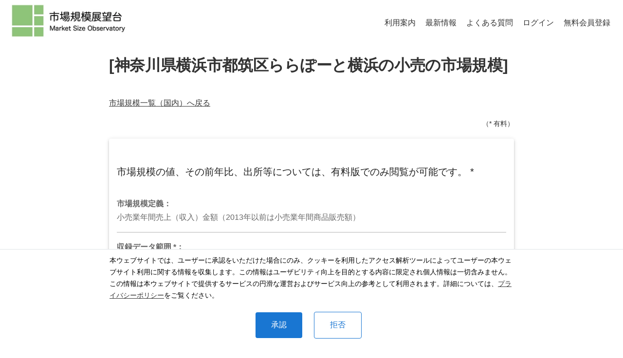

--- FILE ---
content_type: text/html; charset=utf-8
request_url: https://market-size.org/msd-t/2150000000000000859
body_size: 4167
content:
<!DOCTYPE html><html><head><meta charSet="utf-8"/><meta name="viewport" content="width=device-width, initial-scale=1"/><meta name="theme-color" content="#ffffff"/><meta name="twitter:card" content="summary"/><meta name="twitter:site" content="https://market-size.org"/><meta property="og:url" content="https://market-size.org"/><meta property="og:type" content="website"/><meta property="og:locale" content="ja_JP"/><meta property="og:site_name" content="市場規模展望台"/><title>[神奈川県横浜市都筑区ららぽーと横浜の小売の市場規模] | 市場規模展望台</title><meta name="robots" content="index,follow"/><meta name="description" content="ビジュアルなマップ、グラフで、神奈川県横浜市都筑区ららぽーと横浜の小売の市場規模とその推移が一目で分かります。"/><meta property="og:title" content="[神奈川県横浜市都筑区ららぽーと横浜の小売の市場規模] | 市場規模展望台"/><meta property="og:description" content="ビジュアルなマップ、グラフで、神奈川県横浜市都筑区ららぽーと横浜の小売の市場規模とその推移が一目で分かります。"/><link rel="preload" as="image" imageSrcSet="/_next/image?url=%2F_next%2Fstatic%2Fmedia%2Fmsm_logo.ab63d2e4.png&amp;w=256&amp;q=95 1x, /_next/image?url=%2F_next%2Fstatic%2Fmedia%2Fmsm_logo.ab63d2e4.png&amp;w=640&amp;q=95 2x"/><meta name="next-head-count" content="15"/><link rel="apple-touch-icon" sizes="180x180" href="/favicons/apple-touch-icon.png"/><link rel="icon" type="image/png" sizes="32x32" href="/favicons/favicon-32x32.png"/><link rel="icon" type="image/png" sizes="16x16" href="/favicons/favicon-16x16.png"/><link rel="manifest" href="/favicons/site.webmanifest"/><link rel="mask-icon" href="/favicons/safari-pinned-tab.svg" color="#5bbad5"/><link rel="shortcut icon" href="/favicons/favicon.ico"/><meta name="msapplication-TileColor" content="#da532c"/><meta name="msapplication-config" content="/favicons/browserconfig.xml"/><meta name="theme-color" content="#ffffff"/><meta http-equiv="Content-Security-Policy" content="object-src &#x27;none&#x27;; base-uri &#x27;none&#x27;; script-src &#x27;self&#x27; &#x27;unsafe-eval&#x27; &#x27;unsafe-inline&#x27; https: http: &#x27;nonce-ybrrRTTBC10igbWFHWfjhDNu790tPcxgaR5dnK+lbrietsP3aGfTa3Z1Re5LyqpNjLgHM4TPzhU3FMWggwozpqMg5OwSjQmqGigMm2DHEauWE1HUJdr9/punl/wM2vLdRFd2fxoOQPIlsv7vNnxQSU7Y/1JmYHdXfwJ1C0sNRgA=&#x27; &#x27;strict-dynamic&#x27;"/><link nonce="ybrrRTTBC10igbWFHWfjhDNu790tPcxgaR5dnK+lbrietsP3aGfTa3Z1Re5LyqpNjLgHM4TPzhU3FMWggwozpqMg5OwSjQmqGigMm2DHEauWE1HUJdr9/punl/wM2vLdRFd2fxoOQPIlsv7vNnxQSU7Y/1JmYHdXfwJ1C0sNRgA=" rel="preload" href="/_next/static/css/0f87890311433500.css" as="style"/><link nonce="ybrrRTTBC10igbWFHWfjhDNu790tPcxgaR5dnK+lbrietsP3aGfTa3Z1Re5LyqpNjLgHM4TPzhU3FMWggwozpqMg5OwSjQmqGigMm2DHEauWE1HUJdr9/punl/wM2vLdRFd2fxoOQPIlsv7vNnxQSU7Y/1JmYHdXfwJ1C0sNRgA=" rel="stylesheet" href="/_next/static/css/0f87890311433500.css" data-n-g=""/><link nonce="ybrrRTTBC10igbWFHWfjhDNu790tPcxgaR5dnK+lbrietsP3aGfTa3Z1Re5LyqpNjLgHM4TPzhU3FMWggwozpqMg5OwSjQmqGigMm2DHEauWE1HUJdr9/punl/wM2vLdRFd2fxoOQPIlsv7vNnxQSU7Y/1JmYHdXfwJ1C0sNRgA=" rel="preload" href="/_next/static/css/f50e65b3c2f45da8.css" as="style"/><link nonce="ybrrRTTBC10igbWFHWfjhDNu790tPcxgaR5dnK+lbrietsP3aGfTa3Z1Re5LyqpNjLgHM4TPzhU3FMWggwozpqMg5OwSjQmqGigMm2DHEauWE1HUJdr9/punl/wM2vLdRFd2fxoOQPIlsv7vNnxQSU7Y/1JmYHdXfwJ1C0sNRgA=" rel="stylesheet" href="/_next/static/css/f50e65b3c2f45da8.css" data-n-p=""/><noscript data-n-css="ybrrRTTBC10igbWFHWfjhDNu790tPcxgaR5dnK+lbrietsP3aGfTa3Z1Re5LyqpNjLgHM4TPzhU3FMWggwozpqMg5OwSjQmqGigMm2DHEauWE1HUJdr9/punl/wM2vLdRFd2fxoOQPIlsv7vNnxQSU7Y/1JmYHdXfwJ1C0sNRgA="></noscript><script defer="" nonce="ybrrRTTBC10igbWFHWfjhDNu790tPcxgaR5dnK+lbrietsP3aGfTa3Z1Re5LyqpNjLgHM4TPzhU3FMWggwozpqMg5OwSjQmqGigMm2DHEauWE1HUJdr9/punl/wM2vLdRFd2fxoOQPIlsv7vNnxQSU7Y/1JmYHdXfwJ1C0sNRgA=" nomodule="" src="/_next/static/chunks/polyfills-c67a75d1b6f99dc8.js"></script><script src="/_next/static/chunks/webpack-6525b69ff776a757.js" nonce="ybrrRTTBC10igbWFHWfjhDNu790tPcxgaR5dnK+lbrietsP3aGfTa3Z1Re5LyqpNjLgHM4TPzhU3FMWggwozpqMg5OwSjQmqGigMm2DHEauWE1HUJdr9/punl/wM2vLdRFd2fxoOQPIlsv7vNnxQSU7Y/1JmYHdXfwJ1C0sNRgA=" defer=""></script><script src="/_next/static/chunks/framework-3671d8951bf44e4e.js" nonce="ybrrRTTBC10igbWFHWfjhDNu790tPcxgaR5dnK+lbrietsP3aGfTa3Z1Re5LyqpNjLgHM4TPzhU3FMWggwozpqMg5OwSjQmqGigMm2DHEauWE1HUJdr9/punl/wM2vLdRFd2fxoOQPIlsv7vNnxQSU7Y/1JmYHdXfwJ1C0sNRgA=" defer=""></script><script src="/_next/static/chunks/main-07d9216925d4af2a.js" nonce="ybrrRTTBC10igbWFHWfjhDNu790tPcxgaR5dnK+lbrietsP3aGfTa3Z1Re5LyqpNjLgHM4TPzhU3FMWggwozpqMg5OwSjQmqGigMm2DHEauWE1HUJdr9/punl/wM2vLdRFd2fxoOQPIlsv7vNnxQSU7Y/1JmYHdXfwJ1C0sNRgA=" defer=""></script><script src="/_next/static/chunks/pages/_app-6b275ca08ff9677f.js" nonce="ybrrRTTBC10igbWFHWfjhDNu790tPcxgaR5dnK+lbrietsP3aGfTa3Z1Re5LyqpNjLgHM4TPzhU3FMWggwozpqMg5OwSjQmqGigMm2DHEauWE1HUJdr9/punl/wM2vLdRFd2fxoOQPIlsv7vNnxQSU7Y/1JmYHdXfwJ1C0sNRgA=" defer=""></script><script src="/_next/static/chunks/3147-b1dc756ecc8feade.js" nonce="ybrrRTTBC10igbWFHWfjhDNu790tPcxgaR5dnK+lbrietsP3aGfTa3Z1Re5LyqpNjLgHM4TPzhU3FMWggwozpqMg5OwSjQmqGigMm2DHEauWE1HUJdr9/punl/wM2vLdRFd2fxoOQPIlsv7vNnxQSU7Y/1JmYHdXfwJ1C0sNRgA=" defer=""></script><script src="/_next/static/chunks/991-04241766c3304a70.js" nonce="ybrrRTTBC10igbWFHWfjhDNu790tPcxgaR5dnK+lbrietsP3aGfTa3Z1Re5LyqpNjLgHM4TPzhU3FMWggwozpqMg5OwSjQmqGigMm2DHEauWE1HUJdr9/punl/wM2vLdRFd2fxoOQPIlsv7vNnxQSU7Y/1JmYHdXfwJ1C0sNRgA=" defer=""></script><script src="/_next/static/chunks/3013-4dd6cbc6e081eaf7.js" nonce="ybrrRTTBC10igbWFHWfjhDNu790tPcxgaR5dnK+lbrietsP3aGfTa3Z1Re5LyqpNjLgHM4TPzhU3FMWggwozpqMg5OwSjQmqGigMm2DHEauWE1HUJdr9/punl/wM2vLdRFd2fxoOQPIlsv7vNnxQSU7Y/1JmYHdXfwJ1C0sNRgA=" defer=""></script><script src="/_next/static/chunks/7918-7d4d28c6fbb14fa9.js" nonce="ybrrRTTBC10igbWFHWfjhDNu790tPcxgaR5dnK+lbrietsP3aGfTa3Z1Re5LyqpNjLgHM4TPzhU3FMWggwozpqMg5OwSjQmqGigMm2DHEauWE1HUJdr9/punl/wM2vLdRFd2fxoOQPIlsv7vNnxQSU7Y/1JmYHdXfwJ1C0sNRgA=" defer=""></script><script src="/_next/static/chunks/6396-86a3ea67abb3ae90.js" nonce="ybrrRTTBC10igbWFHWfjhDNu790tPcxgaR5dnK+lbrietsP3aGfTa3Z1Re5LyqpNjLgHM4TPzhU3FMWggwozpqMg5OwSjQmqGigMm2DHEauWE1HUJdr9/punl/wM2vLdRFd2fxoOQPIlsv7vNnxQSU7Y/1JmYHdXfwJ1C0sNRgA=" defer=""></script><script src="/_next/static/chunks/1864-597148877d017a4d.js" nonce="ybrrRTTBC10igbWFHWfjhDNu790tPcxgaR5dnK+lbrietsP3aGfTa3Z1Re5LyqpNjLgHM4TPzhU3FMWggwozpqMg5OwSjQmqGigMm2DHEauWE1HUJdr9/punl/wM2vLdRFd2fxoOQPIlsv7vNnxQSU7Y/1JmYHdXfwJ1C0sNRgA=" defer=""></script><script src="/_next/static/chunks/pages/msd-t/%5Bid%5D-b44207ae265fdc9d.js" nonce="ybrrRTTBC10igbWFHWfjhDNu790tPcxgaR5dnK+lbrietsP3aGfTa3Z1Re5LyqpNjLgHM4TPzhU3FMWggwozpqMg5OwSjQmqGigMm2DHEauWE1HUJdr9/punl/wM2vLdRFd2fxoOQPIlsv7vNnxQSU7Y/1JmYHdXfwJ1C0sNRgA=" defer=""></script><script src="/_next/static/2LT8UF9csIiE2IF8jXw2R/_buildManifest.js" nonce="ybrrRTTBC10igbWFHWfjhDNu790tPcxgaR5dnK+lbrietsP3aGfTa3Z1Re5LyqpNjLgHM4TPzhU3FMWggwozpqMg5OwSjQmqGigMm2DHEauWE1HUJdr9/punl/wM2vLdRFd2fxoOQPIlsv7vNnxQSU7Y/1JmYHdXfwJ1C0sNRgA=" defer=""></script><script src="/_next/static/2LT8UF9csIiE2IF8jXw2R/_ssgManifest.js" nonce="ybrrRTTBC10igbWFHWfjhDNu790tPcxgaR5dnK+lbrietsP3aGfTa3Z1Re5LyqpNjLgHM4TPzhU3FMWggwozpqMg5OwSjQmqGigMm2DHEauWE1HUJdr9/punl/wM2vLdRFd2fxoOQPIlsv7vNnxQSU7Y/1JmYHdXfwJ1C0sNRgA=" defer=""></script></head><body><div id="__next"><div><header style="margin:0 auto;padding:var(--space-2) var(--space-3);padding-bottom:0px;display:flex;align-items:center;justify-content:space-between;flex-wrap:wrap"><div style="display:flex;align-items:center;margin-bottom:15px"><a style="font-size:var(--font-lg);text-decoration:none;margin-left:6px" href="/"><img alt="一般社団法人 日本市場規模協会 - Japan Market Size Association" loading="eager" width="246" height="70" decoding="async" data-nimg="1" style="color:transparent;margin:0" srcSet="/_next/image?url=%2F_next%2Fstatic%2Fmedia%2Fmsm_logo.ab63d2e4.png&amp;w=256&amp;q=95 1x, /_next/image?url=%2F_next%2Fstatic%2Fmedia%2Fmsm_logo.ab63d2e4.png&amp;w=640&amp;q=95 2x" src="/_next/image?url=%2F_next%2Fstatic%2Fmedia%2Fmsm_logo.ab63d2e4.png&amp;w=640&amp;q=95"/></a></div><div style="display:flex;align-items:center;flex-wrap:wrap"></div></header><div style="margin:0 auto;max-width:var(--size-content);padding:var(--space-3)"><main><h1>[神奈川県横浜市都筑区ららぽーと横浜の小売の市場規模]</h1><div><div style="margin-bottom:20px"><a href="/msdlist/domestic-t">市場規模一覧（<!-- -->国内<!-- -->）へ戻る</a></div><div style="display:flex;justify-content:flex-end"><span style="font-size:14px">（* 有料）</span></div><style data-emotion="css 1uzsu20">.css-1uzsu20{overflow:hidden;min-width:275px;margin-top:20px;}</style><style data-emotion="css wts3pq">.css-wts3pq{background-color:#fff;color:rgba(0, 0, 0, 0.87);-webkit-transition:box-shadow 300ms cubic-bezier(0.4, 0, 0.2, 1) 0ms;transition:box-shadow 300ms cubic-bezier(0.4, 0, 0.2, 1) 0ms;border-radius:4px;box-shadow:0px 3px 3px -2px rgba(0,0,0,0.2),0px 3px 4px 0px rgba(0,0,0,0.14),0px 1px 8px 0px rgba(0,0,0,0.12);overflow:hidden;min-width:275px;margin-top:20px;}</style><div class="MuiPaper-root MuiPaper-elevation MuiPaper-rounded MuiPaper-elevation3 MuiCard-root css-wts3pq"><style data-emotion="css 1qw96cp">.css-1qw96cp{padding:16px;}.css-1qw96cp:last-child{padding-bottom:24px;}</style><div class="MuiCardContent-root css-1qw96cp"><style data-emotion="css zumnm1">.css-zumnm1{margin:0;font-family:var(--font-kleeone);font-weight:400;font-size:2.125rem;line-height:1.235;font-size:20px;margin-top:40px;margin-bottom:40px;}</style><h4 class="MuiTypography-root MuiTypography-h4 css-zumnm1">市場規模の値、その前年比、出所等については、有料版でのみ閲覧が可能です。<!-- --> *</h4><style data-emotion="css x8n26x">.css-x8n26x{margin:0;font-family:var(--font-kleeone);font-weight:400;font-size:1rem;line-height:1.75;color:rgba(0, 0, 0, 0.6);font-size:16px;font-weight:700;}</style><h6 class="MuiTypography-root MuiTypography-subtitle1 css-x8n26x">市場規模<!-- -->定義：</h6><style data-emotion="css rappka">.css-rappka{margin:0;font-family:var(--font-kleeone);font-weight:400;font-size:1rem;line-height:1.75;color:rgba(0, 0, 0, 0.6);font-size:16px;}</style><h6 class="MuiTypography-root MuiTypography-subtitle1 css-rappka">小売業年間売上（収入）金額（2013年以前は小売業年間商品販売額）</h6></div><style data-emotion="css 1vqxqmf">.css-1vqxqmf{margin:0;-webkit-flex-shrink:0;-ms-flex-negative:0;flex-shrink:0;border-width:0;border-style:solid;border-color:rgba(0, 0, 0, 0.12);border-bottom-width:thin;margin-left:16px;margin-right:16px;height:30%;}</style><hr class="MuiDivider-root MuiDivider-middle css-1vqxqmf"/><div class="MuiCardContent-root css-1qw96cp"><h6 class="MuiTypography-root MuiTypography-subtitle1 css-x8n26x">収録データ範囲<!-- --> *<!-- -->：</h6><style data-emotion="css 1g7qcqj">.css-1g7qcqj{display:-webkit-box;display:-webkit-flex;display:-ms-flexbox;display:flex;-webkit-flex-direction:row;-ms-flex-direction:row;flex-direction:row;-webkit-box-flex-wrap:wrap;-webkit-flex-wrap:wrap;-ms-flex-wrap:wrap;flex-wrap:wrap;}.css-1g7qcqj>:not(style)+:not(style){margin:0;margin-left:3px;}</style><div class="MuiStack-root css-1g7qcqj"><style data-emotion="css 1kre06n">.css-1kre06n{font-family:var(--font-kleeone);font-weight:500;font-size:0.875rem;line-height:1.75;text-transform:uppercase;min-width:64px;padding:6px 8px;border-radius:4px;-webkit-transition:background-color 250ms cubic-bezier(0.4, 0, 0.2, 1) 0ms,box-shadow 250ms cubic-bezier(0.4, 0, 0.2, 1) 0ms,border-color 250ms cubic-bezier(0.4, 0, 0.2, 1) 0ms,color 250ms cubic-bezier(0.4, 0, 0.2, 1) 0ms;transition:background-color 250ms cubic-bezier(0.4, 0, 0.2, 1) 0ms,box-shadow 250ms cubic-bezier(0.4, 0, 0.2, 1) 0ms,border-color 250ms cubic-bezier(0.4, 0, 0.2, 1) 0ms,color 250ms cubic-bezier(0.4, 0, 0.2, 1) 0ms;color:rgb(51, 51, 51);}.css-1kre06n:hover{-webkit-text-decoration:none;text-decoration:none;background-color:rgba(51, 51, 51, 0.04);}@media (hover: none){.css-1kre06n:hover{background-color:transparent;}}.css-1kre06n.Mui-disabled{color:rgba(0, 0, 0, 0.26);}</style><style data-emotion="css 18wxrxq">.css-18wxrxq{display:-webkit-inline-box;display:-webkit-inline-flex;display:-ms-inline-flexbox;display:inline-flex;-webkit-align-items:center;-webkit-box-align:center;-ms-flex-align:center;align-items:center;-webkit-box-pack:center;-ms-flex-pack:center;-webkit-justify-content:center;justify-content:center;position:relative;box-sizing:border-box;-webkit-tap-highlight-color:transparent;background-color:transparent;outline:0;border:0;margin:0;border-radius:0;padding:0;cursor:pointer;-webkit-user-select:none;-moz-user-select:none;-ms-user-select:none;user-select:none;vertical-align:middle;-moz-appearance:none;-webkit-appearance:none;-webkit-text-decoration:none;text-decoration:none;color:inherit;font-family:var(--font-kleeone);font-weight:500;font-size:0.875rem;line-height:1.75;text-transform:uppercase;min-width:64px;padding:6px 8px;border-radius:4px;-webkit-transition:background-color 250ms cubic-bezier(0.4, 0, 0.2, 1) 0ms,box-shadow 250ms cubic-bezier(0.4, 0, 0.2, 1) 0ms,border-color 250ms cubic-bezier(0.4, 0, 0.2, 1) 0ms,color 250ms cubic-bezier(0.4, 0, 0.2, 1) 0ms;transition:background-color 250ms cubic-bezier(0.4, 0, 0.2, 1) 0ms,box-shadow 250ms cubic-bezier(0.4, 0, 0.2, 1) 0ms,border-color 250ms cubic-bezier(0.4, 0, 0.2, 1) 0ms,color 250ms cubic-bezier(0.4, 0, 0.2, 1) 0ms;color:rgb(51, 51, 51);}.css-18wxrxq::-moz-focus-inner{border-style:none;}.css-18wxrxq.Mui-disabled{pointer-events:none;cursor:default;}@media print{.css-18wxrxq{-webkit-print-color-adjust:exact;color-adjust:exact;}}.css-18wxrxq:hover{-webkit-text-decoration:none;text-decoration:none;background-color:rgba(51, 51, 51, 0.04);}@media (hover: none){.css-18wxrxq:hover{background-color:transparent;}}.css-18wxrxq.Mui-disabled{color:rgba(0, 0, 0, 0.26);}</style><a class="MuiButtonBase-root MuiButton-root MuiButton-text MuiButton-textSecondary MuiButton-sizeMedium MuiButton-textSizeMedium MuiButton-root MuiButton-text MuiButton-textSecondary MuiButton-sizeMedium MuiButton-textSizeMedium css-18wxrxq" tabindex="0" href="https://stat.market-size.org/msm?ai=2150000000000000859&amp;ye=true&amp;yr=2013&amp;xe=false&amp;xf=false&amp;ym=1" target="_blank">2013年</a><a class="MuiButtonBase-root MuiButton-root MuiButton-text MuiButton-textSecondary MuiButton-sizeMedium MuiButton-textSizeMedium MuiButton-root MuiButton-text MuiButton-textSecondary MuiButton-sizeMedium MuiButton-textSizeMedium css-18wxrxq" tabindex="0" href="https://stat.market-size.org/msm?ai=2150000000000000859&amp;ye=true&amp;yr=2020&amp;xe=false&amp;xf=false&amp;ym=1" target="_blank">2020年</a></div></div></div></div><div style="margin-top:50px"><a href="/">トップページ<!-- -->へ戻る</a></div></main><footer class="jmsa-layout_textCenter__ViB1E" style="margin-top:var(--space-5);font-size:var(--font-sm);margin-bottom:200px"><p class="jmsa-layout_intro__VOW_g jmsa-layout_wrap__oUQPk"><a href="/about">当展望台について</a> · <a href="/terms-of-service">利用規約</a> · <a href="/privacy-policy">プライバシーポリシー</a> · <a href="/scta">特定商取引法に基づく表記</a> · <a href="/sitemap">サイトマップ</a> · <a target="_blank" rel="noopener nofollow noreferrer" href="https://docs.google.com/forms/d/e/1FAIpQLSc1DD9ayicR6lnPUauNh4VEo_OfmJcGkTNaXbsjsQMpcjpRWg/viewform" title="お問い合わせ">お問い合わせ</a> · <a href="/about-jmsa">日本市場規模協会について</a></p>© <!-- -->2026<!-- --> ·<!-- --> <!-- -->一般社団法人 日本市場規模協会</footer></div></div></div><script id="__NEXT_DATA__" type="application/json" nonce="ybrrRTTBC10igbWFHWfjhDNu790tPcxgaR5dnK+lbrietsP3aGfTa3Z1Re5LyqpNjLgHM4TPzhU3FMWggwozpqMg5OwSjQmqGigMm2DHEauWE1HUJdr9/punl/wM2vLdRFd2fxoOQPIlsv7vNnxQSU7Y/1JmYHdXfwJ1C0sNRgA=">{"props":{"pageProps":{"years":[{"year":"2013年","href":"https://stat.market-size.org/msm?ai=2150000000000000859\u0026ye=true\u0026yr=2013\u0026xe=false\u0026xf=false\u0026ym=1"},{"year":"2020年","href":"https://stat.market-size.org/msm?ai=2150000000000000859\u0026ye=true\u0026yr=2020\u0026xe=false\u0026xf=false\u0026ym=1"}],"data":{"name":"神奈川県横浜市都筑区ららぽーと横浜の小売","id":"2150000000000000859","yearly":[],"opt":"","dodr":3229,"dind":0,"def":"小売業年間売上（収入）金額（2013年以前は小売業年間商品販売額）"}},"__N_SSP":true},"page":"/msd-t/[id]","query":{"id":"2150000000000000859"},"buildId":"2LT8UF9csIiE2IF8jXw2R","isFallback":false,"gssp":true,"scriptLoader":[]}</script></body></html>

--- FILE ---
content_type: text/css; charset=UTF-8
request_url: https://market-size.org/_next/static/css/0f87890311433500.css
body_size: 1807
content:
:root{--border-radius:4px;--color-text:#333;--color-primary:#333;--color-code-bg:#fff4db;--color-code:#8a6534;--font-sans:Meiryo,YuGothic,-apple-system,BlinkMacSystemFont,"Segoe UI",Helvetica,Arial,sans-serif,"Apple Color Emoji","Segoe UI Emoji";--font-serif:YuMincho,serif;--font-mono:SFMono-Regular,Menlo,Monaco,Consolas,"Liberation Mono","Courier New",monospace;--font-l2x:22px;--font-lx:20px;--font-lg:18px;--font-md:16px;--font-sm:14px;--font-sx:12px;--line-height-looser:2;--line-height-loose:1.75;--line-height-normal:1.5;--line-height-dense:1.1;--space-1:4px;--space-2:8px;--space-3:16px;--space-4:24px;--space-5:32px;--space-6:64px;--size-content:54rem;--size-gutter:var(--space-5);--size-gap:var(--space-1)}html{-webkit-text-size-adjust:100%;box-sizing:border-box;font-size:var(--font-md);line-height:var(--line-height-normal);overflow-y:scroll}body{-moz-osx-font-smoothing:grayscale;-webkit-font-smoothing:antialiased;color:var(--color-text);font-family:var(--font-sans);font-weight:400;margin:0;word-wrap:break-word}a{background-color:transparent;color:var(--color-primary);text-decoration:none;font-weight:500;text-decoration:underline;text-decoration-thickness:1.5px;text-underline-offset:2px}a:active,a:hover{outline-width:0;text-decoration:none}abbr[title]{border-bottom:1px dotted rgba(0,0,0,.5);cursor:help;text-decoration:none}b,strong{font-weight:inherit;font-weight:bolder}dfn{font-style:italic}h1{margin:0 0 3rem;padding:0;line-height:var(--line-height-dense);letter-spacing:-.01em}h1>b{color:var(--color-primary)}img{border-style:none;max-width:100%}code,kbd,pre,samp{font-family:var(--font-mono);font-size:1em;line-height:inherit}hr{box-sizing:content-box;overflow:visible;margin-left:0;margin-right:0;margin-top:0;padding:0;margin-bottom:calc(var(--space-4) - 1px);background:rgba(0,0,0,.2);border:none;height:1px}*,:after,:before{box-sizing:inherit}dd,dl,fieldset,figure,hgroup,img,ol,p,ul{margin:0;padding:0;margin-bottom:var(--space-4)}ol,ul{margin-left:var(--space-4);list-style-position:outside;list-style-image:none}pre{margin-left:0;margin-right:0;margin-top:0;margin-bottom:var(--space-4);font-size:.875rem;line-height:var(--line-height-normal);background:rgba(0,0,0,.04);border-radius:var(--border-radius);overflow:auto;word-wrap:normal;padding:var(--space-4)}b,dt,strong,th{font-weight:700}li{margin-bottom:calc(var(--space-4) / 2)}ol li,ul li{padding-left:0}li>ol,li>ul{margin-bottom:calc(var(--space-4) / 2);margin-left:var(--space-4);margin-top:calc(var(--space-4) / 2)}blockquote :last-child,li :last-child,p :last-child{margin-bottom:0}li>p{margin-bottom:calc(var(--space-4) / 2)}p{max-width:800px}code,kbd,samp{font-size:.875rem}abbr,acronym{border-bottom:1px dotted rgba(0,0,0,.5);cursor:help}code,tt{background-color:var(--color-code-bg);border-radius:var(--border-radius);color:var(--color-code);font-family:var(--font-mono);padding-bottom:.25em;padding-top:.25em;word-break:normal}pre code{background:none}code:after,code:before,tt:after,tt:before{content:"\00a0";letter-spacing:-.2em}pre code:after,pre code:before,pre tt:after,pre tt:before{content:none}blockquote{background:#f9f9f9;border-left:10px solid #ccc;margin:1.5em 10px;padding:1em 10px}blockquote :first-child{margin-top:0}h1 a{font-weight:700}.gatsby-resp-image-figcaption{text-align:center}.mdx_anchorBefore__wOa_u{position:absolute;top:0;left:0;transform:translateX(-100%);padding-right:4px;opacity:0}.mdx_anchorBefore__wOa_u:hover,:hover>.mdx_anchorBefore__wOa_u{opacity:1}.jmsa-layout_list__JQqDu{display:grid;margin:0;--w:280px;--n:2;grid-gap:var(--size-gap);gap:var(--size-gap);grid-template-columns:repeat(auto-fit,minmax(max(var(--w),100%/(var(--n) + 1) + .1%),1fr));margin-bottom:var(--size-gap);margin-top:var(--size-gap);list-style-position:inside}.jmsa-layout_listItem__TfJyV{margin:0}.jmsa-layout_listItem__TfJyV::marker{color:#e95800}.jmsa-layout_listItem__TfJyV:nth-child(2)::marker{color:#159bf3}.jmsa-layout_listItem__TfJyV:nth-child(3)::marker{color:#8eb814}.jmsa-layout_listItem__TfJyV:nth-child(4)::marker{color:#639}.jmsa-layout_listItemLink__cQIPu{color:var(--color-primary);font-weight:700}.jmsa-layout_listItemDescription__ap5_b{color:var(--color-text);margin-bottom:0;margin-top:var(--space-1)}.jmsa-layout_textCenter__ViB1E{display:flex;flex-direction:column;align-items:center}.jmsa-layout_intro__VOW_g{max-width:none;margin-bottom:var(--space-3)}.jmsa-layout_intro__VOW_g a{text-decoration:none;line-height:var(--line-height-normal);margin-bottom:var(--space-3);margin-left:var(--space-1);margin-right:var(--space-1)}.jmsa-layout_creditCopy__w9YiS{font-size:var(--font-sx);color:#767676}.jmsa-layout_creditCopy__w9YiS a{text-decoration:none;color:#767676}.jmsa-layout_wrap__oUQPk{display:flex;flex-wrap:wrap;justify-content:center}.jmsa-layout_image__SMLod{object-fit:contain;position:relative!important;width:auto!important}

--- FILE ---
content_type: text/css; charset=UTF-8
request_url: https://market-size.org/_next/static/css/f50e65b3c2f45da8.css
body_size: 687
content:
.loading_screenMask__w2JjL{position:absolute;z-index:9999;background-color:#f2f2f2;opacity:.4;width:100%;height:100%;left:0;top:0;display:flex;align-items:center;justify-content:center}.loading_loader__ZGl45{display:inline-block;border-top:4px solid #1f77b4;border-right:4px solid transparent;animation:loading_rotation__gZUOA 1s linear infinite}.loading_loader__ZGl45,.loading_loader__ZGl45:after{width:48px;height:48px;border-radius:50%;box-sizing:border-box}.loading_loader__ZGl45:after{content:"";position:absolute;left:0;top:0;border-bottom:4px solid #ff7f0e;border-left:4px solid transparent}@keyframes loading_rotation__gZUOA{0%{transform:rotate(0deg)}to{transform:rotate(1turn)}}

--- FILE ---
content_type: text/css; charset=UTF-8
request_url: https://market-size.org/_next/static/css/ed4ca68c8f9e9e86.css
body_size: 84
content:
.markdown-styles_news__xhtAN{font-size:14px}.markdown-styles_news__xhtAN p{margin:0}

--- FILE ---
content_type: application/javascript; charset=UTF-8
request_url: https://market-size.org/_next/static/chunks/1737-83094b462f8a4287.js
body_size: 2815
content:
"use strict";(self.webpackChunk_N_E=self.webpackChunk_N_E||[]).push([[1737],{1737:function(e,o,t){t.d(o,{Z:function(){return w}});var r=t(3366),l=t(7462),a=t(7294),n=t(6010),i=t(4780),s=t(1796),c=t(948),d=t(1657),u=t(8216),p=t(629),v=t(1588),g=t(4867);function h(e){return(0,g.Z)("MuiAlert",e)}let m=(0,v.Z)("MuiAlert",["root","action","icon","message","filled","filledSuccess","filledInfo","filledWarning","filledError","outlined","outlinedSuccess","outlinedInfo","outlinedWarning","outlinedError","standard","standardSuccess","standardInfo","standardWarning","standardError"]);var f=t(3946),Z=t(2066),x=t(5893),C=(0,Z.Z)((0,x.jsx)("path",{d:"M20,12A8,8 0 0,1 12,20A8,8 0 0,1 4,12A8,8 0 0,1 12,4C12.76,4 13.5,4.11 14.2, 4.31L15.77,2.74C14.61,2.26 13.34,2 12,2A10,10 0 0,0 2,12A10,10 0 0,0 12,22A10,10 0 0, 0 22,12M7.91,10.08L6.5,11.5L11,16L21,6L19.59,4.58L11,13.17L7.91,10.08Z"}),"SuccessOutlined"),b=(0,Z.Z)((0,x.jsx)("path",{d:"M12 5.99L19.53 19H4.47L12 5.99M12 2L1 21h22L12 2zm1 14h-2v2h2v-2zm0-6h-2v4h2v-4z"}),"ReportProblemOutlined"),z=(0,Z.Z)((0,x.jsx)("path",{d:"M11 15h2v2h-2zm0-8h2v6h-2zm.99-5C6.47 2 2 6.48 2 12s4.47 10 9.99 10C17.52 22 22 17.52 22 12S17.52 2 11.99 2zM12 20c-4.42 0-8-3.58-8-8s3.58-8 8-8 8 3.58 8 8-3.58 8-8 8z"}),"ErrorOutline"),$=(0,Z.Z)((0,x.jsx)("path",{d:"M11,9H13V7H11M12,20C7.59,20 4,16.41 4,12C4,7.59 7.59,4 12,4C16.41,4 20,7.59 20, 12C20,16.41 16.41,20 12,20M12,2A10,10 0 0,0 2,12A10,10 0 0,0 12,22A10,10 0 0,0 22,12A10, 10 0 0,0 12,2M11,17H13V11H11V17Z"}),"InfoOutlined"),A=(0,Z.Z)((0,x.jsx)("path",{d:"M19 6.41L17.59 5 12 10.59 6.41 5 5 6.41 10.59 12 5 17.59 6.41 19 12 13.41 17.59 19 19 17.59 13.41 12z"}),"Close");let M=["action","children","className","closeText","color","components","componentsProps","icon","iconMapping","onClose","role","severity","slotProps","slots","variant"],S=e=>{let{variant:o,color:t,severity:r,classes:l}=e,a={root:["root",`${o}${(0,u.Z)(t||r)}`,`${o}`],icon:["icon"],message:["message"],action:["action"]};return(0,i.Z)(a,h,l)},y=(0,c.ZP)(p.Z,{name:"MuiAlert",slot:"Root",overridesResolver:(e,o)=>{let{ownerState:t}=e;return[o.root,o[t.variant],o[`${t.variant}${(0,u.Z)(t.color||t.severity)}`]]}})(({theme:e,ownerState:o})=>{let t="light"===e.palette.mode?s._j:s.$n,r="light"===e.palette.mode?s.$n:s._j,a=o.color||o.severity;return(0,l.Z)({},e.typography.body2,{backgroundColor:"transparent",display:"flex",padding:"6px 16px"},a&&"standard"===o.variant&&{color:e.vars?e.vars.palette.Alert[`${a}Color`]:t(e.palette[a].light,.6),backgroundColor:e.vars?e.vars.palette.Alert[`${a}StandardBg`]:r(e.palette[a].light,.9),[`& .${m.icon}`]:e.vars?{color:e.vars.palette.Alert[`${a}IconColor`]}:{color:e.palette[a].main}},a&&"outlined"===o.variant&&{color:e.vars?e.vars.palette.Alert[`${a}Color`]:t(e.palette[a].light,.6),border:`1px solid ${(e.vars||e).palette[a].light}`,[`& .${m.icon}`]:e.vars?{color:e.vars.palette.Alert[`${a}IconColor`]}:{color:e.palette[a].main}},a&&"filled"===o.variant&&(0,l.Z)({fontWeight:e.typography.fontWeightMedium},e.vars?{color:e.vars.palette.Alert[`${a}FilledColor`],backgroundColor:e.vars.palette.Alert[`${a}FilledBg`]}:{backgroundColor:"dark"===e.palette.mode?e.palette[a].dark:e.palette[a].main,color:e.palette.getContrastText(e.palette[a].main)}))}),R=(0,c.ZP)("div",{name:"MuiAlert",slot:"Icon",overridesResolver:(e,o)=>o.icon})({marginRight:12,padding:"7px 0",display:"flex",fontSize:22,opacity:.9}),j=(0,c.ZP)("div",{name:"MuiAlert",slot:"Message",overridesResolver:(e,o)=>o.message})({padding:"8px 0",minWidth:0,overflow:"auto"}),I=(0,c.ZP)("div",{name:"MuiAlert",slot:"Action",overridesResolver:(e,o)=>o.action})({display:"flex",alignItems:"flex-start",padding:"4px 0 0 16px",marginLeft:"auto",marginRight:-8}),k={success:(0,x.jsx)(C,{fontSize:"inherit"}),warning:(0,x.jsx)(b,{fontSize:"inherit"}),error:(0,x.jsx)(z,{fontSize:"inherit"}),info:(0,x.jsx)($,{fontSize:"inherit"})},L=a.forwardRef(function(e,o){var t,a,i,s,c,u;let p=(0,d.Z)({props:e,name:"MuiAlert"}),{action:v,children:g,className:h,closeText:m="Close",color:Z,components:C={},componentsProps:b={},icon:z,iconMapping:$=k,onClose:L,role:w="alert",severity:B="success",slotProps:N={},slots:P={},variant:E="standard"}=p,O=(0,r.Z)(p,M),W=(0,l.Z)({},p,{color:Z,severity:B,variant:E}),_=S(W),F=null!=(t=null!=(a=P.closeButton)?a:C.CloseButton)?t:f.Z,H=null!=(i=null!=(s=P.closeIcon)?s:C.CloseIcon)?i:A,T=null!=(c=N.closeButton)?c:b.closeButton,V=null!=(u=N.closeIcon)?u:b.closeIcon;return(0,x.jsxs)(y,(0,l.Z)({role:w,elevation:0,ownerState:W,className:(0,n.Z)(_.root,h),ref:o},O,{children:[!1!==z?(0,x.jsx)(R,{ownerState:W,className:_.icon,children:z||$[B]||k[B]}):null,(0,x.jsx)(j,{ownerState:W,className:_.message,children:g}),null!=v?(0,x.jsx)(I,{ownerState:W,className:_.action,children:v}):null,null==v&&L?(0,x.jsx)(I,{ownerState:W,className:_.action,children:(0,x.jsx)(F,(0,l.Z)({size:"small","aria-label":m,title:m,color:"inherit",onClick:L},T,{children:(0,x.jsx)(H,(0,l.Z)({fontSize:"small"},V))}))}):null]}))});var w=L},3946:function(e,o,t){t.d(o,{Z:function(){return z}});var r=t(3366),l=t(7462),a=t(7294),n=t(6010),i=t(4780),s=t(1796),c=t(948),d=t(1657),u=t(9990),p=t(8216),v=t(1588),g=t(4867);function h(e){return(0,g.Z)("MuiIconButton",e)}let m=(0,v.Z)("MuiIconButton",["root","disabled","colorInherit","colorPrimary","colorSecondary","colorError","colorInfo","colorSuccess","colorWarning","edgeStart","edgeEnd","sizeSmall","sizeMedium","sizeLarge"]);var f=t(5893);let Z=["edge","children","className","color","disabled","disableFocusRipple","size"],x=e=>{let{classes:o,disabled:t,color:r,edge:l,size:a}=e,n={root:["root",t&&"disabled","default"!==r&&`color${(0,p.Z)(r)}`,l&&`edge${(0,p.Z)(l)}`,`size${(0,p.Z)(a)}`]};return(0,i.Z)(n,h,o)},C=(0,c.ZP)(u.Z,{name:"MuiIconButton",slot:"Root",overridesResolver:(e,o)=>{let{ownerState:t}=e;return[o.root,"default"!==t.color&&o[`color${(0,p.Z)(t.color)}`],t.edge&&o[`edge${(0,p.Z)(t.edge)}`],o[`size${(0,p.Z)(t.size)}`]]}})(({theme:e,ownerState:o})=>(0,l.Z)({textAlign:"center",flex:"0 0 auto",fontSize:e.typography.pxToRem(24),padding:8,borderRadius:"50%",overflow:"visible",color:(e.vars||e).palette.action.active,transition:e.transitions.create("background-color",{duration:e.transitions.duration.shortest})},!o.disableRipple&&{"&:hover":{backgroundColor:e.vars?`rgba(${e.vars.palette.action.activeChannel} / ${e.vars.palette.action.hoverOpacity})`:(0,s.Fq)(e.palette.action.active,e.palette.action.hoverOpacity),"@media (hover: none)":{backgroundColor:"transparent"}}},"start"===o.edge&&{marginLeft:"small"===o.size?-3:-12},"end"===o.edge&&{marginRight:"small"===o.size?-3:-12}),({theme:e,ownerState:o})=>{var t;let r=null==(t=(e.vars||e).palette)?void 0:t[o.color];return(0,l.Z)({},"inherit"===o.color&&{color:"inherit"},"inherit"!==o.color&&"default"!==o.color&&(0,l.Z)({color:null==r?void 0:r.main},!o.disableRipple&&{"&:hover":(0,l.Z)({},r&&{backgroundColor:e.vars?`rgba(${r.mainChannel} / ${e.vars.palette.action.hoverOpacity})`:(0,s.Fq)(r.main,e.palette.action.hoverOpacity)},{"@media (hover: none)":{backgroundColor:"transparent"}})}),"small"===o.size&&{padding:5,fontSize:e.typography.pxToRem(18)},"large"===o.size&&{padding:12,fontSize:e.typography.pxToRem(28)},{[`&.${m.disabled}`]:{backgroundColor:"transparent",color:(e.vars||e).palette.action.disabled}})}),b=a.forwardRef(function(e,o){let t=(0,d.Z)({props:e,name:"MuiIconButton"}),{edge:a=!1,children:i,className:s,color:c="default",disabled:u=!1,disableFocusRipple:p=!1,size:v="medium"}=t,g=(0,r.Z)(t,Z),h=(0,l.Z)({},t,{edge:a,color:c,disabled:u,disableFocusRipple:p,size:v}),m=x(h);return(0,f.jsx)(C,(0,l.Z)({className:(0,n.Z)(m.root,s),centerRipple:!0,focusRipple:!p,disabled:u,ref:o,ownerState:h},g,{children:i}))});var z=b}}]);

--- FILE ---
content_type: application/javascript; charset=UTF-8
request_url: https://market-size.org/_next/static/chunks/6244-3e728031236526b9.js
body_size: 7211
content:
"use strict";(self.webpackChunk_N_E=self.webpackChunk_N_E||[]).push([[6244],{2401:function(e,t,o){o.d(t,{Z:function(){return b}});var r=o(7462),n=o(3366),i=o(7294),a=o(6010),l=o(4780),s=o(948),c=o(1657),u=o(5861),d=o(1588),p=o(4867);function v(e){return(0,p.Z)("MuiAlertTitle",e)}(0,d.Z)("MuiAlertTitle",["root"]);var f=o(5893);let h=["className"],m=e=>{let{classes:t}=e;return(0,l.Z)({root:["root"]},v,t)},g=(0,s.ZP)(u.Z,{name:"MuiAlertTitle",slot:"Root",overridesResolver:(e,t)=>t.root})(({theme:e})=>({fontWeight:e.typography.fontWeightMedium,marginTop:-2})),y=i.forwardRef(function(e,t){let o=(0,c.Z)({props:e,name:"MuiAlertTitle"}),{className:i}=o,l=(0,n.Z)(o,h),s=m(o);return(0,f.jsx)(g,(0,r.Z)({gutterBottom:!0,component:"div",ownerState:o,ref:t,className:(0,a.Z)(s.root,i)},l))});var b=y},1057:function(e,t,o){o.d(t,{Z:function(){return R}});var r=o(3366),n=o(7462),i=o(7294),a=o(6010),l=o(7925),s=o(4780),c=o(1796),u=o(948),d=o(1657),p=o(9990),v=o(8216),f=o(1588),h=o(4867);function m(e){return(0,h.Z)("MuiButton",e)}let g=(0,f.Z)("MuiButton",["root","text","textInherit","textPrimary","textSecondary","textSuccess","textError","textInfo","textWarning","outlined","outlinedInherit","outlinedPrimary","outlinedSecondary","outlinedSuccess","outlinedError","outlinedInfo","outlinedWarning","contained","containedInherit","containedPrimary","containedSecondary","containedSuccess","containedError","containedInfo","containedWarning","disableElevation","focusVisible","disabled","colorInherit","textSizeSmall","textSizeMedium","textSizeLarge","outlinedSizeSmall","outlinedSizeMedium","outlinedSizeLarge","containedSizeSmall","containedSizeMedium","containedSizeLarge","sizeMedium","sizeSmall","sizeLarge","fullWidth","startIcon","endIcon","iconSizeSmall","iconSizeMedium","iconSizeLarge"]);var y=o(8363),b=o(5893);let x=["children","color","component","className","disabled","disableElevation","disableFocusRipple","endIcon","focusVisibleClassName","fullWidth","size","startIcon","type","variant"],S=e=>{let{color:t,disableElevation:o,fullWidth:r,size:i,variant:a,classes:l}=e,c={root:["root",a,`${a}${(0,v.Z)(t)}`,`size${(0,v.Z)(i)}`,`${a}Size${(0,v.Z)(i)}`,"inherit"===t&&"colorInherit",o&&"disableElevation",r&&"fullWidth"],label:["label"],startIcon:["startIcon",`iconSize${(0,v.Z)(i)}`],endIcon:["endIcon",`iconSize${(0,v.Z)(i)}`]},u=(0,s.Z)(c,m,l);return(0,n.Z)({},l,u)},Z=e=>(0,n.Z)({},"small"===e.size&&{"& > *:nth-of-type(1)":{fontSize:18}},"medium"===e.size&&{"& > *:nth-of-type(1)":{fontSize:20}},"large"===e.size&&{"& > *:nth-of-type(1)":{fontSize:22}}),k=(0,u.ZP)(p.Z,{shouldForwardProp:e=>(0,u.FO)(e)||"classes"===e,name:"MuiButton",slot:"Root",overridesResolver:(e,t)=>{let{ownerState:o}=e;return[t.root,t[o.variant],t[`${o.variant}${(0,v.Z)(o.color)}`],t[`size${(0,v.Z)(o.size)}`],t[`${o.variant}Size${(0,v.Z)(o.size)}`],"inherit"===o.color&&t.colorInherit,o.disableElevation&&t.disableElevation,o.fullWidth&&t.fullWidth]}})(({theme:e,ownerState:t})=>{var o,r;return(0,n.Z)({},e.typography.button,{minWidth:64,padding:"6px 16px",borderRadius:(e.vars||e).shape.borderRadius,transition:e.transitions.create(["background-color","box-shadow","border-color","color"],{duration:e.transitions.duration.short}),"&:hover":(0,n.Z)({textDecoration:"none",backgroundColor:e.vars?`rgba(${e.vars.palette.text.primaryChannel} / ${e.vars.palette.action.hoverOpacity})`:(0,c.Fq)(e.palette.text.primary,e.palette.action.hoverOpacity),"@media (hover: none)":{backgroundColor:"transparent"}},"text"===t.variant&&"inherit"!==t.color&&{backgroundColor:e.vars?`rgba(${e.vars.palette[t.color].mainChannel} / ${e.vars.palette.action.hoverOpacity})`:(0,c.Fq)(e.palette[t.color].main,e.palette.action.hoverOpacity),"@media (hover: none)":{backgroundColor:"transparent"}},"outlined"===t.variant&&"inherit"!==t.color&&{border:`1px solid ${(e.vars||e).palette[t.color].main}`,backgroundColor:e.vars?`rgba(${e.vars.palette[t.color].mainChannel} / ${e.vars.palette.action.hoverOpacity})`:(0,c.Fq)(e.palette[t.color].main,e.palette.action.hoverOpacity),"@media (hover: none)":{backgroundColor:"transparent"}},"contained"===t.variant&&{backgroundColor:(e.vars||e).palette.grey.A100,boxShadow:(e.vars||e).shadows[4],"@media (hover: none)":{boxShadow:(e.vars||e).shadows[2],backgroundColor:(e.vars||e).palette.grey[300]}},"contained"===t.variant&&"inherit"!==t.color&&{backgroundColor:(e.vars||e).palette[t.color].dark,"@media (hover: none)":{backgroundColor:(e.vars||e).palette[t.color].main}}),"&:active":(0,n.Z)({},"contained"===t.variant&&{boxShadow:(e.vars||e).shadows[8]}),[`&.${g.focusVisible}`]:(0,n.Z)({},"contained"===t.variant&&{boxShadow:(e.vars||e).shadows[6]}),[`&.${g.disabled}`]:(0,n.Z)({color:(e.vars||e).palette.action.disabled},"outlined"===t.variant&&{border:`1px solid ${(e.vars||e).palette.action.disabledBackground}`},"contained"===t.variant&&{color:(e.vars||e).palette.action.disabled,boxShadow:(e.vars||e).shadows[0],backgroundColor:(e.vars||e).palette.action.disabledBackground})},"text"===t.variant&&{padding:"6px 8px"},"text"===t.variant&&"inherit"!==t.color&&{color:(e.vars||e).palette[t.color].main},"outlined"===t.variant&&{padding:"5px 15px",border:"1px solid currentColor"},"outlined"===t.variant&&"inherit"!==t.color&&{color:(e.vars||e).palette[t.color].main,border:e.vars?`1px solid rgba(${e.vars.palette[t.color].mainChannel} / 0.5)`:`1px solid ${(0,c.Fq)(e.palette[t.color].main,.5)}`},"contained"===t.variant&&{color:e.vars?e.vars.palette.text.primary:null==(o=(r=e.palette).getContrastText)?void 0:o.call(r,e.palette.grey[300]),backgroundColor:(e.vars||e).palette.grey[300],boxShadow:(e.vars||e).shadows[2]},"contained"===t.variant&&"inherit"!==t.color&&{color:(e.vars||e).palette[t.color].contrastText,backgroundColor:(e.vars||e).palette[t.color].main},"inherit"===t.color&&{color:"inherit",borderColor:"currentColor"},"small"===t.size&&"text"===t.variant&&{padding:"4px 5px",fontSize:e.typography.pxToRem(13)},"large"===t.size&&"text"===t.variant&&{padding:"8px 11px",fontSize:e.typography.pxToRem(15)},"small"===t.size&&"outlined"===t.variant&&{padding:"3px 9px",fontSize:e.typography.pxToRem(13)},"large"===t.size&&"outlined"===t.variant&&{padding:"7px 21px",fontSize:e.typography.pxToRem(15)},"small"===t.size&&"contained"===t.variant&&{padding:"4px 10px",fontSize:e.typography.pxToRem(13)},"large"===t.size&&"contained"===t.variant&&{padding:"8px 22px",fontSize:e.typography.pxToRem(15)},t.fullWidth&&{width:"100%"})},({ownerState:e})=>e.disableElevation&&{boxShadow:"none","&:hover":{boxShadow:"none"},[`&.${g.focusVisible}`]:{boxShadow:"none"},"&:active":{boxShadow:"none"},[`&.${g.disabled}`]:{boxShadow:"none"}}),w=(0,u.ZP)("span",{name:"MuiButton",slot:"StartIcon",overridesResolver:(e,t)=>{let{ownerState:o}=e;return[t.startIcon,t[`iconSize${(0,v.Z)(o.size)}`]]}})(({ownerState:e})=>(0,n.Z)({display:"inherit",marginRight:8,marginLeft:-4},"small"===e.size&&{marginLeft:-2},Z(e))),z=(0,u.ZP)("span",{name:"MuiButton",slot:"EndIcon",overridesResolver:(e,t)=>{let{ownerState:o}=e;return[t.endIcon,t[`iconSize${(0,v.Z)(o.size)}`]]}})(({ownerState:e})=>(0,n.Z)({display:"inherit",marginRight:-4,marginLeft:8},"small"===e.size&&{marginRight:-2},Z(e))),C=i.forwardRef(function(e,t){let o=i.useContext(y.Z),s=(0,l.Z)(o,e),c=(0,d.Z)({props:s,name:"MuiButton"}),{children:u,color:p="primary",component:v="button",className:f,disabled:h=!1,disableElevation:m=!1,disableFocusRipple:g=!1,endIcon:Z,focusVisibleClassName:C,fullWidth:R=!1,size:$="medium",startIcon:M,type:I,variant:T="text"}=c,E=(0,r.Z)(c,x),O=(0,n.Z)({},c,{color:p,component:v,disabled:h,disableElevation:m,disableFocusRipple:g,fullWidth:R,size:$,type:I,variant:T}),P=S(O),N=M&&(0,b.jsx)(w,{className:P.startIcon,ownerState:O,children:M}),j=Z&&(0,b.jsx)(z,{className:P.endIcon,ownerState:O,children:Z});return(0,b.jsxs)(k,(0,n.Z)({ownerState:O,className:(0,a.Z)(o.className,P.root,f),component:v,disabled:h,focusRipple:!g,focusVisibleClassName:(0,a.Z)(P.focusVisible,C),ref:t,type:I},E,{classes:P,children:[N,u,j]}))});var R=C},8363:function(e,t,o){var r=o(7294);let n=r.createContext({});t.Z=n},629:function(e,t,o){o.d(t,{Z:function(){return x}});var r=o(3366),n=o(7462),i=o(7294),a=o(6010),l=o(4780),s=o(1796),c=o(948);let u=e=>((e<1?5.11916*e**2:4.5*Math.log(e+1)+2)/100).toFixed(2);var d=o(1657),p=o(1588),v=o(4867);function f(e){return(0,v.Z)("MuiPaper",e)}(0,p.Z)("MuiPaper",["root","rounded","outlined","elevation","elevation0","elevation1","elevation2","elevation3","elevation4","elevation5","elevation6","elevation7","elevation8","elevation9","elevation10","elevation11","elevation12","elevation13","elevation14","elevation15","elevation16","elevation17","elevation18","elevation19","elevation20","elevation21","elevation22","elevation23","elevation24"]);var h=o(5893);let m=["className","component","elevation","square","variant"],g=e=>{let{square:t,elevation:o,variant:r,classes:n}=e,i={root:["root",r,!t&&"rounded","elevation"===r&&`elevation${o}`]};return(0,l.Z)(i,f,n)},y=(0,c.ZP)("div",{name:"MuiPaper",slot:"Root",overridesResolver:(e,t)=>{let{ownerState:o}=e;return[t.root,t[o.variant],!o.square&&t.rounded,"elevation"===o.variant&&t[`elevation${o.elevation}`]]}})(({theme:e,ownerState:t})=>{var o;return(0,n.Z)({backgroundColor:(e.vars||e).palette.background.paper,color:(e.vars||e).palette.text.primary,transition:e.transitions.create("box-shadow")},!t.square&&{borderRadius:e.shape.borderRadius},"outlined"===t.variant&&{border:`1px solid ${(e.vars||e).palette.divider}`},"elevation"===t.variant&&(0,n.Z)({boxShadow:(e.vars||e).shadows[t.elevation]},!e.vars&&"dark"===e.palette.mode&&{backgroundImage:`linear-gradient(${(0,s.Fq)("#fff",u(t.elevation))}, ${(0,s.Fq)("#fff",u(t.elevation))})`},e.vars&&{backgroundImage:null==(o=e.vars.overlays)?void 0:o[t.elevation]}))}),b=i.forwardRef(function(e,t){let o=(0,d.Z)({props:e,name:"MuiPaper"}),{className:i,component:l="div",elevation:s=1,square:c=!1,variant:u="elevation"}=o,p=(0,r.Z)(o,m),v=(0,n.Z)({},o,{component:l,elevation:s,square:c,variant:u}),f=g(v);return(0,h.jsx)(y,(0,n.Z)({as:l,ownerState:v,className:(0,a.Z)(f.root,i),ref:t},p))});var x=b},1536:function(e,t,o){o.d(t,{Z:function(){return R}});var r=o(3366),n=o(7462),i=o(7294),a=o(6010),l=o(9766),s=o(4780),c=o(4867),u=o(182);let d=(0,u.ZP)();var p=o(9628),v=o(9707),f=o(6500),h=o(5408),m=o(8700),g=o(5893);let y=["component","direction","spacing","divider","children","className"],b=(0,f.Z)(),x=d("div",{name:"MuiStack",slot:"Root",overridesResolver:(e,t)=>t.root});function S(e){return(0,p.Z)({props:e,name:"MuiStack",defaultTheme:b})}let Z=e=>({row:"Left","row-reverse":"Right",column:"Top","column-reverse":"Bottom"})[e],k=({ownerState:e,theme:t})=>{let o=(0,n.Z)({display:"flex",flexDirection:"column"},(0,h.k9)({theme:t},(0,h.P$)({values:e.direction,breakpoints:t.breakpoints.values}),e=>({flexDirection:e})));if(e.spacing){let r=(0,m.hB)(t),n=Object.keys(t.breakpoints.values).reduce((t,o)=>(("object"==typeof e.spacing&&null!=e.spacing[o]||"object"==typeof e.direction&&null!=e.direction[o])&&(t[o]=!0),t),{}),i=(0,h.P$)({values:e.direction,base:n}),a=(0,h.P$)({values:e.spacing,base:n});"object"==typeof i&&Object.keys(i).forEach((e,t,o)=>{let r=i[e];if(!r){let r=t>0?i[o[t-1]]:"column";i[e]=r}});let s=(t,o)=>({"& > :not(style) + :not(style)":{margin:0,[`margin${Z(o?i[o]:e.direction)}`]:(0,m.NA)(r,t)}});o=(0,l.Z)(o,(0,h.k9)({theme:t},a,s))}return(0,h.dt)(t.breakpoints,o)};var w=o(948),z=o(1657);let C=function(e={}){let{createStyledComponent:t=x,useThemeProps:o=S,componentName:l="MuiStack"}=e,u=()=>(0,s.Z)({root:["root"]},e=>(0,c.Z)(l,e),{}),d=t(k),p=i.forwardRef(function(e,t){let l=o(e),s=(0,v.Z)(l),{component:c="div",direction:p="column",spacing:f=0,divider:h,children:m,className:b}=s,x=(0,r.Z)(s,y),S=u();return(0,g.jsx)(d,(0,n.Z)({as:c,ownerState:{direction:p,spacing:f},ref:t,className:(0,a.Z)(S.root,b)},x,{children:h?function(e,t){let o=i.Children.toArray(e).filter(Boolean);return o.reduce((e,r,n)=>(e.push(r),n<o.length-1&&e.push(i.cloneElement(t,{key:`separator-${n}`})),e),[])}(m,h):m}))});return p}({createStyledComponent:(0,w.ZP)("div",{name:"MuiStack",slot:"Root",overridesResolver:(e,t)=>t.root}),useThemeProps:e=>(0,z.Z)({props:e,name:"MuiStack"})});var R=C},3219:function(e,t,o){o.d(t,{Z:function(){return b}});var r=o(7462),n=o(3366),i=o(7294),a=o(6010),l=o(4780),s=o(8216),c=o(1657),u=o(948),d=o(1588),p=o(4867);function v(e){return(0,p.Z)("MuiSvgIcon",e)}(0,d.Z)("MuiSvgIcon",["root","colorPrimary","colorSecondary","colorAction","colorError","colorDisabled","fontSizeInherit","fontSizeSmall","fontSizeMedium","fontSizeLarge"]);var f=o(5893);let h=["children","className","color","component","fontSize","htmlColor","inheritViewBox","titleAccess","viewBox"],m=e=>{let{color:t,fontSize:o,classes:r}=e,n={root:["root","inherit"!==t&&`color${(0,s.Z)(t)}`,`fontSize${(0,s.Z)(o)}`]};return(0,l.Z)(n,v,r)},g=(0,u.ZP)("svg",{name:"MuiSvgIcon",slot:"Root",overridesResolver:(e,t)=>{let{ownerState:o}=e;return[t.root,"inherit"!==o.color&&t[`color${(0,s.Z)(o.color)}`],t[`fontSize${(0,s.Z)(o.fontSize)}`]]}})(({theme:e,ownerState:t})=>{var o,r,n,i,a,l,s,c,u,d,p,v,f,h,m,g,y;return{userSelect:"none",width:"1em",height:"1em",display:"inline-block",fill:"currentColor",flexShrink:0,transition:null==(o=e.transitions)?void 0:null==(r=o.create)?void 0:r.call(o,"fill",{duration:null==(n=e.transitions)?void 0:null==(i=n.duration)?void 0:i.shorter}),fontSize:({inherit:"inherit",small:(null==(a=e.typography)?void 0:null==(l=a.pxToRem)?void 0:l.call(a,20))||"1.25rem",medium:(null==(s=e.typography)?void 0:null==(c=s.pxToRem)?void 0:c.call(s,24))||"1.5rem",large:(null==(u=e.typography)?void 0:null==(d=u.pxToRem)?void 0:d.call(u,35))||"2.1875rem"})[t.fontSize],color:null!=(p=null==(v=(e.vars||e).palette)?void 0:null==(f=v[t.color])?void 0:f.main)?p:({action:null==(h=(e.vars||e).palette)?void 0:null==(m=h.action)?void 0:m.active,disabled:null==(g=(e.vars||e).palette)?void 0:null==(y=g.action)?void 0:y.disabled,inherit:void 0})[t.color]}}),y=i.forwardRef(function(e,t){let o=(0,c.Z)({props:e,name:"MuiSvgIcon"}),{children:i,className:l,color:s="inherit",component:u="svg",fontSize:d="medium",htmlColor:p,inheritViewBox:v=!1,titleAccess:y,viewBox:b="0 0 24 24"}=o,x=(0,n.Z)(o,h),S=(0,r.Z)({},o,{color:s,component:u,fontSize:d,instanceFontSize:e.fontSize,inheritViewBox:v,viewBox:b}),Z={};v||(Z.viewBox=b);let k=m(S);return(0,f.jsxs)(g,(0,r.Z)({as:u,className:(0,a.Z)(k.root,l),focusable:"false",color:p,"aria-hidden":!y||void 0,role:y?"img":void 0,ref:t},Z,x,{ownerState:S,children:[i,y?(0,f.jsx)("title",{children:y}):null]}))});y.muiName="SvgIcon";var b=y},5861:function(e,t,o){o.d(t,{Z:function(){return k}});var r=o(3366),n=o(7462),i=o(7294),a=o(6010),l=o(9707),s=o(4780),c=o(948),u=o(1657),d=o(8216),p=o(1588),v=o(4867);function f(e){return(0,v.Z)("MuiTypography",e)}(0,p.Z)("MuiTypography",["root","h1","h2","h3","h4","h5","h6","subtitle1","subtitle2","body1","body2","inherit","button","caption","overline","alignLeft","alignRight","alignCenter","alignJustify","noWrap","gutterBottom","paragraph"]);var h=o(5893);let m=["align","className","component","gutterBottom","noWrap","paragraph","variant","variantMapping"],g=e=>{let{align:t,gutterBottom:o,noWrap:r,paragraph:n,variant:i,classes:a}=e,l={root:["root",i,"inherit"!==e.align&&`align${(0,d.Z)(t)}`,o&&"gutterBottom",r&&"noWrap",n&&"paragraph"]};return(0,s.Z)(l,f,a)},y=(0,c.ZP)("span",{name:"MuiTypography",slot:"Root",overridesResolver:(e,t)=>{let{ownerState:o}=e;return[t.root,o.variant&&t[o.variant],"inherit"!==o.align&&t[`align${(0,d.Z)(o.align)}`],o.noWrap&&t.noWrap,o.gutterBottom&&t.gutterBottom,o.paragraph&&t.paragraph]}})(({theme:e,ownerState:t})=>(0,n.Z)({margin:0},t.variant&&e.typography[t.variant],"inherit"!==t.align&&{textAlign:t.align},t.noWrap&&{overflow:"hidden",textOverflow:"ellipsis",whiteSpace:"nowrap"},t.gutterBottom&&{marginBottom:"0.35em"},t.paragraph&&{marginBottom:16})),b={h1:"h1",h2:"h2",h3:"h3",h4:"h4",h5:"h5",h6:"h6",subtitle1:"h6",subtitle2:"h6",body1:"p",body2:"p",inherit:"p"},x={primary:"primary.main",textPrimary:"text.primary",secondary:"secondary.main",textSecondary:"text.secondary",error:"error.main"},S=e=>x[e]||e,Z=i.forwardRef(function(e,t){let o=(0,u.Z)({props:e,name:"MuiTypography"}),i=S(o.color),s=(0,l.Z)((0,n.Z)({},o,{color:i})),{align:c="inherit",className:d,component:p,gutterBottom:v=!1,noWrap:f=!1,paragraph:x=!1,variant:Z="body1",variantMapping:k=b}=s,w=(0,r.Z)(s,m),z=(0,n.Z)({},s,{align:c,color:i,className:d,component:p,gutterBottom:v,noWrap:f,paragraph:x,variant:Z,variantMapping:k}),C=p||(x?"p":k[Z]||b[Z])||"span",R=g(z);return(0,h.jsx)(y,(0,n.Z)({as:C,ref:t,ownerState:z,className:(0,a.Z)(R.root,d)},w))});var k=Z},2066:function(e,t,o){o.d(t,{Z:function(){return l}});var r=o(7462),n=o(7294),i=o(3219),a=o(5893);function l(e,t){function o(o,n){return(0,a.jsx)(i.Z,(0,r.Z)({"data-testid":`${t}Icon`,ref:n},o,{children:e}))}return o.muiName=i.Z.muiName,n.memo(n.forwardRef(o))}},2837:function(e,t,o){o.d(t,{Z:function(){return d}});var r=o(7294);let n=e=>{let t=r.useRef(e);return r.useEffect(()=>{t.current=e}),t},i="undefined"!=typeof performance?performance:Date,a=()=>i.now();var l=function(e,t,o,n){let i=r.useRef(o),a=r.useRef(n);r.useEffect(()=>{i.current=o,a.current=n}),r.useEffect(()=>{let o=e&&"current"in e?e.current:e;if(!o)return;let r=0;function n(...e){r||i.current.apply(this,e)}o.addEventListener(t,n);let l=a.current;return()=>{r=1,o.removeEventListener(t,n),l&&l()}},[e,t])};let s="undefined"==typeof window?null:window,c=()=>void 0!==s.scrollY?s.scrollY:void 0===s.pageYOffset?0:s.pageYOffset,u=(e=30)=>{let t=function(e,t,o){let i=r.useState(e);return[i[0],function(e,t=30,o=!1){let i=n(e),l=1e3/t,s=r.useRef(0),c=r.useRef(),u=()=>c.current&&clearTimeout(c.current),d=[t,o,i];function p(){s.current=0,u()}return r.useEffect(()=>p,d),r.useCallback(function(){let e=arguments,t=a(),r=()=>{s.current=t,u(),i.current.apply(null,e)},n=s.current;if(o&&0===n)return r();if(t-n>l){if(n>0)return r();s.current=t}u(),c.current=setTimeout(()=>{r(),s.current=0},l)},d)}(i[1],t,o)]}("undefined"==typeof window?0:c,e,!0);return l(s,"scroll",()=>t[1](c())),t[0]};var d=u},7041:function(e,t,o){var r=this&&this.__assign||function(){return(r=Object.assign||function(e){for(var t,o=1,r=arguments.length;o<r;o++)for(var n in t=arguments[o])Object.prototype.hasOwnProperty.call(t,n)&&(e[n]=t[n]);return e}).apply(this,arguments)},n=this&&this.__rest||function(e,t){var o={};for(var r in e)Object.prototype.hasOwnProperty.call(e,r)&&0>t.indexOf(r)&&(o[r]=e[r]);if(null!=e&&"function"==typeof Object.getOwnPropertySymbols)for(var n=0,r=Object.getOwnPropertySymbols(e);n<r.length;n++)0>t.indexOf(r[n])&&Object.prototype.propertyIsEnumerable.call(e,r[n])&&(o[r[n]]=e[r[n]]);return o};Object.defineProperty(t,"__esModule",{value:!0}),t.hasCookie=t.deleteCookie=t.setCookie=t.getCookie=t.getCookies=void 0;var i=o(5639),a=function(){return"undefined"!=typeof window},l=function(e){return!!e&&"set"in e&&"function"==typeof e.getAll&&"function"==typeof e.set},s=function(e){return!!(null==e?void 0:e.req)&&"cookies"in e.req&&l(null==e?void 0:e.req.cookies)||!!(null==e?void 0:e.res)&&"cookies"in e.res&&l(null==e?void 0:e.res.cookies)},c=function(e){var t={};return e.getAll().forEach(function(e){var o=e.name,r=e.value;t[o]=r}),t},u=function(e){void 0===e&&(e="");try{var t=JSON.stringify(e);return/^[\{\[]/.test(t)?t:e}catch(t){return e}};t.getCookies=function(e){if(s(e)&&(null==e?void 0:e.req))return c(e.req.cookies);if(e&&(t=e.req),!a())return t&&t.cookies?t.cookies:t&&t.headers.cookie?(0,i.parse)(t.headers.cookie):{};for(var t,o={},r=document.cookie?document.cookie.split("; "):[],n=0,l=r.length;n<l;n++){var u=r[n].split("="),d=u.slice(1).join("=");o[u[0]]=d}return o},t.getCookie=function(e,o){var r=(0,t.getCookies)(o)[e];if(void 0!==r)return r?r.replace(/(%[0-9A-Z]{2})+/g,decodeURIComponent):r},t.setCookie=function(e,t,o){if(s(o)){var l,c,d,p=o.req,v=o.res,f=r({name:e,value:t},n(o,["req","res"]));p&&p.cookies.set(f),v&&v.cookies.set(f);return}if(o){var p=o.req,v=o.res,h=n(o,["req","res"]);c=p,d=v,l=h}var m=(0,i.serialize)(e,u(t),r({path:"/"},l));if(a())document.cookie=m;else if(d&&c){var g=d.getHeader("Set-Cookie");if(Array.isArray(g)||(g=g?[String(g)]:[]),d.setHeader("Set-Cookie",g.concat(m)),c&&c.cookies){var y=c.cookies;""===t?delete y[e]:y[e]=u(t)}if(c&&c.headers&&c.headers.cookie){var y=(0,i.parse)(c.headers.cookie);""===t?delete y[e]:y[e]=u(t),c.headers.cookie=Object.entries(y).reduce(function(e,t){return e.concat("".concat(t[0],"=").concat(t[1],";"))},"")}}},t.deleteCookie=function(e,o){return(0,t.setCookie)(e,"",r(r({},o),{maxAge:-1}))},t.hasCookie=function(e,o){return!!e&&(0,t.getCookies)(o).hasOwnProperty(e)}},5639:function(e,t){/*!
 * cookie
 * Copyright(c) 2012-2014 Roman Shtylman
 * Copyright(c) 2015 Douglas Christopher Wilson
 * MIT Licensed
 */t.parse=function(e,t){if("string"!=typeof e)throw TypeError("argument str must be a string");for(var r={},n=e.split(";"),i=(t||{}).decode||o,a=0;a<n.length;a++){var l=n[a],s=l.indexOf("=");if(!(s<0)){var c=l.substring(0,s).trim();if(void 0==r[c]){var u=l.substring(s+1,l.length).trim();'"'===u[0]&&(u=u.slice(1,-1)),r[c]=function(e,t){try{return t(e)}catch(t){return e}}(u,i)}}}return r},t.serialize=function(e,t,o){var i=o||{},a=i.encode||r;if("function"!=typeof a)throw TypeError("option encode is invalid");if(!n.test(e))throw TypeError("argument name is invalid");var l=a(t);if(l&&!n.test(l))throw TypeError("argument val is invalid");var s=e+"="+l;if(null!=i.maxAge){var c=i.maxAge-0;if(isNaN(c)||!isFinite(c))throw TypeError("option maxAge is invalid");s+="; Max-Age="+Math.floor(c)}if(i.domain){if(!n.test(i.domain))throw TypeError("option domain is invalid");s+="; Domain="+i.domain}if(i.path){if(!n.test(i.path))throw TypeError("option path is invalid");s+="; Path="+i.path}if(i.expires){if("function"!=typeof i.expires.toUTCString)throw TypeError("option expires is invalid");s+="; Expires="+i.expires.toUTCString()}if(i.httpOnly&&(s+="; HttpOnly"),i.secure&&(s+="; Secure"),i.sameSite)switch("string"==typeof i.sameSite?i.sameSite.toLowerCase():i.sameSite){case!0:case"strict":s+="; SameSite=Strict";break;case"lax":s+="; SameSite=Lax";break;case"none":s+="; SameSite=None";break;default:throw TypeError("option sameSite is invalid")}return s};var o=decodeURIComponent,r=encodeURIComponent,n=/^[\u0009\u0020-\u007e\u0080-\u00ff]+$/}}]);

--- FILE ---
content_type: application/javascript; charset=UTF-8
request_url: https://market-size.org/_next/static/chunks/pages/_app-6b275ca08ff9677f.js
body_size: 117839
content:
(self.webpackChunk_N_E=self.webpackChunk_N_E||[]).push([[2888],{3606:function(e,t,n){"use strict";t.aF=t.dr=void 0;var r=n(655),i=r.__importStar(n(5933));Object.defineProperty(t,"dr",{enumerable:!0,get:function(){return i.default}}),Object.defineProperty(t,"aF",{enumerable:!0,get:function(){return i.useUser}}),r.__importDefault(n(4519))},489:function(e,t,n){"use strict";var r=n(3454);Object.defineProperty(t,"__esModule",{value:!0}),t.useConfig=void 0;var i=n(655).__importStar(n(7294)),o=(0,i.createContext)({});t.useConfig=function(){return(0,i.useContext)(o)},t.default=function(e){var t=e.children,n=e.loginUrl,a=void 0===n?r.env.NEXT_PUBLIC_AUTH0_LOGIN||"/api/auth/login":n;return i.default.createElement(o.Provider,{value:{loginUrl:a}},t)}},5933:function(e,t,n){"use strict";var r=n(3454);Object.defineProperty(t,"__esModule",{value:!0}),t.useUser=t.UserContext=t.RequestError=void 0;var i=n(655),o=i.__importStar(n(7294)),a=i.__importDefault(n(489)),u=function(e){function t(n){var r=e.call(this)||this;return r.status=n,Object.setPrototypeOf(r,t.prototype),r}return i.__extends(t,e),t}(Error);t.RequestError=u;var s="You forgot to wrap your app in <UserProvider>";t.UserContext=(0,o.createContext)({get user(){throw Error(s)},get error(){throw Error(s)},get isLoading(){throw Error(s)},checkSession:function(){throw Error(s)}}),t.useUser=function(){return(0,o.useContext)(t.UserContext)};var l=function(e){return i.__awaiter(void 0,void 0,void 0,function(){var t;return i.__generator(this,function(n){switch(n.label){case 0:return n.trys.push([0,2,,3]),[4,fetch(e)];case 1:return t=n.sent(),[3,3];case 2:throw n.sent(),new u(0);case 3:if(204==t.status)return[2,void 0];if(t.ok)return[2,t.json()];throw new u(t.status)}})})};t.default=function(e){var n=e.children,u=e.user,s=e.profileUrl,c=void 0===s?r.env.NEXT_PUBLIC_AUTH0_PROFILE||"/api/auth/me":s,f=e.loginUrl,d=e.fetcher,h=void 0===d?l:d,p=i.__read((0,o.useState)({user:u,isLoading:!u}),2),m=p[0],g=p[1],y=(0,o.useCallback)(function(){return i.__awaiter(void 0,void 0,void 0,function(){var e,t;return i.__generator(this,function(n){switch(n.label){case 0:return n.trys.push([0,2,,3]),[4,h(c)];case 1:return e=n.sent(),g(function(t){return i.__assign(i.__assign({},t),{user:e,error:void 0})}),[3,3];case 2:return t=n.sent(),g(function(e){return i.__assign(i.__assign({},e),{error:t})}),[3,3];case 3:return[2]}})})},[c]);(0,o.useEffect)(function(){m.user||i.__awaiter(void 0,void 0,void 0,function(){return i.__generator(this,function(e){switch(e.label){case 0:return[4,y()];case 1:return e.sent(),g(function(e){return i.__assign(i.__assign({},e),{isLoading:!1})}),[2]}})})},[m.user]);var v=m.user,b=m.error,w=m.isLoading,_=(0,o.useMemo)(function(){return{user:v,error:b,isLoading:w,checkSession:y}},[v,b,w,y]);return o.default.createElement(a.default,{loginUrl:f},o.default.createElement(t.UserContext.Provider,{value:_},n))}},4519:function(e,t,n){"use strict";Object.defineProperty(t,"__esModule",{value:!0});var r=n(655),i=r.__importStar(n(7294)),o=n(489),a=n(5933),u=function(){return i.default.createElement(i.default.Fragment,null)},s=function(){return i.default.createElement(i.default.Fragment,null)};t.default=function(e,t){return void 0===t&&(t={}),function(n){var l=t.returnTo,c=t.onRedirecting,f=t.onError,d=(0,o.useConfig)().loginUrl,h=(0,a.useUser)(),p=h.user,m=h.error,g=h.isLoading;return((0,i.useEffect)(function(){if((!p||m)&&!g){if(l)e=l;else{var e,t=window.location.toString();e=t.replace(new URL(t).origin,"")||"/"}window.location.assign("".concat(d,"?returnTo=").concat(encodeURIComponent(e)))}},[p,m,g]),m)?(void 0===f?s:f)(m):p?i.default.createElement(e,r.__assign({user:p},n)):(void 0===c?u:c)()}}},8239:function(e,t,n){"use strict";n.d(t,{Z:function(){return D}});var r=n(7462),i=n(3366),o=n(1387),a=n(9766),u=n(6500),s=n(4920),l=n(6523),c=n(1796),f={black:"#000",white:"#fff"},d={50:"#fafafa",100:"#f5f5f5",200:"#eeeeee",300:"#e0e0e0",400:"#bdbdbd",500:"#9e9e9e",600:"#757575",700:"#616161",800:"#424242",900:"#212121",A100:"#f5f5f5",A200:"#eeeeee",A400:"#bdbdbd",A700:"#616161"},h={50:"#f3e5f5",100:"#e1bee7",200:"#ce93d8",300:"#ba68c8",400:"#ab47bc",500:"#9c27b0",600:"#8e24aa",700:"#7b1fa2",800:"#6a1b9a",900:"#4a148c",A100:"#ea80fc",A200:"#e040fb",A400:"#d500f9",A700:"#aa00ff"},p={50:"#ffebee",100:"#ffcdd2",200:"#ef9a9a",300:"#e57373",400:"#ef5350",500:"#f44336",600:"#e53935",700:"#d32f2f",800:"#c62828",900:"#b71c1c",A100:"#ff8a80",A200:"#ff5252",A400:"#ff1744",A700:"#d50000"},m={50:"#fff3e0",100:"#ffe0b2",200:"#ffcc80",300:"#ffb74d",400:"#ffa726",500:"#ff9800",600:"#fb8c00",700:"#f57c00",800:"#ef6c00",900:"#e65100",A100:"#ffd180",A200:"#ffab40",A400:"#ff9100",A700:"#ff6d00"},g={50:"#e3f2fd",100:"#bbdefb",200:"#90caf9",300:"#64b5f6",400:"#42a5f5",500:"#2196f3",600:"#1e88e5",700:"#1976d2",800:"#1565c0",900:"#0d47a1",A100:"#82b1ff",A200:"#448aff",A400:"#2979ff",A700:"#2962ff"},y={50:"#e1f5fe",100:"#b3e5fc",200:"#81d4fa",300:"#4fc3f7",400:"#29b6f6",500:"#03a9f4",600:"#039be5",700:"#0288d1",800:"#0277bd",900:"#01579b",A100:"#80d8ff",A200:"#40c4ff",A400:"#00b0ff",A700:"#0091ea"},v={50:"#e8f5e9",100:"#c8e6c9",200:"#a5d6a7",300:"#81c784",400:"#66bb6a",500:"#4caf50",600:"#43a047",700:"#388e3c",800:"#2e7d32",900:"#1b5e20",A100:"#b9f6ca",A200:"#69f0ae",A400:"#00e676",A700:"#00c853"};let b=["mode","contrastThreshold","tonalOffset"],w={text:{primary:"rgba(0, 0, 0, 0.87)",secondary:"rgba(0, 0, 0, 0.6)",disabled:"rgba(0, 0, 0, 0.38)"},divider:"rgba(0, 0, 0, 0.12)",background:{paper:f.white,default:f.white},action:{active:"rgba(0, 0, 0, 0.54)",hover:"rgba(0, 0, 0, 0.04)",hoverOpacity:.04,selected:"rgba(0, 0, 0, 0.08)",selectedOpacity:.08,disabled:"rgba(0, 0, 0, 0.26)",disabledBackground:"rgba(0, 0, 0, 0.12)",disabledOpacity:.38,focus:"rgba(0, 0, 0, 0.12)",focusOpacity:.12,activatedOpacity:.12}},_={text:{primary:f.white,secondary:"rgba(255, 255, 255, 0.7)",disabled:"rgba(255, 255, 255, 0.5)",icon:"rgba(255, 255, 255, 0.5)"},divider:"rgba(255, 255, 255, 0.12)",background:{paper:"#121212",default:"#121212"},action:{active:f.white,hover:"rgba(255, 255, 255, 0.08)",hoverOpacity:.08,selected:"rgba(255, 255, 255, 0.16)",selectedOpacity:.16,disabled:"rgba(255, 255, 255, 0.3)",disabledBackground:"rgba(255, 255, 255, 0.12)",disabledOpacity:.38,focus:"rgba(255, 255, 255, 0.12)",focusOpacity:.12,activatedOpacity:.24}};function x(e,t,n,r){let i=r.light||r,o=r.dark||1.5*r;e[t]||(e.hasOwnProperty(n)?e[t]=e[n]:"light"===t?e.light=(0,c.$n)(e.main,i):"dark"===t&&(e.dark=(0,c._j)(e.main,o)))}let k=["fontFamily","fontSize","fontWeightLight","fontWeightRegular","fontWeightMedium","fontWeightBold","htmlFontSize","allVariants","pxToRem"],T={textTransform:"uppercase"},S='"Roboto", "Helvetica", "Arial", sans-serif';function O(...e){return`${e[0]}px ${e[1]}px ${e[2]}px ${e[3]}px rgba(0,0,0,0.2),${e[4]}px ${e[5]}px ${e[6]}px ${e[7]}px rgba(0,0,0,0.14),${e[8]}px ${e[9]}px ${e[10]}px ${e[11]}px rgba(0,0,0,0.12)`}let E=["none",O(0,2,1,-1,0,1,1,0,0,1,3,0),O(0,3,1,-2,0,2,2,0,0,1,5,0),O(0,3,3,-2,0,3,4,0,0,1,8,0),O(0,2,4,-1,0,4,5,0,0,1,10,0),O(0,3,5,-1,0,5,8,0,0,1,14,0),O(0,3,5,-1,0,6,10,0,0,1,18,0),O(0,4,5,-2,0,7,10,1,0,2,16,1),O(0,5,5,-3,0,8,10,1,0,3,14,2),O(0,5,6,-3,0,9,12,1,0,3,16,2),O(0,6,6,-3,0,10,14,1,0,4,18,3),O(0,6,7,-4,0,11,15,1,0,4,20,3),O(0,7,8,-4,0,12,17,2,0,5,22,4),O(0,7,8,-4,0,13,19,2,0,5,24,4),O(0,7,9,-4,0,14,21,2,0,5,26,4),O(0,8,9,-5,0,15,22,2,0,6,28,5),O(0,8,10,-5,0,16,24,2,0,6,30,5),O(0,8,11,-5,0,17,26,2,0,6,32,5),O(0,9,11,-5,0,18,28,2,0,7,34,6),O(0,9,12,-6,0,19,29,2,0,7,36,6),O(0,10,13,-6,0,20,31,3,0,8,38,7),O(0,10,13,-6,0,21,33,3,0,8,40,7),O(0,10,14,-6,0,22,35,3,0,8,42,7),O(0,11,14,-7,0,23,36,3,0,9,44,8),O(0,11,15,-7,0,24,38,3,0,9,46,8)];var A=n(6067),M={mobileStepper:1e3,fab:1050,speedDial:1050,appBar:1100,drawer:1200,modal:1300,snackbar:1400,tooltip:1500};let C=["breakpoints","mixins","spacing","palette","transitions","typography","shape"];var D=function(e={},...t){var n;let{mixins:O={},palette:D={},transitions:j={},typography:P={}}=e,R=(0,i.Z)(e,C);if(e.vars)throw Error((0,o.Z)(18));let N=function(e){let{mode:t="light",contrastThreshold:n=3,tonalOffset:u=.2}=e,s=(0,i.Z)(e,b),l=e.primary||function(e="light"){return"dark"===e?{main:g[200],light:g[50],dark:g[400]}:{main:g[700],light:g[400],dark:g[800]}}(t),k=e.secondary||function(e="light"){return"dark"===e?{main:h[200],light:h[50],dark:h[400]}:{main:h[500],light:h[300],dark:h[700]}}(t),T=e.error||function(e="light"){return"dark"===e?{main:p[500],light:p[300],dark:p[700]}:{main:p[700],light:p[400],dark:p[800]}}(t),S=e.info||function(e="light"){return"dark"===e?{main:y[400],light:y[300],dark:y[700]}:{main:y[700],light:y[500],dark:y[900]}}(t),O=e.success||function(e="light"){return"dark"===e?{main:v[400],light:v[300],dark:v[700]}:{main:v[800],light:v[500],dark:v[900]}}(t),E=e.warning||function(e="light"){return"dark"===e?{main:m[400],light:m[300],dark:m[700]}:{main:"#ed6c02",light:m[500],dark:m[900]}}(t);function A(e){let t=(0,c.mi)(e,_.text.primary)>=n?_.text.primary:w.text.primary;return t}let M=({color:e,name:t,mainShade:n=500,lightShade:i=300,darkShade:a=700})=>{if(!(e=(0,r.Z)({},e)).main&&e[n]&&(e.main=e[n]),!e.hasOwnProperty("main"))throw Error((0,o.Z)(11,t?` (${t})`:"",n));if("string"!=typeof e.main)throw Error((0,o.Z)(12,t?` (${t})`:"",JSON.stringify(e.main)));return x(e,"light",i,u),x(e,"dark",a,u),e.contrastText||(e.contrastText=A(e.main)),e},C=(0,a.Z)((0,r.Z)({common:(0,r.Z)({},f),mode:t,primary:M({color:l,name:"primary"}),secondary:M({color:k,name:"secondary",mainShade:"A400",lightShade:"A200",darkShade:"A700"}),error:M({color:T,name:"error"}),warning:M({color:E,name:"warning"}),info:M({color:S,name:"info"}),success:M({color:O,name:"success"}),grey:d,contrastThreshold:n,getContrastText:A,augmentColor:M,tonalOffset:u},{dark:_,light:w}[t]),s);return C}(D),L=(0,u.Z)(e),z=(0,a.Z)(L,{mixins:(n=L.breakpoints,(0,r.Z)({toolbar:{minHeight:56,[n.up("xs")]:{"@media (orientation: landscape)":{minHeight:48}},[n.up("sm")]:{minHeight:64}}},O)),palette:N,shadows:E.slice(),typography:function(e,t){let n="function"==typeof t?t(e):t,{fontFamily:o=S,fontSize:u=14,fontWeightLight:s=300,fontWeightRegular:l=400,fontWeightMedium:c=500,fontWeightBold:f=700,htmlFontSize:d=16,allVariants:h,pxToRem:p}=n,m=(0,i.Z)(n,k),g=u/14,y=p||(e=>`${e/d*g}rem`),v=(e,t,n,i,a)=>(0,r.Z)({fontFamily:o,fontWeight:e,fontSize:y(t),lineHeight:n},o===S?{letterSpacing:`${Math.round(1e5*(i/t))/1e5}em`}:{},a,h),b={h1:v(s,96,1.167,-1.5),h2:v(s,60,1.2,-.5),h3:v(l,48,1.167,0),h4:v(l,34,1.235,.25),h5:v(l,24,1.334,0),h6:v(c,20,1.6,.15),subtitle1:v(l,16,1.75,.15),subtitle2:v(c,14,1.57,.1),body1:v(l,16,1.5,.15),body2:v(l,14,1.43,.15),button:v(c,14,1.75,.4,T),caption:v(l,12,1.66,.4),overline:v(l,12,2.66,1,T)};return(0,a.Z)((0,r.Z)({htmlFontSize:d,pxToRem:y,fontFamily:o,fontSize:u,fontWeightLight:s,fontWeightRegular:l,fontWeightMedium:c,fontWeightBold:f},b),m,{clone:!1})}(N,P),transitions:(0,A.ZP)(j),zIndex:(0,r.Z)({},M)});return z=(0,a.Z)(z,R),(z=t.reduce((e,t)=>(0,a.Z)(e,t),z)).unstable_sxConfig=(0,r.Z)({},s.Z,null==R?void 0:R.unstable_sxConfig),z.unstable_sx=function(e){return(0,l.Z)({sx:e,theme:this})},z}},6067:function(e,t,n){"use strict";n.d(t,{ZP:function(){return c},x9:function(){return u}});var r=n(3366),i=n(7462);let o=["duration","easing","delay"],a={easeInOut:"cubic-bezier(0.4, 0, 0.2, 1)",easeOut:"cubic-bezier(0.0, 0, 0.2, 1)",easeIn:"cubic-bezier(0.4, 0, 1, 1)",sharp:"cubic-bezier(0.4, 0, 0.6, 1)"},u={shortest:150,shorter:200,short:250,standard:300,complex:375,enteringScreen:225,leavingScreen:195};function s(e){return`${Math.round(e)}ms`}function l(e){if(!e)return 0;let t=e/36;return Math.round((4+15*t**.25+t/5)*10)}function c(e){let t=(0,i.Z)({},a,e.easing),n=(0,i.Z)({},u,e.duration),c=(e=["all"],i={})=>{let{duration:a=n.standard,easing:u=t.easeInOut,delay:l=0}=i;return(0,r.Z)(i,o),(Array.isArray(e)?e:[e]).map(e=>`${e} ${"string"==typeof a?a:s(a)} ${u} ${"string"==typeof l?l:s(l)}`).join(",")};return(0,i.Z)({getAutoHeightDuration:l,create:c},e,{easing:t,duration:n})}},247:function(e,t,n){"use strict";var r=n(8239);let i=(0,r.Z)();t.Z=i},1657:function(e,t,n){"use strict";n.d(t,{Z:function(){return o}});var r=n(9628),i=n(247);function o({props:e,name:t}){return(0,r.Z)({props:e,name:t,defaultTheme:i.Z})}},4819:function(e,t,n){"use strict";var r=n(7294);let i=r.createContext(null);t.Z=i},6760:function(e,t,n){"use strict";n.d(t,{Z:function(){return o}});var r=n(7294),i=n(4819);function o(){let e=r.useContext(i.Z);return e}},5408:function(e,t,n){"use strict";n.d(t,{L7:function(){return s},P$:function(){return c},VO:function(){return i},W8:function(){return u},dt:function(){return l},k9:function(){return a}});var r=n(9766);let i={xs:0,sm:600,md:900,lg:1200,xl:1536},o={keys:["xs","sm","md","lg","xl"],up:e=>`@media (min-width:${i[e]}px)`};function a(e,t,n){let r=e.theme||{};if(Array.isArray(t)){let e=r.breakpoints||o;return t.reduce((r,i,o)=>(r[e.up(e.keys[o])]=n(t[o]),r),{})}if("object"==typeof t){let e=r.breakpoints||o;return Object.keys(t).reduce((r,o)=>{if(-1!==Object.keys(e.values||i).indexOf(o)){let i=e.up(o);r[i]=n(t[o],o)}else r[o]=t[o];return r},{})}let a=n(t);return a}function u(e={}){var t;let n=null==(t=e.keys)?void 0:t.reduce((t,n)=>{let r=e.up(n);return t[r]={},t},{});return n||{}}function s(e,t){return e.reduce((e,t)=>{let n=e[t],r=!n||0===Object.keys(n).length;return r&&delete e[t],e},t)}function l(e,...t){let n=u(e),i=[n,...t].reduce((e,t)=>(0,r.Z)(e,t),{});return s(Object.keys(n),i)}function c({values:e,breakpoints:t,base:n}){let r;let i=n||function(e,t){if("object"!=typeof e)return{};let n={},r=Object.keys(t);return Array.isArray(e)?r.forEach((t,r)=>{r<e.length&&(n[t]=!0)}):r.forEach(t=>{null!=e[t]&&(n[t]=!0)}),n}(e,t),o=Object.keys(i);return 0===o.length?e:o.reduce((t,n,i)=>(Array.isArray(e)?(t[n]=null!=e[i]?e[i]:e[r],r=i):"object"==typeof e?(t[n]=null!=e[n]?e[n]:e[r],r=n):t[n]=e,t),{})}},1796:function(e,t,n){"use strict";n.d(t,{$n:function(){return f},Fq:function(){return l},_j:function(){return c},mi:function(){return s}});var r=n(1387);function i(e,t=0,n=1){return Math.min(Math.max(t,e),n)}function o(e){let t;if(e.type)return e;if("#"===e.charAt(0))return o(function(e){e=e.slice(1);let t=RegExp(`.{1,${e.length>=6?2:1}}`,"g"),n=e.match(t);return n&&1===n[0].length&&(n=n.map(e=>e+e)),n?`rgb${4===n.length?"a":""}(${n.map((e,t)=>t<3?parseInt(e,16):Math.round(parseInt(e,16)/255*1e3)/1e3).join(", ")})`:""}(e));let n=e.indexOf("("),i=e.substring(0,n);if(-1===["rgb","rgba","hsl","hsla","color"].indexOf(i))throw Error((0,r.Z)(9,e));let a=e.substring(n+1,e.length-1);if("color"===i){if(t=(a=a.split(" ")).shift(),4===a.length&&"/"===a[3].charAt(0)&&(a[3]=a[3].slice(1)),-1===["srgb","display-p3","a98-rgb","prophoto-rgb","rec-2020"].indexOf(t))throw Error((0,r.Z)(10,t))}else a=a.split(",");return{type:i,values:a=a.map(e=>parseFloat(e)),colorSpace:t}}function a(e){let{type:t,colorSpace:n}=e,{values:r}=e;return -1!==t.indexOf("rgb")?r=r.map((e,t)=>t<3?parseInt(e,10):e):-1!==t.indexOf("hsl")&&(r[1]=`${r[1]}%`,r[2]=`${r[2]}%`),`${t}(${r=-1!==t.indexOf("color")?`${n} ${r.join(" ")}`:`${r.join(", ")}`})`}function u(e){let t="hsl"===(e=o(e)).type||"hsla"===e.type?o(function(e){e=o(e);let{values:t}=e,n=t[0],r=t[1]/100,i=t[2]/100,u=r*Math.min(i,1-i),s=(e,t=(e+n/30)%12)=>i-u*Math.max(Math.min(t-3,9-t,1),-1),l="rgb",c=[Math.round(255*s(0)),Math.round(255*s(8)),Math.round(255*s(4))];return"hsla"===e.type&&(l+="a",c.push(t[3])),a({type:l,values:c})}(e)).values:e.values;return Number((.2126*(t=t.map(t=>("color"!==e.type&&(t/=255),t<=.03928?t/12.92:((t+.055)/1.055)**2.4)))[0]+.7152*t[1]+.0722*t[2]).toFixed(3))}function s(e,t){let n=u(e),r=u(t);return(Math.max(n,r)+.05)/(Math.min(n,r)+.05)}function l(e,t){return e=o(e),t=i(t),("rgb"===e.type||"hsl"===e.type)&&(e.type+="a"),"color"===e.type?e.values[3]=`/${t}`:e.values[3]=t,a(e)}function c(e,t){if(e=o(e),t=i(t),-1!==e.type.indexOf("hsl"))e.values[2]*=1-t;else if(-1!==e.type.indexOf("rgb")||-1!==e.type.indexOf("color"))for(let n=0;n<3;n+=1)e.values[n]*=1-t;return a(e)}function f(e,t){if(e=o(e),t=i(t),-1!==e.type.indexOf("hsl"))e.values[2]+=(100-e.values[2])*t;else if(-1!==e.type.indexOf("rgb"))for(let n=0;n<3;n+=1)e.values[n]+=(255-e.values[n])*t;else if(-1!==e.type.indexOf("color"))for(let n=0;n<3;n+=1)e.values[n]+=(1-e.values[n])*t;return a(e)}},6500:function(e,t,n){"use strict";n.d(t,{Z:function(){return h}});var r=n(7462),i=n(3366),o=n(9766);let a=["values","unit","step"],u=e=>{let t=Object.keys(e).map(t=>({key:t,val:e[t]}))||[];return t.sort((e,t)=>e.val-t.val),t.reduce((e,t)=>(0,r.Z)({},e,{[t.key]:t.val}),{})};var s={borderRadius:4},l=n(8700),c=n(6523),f=n(4920);let d=["breakpoints","palette","spacing","shape"];var h=function(e={},...t){let{breakpoints:n={},palette:h={},spacing:p,shape:m={}}=e,g=(0,i.Z)(e,d),y=function(e){let{values:t={xs:0,sm:600,md:900,lg:1200,xl:1536},unit:n="px",step:o=5}=e,s=(0,i.Z)(e,a),l=u(t),c=Object.keys(l);function f(e){let r="number"==typeof t[e]?t[e]:e;return`@media (min-width:${r}${n})`}function d(e){let r="number"==typeof t[e]?t[e]:e;return`@media (max-width:${r-o/100}${n})`}function h(e,r){let i=c.indexOf(r);return`@media (min-width:${"number"==typeof t[e]?t[e]:e}${n}) and (max-width:${(-1!==i&&"number"==typeof t[c[i]]?t[c[i]]:r)-o/100}${n})`}return(0,r.Z)({keys:c,values:l,up:f,down:d,between:h,only:function(e){return c.indexOf(e)+1<c.length?h(e,c[c.indexOf(e)+1]):f(e)},not:function(e){let t=c.indexOf(e);return 0===t?f(c[1]):t===c.length-1?d(c[t]):h(e,c[c.indexOf(e)+1]).replace("@media","@media not all and")},unit:n},s)}(n),v=function(e=8){if(e.mui)return e;let t=(0,l.hB)({spacing:e}),n=(...e)=>{let n=0===e.length?[1]:e;return n.map(e=>{let n=t(e);return"number"==typeof n?`${n}px`:n}).join(" ")};return n.mui=!0,n}(p),b=(0,o.Z)({breakpoints:y,direction:"ltr",components:{},palette:(0,r.Z)({mode:"light"},h),spacing:v,shape:(0,r.Z)({},s,m)},g);return(b=t.reduce((e,t)=>(0,o.Z)(e,t),b)).unstable_sxConfig=(0,r.Z)({},f.Z,null==g?void 0:g.unstable_sxConfig),b.unstable_sx=function(e){return(0,c.Z)({sx:e,theme:this})},b}},7730:function(e,t,n){"use strict";var r=n(9766);t.Z=function(e,t){return t?(0,r.Z)(e,t,{clone:!1}):e}},8700:function(e,t,n){"use strict";n.d(t,{hB:function(){return p},eI:function(){return h},NA:function(){return m},e6:function(){return y},o3:function(){return v}});var r=n(5408),i=n(4844),o=n(7730);let a={m:"margin",p:"padding"},u={t:"Top",r:"Right",b:"Bottom",l:"Left",x:["Left","Right"],y:["Top","Bottom"]},s={marginX:"mx",marginY:"my",paddingX:"px",paddingY:"py"},l=function(e){let t={};return n=>(void 0===t[n]&&(t[n]=e(n)),t[n])}(e=>{if(e.length>2){if(!s[e])return[e];e=s[e]}let[t,n]=e.split(""),r=a[t],i=u[n]||"";return Array.isArray(i)?i.map(e=>r+e):[r+i]}),c=["m","mt","mr","mb","ml","mx","my","margin","marginTop","marginRight","marginBottom","marginLeft","marginX","marginY","marginInline","marginInlineStart","marginInlineEnd","marginBlock","marginBlockStart","marginBlockEnd"],f=["p","pt","pr","pb","pl","px","py","padding","paddingTop","paddingRight","paddingBottom","paddingLeft","paddingX","paddingY","paddingInline","paddingInlineStart","paddingInlineEnd","paddingBlock","paddingBlockStart","paddingBlockEnd"],d=[...c,...f];function h(e,t,n,r){var o;let a=null!=(o=(0,i.DW)(e,t,!1))?o:n;return"number"==typeof a?e=>"string"==typeof e?e:a*e:Array.isArray(a)?e=>"string"==typeof e?e:a[e]:"function"==typeof a?a:()=>void 0}function p(e){return h(e,"spacing",8,"spacing")}function m(e,t){if("string"==typeof t||null==t)return t;let n=e(Math.abs(t));return t>=0?n:"number"==typeof n?-n:`-${n}`}function g(e,t){let n=p(e.theme);return Object.keys(e).map(i=>(function(e,t,n,i){if(-1===t.indexOf(n))return null;let o=l(n),a=e=>o.reduce((t,n)=>(t[n]=m(i,e),t),{}),u=e[n];return(0,r.k9)(e,u,a)})(e,t,i,n)).reduce(o.Z,{})}function y(e){return g(e,c)}function v(e){return g(e,f)}function b(e){return g(e,d)}y.propTypes={},y.filterProps=c,v.propTypes={},v.filterProps=f,b.propTypes={},b.filterProps=d},4844:function(e,t,n){"use strict";n.d(t,{DW:function(){return o},Jq:function(){return a}});var r=n(8320),i=n(5408);function o(e,t,n=!0){if(!t||"string"!=typeof t)return null;if(e&&e.vars&&n){let n=`vars.${t}`.split(".").reduce((e,t)=>e&&e[t]?e[t]:null,e);if(null!=n)return n}return t.split(".").reduce((e,t)=>e&&null!=e[t]?e[t]:null,e)}function a(e,t,n,r=n){let i;return i="function"==typeof e?e(n):Array.isArray(e)?e[n]||r:o(e,n)||r,t&&(i=t(i,r,e)),i}t.ZP=function(e){let{prop:t,cssProperty:n=e.prop,themeKey:u,transform:s}=e,l=e=>{if(null==e[t])return null;let l=e[t],c=e.theme,f=o(c,u)||{},d=e=>{let i=a(f,s,e);return(e===i&&"string"==typeof e&&(i=a(f,s,`${t}${"default"===e?"":(0,r.Z)(e)}`,e)),!1===n)?i:{[n]:i}};return(0,i.k9)(e,l,d)};return l.propTypes={},l.filterProps=[t],l}},4920:function(e,t,n){"use strict";n.d(t,{Z:function(){return W}});var r=n(8700),i=n(4844),o=n(7730),a=function(...e){let t=e.reduce((e,t)=>(t.filterProps.forEach(n=>{e[n]=t}),e),{}),n=e=>Object.keys(e).reduce((n,r)=>t[r]?(0,o.Z)(n,t[r](e)):n,{});return n.propTypes={},n.filterProps=e.reduce((e,t)=>e.concat(t.filterProps),[]),n},u=n(5408);function s(e){return"number"!=typeof e?e:`${e}px solid`}let l=(0,i.ZP)({prop:"border",themeKey:"borders",transform:s}),c=(0,i.ZP)({prop:"borderTop",themeKey:"borders",transform:s}),f=(0,i.ZP)({prop:"borderRight",themeKey:"borders",transform:s}),d=(0,i.ZP)({prop:"borderBottom",themeKey:"borders",transform:s}),h=(0,i.ZP)({prop:"borderLeft",themeKey:"borders",transform:s}),p=(0,i.ZP)({prop:"borderColor",themeKey:"palette"}),m=(0,i.ZP)({prop:"borderTopColor",themeKey:"palette"}),g=(0,i.ZP)({prop:"borderRightColor",themeKey:"palette"}),y=(0,i.ZP)({prop:"borderBottomColor",themeKey:"palette"}),v=(0,i.ZP)({prop:"borderLeftColor",themeKey:"palette"}),b=e=>{if(void 0!==e.borderRadius&&null!==e.borderRadius){let t=(0,r.eI)(e.theme,"shape.borderRadius",4,"borderRadius"),n=e=>({borderRadius:(0,r.NA)(t,e)});return(0,u.k9)(e,e.borderRadius,n)}return null};b.propTypes={},b.filterProps=["borderRadius"],a(l,c,f,d,h,p,m,g,y,v,b);let w=e=>{if(void 0!==e.gap&&null!==e.gap){let t=(0,r.eI)(e.theme,"spacing",8,"gap"),n=e=>({gap:(0,r.NA)(t,e)});return(0,u.k9)(e,e.gap,n)}return null};w.propTypes={},w.filterProps=["gap"];let _=e=>{if(void 0!==e.columnGap&&null!==e.columnGap){let t=(0,r.eI)(e.theme,"spacing",8,"columnGap"),n=e=>({columnGap:(0,r.NA)(t,e)});return(0,u.k9)(e,e.columnGap,n)}return null};_.propTypes={},_.filterProps=["columnGap"];let x=e=>{if(void 0!==e.rowGap&&null!==e.rowGap){let t=(0,r.eI)(e.theme,"spacing",8,"rowGap"),n=e=>({rowGap:(0,r.NA)(t,e)});return(0,u.k9)(e,e.rowGap,n)}return null};x.propTypes={},x.filterProps=["rowGap"];let k=(0,i.ZP)({prop:"gridColumn"}),T=(0,i.ZP)({prop:"gridRow"}),S=(0,i.ZP)({prop:"gridAutoFlow"}),O=(0,i.ZP)({prop:"gridAutoColumns"}),E=(0,i.ZP)({prop:"gridAutoRows"}),A=(0,i.ZP)({prop:"gridTemplateColumns"}),M=(0,i.ZP)({prop:"gridTemplateRows"}),C=(0,i.ZP)({prop:"gridTemplateAreas"}),D=(0,i.ZP)({prop:"gridArea"});function j(e,t){return"grey"===t?t:e}a(w,_,x,k,T,S,O,E,A,M,C,D);let P=(0,i.ZP)({prop:"color",themeKey:"palette",transform:j}),R=(0,i.ZP)({prop:"bgcolor",cssProperty:"backgroundColor",themeKey:"palette",transform:j}),N=(0,i.ZP)({prop:"backgroundColor",themeKey:"palette",transform:j});function L(e){return e<=1&&0!==e?`${100*e}%`:e}a(P,R,N);let z=(0,i.ZP)({prop:"width",transform:L}),I=e=>{if(void 0!==e.maxWidth&&null!==e.maxWidth){let t=t=>{var n,r,i;let o=(null==(n=e.theme)?void 0:null==(r=n.breakpoints)?void 0:null==(i=r.values)?void 0:i[t])||u.VO[t];return{maxWidth:o||L(t)}};return(0,u.k9)(e,e.maxWidth,t)}return null};I.filterProps=["maxWidth"];let U=(0,i.ZP)({prop:"minWidth",transform:L}),B=(0,i.ZP)({prop:"height",transform:L}),$=(0,i.ZP)({prop:"maxHeight",transform:L}),F=(0,i.ZP)({prop:"minHeight",transform:L});(0,i.ZP)({prop:"size",cssProperty:"width",transform:L}),(0,i.ZP)({prop:"size",cssProperty:"height",transform:L});let Z=(0,i.ZP)({prop:"boxSizing"});a(z,I,U,B,$,F,Z);let Y={border:{themeKey:"borders",transform:s},borderTop:{themeKey:"borders",transform:s},borderRight:{themeKey:"borders",transform:s},borderBottom:{themeKey:"borders",transform:s},borderLeft:{themeKey:"borders",transform:s},borderColor:{themeKey:"palette"},borderTopColor:{themeKey:"palette"},borderRightColor:{themeKey:"palette"},borderBottomColor:{themeKey:"palette"},borderLeftColor:{themeKey:"palette"},borderRadius:{themeKey:"shape.borderRadius",style:b},color:{themeKey:"palette",transform:j},bgcolor:{themeKey:"palette",cssProperty:"backgroundColor",transform:j},backgroundColor:{themeKey:"palette",transform:j},p:{style:r.o3},pt:{style:r.o3},pr:{style:r.o3},pb:{style:r.o3},pl:{style:r.o3},px:{style:r.o3},py:{style:r.o3},padding:{style:r.o3},paddingTop:{style:r.o3},paddingRight:{style:r.o3},paddingBottom:{style:r.o3},paddingLeft:{style:r.o3},paddingX:{style:r.o3},paddingY:{style:r.o3},paddingInline:{style:r.o3},paddingInlineStart:{style:r.o3},paddingInlineEnd:{style:r.o3},paddingBlock:{style:r.o3},paddingBlockStart:{style:r.o3},paddingBlockEnd:{style:r.o3},m:{style:r.e6},mt:{style:r.e6},mr:{style:r.e6},mb:{style:r.e6},ml:{style:r.e6},mx:{style:r.e6},my:{style:r.e6},margin:{style:r.e6},marginTop:{style:r.e6},marginRight:{style:r.e6},marginBottom:{style:r.e6},marginLeft:{style:r.e6},marginX:{style:r.e6},marginY:{style:r.e6},marginInline:{style:r.e6},marginInlineStart:{style:r.e6},marginInlineEnd:{style:r.e6},marginBlock:{style:r.e6},marginBlockStart:{style:r.e6},marginBlockEnd:{style:r.e6},displayPrint:{cssProperty:!1,transform:e=>({"@media print":{display:e}})},display:{},overflow:{},textOverflow:{},visibility:{},whiteSpace:{},flexBasis:{},flexDirection:{},flexWrap:{},justifyContent:{},alignItems:{},alignContent:{},order:{},flex:{},flexGrow:{},flexShrink:{},alignSelf:{},justifyItems:{},justifySelf:{},gap:{style:w},rowGap:{style:x},columnGap:{style:_},gridColumn:{},gridRow:{},gridAutoFlow:{},gridAutoColumns:{},gridAutoRows:{},gridTemplateColumns:{},gridTemplateRows:{},gridTemplateAreas:{},gridArea:{},position:{},zIndex:{themeKey:"zIndex"},top:{},right:{},bottom:{},left:{},boxShadow:{themeKey:"shadows"},width:{transform:L},maxWidth:{style:I},minWidth:{transform:L},height:{transform:L},maxHeight:{transform:L},minHeight:{transform:L},boxSizing:{},fontFamily:{themeKey:"typography"},fontSize:{themeKey:"typography"},fontStyle:{themeKey:"typography"},fontWeight:{themeKey:"typography"},letterSpacing:{},textTransform:{},lineHeight:{},textAlign:{},typography:{cssProperty:!1,themeKey:"typography"}};var W=Y},6523:function(e,t,n){"use strict";var r=n(8320),i=n(7730),o=n(4844),a=n(5408),u=n(4920);let s=function(){function e(e,t,n,i){let u={[e]:t,theme:n},s=i[e];if(!s)return{[e]:t};let{cssProperty:l=e,themeKey:c,transform:f,style:d}=s;if(null==t)return null;let h=(0,o.DW)(n,c)||{};if(d)return d(u);let p=t=>{let n=(0,o.Jq)(h,f,t);return(t===n&&"string"==typeof t&&(n=(0,o.Jq)(h,f,`${e}${"default"===t?"":(0,r.Z)(t)}`,t)),!1===l)?n:{[l]:n}};return(0,a.k9)(u,t,p)}return function t(n){var r;let{sx:o,theme:s={}}=n||{};if(!o)return null;let l=null!=(r=s.unstable_sxConfig)?r:u.Z;function c(n){let r=n;if("function"==typeof n)r=n(s);else if("object"!=typeof n)return n;if(!r)return null;let o=(0,a.W8)(s.breakpoints),u=Object.keys(o),c=o;return Object.keys(r).forEach(n=>{var o;let u="function"==typeof(o=r[n])?o(s):o;if(null!=u){if("object"==typeof u){if(l[n])c=(0,i.Z)(c,e(n,u,s,l));else{let e=(0,a.k9)({theme:s},u,e=>({[n]:e}));(function(...e){let t=e.reduce((e,t)=>e.concat(Object.keys(t)),[]),n=new Set(t);return e.every(e=>n.size===Object.keys(e).length)})(e,u)?c[n]=t({sx:u,theme:s}):c=(0,i.Z)(c,e)}}else c=(0,i.Z)(c,e(n,u,s,l))}}),(0,a.L7)(u,c)}return Array.isArray(o)?o.map(c):c(o)}}();s.filterProps=["sx"],t.Z=s},6682:function(e,t,n){"use strict";var r=n(6500),i=n(4168);let o=(0,r.Z)();t.Z=function(e=o){return(0,i.Z)(e)}},539:function(e,t,n){"use strict";n.d(t,{Z:function(){return i}});var r=n(7925);function i(e){let{theme:t,name:n,props:i}=e;return t&&t.components&&t.components[n]&&t.components[n].defaultProps?(0,r.Z)(t.components[n].defaultProps,i):i}},9628:function(e,t,n){"use strict";n.d(t,{Z:function(){return o}});var r=n(539),i=n(6682);function o({props:e,name:t,defaultTheme:n}){let o=(0,i.Z)(n),a=(0,r.Z)({theme:o,name:t,props:e});return a}},4168:function(e,t,n){"use strict";var r=n(6760);t.Z=function(e=null){let t=(0,r.Z)();return t&&0!==Object.keys(t).length?t:e}},8320:function(e,t,n){"use strict";n.d(t,{Z:function(){return i}});var r=n(1387);function i(e){if("string"!=typeof e)throw Error((0,r.Z)(7));return e.charAt(0).toUpperCase()+e.slice(1)}},9766:function(e,t,n){"use strict";function r(e){return null!==e&&"object"==typeof e&&e.constructor===Object}n.d(t,{P:function(){return r},Z:function(){return function e(t,n,i={clone:!0}){let o=i.clone?{...t}:t;return r(t)&&r(n)&&Object.keys(n).forEach(a=>{"__proto__"!==a&&(r(n[a])&&a in t&&r(t[a])?o[a]=e(t[a],n[a],i):i.clone?o[a]=r(n[a])?function e(t){if(!r(t))return t;let n={};return Object.keys(t).forEach(r=>{n[r]=e(t[r])}),n}(n[a]):n[a]:o[a]=n[a])}),o}}})},1387:function(e,t,n){"use strict";function r(e){let t="https://mui.com/production-error/?code="+e;for(let e=1;e<arguments.length;e+=1)t+="&args[]="+encodeURIComponent(arguments[e]);return"Minified MUI error #"+e+"; visit "+t+" for the full message."}n.d(t,{Z:function(){return r}})},7925:function(e,t,n){"use strict";n.d(t,{Z:function(){return function e(t,n){let r={...n};return Object.keys(t).forEach(i=>{if(i.toString().match(/^(components|slots)$/))r[i]={...t[i],...r[i]};else if(i.toString().match(/^(componentsProps|slotProps)$/)){let o=t[i]||{},a=n[i];r[i]={},a&&Object.keys(a)?o&&Object.keys(o)?(r[i]={...a},Object.keys(o).forEach(t=>{r[i][t]=e(o[t],a[t])})):r[i]=a:r[i]=o}else void 0===r[i]&&(r[i]=t[i])}),r}}})},720:function(e,t,n){"use strict";n.d(t,{_:function(){return c},y:function(){return l}});var r=n(7462),i=n(3366),o=n(7294),a=n(1657),u=n(5893);let s=["localeText"],l=o.createContext(null),c=function(e){var t;let{localeText:n}=e,c=(0,i.Z)(e,s),{utils:f,localeText:d}=null!=(t=o.useContext(l))?t:{utils:void 0,localeText:void 0},h=(0,a.Z)({props:c,name:"MuiLocalizationProvider"}),{children:p,dateAdapter:m,dateFormats:g,dateLibInstance:y,adapterLocale:v,localeText:b}=h,w=o.useMemo(()=>(0,r.Z)({},b,d,n),[b,d,n]),_=o.useMemo(()=>{if(!m)return f||null;let e=new m({locale:v,formats:g,instance:y});if(!e.isMUIAdapter)throw Error(["MUI: The date adapter should be imported from `@mui/x-date-pickers` or `@mui/x-date-pickers-pro`, not from `@date-io`","For example, `import { AdapterDayjs } from '@mui/x-date-pickers/AdapterDayjs'` instead of `import AdapterDayjs from '@date-io/dayjs'`","More information on the installation documentation: https://mui.com/x/react-date-pickers/getting-started/#installation"].join(`
`));return e},[m,v,g,y,f]),x=o.useMemo(()=>_?{minDate:_.date("1900-01-01T00:00:00.000"),maxDate:_.date("2099-12-31T00:00:00.000")}:null,[_]),k=o.useMemo(()=>({utils:_,defaultDates:x,localeText:w}),[x,_,w]);return(0,u.jsx)(l.Provider,{value:k,children:p})}},8890:function(e,t,n){"use strict";n.d(t,{b:function(){return r}});let r=(e,t="warning")=>{let n=!1,r=Array.isArray(e)?e.join("\n"):e;return()=>{n||(n=!0,"error"===t?console.error(r):console.warn(r))}}},9742:function(e,t){"use strict";t.byteLength=function(e){var t=s(e),n=t[0],r=t[1];return(n+r)*3/4-r},t.toByteArray=function(e){var t,n,o=s(e),a=o[0],u=o[1],l=new i((a+u)*3/4-u),c=0,f=u>0?a-4:a;for(n=0;n<f;n+=4)t=r[e.charCodeAt(n)]<<18|r[e.charCodeAt(n+1)]<<12|r[e.charCodeAt(n+2)]<<6|r[e.charCodeAt(n+3)],l[c++]=t>>16&255,l[c++]=t>>8&255,l[c++]=255&t;return 2===u&&(t=r[e.charCodeAt(n)]<<2|r[e.charCodeAt(n+1)]>>4,l[c++]=255&t),1===u&&(t=r[e.charCodeAt(n)]<<10|r[e.charCodeAt(n+1)]<<4|r[e.charCodeAt(n+2)]>>2,l[c++]=t>>8&255,l[c++]=255&t),l},t.fromByteArray=function(e){for(var t,r=e.length,i=r%3,o=[],a=0,u=r-i;a<u;a+=16383)o.push(function(e,t,r){for(var i,o=[],a=t;a<r;a+=3)o.push(n[(i=(e[a]<<16&16711680)+(e[a+1]<<8&65280)+(255&e[a+2]))>>18&63]+n[i>>12&63]+n[i>>6&63]+n[63&i]);return o.join("")}(e,a,a+16383>u?u:a+16383));return 1===i?o.push(n[(t=e[r-1])>>2]+n[t<<4&63]+"=="):2===i&&o.push(n[(t=(e[r-2]<<8)+e[r-1])>>10]+n[t>>4&63]+n[t<<2&63]+"="),o.join("")};for(var n=[],r=[],i="undefined"!=typeof Uint8Array?Uint8Array:Array,o="ABCDEFGHIJKLMNOPQRSTUVWXYZabcdefghijklmnopqrstuvwxyz0123456789+/",a=0,u=o.length;a<u;++a)n[a]=o[a],r[o.charCodeAt(a)]=a;function s(e){var t=e.length;if(t%4>0)throw Error("Invalid string. Length must be a multiple of 4");var n=e.indexOf("=");-1===n&&(n=t);var r=n===t?0:4-n%4;return[n,r]}r["-".charCodeAt(0)]=62,r["_".charCodeAt(0)]=63},8764:function(e,t,n){"use strict";/*!
 * The buffer module from node.js, for the browser.
 *
 * @author   Feross Aboukhadijeh <https://feross.org>
 * @license  MIT
 */var r=n(9742),i=n(645),o="function"==typeof Symbol&&"function"==typeof Symbol.for?Symbol.for("nodejs.util.inspect.custom"):null;function a(e){if(e>2147483647)throw RangeError('The value "'+e+'" is invalid for option "size"');var t=new Uint8Array(e);return Object.setPrototypeOf(t,u.prototype),t}function u(e,t,n){if("number"==typeof e){if("string"==typeof t)throw TypeError('The "string" argument must be of type string. Received type number');return c(e)}return s(e,t,n)}function s(e,t,n){if("string"==typeof e)return function(e,t){if(("string"!=typeof t||""===t)&&(t="utf8"),!u.isEncoding(t))throw TypeError("Unknown encoding: "+t);var n=0|p(e,t),r=a(n),i=r.write(e,t);return i!==n&&(r=r.slice(0,i)),r}(e,t);if(ArrayBuffer.isView(e))return function(e){if(M(e,Uint8Array)){var t=new Uint8Array(e);return d(t.buffer,t.byteOffset,t.byteLength)}return f(e)}(e);if(null==e)throw TypeError("The first argument must be one of type string, Buffer, ArrayBuffer, Array, or Array-like Object. Received type "+typeof e);if(M(e,ArrayBuffer)||e&&M(e.buffer,ArrayBuffer)||"undefined"!=typeof SharedArrayBuffer&&(M(e,SharedArrayBuffer)||e&&M(e.buffer,SharedArrayBuffer)))return d(e,t,n);if("number"==typeof e)throw TypeError('The "value" argument must not be of type number. Received type number');var r=e.valueOf&&e.valueOf();if(null!=r&&r!==e)return u.from(r,t,n);var i=function(e){if(u.isBuffer(e)){var t,n=0|h(e.length),r=a(n);return 0===r.length||e.copy(r,0,0,n),r}return void 0!==e.length?"number"!=typeof e.length||(t=e.length)!=t?a(0):f(e):"Buffer"===e.type&&Array.isArray(e.data)?f(e.data):void 0}(e);if(i)return i;if("undefined"!=typeof Symbol&&null!=Symbol.toPrimitive&&"function"==typeof e[Symbol.toPrimitive])return u.from(e[Symbol.toPrimitive]("string"),t,n);throw TypeError("The first argument must be one of type string, Buffer, ArrayBuffer, Array, or Array-like Object. Received type "+typeof e)}function l(e){if("number"!=typeof e)throw TypeError('"size" argument must be of type number');if(e<0)throw RangeError('The value "'+e+'" is invalid for option "size"')}function c(e){return l(e),a(e<0?0:0|h(e))}function f(e){for(var t=e.length<0?0:0|h(e.length),n=a(t),r=0;r<t;r+=1)n[r]=255&e[r];return n}function d(e,t,n){var r;if(t<0||e.byteLength<t)throw RangeError('"offset" is outside of buffer bounds');if(e.byteLength<t+(n||0))throw RangeError('"length" is outside of buffer bounds');return Object.setPrototypeOf(r=void 0===t&&void 0===n?new Uint8Array(e):void 0===n?new Uint8Array(e,t):new Uint8Array(e,t,n),u.prototype),r}function h(e){if(e>=2147483647)throw RangeError("Attempt to allocate Buffer larger than maximum size: 0x7fffffff bytes");return 0|e}function p(e,t){if(u.isBuffer(e))return e.length;if(ArrayBuffer.isView(e)||M(e,ArrayBuffer))return e.byteLength;if("string"!=typeof e)throw TypeError('The "string" argument must be one of type string, Buffer, or ArrayBuffer. Received type '+typeof e);var n=e.length,r=arguments.length>2&&!0===arguments[2];if(!r&&0===n)return 0;for(var i=!1;;)switch(t){case"ascii":case"latin1":case"binary":return n;case"utf8":case"utf-8":return O(e).length;case"ucs2":case"ucs-2":case"utf16le":case"utf-16le":return 2*n;case"hex":return n>>>1;case"base64":return E(e).length;default:if(i)return r?-1:O(e).length;t=(""+t).toLowerCase(),i=!0}}function m(e,t,n){var i,o,a=!1;if((void 0===t||t<0)&&(t=0),t>this.length||((void 0===n||n>this.length)&&(n=this.length),n<=0||(n>>>=0)<=(t>>>=0)))return"";for(e||(e="utf8");;)switch(e){case"hex":return function(e,t,n){var r=e.length;(!t||t<0)&&(t=0),(!n||n<0||n>r)&&(n=r);for(var i="",o=t;o<n;++o)i+=C[e[o]];return i}(this,t,n);case"utf8":case"utf-8":return b(this,t,n);case"ascii":return function(e,t,n){var r="";n=Math.min(e.length,n);for(var i=t;i<n;++i)r+=String.fromCharCode(127&e[i]);return r}(this,t,n);case"latin1":case"binary":return function(e,t,n){var r="";n=Math.min(e.length,n);for(var i=t;i<n;++i)r+=String.fromCharCode(e[i]);return r}(this,t,n);case"base64":return i=t,o=n,0===i&&o===this.length?r.fromByteArray(this):r.fromByteArray(this.slice(i,o));case"ucs2":case"ucs-2":case"utf16le":case"utf-16le":return function(e,t,n){for(var r=e.slice(t,n),i="",o=0;o<r.length-1;o+=2)i+=String.fromCharCode(r[o]+256*r[o+1]);return i}(this,t,n);default:if(a)throw TypeError("Unknown encoding: "+e);e=(e+"").toLowerCase(),a=!0}}function g(e,t,n){var r=e[t];e[t]=e[n],e[n]=r}function y(e,t,n,r,i){var o;if(0===e.length)return -1;if("string"==typeof n?(r=n,n=0):n>2147483647?n=2147483647:n<-2147483648&&(n=-2147483648),(o=n=+n)!=o&&(n=i?0:e.length-1),n<0&&(n=e.length+n),n>=e.length){if(i)return -1;n=e.length-1}else if(n<0){if(!i)return -1;n=0}if("string"==typeof t&&(t=u.from(t,r)),u.isBuffer(t))return 0===t.length?-1:v(e,t,n,r,i);if("number"==typeof t)return(t&=255,"function"==typeof Uint8Array.prototype.indexOf)?i?Uint8Array.prototype.indexOf.call(e,t,n):Uint8Array.prototype.lastIndexOf.call(e,t,n):v(e,[t],n,r,i);throw TypeError("val must be string, number or Buffer")}function v(e,t,n,r,i){var o,a=1,u=e.length,s=t.length;if(void 0!==r&&("ucs2"===(r=String(r).toLowerCase())||"ucs-2"===r||"utf16le"===r||"utf-16le"===r)){if(e.length<2||t.length<2)return -1;a=2,u/=2,s/=2,n/=2}function l(e,t){return 1===a?e[t]:e.readUInt16BE(t*a)}if(i){var c=-1;for(o=n;o<u;o++)if(l(e,o)===l(t,-1===c?0:o-c)){if(-1===c&&(c=o),o-c+1===s)return c*a}else -1!==c&&(o-=o-c),c=-1}else for(n+s>u&&(n=u-s),o=n;o>=0;o--){for(var f=!0,d=0;d<s;d++)if(l(e,o+d)!==l(t,d)){f=!1;break}if(f)return o}return -1}function b(e,t,n){n=Math.min(e.length,n);for(var r=[],i=t;i<n;){var o,a,u,s,l=e[i],c=null,f=l>239?4:l>223?3:l>191?2:1;if(i+f<=n)switch(f){case 1:l<128&&(c=l);break;case 2:(192&(o=e[i+1]))==128&&(s=(31&l)<<6|63&o)>127&&(c=s);break;case 3:o=e[i+1],a=e[i+2],(192&o)==128&&(192&a)==128&&(s=(15&l)<<12|(63&o)<<6|63&a)>2047&&(s<55296||s>57343)&&(c=s);break;case 4:o=e[i+1],a=e[i+2],u=e[i+3],(192&o)==128&&(192&a)==128&&(192&u)==128&&(s=(15&l)<<18|(63&o)<<12|(63&a)<<6|63&u)>65535&&s<1114112&&(c=s)}null===c?(c=65533,f=1):c>65535&&(c-=65536,r.push(c>>>10&1023|55296),c=56320|1023&c),r.push(c),i+=f}return function(e){var t=e.length;if(t<=4096)return String.fromCharCode.apply(String,e);for(var n="",r=0;r<t;)n+=String.fromCharCode.apply(String,e.slice(r,r+=4096));return n}(r)}function w(e,t,n){if(e%1!=0||e<0)throw RangeError("offset is not uint");if(e+t>n)throw RangeError("Trying to access beyond buffer length")}function _(e,t,n,r,i,o){if(!u.isBuffer(e))throw TypeError('"buffer" argument must be a Buffer instance');if(t>i||t<o)throw RangeError('"value" argument is out of bounds');if(n+r>e.length)throw RangeError("Index out of range")}function x(e,t,n,r,i,o){if(n+r>e.length||n<0)throw RangeError("Index out of range")}function k(e,t,n,r,o){return t=+t,n>>>=0,o||x(e,t,n,4,34028234663852886e22,-34028234663852886e22),i.write(e,t,n,r,23,4),n+4}function T(e,t,n,r,o){return t=+t,n>>>=0,o||x(e,t,n,8,17976931348623157e292,-17976931348623157e292),i.write(e,t,n,r,52,8),n+8}t.lW=u,t.h2=50,u.TYPED_ARRAY_SUPPORT=function(){try{var e=new Uint8Array(1),t={foo:function(){return 42}};return Object.setPrototypeOf(t,Uint8Array.prototype),Object.setPrototypeOf(e,t),42===e.foo()}catch(e){return!1}}(),u.TYPED_ARRAY_SUPPORT||"undefined"==typeof console||"function"!=typeof console.error||console.error("This browser lacks typed array (Uint8Array) support which is required by `buffer` v5.x. Use `buffer` v4.x if you require old browser support."),Object.defineProperty(u.prototype,"parent",{enumerable:!0,get:function(){if(u.isBuffer(this))return this.buffer}}),Object.defineProperty(u.prototype,"offset",{enumerable:!0,get:function(){if(u.isBuffer(this))return this.byteOffset}}),u.poolSize=8192,u.from=function(e,t,n){return s(e,t,n)},Object.setPrototypeOf(u.prototype,Uint8Array.prototype),Object.setPrototypeOf(u,Uint8Array),u.alloc=function(e,t,n){return(l(e),e<=0)?a(e):void 0!==t?"string"==typeof n?a(e).fill(t,n):a(e).fill(t):a(e)},u.allocUnsafe=function(e){return c(e)},u.allocUnsafeSlow=function(e){return c(e)},u.isBuffer=function(e){return null!=e&&!0===e._isBuffer&&e!==u.prototype},u.compare=function(e,t){if(M(e,Uint8Array)&&(e=u.from(e,e.offset,e.byteLength)),M(t,Uint8Array)&&(t=u.from(t,t.offset,t.byteLength)),!u.isBuffer(e)||!u.isBuffer(t))throw TypeError('The "buf1", "buf2" arguments must be one of type Buffer or Uint8Array');if(e===t)return 0;for(var n=e.length,r=t.length,i=0,o=Math.min(n,r);i<o;++i)if(e[i]!==t[i]){n=e[i],r=t[i];break}return n<r?-1:r<n?1:0},u.isEncoding=function(e){switch(String(e).toLowerCase()){case"hex":case"utf8":case"utf-8":case"ascii":case"latin1":case"binary":case"base64":case"ucs2":case"ucs-2":case"utf16le":case"utf-16le":return!0;default:return!1}},u.concat=function(e,t){if(!Array.isArray(e))throw TypeError('"list" argument must be an Array of Buffers');if(0===e.length)return u.alloc(0);if(void 0===t)for(n=0,t=0;n<e.length;++n)t+=e[n].length;var n,r=u.allocUnsafe(t),i=0;for(n=0;n<e.length;++n){var o=e[n];if(M(o,Uint8Array))i+o.length>r.length?u.from(o).copy(r,i):Uint8Array.prototype.set.call(r,o,i);else if(u.isBuffer(o))o.copy(r,i);else throw TypeError('"list" argument must be an Array of Buffers');i+=o.length}return r},u.byteLength=p,u.prototype._isBuffer=!0,u.prototype.swap16=function(){var e=this.length;if(e%2!=0)throw RangeError("Buffer size must be a multiple of 16-bits");for(var t=0;t<e;t+=2)g(this,t,t+1);return this},u.prototype.swap32=function(){var e=this.length;if(e%4!=0)throw RangeError("Buffer size must be a multiple of 32-bits");for(var t=0;t<e;t+=4)g(this,t,t+3),g(this,t+1,t+2);return this},u.prototype.swap64=function(){var e=this.length;if(e%8!=0)throw RangeError("Buffer size must be a multiple of 64-bits");for(var t=0;t<e;t+=8)g(this,t,t+7),g(this,t+1,t+6),g(this,t+2,t+5),g(this,t+3,t+4);return this},u.prototype.toString=function(){var e=this.length;return 0===e?"":0==arguments.length?b(this,0,e):m.apply(this,arguments)},u.prototype.toLocaleString=u.prototype.toString,u.prototype.equals=function(e){if(!u.isBuffer(e))throw TypeError("Argument must be a Buffer");return this===e||0===u.compare(this,e)},u.prototype.inspect=function(){var e="",n=t.h2;return e=this.toString("hex",0,n).replace(/(.{2})/g,"$1 ").trim(),this.length>n&&(e+=" ... "),"<Buffer "+e+">"},o&&(u.prototype[o]=u.prototype.inspect),u.prototype.compare=function(e,t,n,r,i){if(M(e,Uint8Array)&&(e=u.from(e,e.offset,e.byteLength)),!u.isBuffer(e))throw TypeError('The "target" argument must be one of type Buffer or Uint8Array. Received type '+typeof e);if(void 0===t&&(t=0),void 0===n&&(n=e?e.length:0),void 0===r&&(r=0),void 0===i&&(i=this.length),t<0||n>e.length||r<0||i>this.length)throw RangeError("out of range index");if(r>=i&&t>=n)return 0;if(r>=i)return -1;if(t>=n)return 1;if(t>>>=0,n>>>=0,r>>>=0,i>>>=0,this===e)return 0;for(var o=i-r,a=n-t,s=Math.min(o,a),l=this.slice(r,i),c=e.slice(t,n),f=0;f<s;++f)if(l[f]!==c[f]){o=l[f],a=c[f];break}return o<a?-1:a<o?1:0},u.prototype.includes=function(e,t,n){return -1!==this.indexOf(e,t,n)},u.prototype.indexOf=function(e,t,n){return y(this,e,t,n,!0)},u.prototype.lastIndexOf=function(e,t,n){return y(this,e,t,n,!1)},u.prototype.write=function(e,t,n,r){if(void 0===t)r="utf8",n=this.length,t=0;else if(void 0===n&&"string"==typeof t)r=t,n=this.length,t=0;else if(isFinite(t))t>>>=0,isFinite(n)?(n>>>=0,void 0===r&&(r="utf8")):(r=n,n=void 0);else throw Error("Buffer.write(string, encoding, offset[, length]) is no longer supported");var i,o,a,u,s,l,c,f,d=this.length-t;if((void 0===n||n>d)&&(n=d),e.length>0&&(n<0||t<0)||t>this.length)throw RangeError("Attempt to write outside buffer bounds");r||(r="utf8");for(var h=!1;;)switch(r){case"hex":return function(e,t,n,r){n=Number(n)||0;var i=e.length-n;r?(r=Number(r))>i&&(r=i):r=i;var o=t.length;r>o/2&&(r=o/2);for(var a=0;a<r;++a){var u=parseInt(t.substr(2*a,2),16);if(u!=u)break;e[n+a]=u}return a}(this,e,t,n);case"utf8":case"utf-8":return i=t,o=n,A(O(e,this.length-i),this,i,o);case"ascii":case"latin1":case"binary":return a=t,u=n,A(function(e){for(var t=[],n=0;n<e.length;++n)t.push(255&e.charCodeAt(n));return t}(e),this,a,u);case"base64":return s=t,l=n,A(E(e),this,s,l);case"ucs2":case"ucs-2":case"utf16le":case"utf-16le":return c=t,f=n,A(function(e,t){for(var n,r,i=[],o=0;o<e.length&&!((t-=2)<0);++o)r=(n=e.charCodeAt(o))>>8,i.push(n%256),i.push(r);return i}(e,this.length-c),this,c,f);default:if(h)throw TypeError("Unknown encoding: "+r);r=(""+r).toLowerCase(),h=!0}},u.prototype.toJSON=function(){return{type:"Buffer",data:Array.prototype.slice.call(this._arr||this,0)}},u.prototype.slice=function(e,t){var n=this.length;e=~~e,t=void 0===t?n:~~t,e<0?(e+=n)<0&&(e=0):e>n&&(e=n),t<0?(t+=n)<0&&(t=0):t>n&&(t=n),t<e&&(t=e);var r=this.subarray(e,t);return Object.setPrototypeOf(r,u.prototype),r},u.prototype.readUintLE=u.prototype.readUIntLE=function(e,t,n){e>>>=0,t>>>=0,n||w(e,t,this.length);for(var r=this[e],i=1,o=0;++o<t&&(i*=256);)r+=this[e+o]*i;return r},u.prototype.readUintBE=u.prototype.readUIntBE=function(e,t,n){e>>>=0,t>>>=0,n||w(e,t,this.length);for(var r=this[e+--t],i=1;t>0&&(i*=256);)r+=this[e+--t]*i;return r},u.prototype.readUint8=u.prototype.readUInt8=function(e,t){return e>>>=0,t||w(e,1,this.length),this[e]},u.prototype.readUint16LE=u.prototype.readUInt16LE=function(e,t){return e>>>=0,t||w(e,2,this.length),this[e]|this[e+1]<<8},u.prototype.readUint16BE=u.prototype.readUInt16BE=function(e,t){return e>>>=0,t||w(e,2,this.length),this[e]<<8|this[e+1]},u.prototype.readUint32LE=u.prototype.readUInt32LE=function(e,t){return e>>>=0,t||w(e,4,this.length),(this[e]|this[e+1]<<8|this[e+2]<<16)+16777216*this[e+3]},u.prototype.readUint32BE=u.prototype.readUInt32BE=function(e,t){return e>>>=0,t||w(e,4,this.length),16777216*this[e]+(this[e+1]<<16|this[e+2]<<8|this[e+3])},u.prototype.readIntLE=function(e,t,n){e>>>=0,t>>>=0,n||w(e,t,this.length);for(var r=this[e],i=1,o=0;++o<t&&(i*=256);)r+=this[e+o]*i;return r>=(i*=128)&&(r-=Math.pow(2,8*t)),r},u.prototype.readIntBE=function(e,t,n){e>>>=0,t>>>=0,n||w(e,t,this.length);for(var r=t,i=1,o=this[e+--r];r>0&&(i*=256);)o+=this[e+--r]*i;return o>=(i*=128)&&(o-=Math.pow(2,8*t)),o},u.prototype.readInt8=function(e,t){return(e>>>=0,t||w(e,1,this.length),128&this[e])?-((255-this[e]+1)*1):this[e]},u.prototype.readInt16LE=function(e,t){e>>>=0,t||w(e,2,this.length);var n=this[e]|this[e+1]<<8;return 32768&n?4294901760|n:n},u.prototype.readInt16BE=function(e,t){e>>>=0,t||w(e,2,this.length);var n=this[e+1]|this[e]<<8;return 32768&n?4294901760|n:n},u.prototype.readInt32LE=function(e,t){return e>>>=0,t||w(e,4,this.length),this[e]|this[e+1]<<8|this[e+2]<<16|this[e+3]<<24},u.prototype.readInt32BE=function(e,t){return e>>>=0,t||w(e,4,this.length),this[e]<<24|this[e+1]<<16|this[e+2]<<8|this[e+3]},u.prototype.readFloatLE=function(e,t){return e>>>=0,t||w(e,4,this.length),i.read(this,e,!0,23,4)},u.prototype.readFloatBE=function(e,t){return e>>>=0,t||w(e,4,this.length),i.read(this,e,!1,23,4)},u.prototype.readDoubleLE=function(e,t){return e>>>=0,t||w(e,8,this.length),i.read(this,e,!0,52,8)},u.prototype.readDoubleBE=function(e,t){return e>>>=0,t||w(e,8,this.length),i.read(this,e,!1,52,8)},u.prototype.writeUintLE=u.prototype.writeUIntLE=function(e,t,n,r){if(e=+e,t>>>=0,n>>>=0,!r){var i=Math.pow(2,8*n)-1;_(this,e,t,n,i,0)}var o=1,a=0;for(this[t]=255&e;++a<n&&(o*=256);)this[t+a]=e/o&255;return t+n},u.prototype.writeUintBE=u.prototype.writeUIntBE=function(e,t,n,r){if(e=+e,t>>>=0,n>>>=0,!r){var i=Math.pow(2,8*n)-1;_(this,e,t,n,i,0)}var o=n-1,a=1;for(this[t+o]=255&e;--o>=0&&(a*=256);)this[t+o]=e/a&255;return t+n},u.prototype.writeUint8=u.prototype.writeUInt8=function(e,t,n){return e=+e,t>>>=0,n||_(this,e,t,1,255,0),this[t]=255&e,t+1},u.prototype.writeUint16LE=u.prototype.writeUInt16LE=function(e,t,n){return e=+e,t>>>=0,n||_(this,e,t,2,65535,0),this[t]=255&e,this[t+1]=e>>>8,t+2},u.prototype.writeUint16BE=u.prototype.writeUInt16BE=function(e,t,n){return e=+e,t>>>=0,n||_(this,e,t,2,65535,0),this[t]=e>>>8,this[t+1]=255&e,t+2},u.prototype.writeUint32LE=u.prototype.writeUInt32LE=function(e,t,n){return e=+e,t>>>=0,n||_(this,e,t,4,4294967295,0),this[t+3]=e>>>24,this[t+2]=e>>>16,this[t+1]=e>>>8,this[t]=255&e,t+4},u.prototype.writeUint32BE=u.prototype.writeUInt32BE=function(e,t,n){return e=+e,t>>>=0,n||_(this,e,t,4,4294967295,0),this[t]=e>>>24,this[t+1]=e>>>16,this[t+2]=e>>>8,this[t+3]=255&e,t+4},u.prototype.writeIntLE=function(e,t,n,r){if(e=+e,t>>>=0,!r){var i=Math.pow(2,8*n-1);_(this,e,t,n,i-1,-i)}var o=0,a=1,u=0;for(this[t]=255&e;++o<n&&(a*=256);)e<0&&0===u&&0!==this[t+o-1]&&(u=1),this[t+o]=(e/a>>0)-u&255;return t+n},u.prototype.writeIntBE=function(e,t,n,r){if(e=+e,t>>>=0,!r){var i=Math.pow(2,8*n-1);_(this,e,t,n,i-1,-i)}var o=n-1,a=1,u=0;for(this[t+o]=255&e;--o>=0&&(a*=256);)e<0&&0===u&&0!==this[t+o+1]&&(u=1),this[t+o]=(e/a>>0)-u&255;return t+n},u.prototype.writeInt8=function(e,t,n){return e=+e,t>>>=0,n||_(this,e,t,1,127,-128),e<0&&(e=255+e+1),this[t]=255&e,t+1},u.prototype.writeInt16LE=function(e,t,n){return e=+e,t>>>=0,n||_(this,e,t,2,32767,-32768),this[t]=255&e,this[t+1]=e>>>8,t+2},u.prototype.writeInt16BE=function(e,t,n){return e=+e,t>>>=0,n||_(this,e,t,2,32767,-32768),this[t]=e>>>8,this[t+1]=255&e,t+2},u.prototype.writeInt32LE=function(e,t,n){return e=+e,t>>>=0,n||_(this,e,t,4,2147483647,-2147483648),this[t]=255&e,this[t+1]=e>>>8,this[t+2]=e>>>16,this[t+3]=e>>>24,t+4},u.prototype.writeInt32BE=function(e,t,n){return e=+e,t>>>=0,n||_(this,e,t,4,2147483647,-2147483648),e<0&&(e=4294967295+e+1),this[t]=e>>>24,this[t+1]=e>>>16,this[t+2]=e>>>8,this[t+3]=255&e,t+4},u.prototype.writeFloatLE=function(e,t,n){return k(this,e,t,!0,n)},u.prototype.writeFloatBE=function(e,t,n){return k(this,e,t,!1,n)},u.prototype.writeDoubleLE=function(e,t,n){return T(this,e,t,!0,n)},u.prototype.writeDoubleBE=function(e,t,n){return T(this,e,t,!1,n)},u.prototype.copy=function(e,t,n,r){if(!u.isBuffer(e))throw TypeError("argument should be a Buffer");if(n||(n=0),r||0===r||(r=this.length),t>=e.length&&(t=e.length),t||(t=0),r>0&&r<n&&(r=n),r===n||0===e.length||0===this.length)return 0;if(t<0)throw RangeError("targetStart out of bounds");if(n<0||n>=this.length)throw RangeError("Index out of range");if(r<0)throw RangeError("sourceEnd out of bounds");r>this.length&&(r=this.length),e.length-t<r-n&&(r=e.length-t+n);var i=r-n;return this===e&&"function"==typeof Uint8Array.prototype.copyWithin?this.copyWithin(t,n,r):Uint8Array.prototype.set.call(e,this.subarray(n,r),t),i},u.prototype.fill=function(e,t,n,r){if("string"==typeof e){if("string"==typeof t?(r=t,t=0,n=this.length):"string"==typeof n&&(r=n,n=this.length),void 0!==r&&"string"!=typeof r)throw TypeError("encoding must be a string");if("string"==typeof r&&!u.isEncoding(r))throw TypeError("Unknown encoding: "+r);if(1===e.length){var i,o=e.charCodeAt(0);("utf8"===r&&o<128||"latin1"===r)&&(e=o)}}else"number"==typeof e?e&=255:"boolean"==typeof e&&(e=Number(e));if(t<0||this.length<t||this.length<n)throw RangeError("Out of range index");if(n<=t)return this;if(t>>>=0,n=void 0===n?this.length:n>>>0,e||(e=0),"number"==typeof e)for(i=t;i<n;++i)this[i]=e;else{var a=u.isBuffer(e)?e:u.from(e,r),s=a.length;if(0===s)throw TypeError('The value "'+e+'" is invalid for argument "value"');for(i=0;i<n-t;++i)this[i+t]=a[i%s]}return this};var S=/[^+/0-9A-Za-z-_]/g;function O(e,t){t=t||1/0;for(var n,r=e.length,i=null,o=[],a=0;a<r;++a){if((n=e.charCodeAt(a))>55295&&n<57344){if(!i){if(n>56319||a+1===r){(t-=3)>-1&&o.push(239,191,189);continue}i=n;continue}if(n<56320){(t-=3)>-1&&o.push(239,191,189),i=n;continue}n=(i-55296<<10|n-56320)+65536}else i&&(t-=3)>-1&&o.push(239,191,189);if(i=null,n<128){if((t-=1)<0)break;o.push(n)}else if(n<2048){if((t-=2)<0)break;o.push(n>>6|192,63&n|128)}else if(n<65536){if((t-=3)<0)break;o.push(n>>12|224,n>>6&63|128,63&n|128)}else if(n<1114112){if((t-=4)<0)break;o.push(n>>18|240,n>>12&63|128,n>>6&63|128,63&n|128)}else throw Error("Invalid code point")}return o}function E(e){return r.toByteArray(function(e){if((e=(e=e.split("=")[0]).trim().replace(S,"")).length<2)return"";for(;e.length%4!=0;)e+="=";return e}(e))}function A(e,t,n,r){for(var i=0;i<r&&!(i+n>=t.length)&&!(i>=e.length);++i)t[i+n]=e[i];return i}function M(e,t){return e instanceof t||null!=e&&null!=e.constructor&&null!=e.constructor.name&&e.constructor.name===t.name}var C=function(){for(var e="0123456789abcdef",t=Array(256),n=0;n<16;++n)for(var r=16*n,i=0;i<16;++i)t[r+i]=e[n]+e[i];return t}()},7394:function(e,t){"use strict";Object.defineProperty(t,"__esModule",{value:!0}),t.default=function(e,t){for(var n=Math.abs(e).toString();n.length<t;)n="0"+n;return(e<0?"-":"")+n},e.exports=t.default},7561:function(e,t,n){"use strict";var r=n(4836).default;Object.defineProperty(t,"__esModule",{value:!0}),t.default=void 0;var i=r(n(2512)).default;t.default=i,e.exports=t.default},8729:function(e,t){"use strict";Object.defineProperty(t,"__esModule",{value:!0}),t.getDefaultOptions=function(){return n},t.setDefaultOptions=function(e){n=e};var n={}},7100:function(e,t,n){"use strict";var r=n(4836).default;Object.defineProperty(t,"__esModule",{value:!0}),t.default=void 0;var i=r(n(1603)),o=r(n(1354)),a=r(n(1370)),u=r(n(623)),s=r(n(6226)),l=r(n(7394)),c=r(n(2699)),f={am:"am",pm:"pm",midnight:"midnight",noon:"noon",morning:"morning",afternoon:"afternoon",evening:"evening",night:"night"};function d(e,t){var n=e>0?"-":"+",r=Math.abs(e),i=Math.floor(r/60),o=r%60;return 0===o?n+String(i):n+String(i)+(t||"")+(0,l.default)(o,2)}function h(e,t){return e%60==0?(e>0?"-":"+")+(0,l.default)(Math.abs(e)/60,2):p(e,t)}function p(e,t){var n=Math.abs(e);return(e>0?"-":"+")+(0,l.default)(Math.floor(n/60),2)+(t||"")+(0,l.default)(n%60,2)}t.default={G:function(e,t,n){var r=e.getUTCFullYear()>0?1:0;switch(t){case"G":case"GG":case"GGG":return n.era(r,{width:"abbreviated"});case"GGGGG":return n.era(r,{width:"narrow"});default:return n.era(r,{width:"wide"})}},y:function(e,t,n){if("yo"===t){var r=e.getUTCFullYear();return n.ordinalNumber(r>0?r:1-r,{unit:"year"})}return c.default.y(e,t)},Y:function(e,t,n,r){var i=(0,s.default)(e,r),o=i>0?i:1-i;return"YY"===t?(0,l.default)(o%100,2):"Yo"===t?n.ordinalNumber(o,{unit:"year"}):(0,l.default)(o,t.length)},R:function(e,t){var n=(0,a.default)(e);return(0,l.default)(n,t.length)},u:function(e,t){var n=e.getUTCFullYear();return(0,l.default)(n,t.length)},Q:function(e,t,n){var r=Math.ceil((e.getUTCMonth()+1)/3);switch(t){case"Q":return String(r);case"QQ":return(0,l.default)(r,2);case"Qo":return n.ordinalNumber(r,{unit:"quarter"});case"QQQ":return n.quarter(r,{width:"abbreviated",context:"formatting"});case"QQQQQ":return n.quarter(r,{width:"narrow",context:"formatting"});default:return n.quarter(r,{width:"wide",context:"formatting"})}},q:function(e,t,n){var r=Math.ceil((e.getUTCMonth()+1)/3);switch(t){case"q":return String(r);case"qq":return(0,l.default)(r,2);case"qo":return n.ordinalNumber(r,{unit:"quarter"});case"qqq":return n.quarter(r,{width:"abbreviated",context:"standalone"});case"qqqqq":return n.quarter(r,{width:"narrow",context:"standalone"});default:return n.quarter(r,{width:"wide",context:"standalone"})}},M:function(e,t,n){var r=e.getUTCMonth();switch(t){case"M":case"MM":return c.default.M(e,t);case"Mo":return n.ordinalNumber(r+1,{unit:"month"});case"MMM":return n.month(r,{width:"abbreviated",context:"formatting"});case"MMMMM":return n.month(r,{width:"narrow",context:"formatting"});default:return n.month(r,{width:"wide",context:"formatting"})}},L:function(e,t,n){var r=e.getUTCMonth();switch(t){case"L":return String(r+1);case"LL":return(0,l.default)(r+1,2);case"Lo":return n.ordinalNumber(r+1,{unit:"month"});case"LLL":return n.month(r,{width:"abbreviated",context:"standalone"});case"LLLLL":return n.month(r,{width:"narrow",context:"standalone"});default:return n.month(r,{width:"wide",context:"standalone"})}},w:function(e,t,n,r){var i=(0,u.default)(e,r);return"wo"===t?n.ordinalNumber(i,{unit:"week"}):(0,l.default)(i,t.length)},I:function(e,t,n){var r=(0,o.default)(e);return"Io"===t?n.ordinalNumber(r,{unit:"week"}):(0,l.default)(r,t.length)},d:function(e,t,n){return"do"===t?n.ordinalNumber(e.getUTCDate(),{unit:"date"}):c.default.d(e,t)},D:function(e,t,n){var r=(0,i.default)(e);return"Do"===t?n.ordinalNumber(r,{unit:"dayOfYear"}):(0,l.default)(r,t.length)},E:function(e,t,n){var r=e.getUTCDay();switch(t){case"E":case"EE":case"EEE":return n.day(r,{width:"abbreviated",context:"formatting"});case"EEEEE":return n.day(r,{width:"narrow",context:"formatting"});case"EEEEEE":return n.day(r,{width:"short",context:"formatting"});default:return n.day(r,{width:"wide",context:"formatting"})}},e:function(e,t,n,r){var i=e.getUTCDay(),o=(i-r.weekStartsOn+8)%7||7;switch(t){case"e":return String(o);case"ee":return(0,l.default)(o,2);case"eo":return n.ordinalNumber(o,{unit:"day"});case"eee":return n.day(i,{width:"abbreviated",context:"formatting"});case"eeeee":return n.day(i,{width:"narrow",context:"formatting"});case"eeeeee":return n.day(i,{width:"short",context:"formatting"});default:return n.day(i,{width:"wide",context:"formatting"})}},c:function(e,t,n,r){var i=e.getUTCDay(),o=(i-r.weekStartsOn+8)%7||7;switch(t){case"c":return String(o);case"cc":return(0,l.default)(o,t.length);case"co":return n.ordinalNumber(o,{unit:"day"});case"ccc":return n.day(i,{width:"abbreviated",context:"standalone"});case"ccccc":return n.day(i,{width:"narrow",context:"standalone"});case"cccccc":return n.day(i,{width:"short",context:"standalone"});default:return n.day(i,{width:"wide",context:"standalone"})}},i:function(e,t,n){var r=e.getUTCDay(),i=0===r?7:r;switch(t){case"i":return String(i);case"ii":return(0,l.default)(i,t.length);case"io":return n.ordinalNumber(i,{unit:"day"});case"iii":return n.day(r,{width:"abbreviated",context:"formatting"});case"iiiii":return n.day(r,{width:"narrow",context:"formatting"});case"iiiiii":return n.day(r,{width:"short",context:"formatting"});default:return n.day(r,{width:"wide",context:"formatting"})}},a:function(e,t,n){var r=e.getUTCHours()/12>=1?"pm":"am";switch(t){case"a":case"aa":return n.dayPeriod(r,{width:"abbreviated",context:"formatting"});case"aaa":return n.dayPeriod(r,{width:"abbreviated",context:"formatting"}).toLowerCase();case"aaaaa":return n.dayPeriod(r,{width:"narrow",context:"formatting"});default:return n.dayPeriod(r,{width:"wide",context:"formatting"})}},b:function(e,t,n){var r,i=e.getUTCHours();switch(r=12===i?f.noon:0===i?f.midnight:i/12>=1?"pm":"am",t){case"b":case"bb":return n.dayPeriod(r,{width:"abbreviated",context:"formatting"});case"bbb":return n.dayPeriod(r,{width:"abbreviated",context:"formatting"}).toLowerCase();case"bbbbb":return n.dayPeriod(r,{width:"narrow",context:"formatting"});default:return n.dayPeriod(r,{width:"wide",context:"formatting"})}},B:function(e,t,n){var r,i=e.getUTCHours();switch(r=i>=17?f.evening:i>=12?f.afternoon:i>=4?f.morning:f.night,t){case"B":case"BB":case"BBB":return n.dayPeriod(r,{width:"abbreviated",context:"formatting"});case"BBBBB":return n.dayPeriod(r,{width:"narrow",context:"formatting"});default:return n.dayPeriod(r,{width:"wide",context:"formatting"})}},h:function(e,t,n){if("ho"===t){var r=e.getUTCHours()%12;return 0===r&&(r=12),n.ordinalNumber(r,{unit:"hour"})}return c.default.h(e,t)},H:function(e,t,n){return"Ho"===t?n.ordinalNumber(e.getUTCHours(),{unit:"hour"}):c.default.H(e,t)},K:function(e,t,n){var r=e.getUTCHours()%12;return"Ko"===t?n.ordinalNumber(r,{unit:"hour"}):(0,l.default)(r,t.length)},k:function(e,t,n){var r=e.getUTCHours();return(0===r&&(r=24),"ko"===t)?n.ordinalNumber(r,{unit:"hour"}):(0,l.default)(r,t.length)},m:function(e,t,n){return"mo"===t?n.ordinalNumber(e.getUTCMinutes(),{unit:"minute"}):c.default.m(e,t)},s:function(e,t,n){return"so"===t?n.ordinalNumber(e.getUTCSeconds(),{unit:"second"}):c.default.s(e,t)},S:function(e,t){return c.default.S(e,t)},X:function(e,t,n,r){var i=(r._originalDate||e).getTimezoneOffset();if(0===i)return"Z";switch(t){case"X":return h(i);case"XXXX":case"XX":return p(i);default:return p(i,":")}},x:function(e,t,n,r){var i=(r._originalDate||e).getTimezoneOffset();switch(t){case"x":return h(i);case"xxxx":case"xx":return p(i);default:return p(i,":")}},O:function(e,t,n,r){var i=(r._originalDate||e).getTimezoneOffset();switch(t){case"O":case"OO":case"OOO":return"GMT"+d(i,":");default:return"GMT"+p(i,":")}},z:function(e,t,n,r){var i=(r._originalDate||e).getTimezoneOffset();switch(t){case"z":case"zz":case"zzz":return"GMT"+d(i,":");default:return"GMT"+p(i,":")}},t:function(e,t,n,r){var i=Math.floor((r._originalDate||e).getTime()/1e3);return(0,l.default)(i,t.length)},T:function(e,t,n,r){var i=(r._originalDate||e).getTime();return(0,l.default)(i,t.length)}},e.exports=t.default},2699:function(e,t,n){"use strict";var r=n(4836).default;Object.defineProperty(t,"__esModule",{value:!0}),t.default=void 0;var i=r(n(7394));t.default={y:function(e,t){var n=e.getUTCFullYear(),r=n>0?n:1-n;return(0,i.default)("yy"===t?r%100:r,t.length)},M:function(e,t){var n=e.getUTCMonth();return"M"===t?String(n+1):(0,i.default)(n+1,2)},d:function(e,t){return(0,i.default)(e.getUTCDate(),t.length)},a:function(e,t){var n=e.getUTCHours()/12>=1?"pm":"am";switch(t){case"a":case"aa":return n.toUpperCase();case"aaa":return n;case"aaaaa":return n[0];default:return"am"===n?"a.m.":"p.m."}},h:function(e,t){return(0,i.default)(e.getUTCHours()%12||12,t.length)},H:function(e,t){return(0,i.default)(e.getUTCHours(),t.length)},m:function(e,t){return(0,i.default)(e.getUTCMinutes(),t.length)},s:function(e,t){return(0,i.default)(e.getUTCSeconds(),t.length)},S:function(e,t){var n=t.length,r=e.getUTCMilliseconds();return(0,i.default)(Math.floor(r*Math.pow(10,n-3)),t.length)}},e.exports=t.default},5209:function(e,t){"use strict";Object.defineProperty(t,"__esModule",{value:!0}),t.default=void 0;var n=function(e,t){switch(e){case"P":return t.date({width:"short"});case"PP":return t.date({width:"medium"});case"PPP":return t.date({width:"long"});default:return t.date({width:"full"})}},r=function(e,t){switch(e){case"p":return t.time({width:"short"});case"pp":return t.time({width:"medium"});case"ppp":return t.time({width:"long"});default:return t.time({width:"full"})}};t.default={p:r,P:function(e,t){var i,o=e.match(/(P+)(p+)?/)||[],a=o[1],u=o[2];if(!u)return n(e,t);switch(a){case"P":i=t.dateTime({width:"short"});break;case"PP":i=t.dateTime({width:"medium"});break;case"PPP":i=t.dateTime({width:"long"});break;default:i=t.dateTime({width:"full"})}return i.replace("{{date}}",n(a,t)).replace("{{time}}",r(u,t))}},e.exports=t.default},3561:function(e,t){"use strict";Object.defineProperty(t,"__esModule",{value:!0}),t.default=function(e){var t=new Date(Date.UTC(e.getFullYear(),e.getMonth(),e.getDate(),e.getHours(),e.getMinutes(),e.getSeconds(),e.getMilliseconds()));return t.setUTCFullYear(e.getFullYear()),e.getTime()-t.getTime()},e.exports=t.default},1603:function(e,t,n){"use strict";var r=n(4836).default;Object.defineProperty(t,"__esModule",{value:!0}),t.default=function(e){(0,o.default)(1,arguments);var t=(0,i.default)(e),n=t.getTime();return t.setUTCMonth(0,1),t.setUTCHours(0,0,0,0),Math.floor((n-t.getTime())/864e5)+1};var i=r(n(1171)),o=r(n(8734));e.exports=t.default},1354:function(e,t,n){"use strict";var r=n(4836).default;Object.defineProperty(t,"__esModule",{value:!0}),t.default=function(e){(0,u.default)(1,arguments);var t=(0,i.default)(e);return Math.round(((0,o.default)(t).getTime()-(0,a.default)(t).getTime())/6048e5)+1};var i=r(n(1171)),o=r(n(79)),a=r(n(4275)),u=r(n(8734));e.exports=t.default},1370:function(e,t,n){"use strict";var r=n(4836).default;Object.defineProperty(t,"__esModule",{value:!0}),t.default=function(e){(0,o.default)(1,arguments);var t=(0,i.default)(e),n=t.getUTCFullYear(),r=new Date(0);r.setUTCFullYear(n+1,0,4),r.setUTCHours(0,0,0,0);var u=(0,a.default)(r),s=new Date(0);s.setUTCFullYear(n,0,4),s.setUTCHours(0,0,0,0);var l=(0,a.default)(s);return t.getTime()>=u.getTime()?n+1:t.getTime()>=l.getTime()?n:n-1};var i=r(n(1171)),o=r(n(8734)),a=r(n(79));e.exports=t.default},623:function(e,t,n){"use strict";var r=n(4836).default;Object.defineProperty(t,"__esModule",{value:!0}),t.default=function(e,t){(0,u.default)(1,arguments);var n=(0,i.default)(e);return Math.round(((0,o.default)(n,t).getTime()-(0,a.default)(n,t).getTime())/6048e5)+1};var i=r(n(1171)),o=r(n(9209)),a=r(n(4118)),u=r(n(8734));e.exports=t.default},6226:function(e,t,n){"use strict";var r=n(4836).default;Object.defineProperty(t,"__esModule",{value:!0}),t.default=function(e,t){(0,o.default)(1,arguments);var n,r,l,c,f,d,h,p,m=(0,i.default)(e),g=m.getUTCFullYear(),y=(0,s.getDefaultOptions)(),v=(0,u.default)(null!==(n=null!==(r=null!==(l=null!==(c=null==t?void 0:t.firstWeekContainsDate)&&void 0!==c?c:null==t?void 0:null===(f=t.locale)||void 0===f?void 0:null===(d=f.options)||void 0===d?void 0:d.firstWeekContainsDate)&&void 0!==l?l:y.firstWeekContainsDate)&&void 0!==r?r:null===(h=y.locale)||void 0===h?void 0:null===(p=h.options)||void 0===p?void 0:p.firstWeekContainsDate)&&void 0!==n?n:1);if(!(v>=1&&v<=7))throw RangeError("firstWeekContainsDate must be between 1 and 7 inclusively");var b=new Date(0);b.setUTCFullYear(g+1,0,v),b.setUTCHours(0,0,0,0);var w=(0,a.default)(b,t),_=new Date(0);_.setUTCFullYear(g,0,v),_.setUTCHours(0,0,0,0);var x=(0,a.default)(_,t);return m.getTime()>=w.getTime()?g+1:m.getTime()>=x.getTime()?g:g-1};var i=r(n(1171)),o=r(n(8734)),a=r(n(9209)),u=r(n(2084)),s=n(8729);e.exports=t.default},6736:function(e,t){"use strict";Object.defineProperty(t,"__esModule",{value:!0}),t.isProtectedDayOfYearToken=function(e){return -1!==n.indexOf(e)},t.isProtectedWeekYearToken=function(e){return -1!==r.indexOf(e)},t.throwProtectedError=function(e,t,n){if("YYYY"===e)throw RangeError("Use `yyyy` instead of `YYYY` (in `".concat(t,"`) for formatting years to the input `").concat(n,"`; see: https://github.com/date-fns/date-fns/blob/master/docs/unicodeTokens.md"));if("YY"===e)throw RangeError("Use `yy` instead of `YY` (in `".concat(t,"`) for formatting years to the input `").concat(n,"`; see: https://github.com/date-fns/date-fns/blob/master/docs/unicodeTokens.md"));if("D"===e)throw RangeError("Use `d` instead of `D` (in `".concat(t,"`) for formatting days of the month to the input `").concat(n,"`; see: https://github.com/date-fns/date-fns/blob/master/docs/unicodeTokens.md"));if("DD"===e)throw RangeError("Use `dd` instead of `DD` (in `".concat(t,"`) for formatting days of the month to the input `").concat(n,"`; see: https://github.com/date-fns/date-fns/blob/master/docs/unicodeTokens.md"))};var n=["D","DD"],r=["YY","YYYY"]},8734:function(e,t){"use strict";Object.defineProperty(t,"__esModule",{value:!0}),t.default=function(e,t){if(t.length<e)throw TypeError(e+" argument"+(e>1?"s":"")+" required, but only "+t.length+" present")},e.exports=t.default},79:function(e,t,n){"use strict";var r=n(4836).default;Object.defineProperty(t,"__esModule",{value:!0}),t.default=function(e){(0,o.default)(1,arguments);var t=(0,i.default)(e),n=t.getUTCDay();return t.setUTCDate(t.getUTCDate()-((n<1?7:0)+n-1)),t.setUTCHours(0,0,0,0),t};var i=r(n(1171)),o=r(n(8734));e.exports=t.default},4275:function(e,t,n){"use strict";var r=n(4836).default;Object.defineProperty(t,"__esModule",{value:!0}),t.default=function(e){(0,a.default)(1,arguments);var t=(0,i.default)(e),n=new Date(0);return n.setUTCFullYear(t,0,4),n.setUTCHours(0,0,0,0),(0,o.default)(n)};var i=r(n(1370)),o=r(n(79)),a=r(n(8734));e.exports=t.default},9209:function(e,t,n){"use strict";var r=n(4836).default;Object.defineProperty(t,"__esModule",{value:!0}),t.default=function(e,t){(0,o.default)(1,arguments);var n,r,s,l,c,f,d,h,p=(0,u.getDefaultOptions)(),m=(0,a.default)(null!==(n=null!==(r=null!==(s=null!==(l=null==t?void 0:t.weekStartsOn)&&void 0!==l?l:null==t?void 0:null===(c=t.locale)||void 0===c?void 0:null===(f=c.options)||void 0===f?void 0:f.weekStartsOn)&&void 0!==s?s:p.weekStartsOn)&&void 0!==r?r:null===(d=p.locale)||void 0===d?void 0:null===(h=d.options)||void 0===h?void 0:h.weekStartsOn)&&void 0!==n?n:0);if(!(m>=0&&m<=6))throw RangeError("weekStartsOn must be between 0 and 6 inclusively");var g=(0,i.default)(e),y=g.getUTCDay();return g.setUTCDate(g.getUTCDate()-((y<m?7:0)+y-m)),g.setUTCHours(0,0,0,0),g};var i=r(n(1171)),o=r(n(8734)),a=r(n(2084)),u=n(8729);e.exports=t.default},4118:function(e,t,n){"use strict";var r=n(4836).default;Object.defineProperty(t,"__esModule",{value:!0}),t.default=function(e,t){(0,o.default)(1,arguments);var n,r,l,c,f,d,h,p,m=(0,s.getDefaultOptions)(),g=(0,u.default)(null!==(n=null!==(r=null!==(l=null!==(c=null==t?void 0:t.firstWeekContainsDate)&&void 0!==c?c:null==t?void 0:null===(f=t.locale)||void 0===f?void 0:null===(d=f.options)||void 0===d?void 0:d.firstWeekContainsDate)&&void 0!==l?l:m.firstWeekContainsDate)&&void 0!==r?r:null===(h=m.locale)||void 0===h?void 0:null===(p=h.options)||void 0===p?void 0:p.firstWeekContainsDate)&&void 0!==n?n:1),y=(0,i.default)(e,t),v=new Date(0);return v.setUTCFullYear(y,0,g),v.setUTCHours(0,0,0,0),(0,a.default)(v,t)};var i=r(n(6226)),o=r(n(8734)),a=r(n(9209)),u=r(n(2084)),s=n(8729);e.exports=t.default},2084:function(e,t){"use strict";Object.defineProperty(t,"__esModule",{value:!0}),t.default=function(e){if(null===e||!0===e||!1===e)return NaN;var t=Number(e);return isNaN(t)?t:t<0?Math.ceil(t):Math.floor(t)},e.exports=t.default},5065:function(e,t,n){"use strict";var r=n(4836).default;Object.defineProperty(t,"__esModule",{value:!0}),t.default=function(e,t){(0,a.default)(2,arguments);var n=(0,o.default)(e).getTime(),r=(0,i.default)(t);return new Date(n+r)};var i=r(n(2084)),o=r(n(1171)),a=r(n(8734));e.exports=t.default},5616:function(e,t,n){"use strict";var r=n(4836).default;Object.defineProperty(t,"__esModule",{value:!0}),t.default=function(e,t,n){(0,d.default)(2,arguments);var r,w,_,x,k,T,S,O,E,A,M,C,D,j,P,R,N,L,z=String(t),I=(0,h.getDefaultOptions)(),U=null!==(r=null!==(w=null==n?void 0:n.locale)&&void 0!==w?w:I.locale)&&void 0!==r?r:p.default,B=(0,f.default)(null!==(_=null!==(x=null!==(k=null!==(T=null==n?void 0:n.firstWeekContainsDate)&&void 0!==T?T:null==n?void 0:null===(S=n.locale)||void 0===S?void 0:null===(O=S.options)||void 0===O?void 0:O.firstWeekContainsDate)&&void 0!==k?k:I.firstWeekContainsDate)&&void 0!==x?x:null===(E=I.locale)||void 0===E?void 0:null===(A=E.options)||void 0===A?void 0:A.firstWeekContainsDate)&&void 0!==_?_:1);if(!(B>=1&&B<=7))throw RangeError("firstWeekContainsDate must be between 1 and 7 inclusively");var $=(0,f.default)(null!==(M=null!==(C=null!==(D=null!==(j=null==n?void 0:n.weekStartsOn)&&void 0!==j?j:null==n?void 0:null===(P=n.locale)||void 0===P?void 0:null===(R=P.options)||void 0===R?void 0:R.weekStartsOn)&&void 0!==D?D:I.weekStartsOn)&&void 0!==C?C:null===(N=I.locale)||void 0===N?void 0:null===(L=N.options)||void 0===L?void 0:L.weekStartsOn)&&void 0!==M?M:0);if(!($>=0&&$<=6))throw RangeError("weekStartsOn must be between 0 and 6 inclusively");if(!U.localize)throw RangeError("locale must contain localize property");if(!U.formatLong)throw RangeError("locale must contain formatLong property");var F=(0,a.default)(e);if(!(0,i.default)(F))throw RangeError("Invalid time value");var Z=(0,l.default)(F),Y=(0,o.default)(F,Z),W={firstWeekContainsDate:B,weekStartsOn:$,locale:U,_originalDate:F};return z.match(g).map(function(e){var t=e[0];return"p"===t||"P"===t?(0,s.default[t])(e,U.formatLong):e}).join("").match(m).map(function(r){if("''"===r)return"'";var i,o=r[0];if("'"===o)return(i=r.match(y))?i[1].replace(v,"'"):r;var a=u.default[o];if(a)return!(null!=n&&n.useAdditionalWeekYearTokens)&&(0,c.isProtectedWeekYearToken)(r)&&(0,c.throwProtectedError)(r,t,String(e)),!(null!=n&&n.useAdditionalDayOfYearTokens)&&(0,c.isProtectedDayOfYearToken)(r)&&(0,c.throwProtectedError)(r,t,String(e)),a(Y,r,U.localize,W);if(o.match(b))throw RangeError("Format string contains an unescaped latin alphabet character `"+o+"`");return r}).join("")};var i=r(n(9989)),o=r(n(3239)),a=r(n(1171)),u=r(n(7100)),s=r(n(5209)),l=r(n(3561)),c=n(6736),f=r(n(2084)),d=r(n(8734)),h=n(8729),p=r(n(7561)),m=/[yYQqMLwIdDecihHKkms]o|(\w)\1*|''|'(''|[^'])+('|$)|./g,g=/P+p+|P+|p+|''|'(''|[^'])+('|$)|./g,y=/^'([^]*?)'?$/,v=/''/g,b=/[a-zA-Z]/;e.exports=t.default},2382:function(e,t,n){"use strict";var r=n(4836).default;Object.defineProperty(t,"__esModule",{value:!0}),t.default=function(e){return(0,o.default)(1,arguments),e instanceof Date||"object"===(0,i.default)(e)&&"[object Date]"===Object.prototype.toString.call(e)};var i=r(n(8698)),o=r(n(8734));e.exports=t.default},9989:function(e,t,n){"use strict";var r=n(4836).default;Object.defineProperty(t,"__esModule",{value:!0}),t.default=function(e){return(0,a.default)(1,arguments),(!!(0,i.default)(e)||"number"==typeof e)&&!isNaN(Number((0,o.default)(e)))};var i=r(n(2382)),o=r(n(1171)),a=r(n(8734));e.exports=t.default},289:function(e,t){"use strict";Object.defineProperty(t,"__esModule",{value:!0}),t.default=function(e){return function(){var t=arguments.length>0&&void 0!==arguments[0]?arguments[0]:{},n=t.width?String(t.width):e.defaultWidth;return e.formats[n]||e.formats[e.defaultWidth]}},e.exports=t.default},6245:function(e,t){"use strict";Object.defineProperty(t,"__esModule",{value:!0}),t.default=function(e){return function(t,n){var r;if("formatting"===(null!=n&&n.context?String(n.context):"standalone")&&e.formattingValues){var i=e.defaultFormattingWidth||e.defaultWidth,o=null!=n&&n.width?String(n.width):i;r=e.formattingValues[o]||e.formattingValues[i]}else{var a=e.defaultWidth,u=null!=n&&n.width?String(n.width):e.defaultWidth;r=e.values[u]||e.values[a]}return r[e.argumentCallback?e.argumentCallback(t):t]}},e.exports=t.default},3421:function(e,t){"use strict";Object.defineProperty(t,"__esModule",{value:!0}),t.default=function(e){return function(t){var n,r=arguments.length>1&&void 0!==arguments[1]?arguments[1]:{},i=r.width,o=i&&e.matchPatterns[i]||e.matchPatterns[e.defaultMatchWidth],a=t.match(o);if(!a)return null;var u=a[0],s=i&&e.parsePatterns[i]||e.parsePatterns[e.defaultParseWidth],l=Array.isArray(s)?function(e,t){for(var n=0;n<e.length;n++)if(t(e[n]))return n}(s,function(e){return e.test(u)}):function(e,t){for(var n in e)if(e.hasOwnProperty(n)&&t(e[n]))return n}(s,function(e){return e.test(u)});return n=e.valueCallback?e.valueCallback(l):l,{value:n=r.valueCallback?r.valueCallback(n):n,rest:t.slice(u.length)}}},e.exports=t.default},8926:function(e,t){"use strict";Object.defineProperty(t,"__esModule",{value:!0}),t.default=function(e){return function(t){var n=arguments.length>1&&void 0!==arguments[1]?arguments[1]:{},r=t.match(e.matchPattern);if(!r)return null;var i=r[0],o=t.match(e.parsePattern);if(!o)return null;var a=e.valueCallback?e.valueCallback(o[0]):o[0];return{value:a=n.valueCallback?n.valueCallback(a):a,rest:t.slice(i.length)}}},e.exports=t.default},1924:function(e,t){"use strict";Object.defineProperty(t,"__esModule",{value:!0}),t.default=void 0;var n={lessThanXSeconds:{one:"less than a second",other:"less than {{count}} seconds"},xSeconds:{one:"1 second",other:"{{count}} seconds"},halfAMinute:"half a minute",lessThanXMinutes:{one:"less than a minute",other:"less than {{count}} minutes"},xMinutes:{one:"1 minute",other:"{{count}} minutes"},aboutXHours:{one:"about 1 hour",other:"about {{count}} hours"},xHours:{one:"1 hour",other:"{{count}} hours"},xDays:{one:"1 day",other:"{{count}} days"},aboutXWeeks:{one:"about 1 week",other:"about {{count}} weeks"},xWeeks:{one:"1 week",other:"{{count}} weeks"},aboutXMonths:{one:"about 1 month",other:"about {{count}} months"},xMonths:{one:"1 month",other:"{{count}} months"},aboutXYears:{one:"about 1 year",other:"about {{count}} years"},xYears:{one:"1 year",other:"{{count}} years"},overXYears:{one:"over 1 year",other:"over {{count}} years"},almostXYears:{one:"almost 1 year",other:"almost {{count}} years"}};t.default=function(e,t,r){var i,o=n[e];return(i="string"==typeof o?o:1===t?o.one:o.other.replace("{{count}}",t.toString()),null!=r&&r.addSuffix)?r.comparison&&r.comparison>0?"in "+i:i+" ago":i},e.exports=t.default},5062:function(e,t,n){"use strict";var r=n(4836).default;Object.defineProperty(t,"__esModule",{value:!0}),t.default=void 0;var i=r(n(289)),o={date:(0,i.default)({formats:{full:"EEEE, MMMM do, y",long:"MMMM do, y",medium:"MMM d, y",short:"MM/dd/yyyy"},defaultWidth:"full"}),time:(0,i.default)({formats:{full:"h:mm:ss a zzzz",long:"h:mm:ss a z",medium:"h:mm:ss a",short:"h:mm a"},defaultWidth:"full"}),dateTime:(0,i.default)({formats:{full:"{{date}} 'at' {{time}}",long:"{{date}} 'at' {{time}}",medium:"{{date}}, {{time}}",short:"{{date}}, {{time}}"},defaultWidth:"full"})};t.default=o,e.exports=t.default},5102:function(e,t){"use strict";Object.defineProperty(t,"__esModule",{value:!0}),t.default=void 0;var n={lastWeek:"'last' eeee 'at' p",yesterday:"'yesterday at' p",today:"'today at' p",tomorrow:"'tomorrow at' p",nextWeek:"eeee 'at' p",other:"P"};t.default=function(e,t,r,i){return n[e]},e.exports=t.default},7839:function(e,t,n){"use strict";var r=n(4836).default;Object.defineProperty(t,"__esModule",{value:!0}),t.default=void 0;var i=r(n(6245)),o={ordinalNumber:function(e,t){var n=Number(e),r=n%100;if(r>20||r<10)switch(r%10){case 1:return n+"st";case 2:return n+"nd";case 3:return n+"rd"}return n+"th"},era:(0,i.default)({values:{narrow:["B","A"],abbreviated:["BC","AD"],wide:["Before Christ","Anno Domini"]},defaultWidth:"wide"}),quarter:(0,i.default)({values:{narrow:["1","2","3","4"],abbreviated:["Q1","Q2","Q3","Q4"],wide:["1st quarter","2nd quarter","3rd quarter","4th quarter"]},defaultWidth:"wide",argumentCallback:function(e){return e-1}}),month:(0,i.default)({values:{narrow:["J","F","M","A","M","J","J","A","S","O","N","D"],abbreviated:["Jan","Feb","Mar","Apr","May","Jun","Jul","Aug","Sep","Oct","Nov","Dec"],wide:["January","February","March","April","May","June","July","August","September","October","November","December"]},defaultWidth:"wide"}),day:(0,i.default)({values:{narrow:["S","M","T","W","T","F","S"],short:["Su","Mo","Tu","We","Th","Fr","Sa"],abbreviated:["Sun","Mon","Tue","Wed","Thu","Fri","Sat"],wide:["Sunday","Monday","Tuesday","Wednesday","Thursday","Friday","Saturday"]},defaultWidth:"wide"}),dayPeriod:(0,i.default)({values:{narrow:{am:"a",pm:"p",midnight:"mi",noon:"n",morning:"morning",afternoon:"afternoon",evening:"evening",night:"night"},abbreviated:{am:"AM",pm:"PM",midnight:"midnight",noon:"noon",morning:"morning",afternoon:"afternoon",evening:"evening",night:"night"},wide:{am:"a.m.",pm:"p.m.",midnight:"midnight",noon:"noon",morning:"morning",afternoon:"afternoon",evening:"evening",night:"night"}},defaultWidth:"wide",formattingValues:{narrow:{am:"a",pm:"p",midnight:"mi",noon:"n",morning:"in the morning",afternoon:"in the afternoon",evening:"in the evening",night:"at night"},abbreviated:{am:"AM",pm:"PM",midnight:"midnight",noon:"noon",morning:"in the morning",afternoon:"in the afternoon",evening:"in the evening",night:"at night"},wide:{am:"a.m.",pm:"p.m.",midnight:"midnight",noon:"noon",morning:"in the morning",afternoon:"in the afternoon",evening:"in the evening",night:"at night"}},defaultFormattingWidth:"wide"})};t.default=o,e.exports=t.default},9796:function(e,t,n){"use strict";var r=n(4836).default;Object.defineProperty(t,"__esModule",{value:!0}),t.default=void 0;var i=r(n(3421)),o={ordinalNumber:(0,r(n(8926)).default)({matchPattern:/^(\d+)(th|st|nd|rd)?/i,parsePattern:/\d+/i,valueCallback:function(e){return parseInt(e,10)}}),era:(0,i.default)({matchPatterns:{narrow:/^(b|a)/i,abbreviated:/^(b\.?\s?c\.?|b\.?\s?c\.?\s?e\.?|a\.?\s?d\.?|c\.?\s?e\.?)/i,wide:/^(before christ|before common era|anno domini|common era)/i},defaultMatchWidth:"wide",parsePatterns:{any:[/^b/i,/^(a|c)/i]},defaultParseWidth:"any"}),quarter:(0,i.default)({matchPatterns:{narrow:/^[1234]/i,abbreviated:/^q[1234]/i,wide:/^[1234](th|st|nd|rd)? quarter/i},defaultMatchWidth:"wide",parsePatterns:{any:[/1/i,/2/i,/3/i,/4/i]},defaultParseWidth:"any",valueCallback:function(e){return e+1}}),month:(0,i.default)({matchPatterns:{narrow:/^[jfmasond]/i,abbreviated:/^(jan|feb|mar|apr|may|jun|jul|aug|sep|oct|nov|dec)/i,wide:/^(january|february|march|april|may|june|july|august|september|october|november|december)/i},defaultMatchWidth:"wide",parsePatterns:{narrow:[/^j/i,/^f/i,/^m/i,/^a/i,/^m/i,/^j/i,/^j/i,/^a/i,/^s/i,/^o/i,/^n/i,/^d/i],any:[/^ja/i,/^f/i,/^mar/i,/^ap/i,/^may/i,/^jun/i,/^jul/i,/^au/i,/^s/i,/^o/i,/^n/i,/^d/i]},defaultParseWidth:"any"}),day:(0,i.default)({matchPatterns:{narrow:/^[smtwf]/i,short:/^(su|mo|tu|we|th|fr|sa)/i,abbreviated:/^(sun|mon|tue|wed|thu|fri|sat)/i,wide:/^(sunday|monday|tuesday|wednesday|thursday|friday|saturday)/i},defaultMatchWidth:"wide",parsePatterns:{narrow:[/^s/i,/^m/i,/^t/i,/^w/i,/^t/i,/^f/i,/^s/i],any:[/^su/i,/^m/i,/^tu/i,/^w/i,/^th/i,/^f/i,/^sa/i]},defaultParseWidth:"any"}),dayPeriod:(0,i.default)({matchPatterns:{narrow:/^(a|p|mi|n|(in the|at) (morning|afternoon|evening|night))/i,any:/^([ap]\.?\s?m\.?|midnight|noon|(in the|at) (morning|afternoon|evening|night))/i},defaultMatchWidth:"any",parsePatterns:{any:{am:/^a/i,pm:/^p/i,midnight:/^mi/i,noon:/^no/i,morning:/morning/i,afternoon:/afternoon/i,evening:/evening/i,night:/night/i}},defaultParseWidth:"any"})};t.default=o,e.exports=t.default},2512:function(e,t,n){"use strict";var r=n(4836).default;Object.defineProperty(t,"__esModule",{value:!0}),t.default=void 0;var i=r(n(1924)),o=r(n(5062)),a=r(n(5102)),u=r(n(7839)),s=r(n(9796)),l={code:"en-US",formatDistance:i.default,formatLong:o.default,formatRelative:a.default,localize:u.default,match:s.default,options:{weekStartsOn:0,firstWeekContainsDate:1}};t.default=l,e.exports=t.default},3239:function(e,t,n){"use strict";var r=n(4836).default;Object.defineProperty(t,"__esModule",{value:!0}),t.default=function(e,t){(0,o.default)(2,arguments);var n=(0,a.default)(t);return(0,i.default)(e,-n)};var i=r(n(5065)),o=r(n(8734)),a=r(n(2084));e.exports=t.default},1171:function(e,t,n){"use strict";var r=n(4836).default;Object.defineProperty(t,"__esModule",{value:!0}),t.default=function(e){(0,o.default)(1,arguments);var t=Object.prototype.toString.call(e);return e instanceof Date||"object"===(0,i.default)(e)&&"[object Date]"===t?new Date(e.getTime()):"number"==typeof e||"[object Number]"===t?new Date(e):(("string"==typeof e||"[object String]"===t)&&"undefined"!=typeof console&&(console.warn("Starting with v2.0.0-beta.1 date-fns doesn't accept strings as date arguments. Please use `parseISO` to parse strings. See: https://github.com/date-fns/date-fns/blob/master/docs/upgradeGuide.md#string-arguments"),console.warn(Error().stack)),new Date(NaN))};var i=r(n(8698)),o=r(n(8734));e.exports=t.default},7484:function(e){var t,n,r,i,o,a,u,s,l,c,f,d,h,p,m,g,y,v,b,w,_;e.exports=(t="millisecond",n="second",r="minute",i="hour",o="week",a="month",u="quarter",s="year",l="date",c="Invalid Date",f=/^(\d{4})[-/]?(\d{1,2})?[-/]?(\d{0,2})[Tt\s]*(\d{1,2})?:?(\d{1,2})?:?(\d{1,2})?[.:]?(\d+)?$/,d=/\[([^\]]+)]|Y{1,4}|M{1,4}|D{1,2}|d{1,4}|H{1,2}|h{1,2}|a|A|m{1,2}|s{1,2}|Z{1,2}|SSS/g,h=function(e,t,n){var r=String(e);return!r||r.length>=t?e:""+Array(t+1-r.length).join(n)+e},(m={})[p="en"]={name:"en",weekdays:"Sunday_Monday_Tuesday_Wednesday_Thursday_Friday_Saturday".split("_"),months:"January_February_March_April_May_June_July_August_September_October_November_December".split("_"),ordinal:function(e){var t=["th","st","nd","rd"],n=e%100;return"["+e+(t[(n-20)%10]||t[n]||"th")+"]"}},g=function(e){return e instanceof w},y=function e(t,n,r){var i;if(!t)return p;if("string"==typeof t){var o=t.toLowerCase();m[o]&&(i=o),n&&(m[o]=n,i=o);var a=t.split("-");if(!i&&a.length>1)return e(a[0])}else{var u=t.name;m[u]=t,i=u}return!r&&i&&(p=i),i||!r&&p},v=function(e,t){if(g(e))return e.clone();var n="object"==typeof t?t:{};return n.date=e,n.args=arguments,new w(n)},(b={s:h,z:function(e){var t=-e.utcOffset(),n=Math.abs(t);return(t<=0?"+":"-")+h(Math.floor(n/60),2,"0")+":"+h(n%60,2,"0")},m:function e(t,n){if(t.date()<n.date())return-e(n,t);var r=12*(n.year()-t.year())+(n.month()-t.month()),i=t.clone().add(r,a),o=n-i<0,u=t.clone().add(r+(o?-1:1),a);return+(-(r+(n-i)/(o?i-u:u-i))||0)},a:function(e){return e<0?Math.ceil(e)||0:Math.floor(e)},p:function(e){return({M:a,y:s,w:o,d:"day",D:l,h:i,m:r,s:n,ms:t,Q:u})[e]||String(e||"").toLowerCase().replace(/s$/,"")},u:function(e){return void 0===e}}).l=y,b.i=g,b.w=function(e,t){return v(e,{locale:t.$L,utc:t.$u,x:t.$x,$offset:t.$offset})},_=(w=function(){function e(e){this.$L=y(e.locale,null,!0),this.parse(e)}var h=e.prototype;return h.parse=function(e){this.$d=function(e){var t=e.date,n=e.utc;if(null===t)return new Date(NaN);if(b.u(t))return new Date;if(t instanceof Date)return new Date(t);if("string"==typeof t&&!/Z$/i.test(t)){var r=t.match(f);if(r){var i=r[2]-1||0,o=(r[7]||"0").substring(0,3);return n?new Date(Date.UTC(r[1],i,r[3]||1,r[4]||0,r[5]||0,r[6]||0,o)):new Date(r[1],i,r[3]||1,r[4]||0,r[5]||0,r[6]||0,o)}}return new Date(t)}(e),this.$x=e.x||{},this.init()},h.init=function(){var e=this.$d;this.$y=e.getFullYear(),this.$M=e.getMonth(),this.$D=e.getDate(),this.$W=e.getDay(),this.$H=e.getHours(),this.$m=e.getMinutes(),this.$s=e.getSeconds(),this.$ms=e.getMilliseconds()},h.$utils=function(){return b},h.isValid=function(){return this.$d.toString()!==c},h.isSame=function(e,t){var n=v(e);return this.startOf(t)<=n&&n<=this.endOf(t)},h.isAfter=function(e,t){return v(e)<this.startOf(t)},h.isBefore=function(e,t){return this.endOf(t)<v(e)},h.$g=function(e,t,n){return b.u(e)?this[t]:this.set(n,e)},h.unix=function(){return Math.floor(this.valueOf()/1e3)},h.valueOf=function(){return this.$d.getTime()},h.startOf=function(e,t){var u=this,c=!!b.u(t)||t,f=b.p(e),d=function(e,t){var n=b.w(u.$u?Date.UTC(u.$y,t,e):new Date(u.$y,t,e),u);return c?n:n.endOf("day")},h=function(e,t){return b.w(u.toDate()[e].apply(u.toDate("s"),(c?[0,0,0,0]:[23,59,59,999]).slice(t)),u)},p=this.$W,m=this.$M,g=this.$D,y="set"+(this.$u?"UTC":"");switch(f){case s:return c?d(1,0):d(31,11);case a:return c?d(1,m):d(0,m+1);case o:var v=this.$locale().weekStart||0,w=(p<v?p+7:p)-v;return d(c?g-w:g+(6-w),m);case"day":case l:return h(y+"Hours",0);case i:return h(y+"Minutes",1);case r:return h(y+"Seconds",2);case n:return h(y+"Milliseconds",3);default:return this.clone()}},h.endOf=function(e){return this.startOf(e,!1)},h.$set=function(e,o){var u,c=b.p(e),f="set"+(this.$u?"UTC":""),d=((u={}).day=f+"Date",u[l]=f+"Date",u[a]=f+"Month",u[s]=f+"FullYear",u[i]=f+"Hours",u[r]=f+"Minutes",u[n]=f+"Seconds",u[t]=f+"Milliseconds",u)[c],h="day"===c?this.$D+(o-this.$W):o;if(c===a||c===s){var p=this.clone().set(l,1);p.$d[d](h),p.init(),this.$d=p.set(l,Math.min(this.$D,p.daysInMonth())).$d}else d&&this.$d[d](h);return this.init(),this},h.set=function(e,t){return this.clone().$set(e,t)},h.get=function(e){return this[b.p(e)]()},h.add=function(e,t){var u,l=this;e=Number(e);var c=b.p(t),f=function(t){var n=v(l);return b.w(n.date(n.date()+Math.round(t*e)),l)};if(c===a)return this.set(a,this.$M+e);if(c===s)return this.set(s,this.$y+e);if("day"===c)return f(1);if(c===o)return f(7);var d=((u={})[r]=6e4,u[i]=36e5,u[n]=1e3,u)[c]||1,h=this.$d.getTime()+e*d;return b.w(h,this)},h.subtract=function(e,t){return this.add(-1*e,t)},h.format=function(e){var t=this,n=this.$locale();if(!this.isValid())return n.invalidDate||c;var r=e||"YYYY-MM-DDTHH:mm:ssZ",i=b.z(this),o=this.$H,a=this.$m,u=this.$M,s=n.weekdays,l=n.months,f=function(e,n,i,o){return e&&(e[n]||e(t,r))||i[n].slice(0,o)},h=function(e){return b.s(o%12||12,e,"0")},p=n.meridiem||function(e,t,n){var r=e<12?"AM":"PM";return n?r.toLowerCase():r},m={YY:String(this.$y).slice(-2),YYYY:b.s(this.$y,4,"0"),M:u+1,MM:b.s(u+1,2,"0"),MMM:f(n.monthsShort,u,l,3),MMMM:f(l,u),D:this.$D,DD:b.s(this.$D,2,"0"),d:String(this.$W),dd:f(n.weekdaysMin,this.$W,s,2),ddd:f(n.weekdaysShort,this.$W,s,3),dddd:s[this.$W],H:String(o),HH:b.s(o,2,"0"),h:h(1),hh:h(2),a:p(o,a,!0),A:p(o,a,!1),m:String(a),mm:b.s(a,2,"0"),s:String(this.$s),ss:b.s(this.$s,2,"0"),SSS:b.s(this.$ms,3,"0"),Z:i};return r.replace(d,function(e,t){return t||m[e]||i.replace(":","")})},h.utcOffset=function(){return-(15*Math.round(this.$d.getTimezoneOffset()/15))},h.diff=function(e,t,l){var c,f=b.p(t),d=v(e),h=(d.utcOffset()-this.utcOffset())*6e4,p=this-d,m=b.m(this,d);return m=((c={})[s]=m/12,c[a]=m,c[u]=m/3,c[o]=(p-h)/6048e5,c.day=(p-h)/864e5,c[i]=p/36e5,c[r]=p/6e4,c[n]=p/1e3,c)[f]||p,l?m:b.a(m)},h.daysInMonth=function(){return this.endOf(a).$D},h.$locale=function(){return m[this.$L]},h.locale=function(e,t){if(!e)return this.$L;var n=this.clone(),r=y(e,t,!0);return r&&(n.$L=r),n},h.clone=function(){return b.w(this.$d,this)},h.toDate=function(){return new Date(this.valueOf())},h.toJSON=function(){return this.isValid()?this.toISOString():null},h.toISOString=function(){return this.$d.toISOString()},h.toString=function(){return this.$d.toUTCString()},e}()).prototype,v.prototype=_,[["$ms",t],["$s",n],["$m",r],["$H",i],["$W","day"],["$M",a],["$y",s],["$D",l]].forEach(function(e){_[e[1]]=function(t){return this.$g(t,e[0],e[1])}}),v.extend=function(e,t){return e.$i||(e(t,w,v),e.$i=!0),v},v.locale=y,v.isDayjs=g,v.unix=function(e){return v(1e3*e)},v.en=m[p],v.Ls=m,v.p={},v)},285:function(e){var t,n,r,i,o,a,u,s,l,c,f,d;e.exports=(t={LTS:"h:mm:ss A",LT:"h:mm A",L:"MM/DD/YYYY",LL:"MMMM D, YYYY",LLL:"MMMM D, YYYY h:mm A",LLLL:"dddd, MMMM D, YYYY h:mm A"},n=/(\[[^[]*\])|([-_:/.,()\s]+)|(A|a|YYYY|YY?|MM?M?M?|Do|DD?|hh?|HH?|mm?|ss?|S{1,3}|z|ZZ?)/g,r=/\d\d/,i=/\d\d?/,o=/\d*[^-_:/,()\s\d]+/,a={},u=function(e){return(e=+e)+(e>68?1900:2e3)},s=function(e){return function(t){this[e]=+t}},l=[/[+-]\d\d:?(\d\d)?|Z/,function(e){(this.zone||(this.zone={})).offset=function(e){if(!e||"Z"===e)return 0;var t=e.match(/([+-]|\d\d)/g),n=60*t[1]+(+t[2]||0);return 0===n?0:"+"===t[0]?-n:n}(e)}],c=function(e){var t=a[e];return t&&(t.indexOf?t:t.s.concat(t.f))},f=function(e,t){var n,r=a.meridiem;if(r){for(var i=1;i<=24;i+=1)if(e.indexOf(r(i,0,t))>-1){n=i>12;break}}else n=e===(t?"pm":"PM");return n},d={A:[o,function(e){this.afternoon=f(e,!1)}],a:[o,function(e){this.afternoon=f(e,!0)}],S:[/\d/,function(e){this.milliseconds=100*+e}],SS:[r,function(e){this.milliseconds=10*+e}],SSS:[/\d{3}/,function(e){this.milliseconds=+e}],s:[i,s("seconds")],ss:[i,s("seconds")],m:[i,s("minutes")],mm:[i,s("minutes")],H:[i,s("hours")],h:[i,s("hours")],HH:[i,s("hours")],hh:[i,s("hours")],D:[i,s("day")],DD:[r,s("day")],Do:[o,function(e){var t=a.ordinal,n=e.match(/\d+/);if(this.day=n[0],t)for(var r=1;r<=31;r+=1)t(r).replace(/\[|\]/g,"")===e&&(this.day=r)}],M:[i,s("month")],MM:[r,s("month")],MMM:[o,function(e){var t=c("months"),n=(c("monthsShort")||t.map(function(e){return e.slice(0,3)})).indexOf(e)+1;if(n<1)throw Error();this.month=n%12||n}],MMMM:[o,function(e){var t=c("months").indexOf(e)+1;if(t<1)throw Error();this.month=t%12||t}],Y:[/[+-]?\d+/,s("year")],YY:[r,function(e){this.year=u(e)}],YYYY:[/\d{4}/,s("year")],Z:l,ZZ:l},function(e,r,i){i.p.customParseFormat=!0,e&&e.parseTwoDigitYear&&(u=e.parseTwoDigitYear);var o=r.prototype,s=o.parse;o.parse=function(e){var r=e.date,o=e.utc,u=e.args;this.$u=o;var l=u[1];if("string"==typeof l){var c=!0===u[2],f=!0===u[3],h=u[2];f&&(h=u[2]),a=this.$locale(),!c&&h&&(a=i.Ls[h]),this.$d=function(e,r,i){try{if(["x","X"].indexOf(r)>-1)return new Date(("X"===r?1e3:1)*e);var o=(function(e){var r,i;r=e,i=a&&a.formats;for(var o=(e=r.replace(/(\[[^\]]+])|(LTS?|l{1,4}|L{1,4})/g,function(e,n,r){var o=r&&r.toUpperCase();return n||i[r]||t[r]||i[o].replace(/(\[[^\]]+])|(MMMM|MM|DD|dddd)/g,function(e,t,n){return t||n.slice(1)})})).match(n),u=o.length,s=0;s<u;s+=1){var l=o[s],c=d[l],f=c&&c[0],h=c&&c[1];o[s]=h?{regex:f,parser:h}:l.replace(/^\[|\]$/g,"")}return function(e){for(var t={},n=0,r=0;n<u;n+=1){var i=o[n];if("string"==typeof i)r+=i.length;else{var a=i.regex,s=i.parser,l=e.slice(r),c=a.exec(l)[0];s.call(t,c),e=e.replace(c,"")}}return function(e){var t=e.afternoon;if(void 0!==t){var n=e.hours;t?n<12&&(e.hours+=12):12===n&&(e.hours=0),delete e.afternoon}}(t),t}})(r)(e),u=o.year,s=o.month,l=o.day,c=o.hours,f=o.minutes,h=o.seconds,p=o.milliseconds,m=o.zone,g=new Date,y=l||(u||s?1:g.getDate()),v=u||g.getFullYear(),b=0;u&&!s||(b=s>0?s-1:g.getMonth());var w=c||0,_=f||0,x=h||0,k=p||0;return m?new Date(Date.UTC(v,b,y,w,_,x,k+60*m.offset*1e3)):i?new Date(Date.UTC(v,b,y,w,_,x,k)):new Date(v,b,y,w,_,x,k)}catch(e){return new Date("")}}(r,l,o),this.init(),h&&!0!==h&&(this.$L=this.locale(h).$L),(c||f)&&r!=this.format(l)&&(this.$d=new Date("")),a={}}else if(l instanceof Array)for(var p=l.length,m=1;m<=p;m+=1){u[1]=l[m-1];var g=i.apply(this,u);if(g.isValid()){this.$d=g.$d,this.$L=g.$L,this.init();break}m===p&&(this.$d=new Date(""))}else s.call(this,e)}})},6607:function(e){e.exports=function(e,t,n){t.prototype.isBetween=function(e,t,r,i){var o=n(e),a=n(t),u="("===(i=i||"()")[0],s=")"===i[1];return(u?this.isAfter(o,r):!this.isBefore(o,r))&&(s?this.isBefore(a,r):!this.isAfter(a,r))||(u?this.isBefore(o,r):!this.isAfter(o,r))&&(s?this.isAfter(a,r):!this.isBefore(a,r))}}},6176:function(e){var t;e.exports=(t={LTS:"h:mm:ss A",LT:"h:mm A",L:"MM/DD/YYYY",LL:"MMMM D, YYYY",LLL:"MMMM D, YYYY h:mm A",LLLL:"dddd, MMMM D, YYYY h:mm A"},function(e,n,r){var i=n.prototype,o=i.format;r.en.formats=t,i.format=function(e){void 0===e&&(e="YYYY-MM-DDTHH:mm:ssZ");var n,r,i=this.$locale().formats,a=(n=e,r=void 0===i?{}:i,n.replace(/(\[[^\]]+])|(LTS?|l{1,4}|L{1,4})/g,function(e,n,i){var o=i&&i.toUpperCase();return n||r[i]||t[i]||r[o].replace(/(\[[^\]]+])|(MMMM|MM|DD|dddd)/g,function(e,t,n){return t||n.slice(1)})}));return o.call(this,a)}})},5183:function(e){var t,n;e.exports=(t="week",n="year",function(e,r,i){var o=r.prototype;o.week=function(e){if(void 0===e&&(e=null),null!==e)return this.add(7*(e-this.week()),"day");var r=this.$locale().yearStart||1;if(11===this.month()&&this.date()>25){var o=i(this).startOf(n).add(1,n).date(r),a=i(this).endOf(t);if(o.isBefore(a))return 1}var u=i(this).startOf(n).date(r).startOf(t).subtract(1,"millisecond"),s=this.diff(u,t,!0);return s<0?i(this).startOf("week").week():Math.ceil(s)},o.weeks=function(e){return void 0===e&&(e=null),this.week(e)}})},7856:function(e){e.exports=function(){"use strict";function e(t){return(e="function"==typeof Symbol&&"symbol"==typeof Symbol.iterator?function(e){return typeof e}:function(e){return e&&"function"==typeof Symbol&&e.constructor===Symbol&&e!==Symbol.prototype?"symbol":typeof e})(t)}function t(e,n){return(t=Object.setPrototypeOf||function(e,t){return e.__proto__=t,e})(e,n)}function n(e,r,i){return(n=!function(){if("undefined"==typeof Reflect||!Reflect.construct||Reflect.construct.sham)return!1;if("function"==typeof Proxy)return!0;try{return Boolean.prototype.valueOf.call(Reflect.construct(Boolean,[],function(){})),!0}catch(e){return!1}}()?function(e,n,r){var i=[null];i.push.apply(i,n);var o=new(Function.bind.apply(e,i));return r&&t(o,r.prototype),o}:Reflect.construct).apply(null,arguments)}function r(e){return function(e){if(Array.isArray(e))return o(e)}(e)||function(e){if("undefined"!=typeof Symbol&&null!=e[Symbol.iterator]||null!=e["@@iterator"])return Array.from(e)}(e)||i(e)||function(){throw TypeError("Invalid attempt to spread non-iterable instance.\nIn order to be iterable, non-array objects must have a [Symbol.iterator]() method.")}()}function i(e,t){if(e){if("string"==typeof e)return o(e,t);var n=Object.prototype.toString.call(e).slice(8,-1);if("Object"===n&&e.constructor&&(n=e.constructor.name),"Map"===n||"Set"===n)return Array.from(e);if("Arguments"===n||/^(?:Ui|I)nt(?:8|16|32)(?:Clamped)?Array$/.test(n))return o(e,t)}}function o(e,t){(null==t||t>e.length)&&(t=e.length);for(var n=0,r=Array(t);n<t;n++)r[n]=e[n];return r}var a,u=Object.entries,s=Object.setPrototypeOf,l=Object.isFrozen,c=Object.getPrototypeOf,f=Object.getOwnPropertyDescriptor,d=Object.freeze,h=Object.seal,p=Object.create,m="undefined"!=typeof Reflect&&Reflect,g=m.apply,y=m.construct;g||(g=function(e,t,n){return e.apply(t,n)}),d||(d=function(e){return e}),h||(h=function(e){return e}),y||(y=function(e,t){return n(e,r(t))});var v=M(Array.prototype.forEach),b=M(Array.prototype.pop),w=M(Array.prototype.push),_=M(String.prototype.toLowerCase),x=M(String.prototype.toString),k=M(String.prototype.match),T=M(String.prototype.replace),S=M(String.prototype.indexOf),O=M(String.prototype.trim),E=M(RegExp.prototype.test),A=(a=TypeError,function(){for(var e=arguments.length,t=Array(e),n=0;n<e;n++)t[n]=arguments[n];return y(a,t)});function M(e){return function(t){for(var n=arguments.length,r=Array(n>1?n-1:0),i=1;i<n;i++)r[i-1]=arguments[i];return g(e,t,r)}}function C(e,t,n){n=n||_,s&&s(e,null);for(var r=t.length;r--;){var i=t[r];if("string"==typeof i){var o=n(i);o!==i&&(l(t)||(t[r]=o),i=o)}e[i]=!0}return e}function D(e){var t,n=p(null),r=function(e,t){var n="undefined"!=typeof Symbol&&e[Symbol.iterator]||e["@@iterator"];if(!n){if(Array.isArray(e)||(n=i(e))){n&&(e=n);var r=0,o=function(){};return{s:o,n:function(){return r>=e.length?{done:!0}:{done:!1,value:e[r++]}},e:function(e){throw e},f:o}}throw TypeError("Invalid attempt to iterate non-iterable instance.\nIn order to be iterable, non-array objects must have a [Symbol.iterator]() method.")}var a,u=!0,s=!1;return{s:function(){n=n.call(e)},n:function(){var e=n.next();return u=e.done,e},e:function(e){s=!0,a=e},f:function(){try{u||null==n.return||n.return()}finally{if(s)throw a}}}}(u(e));try{for(r.s();!(t=r.n()).done;){var o,a=(o=t.value,function(e){if(Array.isArray(e))return e}(o)||function(e,t){var n,r,i=null==e?null:"undefined"!=typeof Symbol&&e[Symbol.iterator]||e["@@iterator"];if(null!=i){var o=[],a=!0,u=!1;try{for(i=i.call(e);!(a=(n=i.next()).done)&&(o.push(n.value),!t||o.length!==t);a=!0);}catch(e){u=!0,r=e}finally{try{a||null==i.return||i.return()}finally{if(u)throw r}}return o}}(o,2)||i(o,2)||function(){throw TypeError("Invalid attempt to destructure non-iterable instance.\nIn order to be iterable, non-array objects must have a [Symbol.iterator]() method.")}()),s=a[0],l=a[1];n[s]=l}}catch(e){r.e(e)}finally{r.f()}return n}function j(e,t){for(;null!==e;){var n=f(e,t);if(n){if(n.get)return M(n.get);if("function"==typeof n.value)return M(n.value)}e=c(e)}return function(e){return console.warn("fallback value for",e),null}}var P=d(["a","abbr","acronym","address","area","article","aside","audio","b","bdi","bdo","big","blink","blockquote","body","br","button","canvas","caption","center","cite","code","col","colgroup","content","data","datalist","dd","decorator","del","details","dfn","dialog","dir","div","dl","dt","element","em","fieldset","figcaption","figure","font","footer","form","h1","h2","h3","h4","h5","h6","head","header","hgroup","hr","html","i","img","input","ins","kbd","label","legend","li","main","map","mark","marquee","menu","menuitem","meter","nav","nobr","ol","optgroup","option","output","p","picture","pre","progress","q","rp","rt","ruby","s","samp","section","select","shadow","small","source","spacer","span","strike","strong","style","sub","summary","sup","table","tbody","td","template","textarea","tfoot","th","thead","time","tr","track","tt","u","ul","var","video","wbr"]),R=d(["svg","a","altglyph","altglyphdef","altglyphitem","animatecolor","animatemotion","animatetransform","circle","clippath","defs","desc","ellipse","filter","font","g","glyph","glyphref","hkern","image","line","lineargradient","marker","mask","metadata","mpath","path","pattern","polygon","polyline","radialgradient","rect","stop","style","switch","symbol","text","textpath","title","tref","tspan","view","vkern"]),N=d(["feBlend","feColorMatrix","feComponentTransfer","feComposite","feConvolveMatrix","feDiffuseLighting","feDisplacementMap","feDistantLight","feFlood","feFuncA","feFuncB","feFuncG","feFuncR","feGaussianBlur","feImage","feMerge","feMergeNode","feMorphology","feOffset","fePointLight","feSpecularLighting","feSpotLight","feTile","feTurbulence"]),L=d(["animate","color-profile","cursor","discard","fedropshadow","font-face","font-face-format","font-face-name","font-face-src","font-face-uri","foreignobject","hatch","hatchpath","mesh","meshgradient","meshpatch","meshrow","missing-glyph","script","set","solidcolor","unknown","use"]),z=d(["math","menclose","merror","mfenced","mfrac","mglyph","mi","mlabeledtr","mmultiscripts","mn","mo","mover","mpadded","mphantom","mroot","mrow","ms","mspace","msqrt","mstyle","msub","msup","msubsup","mtable","mtd","mtext","mtr","munder","munderover"]),I=d(["maction","maligngroup","malignmark","mlongdiv","mscarries","mscarry","msgroup","mstack","msline","msrow","semantics","annotation","annotation-xml","mprescripts","none"]),U=d(["#text"]),B=d(["accept","action","align","alt","autocapitalize","autocomplete","autopictureinpicture","autoplay","background","bgcolor","border","capture","cellpadding","cellspacing","checked","cite","class","clear","color","cols","colspan","controls","controlslist","coords","crossorigin","datetime","decoding","default","dir","disabled","disablepictureinpicture","disableremoteplayback","download","draggable","enctype","enterkeyhint","face","for","headers","height","hidden","high","href","hreflang","id","inputmode","integrity","ismap","kind","label","lang","list","loading","loop","low","max","maxlength","media","method","min","minlength","multiple","muted","name","nonce","noshade","novalidate","nowrap","open","optimum","pattern","placeholder","playsinline","poster","preload","pubdate","radiogroup","readonly","rel","required","rev","reversed","role","rows","rowspan","spellcheck","scope","selected","shape","size","sizes","span","srclang","start","src","srcset","step","style","summary","tabindex","title","translate","type","usemap","valign","value","width","xmlns","slot"]),$=d(["accent-height","accumulate","additive","alignment-baseline","ascent","attributename","attributetype","azimuth","basefrequency","baseline-shift","begin","bias","by","class","clip","clippathunits","clip-path","clip-rule","color","color-interpolation","color-interpolation-filters","color-profile","color-rendering","cx","cy","d","dx","dy","diffuseconstant","direction","display","divisor","dur","edgemode","elevation","end","fill","fill-opacity","fill-rule","filter","filterunits","flood-color","flood-opacity","font-family","font-size","font-size-adjust","font-stretch","font-style","font-variant","font-weight","fx","fy","g1","g2","glyph-name","glyphref","gradientunits","gradienttransform","height","href","id","image-rendering","in","in2","k","k1","k2","k3","k4","kerning","keypoints","keysplines","keytimes","lang","lengthadjust","letter-spacing","kernelmatrix","kernelunitlength","lighting-color","local","marker-end","marker-mid","marker-start","markerheight","markerunits","markerwidth","maskcontentunits","maskunits","max","mask","media","method","mode","min","name","numoctaves","offset","operator","opacity","order","orient","orientation","origin","overflow","paint-order","path","pathlength","patterncontentunits","patterntransform","patternunits","points","preservealpha","preserveaspectratio","primitiveunits","r","rx","ry","radius","refx","refy","repeatcount","repeatdur","restart","result","rotate","scale","seed","shape-rendering","specularconstant","specularexponent","spreadmethod","startoffset","stddeviation","stitchtiles","stop-color","stop-opacity","stroke-dasharray","stroke-dashoffset","stroke-linecap","stroke-linejoin","stroke-miterlimit","stroke-opacity","stroke","stroke-width","style","surfacescale","systemlanguage","tabindex","targetx","targety","transform","transform-origin","text-anchor","text-decoration","text-rendering","textlength","type","u1","u2","unicode","values","viewbox","visibility","version","vert-adv-y","vert-origin-x","vert-origin-y","width","word-spacing","wrap","writing-mode","xchannelselector","ychannelselector","x","x1","x2","xmlns","y","y1","y2","z","zoomandpan"]),F=d(["accent","accentunder","align","bevelled","close","columnsalign","columnlines","columnspan","denomalign","depth","dir","display","displaystyle","encoding","fence","frame","height","href","id","largeop","length","linethickness","lspace","lquote","mathbackground","mathcolor","mathsize","mathvariant","maxsize","minsize","movablelimits","notation","numalign","open","rowalign","rowlines","rowspacing","rowspan","rspace","rquote","scriptlevel","scriptminsize","scriptsizemultiplier","selection","separator","separators","stretchy","subscriptshift","supscriptshift","symmetric","voffset","width","xmlns"]),Z=d(["xlink:href","xml:id","xlink:title","xml:space","xmlns:xlink"]),Y=h(/\{\{[\w\W]*|[\w\W]*\}\}/gm),W=h(/<%[\w\W]*|[\w\W]*%>/gm),H=h(/\${[\w\W]*}/gm),G=h(/^data-[\-\w.\u00B7-\uFFFF]/),q=h(/^aria-[\-\w]+$/),V=h(/^(?:(?:(?:f|ht)tps?|mailto|tel|callto|cid|xmpp):|[^a-z]|[a-z+.\-]+(?:[^a-z+.\-:]|$))/i),K=h(/^(?:\w+script|data):/i),J=h(/[\u0000-\u0020\u00A0\u1680\u180E\u2000-\u2029\u205F\u3000]/g),X=h(/^html$/i),Q=function(t,n){if("object"!==e(t)||"function"!=typeof t.createPolicy)return null;var r=null,i="data-tt-policy-suffix";n.currentScript&&n.currentScript.hasAttribute(i)&&(r=n.currentScript.getAttribute(i));var o="dompurify"+(r?"#"+r:"");try{return t.createPolicy(o,{createHTML:function(e){return e},createScriptURL:function(e){return e}})}catch(e){return console.warn("TrustedTypes policy "+o+" could not be created."),null}};return function t(){var n,i,o=arguments.length>0&&void 0!==arguments[0]?arguments[0]:"undefined"==typeof window?null:window,a=function(e){return t(e)};if(a.version="3.0.1",a.removed=[],!o||!o.document||9!==o.document.nodeType)return a.isSupported=!1,a;var s=o.document,l=o.document,c=o.DocumentFragment,f=o.HTMLTemplateElement,h=o.Node,p=o.Element,m=o.NodeFilter,g=o.NamedNodeMap,y=void 0===g?o.NamedNodeMap||o.MozNamedAttrMap:g,M=o.HTMLFormElement,ee=o.DOMParser,et=o.trustedTypes,en=p.prototype,er=j(en,"cloneNode"),ei=j(en,"nextSibling"),eo=j(en,"childNodes"),ea=j(en,"parentNode");if("function"==typeof f){var eu=l.createElement("template");eu.content&&eu.content.ownerDocument&&(l=eu.content.ownerDocument)}var es=Q(et,s),el=es?es.createHTML(""):"",ec=l,ef=ec.implementation,ed=ec.createNodeIterator,eh=ec.createDocumentFragment,ep=ec.getElementsByTagName,em=s.importNode,eg={};a.isSupported="function"==typeof u&&"function"==typeof ea&&ef&&void 0!==ef.createHTMLDocument;var ey=V,ev=null,eb=C({},[].concat(r(P),r(R),r(N),r(z),r(U))),ew=null,e_=C({},[].concat(r(B),r($),r(F),r(Z))),ex=Object.seal(Object.create(null,{tagNameCheck:{writable:!0,configurable:!1,enumerable:!0,value:null},attributeNameCheck:{writable:!0,configurable:!1,enumerable:!0,value:null},allowCustomizedBuiltInElements:{writable:!0,configurable:!1,enumerable:!0,value:!1}})),ek=null,eT=null,eS=!0,eO=!0,eE=!1,eA=!0,eM=!1,eC=!1,eD=!1,ej=!1,eP=!1,eR=!1,eN=!1,eL=!0,ez=!1,eI=!0,eU=!1,eB={},e$=null,eF=C({},["annotation-xml","audio","colgroup","desc","foreignobject","head","iframe","math","mi","mn","mo","ms","mtext","noembed","noframes","noscript","plaintext","script","style","svg","template","thead","title","video","xmp"]),eZ=null,eY=C({},["audio","video","img","source","image","track"]),eW=null,eH=C({},["alt","class","for","id","label","name","pattern","placeholder","role","summary","title","value","style","xmlns"]),eG="http://www.w3.org/1998/Math/MathML",eq="http://www.w3.org/2000/svg",eV="http://www.w3.org/1999/xhtml",eK=eV,eJ=!1,eX=null,eQ=C({},[eG,eq,eV],x),e0=["application/xhtml+xml","text/html"],e1=null,e2=l.createElement("form"),e3=function(e){return e instanceof RegExp||e instanceof Function},e4=function(t){e1&&e1===t||(t&&"object"===e(t)||(t={}),t=D(t),i="application/xhtml+xml"===(n=n=-1===e0.indexOf(t.PARSER_MEDIA_TYPE)?"text/html":t.PARSER_MEDIA_TYPE)?x:_,ev="ALLOWED_TAGS"in t?C({},t.ALLOWED_TAGS,i):eb,ew="ALLOWED_ATTR"in t?C({},t.ALLOWED_ATTR,i):e_,eX="ALLOWED_NAMESPACES"in t?C({},t.ALLOWED_NAMESPACES,x):eQ,eW="ADD_URI_SAFE_ATTR"in t?C(D(eH),t.ADD_URI_SAFE_ATTR,i):eH,eZ="ADD_DATA_URI_TAGS"in t?C(D(eY),t.ADD_DATA_URI_TAGS,i):eY,e$="FORBID_CONTENTS"in t?C({},t.FORBID_CONTENTS,i):eF,ek="FORBID_TAGS"in t?C({},t.FORBID_TAGS,i):{},eT="FORBID_ATTR"in t?C({},t.FORBID_ATTR,i):{},eB="USE_PROFILES"in t&&t.USE_PROFILES,eS=!1!==t.ALLOW_ARIA_ATTR,eO=!1!==t.ALLOW_DATA_ATTR,eE=t.ALLOW_UNKNOWN_PROTOCOLS||!1,eA=!1!==t.ALLOW_SELF_CLOSE_IN_ATTR,eM=t.SAFE_FOR_TEMPLATES||!1,eC=t.WHOLE_DOCUMENT||!1,eP=t.RETURN_DOM||!1,eR=t.RETURN_DOM_FRAGMENT||!1,eN=t.RETURN_TRUSTED_TYPE||!1,ej=t.FORCE_BODY||!1,eL=!1!==t.SANITIZE_DOM,ez=t.SANITIZE_NAMED_PROPS||!1,eI=!1!==t.KEEP_CONTENT,eU=t.IN_PLACE||!1,ey=t.ALLOWED_URI_REGEXP||ey,eK=t.NAMESPACE||eV,ex=t.CUSTOM_ELEMENT_HANDLING||{},t.CUSTOM_ELEMENT_HANDLING&&e3(t.CUSTOM_ELEMENT_HANDLING.tagNameCheck)&&(ex.tagNameCheck=t.CUSTOM_ELEMENT_HANDLING.tagNameCheck),t.CUSTOM_ELEMENT_HANDLING&&e3(t.CUSTOM_ELEMENT_HANDLING.attributeNameCheck)&&(ex.attributeNameCheck=t.CUSTOM_ELEMENT_HANDLING.attributeNameCheck),t.CUSTOM_ELEMENT_HANDLING&&"boolean"==typeof t.CUSTOM_ELEMENT_HANDLING.allowCustomizedBuiltInElements&&(ex.allowCustomizedBuiltInElements=t.CUSTOM_ELEMENT_HANDLING.allowCustomizedBuiltInElements),eM&&(eO=!1),eR&&(eP=!0),eB&&(ev=C({},r(U)),ew=[],!0===eB.html&&(C(ev,P),C(ew,B)),!0===eB.svg&&(C(ev,R),C(ew,$),C(ew,Z)),!0===eB.svgFilters&&(C(ev,N),C(ew,$),C(ew,Z)),!0===eB.mathMl&&(C(ev,z),C(ew,F),C(ew,Z))),t.ADD_TAGS&&(ev===eb&&(ev=D(ev)),C(ev,t.ADD_TAGS,i)),t.ADD_ATTR&&(ew===e_&&(ew=D(ew)),C(ew,t.ADD_ATTR,i)),t.ADD_URI_SAFE_ATTR&&C(eW,t.ADD_URI_SAFE_ATTR,i),t.FORBID_CONTENTS&&(e$===eF&&(e$=D(e$)),C(e$,t.FORBID_CONTENTS,i)),eI&&(ev["#text"]=!0),eC&&C(ev,["html","head","body"]),ev.table&&(C(ev,["tbody"]),delete ek.tbody),d&&d(t),e1=t)},e6=C({},["mi","mo","mn","ms","mtext"]),e5=C({},["foreignobject","desc","title","annotation-xml"]),e8=C({},["title","style","font","a","script"]),e9=C({},R);C(e9,N),C(e9,L);var e7=C({},z);C(e7,I);var te=function(e){var t=ea(e);t&&t.tagName||(t={namespaceURI:eK,tagName:"template"});var r=_(e.tagName),i=_(t.tagName);return!!eX[e.namespaceURI]&&(e.namespaceURI===eq?t.namespaceURI===eV?"svg"===r:t.namespaceURI===eG?"svg"===r&&("annotation-xml"===i||e6[i]):Boolean(e9[r]):e.namespaceURI===eG?t.namespaceURI===eV?"math"===r:t.namespaceURI===eq?"math"===r&&e5[i]:Boolean(e7[r]):e.namespaceURI===eV?(t.namespaceURI!==eq||!!e5[i])&&(t.namespaceURI!==eG||!!e6[i])&&!e7[r]&&(e8[r]||!e9[r]):"application/xhtml+xml"===n&&!!eX[e.namespaceURI])},tt=function(e){w(a.removed,{element:e});try{e.parentNode.removeChild(e)}catch(t){e.remove()}},tn=function(e,t){try{w(a.removed,{attribute:t.getAttributeNode(e),from:t})}catch(e){w(a.removed,{attribute:null,from:t})}if(t.removeAttribute(e),"is"===e&&!ew[e]){if(eP||eR)try{tt(t)}catch(e){}else try{t.setAttribute(e,"")}catch(e){}}},tr=function(e){if(ej)e="<remove></remove>"+e;else{var t,r,i=k(e,/^[\r\n\t ]+/);r=i&&i[0]}"application/xhtml+xml"===n&&eK===eV&&(e='<html xmlns="http://www.w3.org/1999/xhtml"><head></head><body>'+e+"</body></html>");var o=es?es.createHTML(e):e;if(eK===eV)try{t=new ee().parseFromString(o,n)}catch(e){}if(!t||!t.documentElement){t=ef.createDocument(eK,"template",null);try{t.documentElement.innerHTML=eJ?el:o}catch(e){}}var a=t.body||t.documentElement;return(e&&r&&a.insertBefore(l.createTextNode(r),a.childNodes[0]||null),eK===eV)?ep.call(t,eC?"html":"body")[0]:eC?t.documentElement:a},ti=function(e){return ed.call(e.ownerDocument||e,e,m.SHOW_ELEMENT|m.SHOW_COMMENT|m.SHOW_TEXT,null,!1)},to=function(t){return"object"===e(h)?t instanceof h:t&&"object"===e(t)&&"number"==typeof t.nodeType&&"string"==typeof t.nodeName},ta=function(e,t,n){eg[e]&&v(eg[e],function(e){e.call(a,t,n,e1)})},tu=function(e){if(ta("beforeSanitizeElements",e,null),e instanceof M&&("string"!=typeof e.nodeName||"string"!=typeof e.textContent||"function"!=typeof e.removeChild||!(e.attributes instanceof y)||"function"!=typeof e.removeAttribute||"function"!=typeof e.setAttribute||"string"!=typeof e.namespaceURI||"function"!=typeof e.insertBefore||"function"!=typeof e.hasChildNodes))return tt(e),!0;var t,n=i(e.nodeName);if(ta("uponSanitizeElement",e,{tagName:n,allowedTags:ev}),e.hasChildNodes()&&!to(e.firstElementChild)&&(!to(e.content)||!to(e.content.firstElementChild))&&E(/<[/\w]/g,e.innerHTML)&&E(/<[/\w]/g,e.textContent))return tt(e),!0;if(!ev[n]||ek[n]){if(!ek[n]&&tl(n)&&(ex.tagNameCheck instanceof RegExp&&E(ex.tagNameCheck,n)||ex.tagNameCheck instanceof Function&&ex.tagNameCheck(n)))return!1;if(eI&&!e$[n]){var r=ea(e)||e.parentNode,o=eo(e)||e.childNodes;if(o&&r)for(var u=o.length,s=u-1;s>=0;--s)r.insertBefore(er(o[s],!0),ei(e))}return tt(e),!0}return e instanceof p&&!te(e)||("noscript"===n||"noembed"===n)&&E(/<\/no(script|embed)/i,e.innerHTML)?(tt(e),!0):(eM&&3===e.nodeType&&(t=T(t=e.textContent,Y," "),t=T(t,W," "),t=T(t,H," "),e.textContent!==t&&(w(a.removed,{element:e.cloneNode()}),e.textContent=t)),ta("afterSanitizeElements",e,null),!1)},ts=function(e,t,n){if(eL&&("id"===t||"name"===t)&&(n in l||n in e2))return!1;if(eO&&!eT[t]&&E(G,t));else if(eS&&E(q,t));else if(!ew[t]||eT[t]){if(!(tl(e)&&(ex.tagNameCheck instanceof RegExp&&E(ex.tagNameCheck,e)||ex.tagNameCheck instanceof Function&&ex.tagNameCheck(e))&&(ex.attributeNameCheck instanceof RegExp&&E(ex.attributeNameCheck,t)||ex.attributeNameCheck instanceof Function&&ex.attributeNameCheck(t))||"is"===t&&ex.allowCustomizedBuiltInElements&&(ex.tagNameCheck instanceof RegExp&&E(ex.tagNameCheck,n)||ex.tagNameCheck instanceof Function&&ex.tagNameCheck(n))))return!1}else if(eW[t]);else if(E(ey,T(n,J,"")));else if(("src"===t||"xlink:href"===t||"href"===t)&&"script"!==e&&0===S(n,"data:")&&eZ[e]);else if(eE&&!E(K,T(n,J,"")));else if(n)return!1;return!0},tl=function(e){return e.indexOf("-")>0},tc=function(t){ta("beforeSanitizeAttributes",t,null);var n,r,o,u,s=t.attributes;if(s){var l={attrName:"",attrValue:"",keepAttr:!0,allowedAttributes:ew};for(u=s.length;u--;){var c=(n=s[u]).name,f=n.namespaceURI;if(r="value"===c?n.value:O(n.value),o=i(c),l.attrName=o,l.attrValue=r,l.keepAttr=!0,l.forceKeepAttr=void 0,ta("uponSanitizeAttribute",t,l),r=l.attrValue,!l.forceKeepAttr&&(tn(c,t),l.keepAttr)){if(!eA&&E(/\/>/i,r)){tn(c,t);continue}eM&&(r=T(r,Y," "),r=T(r,W," "),r=T(r,H," "));var d=i(t.nodeName);if(ts(d,o,r)){if(ez&&("id"===o||"name"===o)&&(tn(c,t),r="user-content-"+r),es&&"object"===e(et)&&"function"==typeof et.getAttributeType){if(f);else switch(et.getAttributeType(d,o)){case"TrustedHTML":r=es.createHTML(r);break;case"TrustedScriptURL":r=es.createScriptURL(r)}}try{f?t.setAttributeNS(f,c,r):t.setAttribute(c,r),b(a.removed)}catch(e){}}}}ta("afterSanitizeAttributes",t,null)}},tf=function e(t){var n,r=ti(t);for(ta("beforeSanitizeShadowDOM",t,null);n=r.nextNode();)ta("uponSanitizeShadowNode",n,null),tu(n)||(n.content instanceof c&&e(n.content),tc(n));ta("afterSanitizeShadowDOM",t,null)};return a.sanitize=function(e){var t,n,r,o,u=arguments.length>1&&void 0!==arguments[1]?arguments[1]:{};if((eJ=!e)&&(e="<!-->"),"string"!=typeof e&&!to(e)){if("function"!=typeof e.toString)throw A("toString is not a function");if("string"!=typeof(e=e.toString()))throw A("dirty is not a string, aborting")}if(!a.isSupported)return e;if(eD||e4(u),a.removed=[],"string"==typeof e&&(eU=!1),eU){if(e.nodeName){var l=i(e.nodeName);if(!ev[l]||ek[l])throw A("root node is forbidden and cannot be sanitized in-place")}}else if(e instanceof h)1===(n=(t=tr("<!---->")).ownerDocument.importNode(e,!0)).nodeType&&"BODY"===n.nodeName?t=n:"HTML"===n.nodeName?t=n:t.appendChild(n);else{if(!eP&&!eM&&!eC&&-1===e.indexOf("<"))return es&&eN?es.createHTML(e):e;if(!(t=tr(e)))return eP?null:eN?el:""}t&&ej&&tt(t.firstChild);for(var f=ti(eU?e:t);r=f.nextNode();)tu(r)||(r.content instanceof c&&tf(r.content),tc(r));if(eU)return e;if(eP){if(eR)for(o=eh.call(t.ownerDocument);t.firstChild;)o.appendChild(t.firstChild);else o=t;return(ew.shadowroot||ew.shadowrootmod)&&(o=em.call(s,o,!0)),o}var d=eC?t.outerHTML:t.innerHTML;return eC&&ev["!doctype"]&&t.ownerDocument&&t.ownerDocument.doctype&&t.ownerDocument.doctype.name&&E(X,t.ownerDocument.doctype.name)&&(d="<!DOCTYPE "+t.ownerDocument.doctype.name+">\n"+d),eM&&(d=T(d,Y," "),d=T(d,W," "),d=T(d,H," ")),es&&eN?es.createHTML(d):d},a.setConfig=function(e){e4(e),eD=!0},a.clearConfig=function(){e1=null,eD=!1},a.isValidAttribute=function(e,t,n){return e1||e4({}),ts(i(e),i(t),n)},a.addHook=function(e,t){"function"==typeof t&&(eg[e]=eg[e]||[],w(eg[e],t))},a.removeHook=function(e){if(eg[e])return b(eg[e])},a.removeHooks=function(e){eg[e]&&(eg[e]=[])},a.removeAllHooks=function(){eg={}},a}()}()},645:function(e,t){/*! ieee754. BSD-3-Clause License. Feross Aboukhadijeh <https://feross.org/opensource> */t.read=function(e,t,n,r,i){var o,a,u=8*i-r-1,s=(1<<u)-1,l=s>>1,c=-7,f=n?i-1:0,d=n?-1:1,h=e[t+f];for(f+=d,o=h&(1<<-c)-1,h>>=-c,c+=u;c>0;o=256*o+e[t+f],f+=d,c-=8);for(a=o&(1<<-c)-1,o>>=-c,c+=r;c>0;a=256*a+e[t+f],f+=d,c-=8);if(0===o)o=1-l;else{if(o===s)return a?NaN:(h?-1:1)*(1/0);a+=Math.pow(2,r),o-=l}return(h?-1:1)*a*Math.pow(2,o-r)},t.write=function(e,t,n,r,i,o){var a,u,s,l=8*o-i-1,c=(1<<l)-1,f=c>>1,d=23===i?5960464477539062e-23:0,h=r?0:o-1,p=r?1:-1,m=t<0||0===t&&1/t<0?1:0;for(isNaN(t=Math.abs(t))||t===1/0?(u=isNaN(t)?1:0,a=c):(a=Math.floor(Math.log(t)/Math.LN2),t*(s=Math.pow(2,-a))<1&&(a--,s*=2),a+f>=1?t+=d/s:t+=d*Math.pow(2,1-f),t*s>=2&&(a++,s/=2),a+f>=c?(u=0,a=c):a+f>=1?(u=(t*s-1)*Math.pow(2,i),a+=f):(u=t*Math.pow(2,f-1)*Math.pow(2,i),a=0));i>=8;e[n+h]=255&u,h+=p,u/=256,i-=8);for(a=a<<i|u,l+=i;l>0;e[n+h]=255&a,h+=p,a/=256,l-=8);e[n+h-p]|=128*m}},9238:function(e,t,n){e.exports=window.DOMPurify||(window.DOMPurify=n(7856).default||n(7856))},6808:function(e,t,n){var r,i;void 0!==(r="function"==typeof(i=function(){function e(){for(var e=0,t={};e<arguments.length;e++){var n=arguments[e];for(var r in n)t[r]=n[r]}return t}function t(e){return e.replace(/(%[0-9A-Z]{2})+/g,decodeURIComponent)}return function n(r){function i(){}function o(t,n,o){if("undefined"!=typeof document){"number"==typeof(o=e({path:"/"},i.defaults,o)).expires&&(o.expires=new Date(new Date*1+864e5*o.expires)),o.expires=o.expires?o.expires.toUTCString():"";try{var a=JSON.stringify(n);/^[\{\[]/.test(a)&&(n=a)}catch(e){}n=r.write?r.write(n,t):encodeURIComponent(String(n)).replace(/%(23|24|26|2B|3A|3C|3E|3D|2F|3F|40|5B|5D|5E|60|7B|7D|7C)/g,decodeURIComponent),t=encodeURIComponent(String(t)).replace(/%(23|24|26|2B|5E|60|7C)/g,decodeURIComponent).replace(/[\(\)]/g,escape);var u="";for(var s in o)o[s]&&(u+="; "+s,!0!==o[s]&&(u+="="+o[s].split(";")[0]));return document.cookie=t+"="+n+u}}function a(e,n){if("undefined"!=typeof document){for(var i={},o=document.cookie?document.cookie.split("; "):[],a=0;a<o.length;a++){var u=o[a].split("="),s=u.slice(1).join("=");n||'"'!==s.charAt(0)||(s=s.slice(1,-1));try{var l=t(u[0]);if(s=(r.read||r)(s,l)||t(s),n)try{s=JSON.parse(s)}catch(e){}if(i[l]=s,e===l)break}catch(e){}}return e?i[e]:i}}return i.set=o,i.get=function(e){return a(e,!1)},i.getJSON=function(e){return a(e,!0)},i.remove=function(t,n){o(t,"",e(n,{expires:-1}))},i.defaults={},i.withConverter=n,i}(function(){})})?i.call(t,n,t,e):i)&&(e.exports=r),e.exports=i()},6486:function(e,t,n){var r;e=n.nmd(e),(function(){var i,o="Expected a function",a="__lodash_hash_undefined__",u="__lodash_placeholder__",s=1/0,l=0/0,c=[["ary",128],["bind",1],["bindKey",2],["curry",8],["curryRight",16],["flip",512],["partial",32],["partialRight",64],["rearg",256]],f="[object Arguments]",d="[object Array]",h="[object Boolean]",p="[object Date]",m="[object Error]",g="[object Function]",y="[object GeneratorFunction]",v="[object Map]",b="[object Number]",w="[object Object]",_="[object Promise]",x="[object RegExp]",k="[object Set]",T="[object String]",S="[object Symbol]",O="[object WeakMap]",E="[object ArrayBuffer]",A="[object DataView]",M="[object Float32Array]",C="[object Float64Array]",D="[object Int8Array]",j="[object Int16Array]",P="[object Int32Array]",R="[object Uint8Array]",N="[object Uint8ClampedArray]",L="[object Uint16Array]",z="[object Uint32Array]",I=/\b__p \+= '';/g,U=/\b(__p \+=) '' \+/g,B=/(__e\(.*?\)|\b__t\)) \+\n'';/g,$=/&(?:amp|lt|gt|quot|#39);/g,F=/[&<>"']/g,Z=RegExp($.source),Y=RegExp(F.source),W=/<%-([\s\S]+?)%>/g,H=/<%([\s\S]+?)%>/g,G=/<%=([\s\S]+?)%>/g,q=/\.|\[(?:[^[\]]*|(["'])(?:(?!\1)[^\\]|\\.)*?\1)\]/,V=/^\w*$/,K=/[^.[\]]+|\[(?:(-?\d+(?:\.\d+)?)|(["'])((?:(?!\2)[^\\]|\\.)*?)\2)\]|(?=(?:\.|\[\])(?:\.|\[\]|$))/g,J=/[\\^$.*+?()[\]{}|]/g,X=RegExp(J.source),Q=/^\s+/,ee=/\s/,et=/\{(?:\n\/\* \[wrapped with .+\] \*\/)?\n?/,en=/\{\n\/\* \[wrapped with (.+)\] \*/,er=/,? & /,ei=/[^\x00-\x2f\x3a-\x40\x5b-\x60\x7b-\x7f]+/g,eo=/[()=,{}\[\]\/\s]/,ea=/\\(\\)?/g,eu=/\$\{([^\\}]*(?:\\.[^\\}]*)*)\}/g,es=/\w*$/,el=/^[-+]0x[0-9a-f]+$/i,ec=/^0b[01]+$/i,ef=/^\[object .+?Constructor\]$/,ed=/^0o[0-7]+$/i,eh=/^(?:0|[1-9]\d*)$/,ep=/[\xc0-\xd6\xd8-\xf6\xf8-\xff\u0100-\u017f]/g,em=/($^)/,eg=/['\n\r\u2028\u2029\\]/g,ey="\ud800-\udfff",ev="\\u0300-\\u036f\\ufe20-\\ufe2f\\u20d0-\\u20ff",eb="\\u2700-\\u27bf",ew="a-z\\xdf-\\xf6\\xf8-\\xff",e_="A-Z\\xc0-\\xd6\\xd8-\\xde",ex="\\ufe0e\\ufe0f",ek="\\xac\\xb1\\xd7\\xf7\\x00-\\x2f\\x3a-\\x40\\x5b-\\x60\\x7b-\\xbf\\u2000-\\u206f \\t\\x0b\\f\\xa0\\ufeff\\n\\r\\u2028\\u2029\\u1680\\u180e\\u2000\\u2001\\u2002\\u2003\\u2004\\u2005\\u2006\\u2007\\u2008\\u2009\\u200a\\u202f\\u205f\\u3000",eT="['’]",eS="["+ek+"]",eO="["+ev+"]",eE="["+ew+"]",eA="[^"+ey+ek+"\\d+"+eb+ew+e_+"]",eM="\ud83c[\udffb-\udfff]",eC="[^"+ey+"]",eD="(?:\ud83c[\udde6-\uddff]){2}",ej="[\ud800-\udbff][\udc00-\udfff]",eP="["+e_+"]",eR="\\u200d",eN="(?:"+eE+"|"+eA+")",eL="(?:"+eT+"(?:d|ll|m|re|s|t|ve))?",ez="(?:"+eT+"(?:D|LL|M|RE|S|T|VE))?",eI="(?:"+eO+"|"+eM+")?",eU="["+ex+"]?",eB="(?:"+eR+"(?:"+[eC,eD,ej].join("|")+")"+eU+eI+")*",e$=eU+eI+eB,eF="(?:"+["["+eb+"]",eD,ej].join("|")+")"+e$,eZ="(?:"+[eC+eO+"?",eO,eD,ej,"["+ey+"]"].join("|")+")",eY=RegExp(eT,"g"),eW=RegExp(eO,"g"),eH=RegExp(eM+"(?="+eM+")|"+eZ+e$,"g"),eG=RegExp([eP+"?"+eE+"+"+eL+"(?="+[eS,eP,"$"].join("|")+")","(?:"+eP+"|"+eA+")+"+ez+"(?="+[eS,eP+eN,"$"].join("|")+")",eP+"?"+eN+"+"+eL,eP+"+"+ez,"\\d*(?:1ST|2ND|3RD|(?![123])\\dTH)(?=\\b|[a-z_])","\\d*(?:1st|2nd|3rd|(?![123])\\dth)(?=\\b|[A-Z_])","\\d+",eF].join("|"),"g"),eq=RegExp("["+eR+ey+ev+ex+"]"),eV=/[a-z][A-Z]|[A-Z]{2}[a-z]|[0-9][a-zA-Z]|[a-zA-Z][0-9]|[^a-zA-Z0-9 ]/,eK=["Array","Buffer","DataView","Date","Error","Float32Array","Float64Array","Function","Int8Array","Int16Array","Int32Array","Map","Math","Object","Promise","RegExp","Set","String","Symbol","TypeError","Uint8Array","Uint8ClampedArray","Uint16Array","Uint32Array","WeakMap","_","clearTimeout","isFinite","parseInt","setTimeout"],eJ=-1,eX={};eX[M]=eX[C]=eX[D]=eX[j]=eX[P]=eX[R]=eX[N]=eX[L]=eX[z]=!0,eX[f]=eX[d]=eX[E]=eX[h]=eX[A]=eX[p]=eX[m]=eX[g]=eX[v]=eX[b]=eX[w]=eX[x]=eX[k]=eX[T]=eX[O]=!1;var eQ={};eQ[f]=eQ[d]=eQ[E]=eQ[A]=eQ[h]=eQ[p]=eQ[M]=eQ[C]=eQ[D]=eQ[j]=eQ[P]=eQ[v]=eQ[b]=eQ[w]=eQ[x]=eQ[k]=eQ[T]=eQ[S]=eQ[R]=eQ[N]=eQ[L]=eQ[z]=!0,eQ[m]=eQ[g]=eQ[O]=!1;var e0={"\\":"\\","'":"'","\n":"n","\r":"r","\u2028":"u2028","\u2029":"u2029"},e1=parseFloat,e2=parseInt,e3="object"==typeof n.g&&n.g&&n.g.Object===Object&&n.g,e4="object"==typeof self&&self&&self.Object===Object&&self,e6=e3||e4||Function("return this")(),e5=t&&!t.nodeType&&t,e8=e5&&e&&!e.nodeType&&e,e9=e8&&e8.exports===e5,e7=e9&&e3.process,te=function(){try{var e=e8&&e8.require&&e8.require("util").types;if(e)return e;return e7&&e7.binding&&e7.binding("util")}catch(e){}}(),tt=te&&te.isArrayBuffer,tn=te&&te.isDate,tr=te&&te.isMap,ti=te&&te.isRegExp,to=te&&te.isSet,ta=te&&te.isTypedArray;function tu(e,t,n){switch(n.length){case 0:return e.call(t);case 1:return e.call(t,n[0]);case 2:return e.call(t,n[0],n[1]);case 3:return e.call(t,n[0],n[1],n[2])}return e.apply(t,n)}function ts(e,t,n,r){for(var i=-1,o=null==e?0:e.length;++i<o;){var a=e[i];t(r,a,n(a),e)}return r}function tl(e,t){for(var n=-1,r=null==e?0:e.length;++n<r&&!1!==t(e[n],n,e););return e}function tc(e,t){for(var n=null==e?0:e.length;n--&&!1!==t(e[n],n,e););return e}function tf(e,t){for(var n=-1,r=null==e?0:e.length;++n<r;)if(!t(e[n],n,e))return!1;return!0}function td(e,t){for(var n=-1,r=null==e?0:e.length,i=0,o=[];++n<r;){var a=e[n];t(a,n,e)&&(o[i++]=a)}return o}function th(e,t){return!!(null==e?0:e.length)&&tk(e,t,0)>-1}function tp(e,t,n){for(var r=-1,i=null==e?0:e.length;++r<i;)if(n(t,e[r]))return!0;return!1}function tm(e,t){for(var n=-1,r=null==e?0:e.length,i=Array(r);++n<r;)i[n]=t(e[n],n,e);return i}function tg(e,t){for(var n=-1,r=t.length,i=e.length;++n<r;)e[i+n]=t[n];return e}function ty(e,t,n,r){var i=-1,o=null==e?0:e.length;for(r&&o&&(n=e[++i]);++i<o;)n=t(n,e[i],i,e);return n}function tv(e,t,n,r){var i=null==e?0:e.length;for(r&&i&&(n=e[--i]);i--;)n=t(n,e[i],i,e);return n}function tb(e,t){for(var n=-1,r=null==e?0:e.length;++n<r;)if(t(e[n],n,e))return!0;return!1}var tw=tE("length");function t_(e,t,n){var r;return n(e,function(e,n,i){if(t(e,n,i))return r=n,!1}),r}function tx(e,t,n,r){for(var i=e.length,o=n+(r?1:-1);r?o--:++o<i;)if(t(e[o],o,e))return o;return -1}function tk(e,t,n){return t==t?function(e,t,n){for(var r=n-1,i=e.length;++r<i;)if(e[r]===t)return r;return -1}(e,t,n):tx(e,tS,n)}function tT(e,t,n,r){for(var i=n-1,o=e.length;++i<o;)if(r(e[i],t))return i;return -1}function tS(e){return e!=e}function tO(e,t){var n=null==e?0:e.length;return n?tC(e,t)/n:l}function tE(e){return function(t){return null==t?i:t[e]}}function tA(e){return function(t){return null==e?i:e[t]}}function tM(e,t,n,r,i){return i(e,function(e,i,o){n=r?(r=!1,e):t(n,e,i,o)}),n}function tC(e,t){for(var n,r=-1,o=e.length;++r<o;){var a=t(e[r]);i!==a&&(n=i===n?a:n+a)}return n}function tD(e,t){for(var n=-1,r=Array(e);++n<e;)r[n]=t(n);return r}function tj(e){return e?e.slice(0,tq(e)+1).replace(Q,""):e}function tP(e){return function(t){return e(t)}}function tR(e,t){return tm(t,function(t){return e[t]})}function tN(e,t){return e.has(t)}function tL(e,t){for(var n=-1,r=e.length;++n<r&&tk(t,e[n],0)>-1;);return n}function tz(e,t){for(var n=e.length;n--&&tk(t,e[n],0)>-1;);return n}var tI=tA({À:"A",Á:"A",Â:"A",Ã:"A",Ä:"A",Å:"A",à:"a",á:"a",â:"a",ã:"a",ä:"a",å:"a",Ç:"C",ç:"c",Ð:"D",ð:"d",È:"E",É:"E",Ê:"E",Ë:"E",è:"e",é:"e",ê:"e",ë:"e",Ì:"I",Í:"I",Î:"I",Ï:"I",ì:"i",í:"i",î:"i",ï:"i",Ñ:"N",ñ:"n",Ò:"O",Ó:"O",Ô:"O",Õ:"O",Ö:"O",Ø:"O",ò:"o",ó:"o",ô:"o",õ:"o",ö:"o",ø:"o",Ù:"U",Ú:"U",Û:"U",Ü:"U",ù:"u",ú:"u",û:"u",ü:"u",Ý:"Y",ý:"y",ÿ:"y",Æ:"Ae",æ:"ae",Þ:"Th",þ:"th",ß:"ss",Ā:"A",Ă:"A",Ą:"A",ā:"a",ă:"a",ą:"a",Ć:"C",Ĉ:"C",Ċ:"C",Č:"C",ć:"c",ĉ:"c",ċ:"c",č:"c",Ď:"D",Đ:"D",ď:"d",đ:"d",Ē:"E",Ĕ:"E",Ė:"E",Ę:"E",Ě:"E",ē:"e",ĕ:"e",ė:"e",ę:"e",ě:"e",Ĝ:"G",Ğ:"G",Ġ:"G",Ģ:"G",ĝ:"g",ğ:"g",ġ:"g",ģ:"g",Ĥ:"H",Ħ:"H",ĥ:"h",ħ:"h",Ĩ:"I",Ī:"I",Ĭ:"I",Į:"I",İ:"I",ĩ:"i",ī:"i",ĭ:"i",į:"i",ı:"i",Ĵ:"J",ĵ:"j",Ķ:"K",ķ:"k",ĸ:"k",Ĺ:"L",Ļ:"L",Ľ:"L",Ŀ:"L",Ł:"L",ĺ:"l",ļ:"l",ľ:"l",ŀ:"l",ł:"l",Ń:"N",Ņ:"N",Ň:"N",Ŋ:"N",ń:"n",ņ:"n",ň:"n",ŋ:"n",Ō:"O",Ŏ:"O",Ő:"O",ō:"o",ŏ:"o",ő:"o",Ŕ:"R",Ŗ:"R",Ř:"R",ŕ:"r",ŗ:"r",ř:"r",Ś:"S",Ŝ:"S",Ş:"S",Š:"S",ś:"s",ŝ:"s",ş:"s",š:"s",Ţ:"T",Ť:"T",Ŧ:"T",ţ:"t",ť:"t",ŧ:"t",Ũ:"U",Ū:"U",Ŭ:"U",Ů:"U",Ű:"U",Ų:"U",ũ:"u",ū:"u",ŭ:"u",ů:"u",ű:"u",ų:"u",Ŵ:"W",ŵ:"w",Ŷ:"Y",ŷ:"y",Ÿ:"Y",Ź:"Z",Ż:"Z",Ž:"Z",ź:"z",ż:"z",ž:"z",Ĳ:"IJ",ĳ:"ij",Œ:"Oe",œ:"oe",ŉ:"'n",ſ:"s"}),tU=tA({"&":"&amp;","<":"&lt;",">":"&gt;",'"':"&quot;","'":"&#39;"});function tB(e){return"\\"+e0[e]}function t$(e){return eq.test(e)}function tF(e){var t=-1,n=Array(e.size);return e.forEach(function(e,r){n[++t]=[r,e]}),n}function tZ(e,t){return function(n){return e(t(n))}}function tY(e,t){for(var n=-1,r=e.length,i=0,o=[];++n<r;){var a=e[n];(a===t||a===u)&&(e[n]=u,o[i++]=n)}return o}function tW(e){var t=-1,n=Array(e.size);return e.forEach(function(e){n[++t]=e}),n}function tH(e){return t$(e)?function(e){for(var t=eH.lastIndex=0;eH.test(e);)++t;return t}(e):tw(e)}function tG(e){return t$(e)?e.match(eH)||[]:e.split("")}function tq(e){for(var t=e.length;t--&&ee.test(e.charAt(t)););return t}var tV=tA({"&amp;":"&","&lt;":"<","&gt;":">","&quot;":'"',"&#39;":"'"}),tK=function e(t){var n,r,ee,ey,ev=(t=null==t?e6:tK.defaults(e6.Object(),t,tK.pick(e6,eK))).Array,eb=t.Date,ew=t.Error,e_=t.Function,ex=t.Math,ek=t.Object,eT=t.RegExp,eS=t.String,eO=t.TypeError,eE=ev.prototype,eA=e_.prototype,eM=ek.prototype,eC=t["__core-js_shared__"],eD=eA.toString,ej=eM.hasOwnProperty,eP=0,eR=(n=/[^.]+$/.exec(eC&&eC.keys&&eC.keys.IE_PROTO||""))?"Symbol(src)_1."+n:"",eN=eM.toString,eL=eD.call(ek),ez=e6._,eI=eT("^"+eD.call(ej).replace(J,"\\$&").replace(/hasOwnProperty|(function).*?(?=\\\()| for .+?(?=\\\])/g,"$1.*?")+"$"),eU=e9?t.Buffer:i,eB=t.Symbol,e$=t.Uint8Array,eF=eU?eU.allocUnsafe:i,eZ=tZ(ek.getPrototypeOf,ek),eH=ek.create,eq=eM.propertyIsEnumerable,e0=eE.splice,e3=eB?eB.isConcatSpreadable:i,e4=eB?eB.iterator:i,e5=eB?eB.toStringTag:i,e8=function(){try{var e=ib(ek,"defineProperty");return e({},"",{}),e}catch(e){}}(),e7=t.clearTimeout!==e6.clearTimeout&&t.clearTimeout,te=eb&&eb.now!==e6.Date.now&&eb.now,tw=t.setTimeout!==e6.setTimeout&&t.setTimeout,tA=ex.ceil,tJ=ex.floor,tX=ek.getOwnPropertySymbols,tQ=eU?eU.isBuffer:i,t0=t.isFinite,t1=eE.join,t2=tZ(ek.keys,ek),t3=ex.max,t4=ex.min,t6=eb.now,t5=t.parseInt,t8=ex.random,t9=eE.reverse,t7=ib(t,"DataView"),ne=ib(t,"Map"),nt=ib(t,"Promise"),nn=ib(t,"Set"),nr=ib(t,"WeakMap"),ni=ib(ek,"create"),no=nr&&new nr,na={},nu=iY(t7),ns=iY(ne),nl=iY(nt),nc=iY(nn),nf=iY(nr),nd=eB?eB.prototype:i,nh=nd?nd.valueOf:i,np=nd?nd.toString:i;function nm(e){if(oJ(e)&&!oB(e)&&!(e instanceof nb)){if(e instanceof nv)return e;if(ej.call(e,"__wrapped__"))return iW(e)}return new nv(e)}var ng=function(){function e(){}return function(t){if(!oK(t))return{};if(eH)return eH(t);e.prototype=t;var n=new e;return e.prototype=i,n}}();function ny(){}function nv(e,t){this.__wrapped__=e,this.__actions__=[],this.__chain__=!!t,this.__index__=0,this.__values__=i}function nb(e){this.__wrapped__=e,this.__actions__=[],this.__dir__=1,this.__filtered__=!1,this.__iteratees__=[],this.__takeCount__=4294967295,this.__views__=[]}function nw(e){var t=-1,n=null==e?0:e.length;for(this.clear();++t<n;){var r=e[t];this.set(r[0],r[1])}}function n_(e){var t=-1,n=null==e?0:e.length;for(this.clear();++t<n;){var r=e[t];this.set(r[0],r[1])}}function nx(e){var t=-1,n=null==e?0:e.length;for(this.clear();++t<n;){var r=e[t];this.set(r[0],r[1])}}function nk(e){var t=-1,n=null==e?0:e.length;for(this.__data__=new nx;++t<n;)this.add(e[t])}function nT(e){var t=this.__data__=new n_(e);this.size=t.size}function nS(e,t){var n=oB(e),r=!n&&oU(e),i=!n&&!r&&oY(e),o=!n&&!r&&!i&&o6(e),a=n||r||i||o,u=a?tD(e.length,eS):[],s=u.length;for(var l in e)(t||ej.call(e,l))&&!(a&&("length"==l||i&&("offset"==l||"parent"==l)||o&&("buffer"==l||"byteLength"==l||"byteOffset"==l)||iO(l,s)))&&u.push(l);return u}function nO(e){var t=e.length;return t?e[rd(0,t-1)]:i}function nE(e,t){return i$(rW(e),nL(t,0,e.length))}function nA(e){return i$(rW(e))}function nM(e,t,n){(i===n||oL(e[t],n))&&(i!==n||t in e)||nR(e,t,n)}function nC(e,t,n){var r=e[t];ej.call(e,t)&&oL(r,n)&&(i!==n||t in e)||nR(e,t,n)}function nD(e,t){for(var n=e.length;n--;)if(oL(e[n][0],t))return n;return -1}function nj(e,t,n,r){return n$(e,function(e,i,o){t(r,e,n(e),o)}),r}function nP(e,t){return e&&rH(t,ay(t),e)}function nR(e,t,n){"__proto__"==t&&e8?e8(e,t,{configurable:!0,enumerable:!0,value:n,writable:!0}):e[t]=n}function nN(e,t){for(var n=-1,r=t.length,o=ev(r),a=null==e;++n<r;)o[n]=a?i:ad(e,t[n]);return o}function nL(e,t,n){return e==e&&(i!==n&&(e=e<=n?e:n),i!==t&&(e=e>=t?e:t)),e}function nz(e,t,n,r,o,a){var u,s=1&t,l=2&t;if(n&&(u=o?n(e,r,o,a):n(e)),i!==u)return u;if(!oK(e))return e;var c=oB(e);if(c){if(d=e.length,m=new e.constructor(d),d&&"string"==typeof e[0]&&ej.call(e,"index")&&(m.index=e.index,m.input=e.input),u=m,!s)return rW(e,u)}else{var d,m,_,O,I,U=ix(e),B=U==g||U==y;if(oY(e))return rU(e,s);if(U==w||U==f||B&&!o){if(u=l||B?{}:iT(e),!s)return l?(_=(I=u)&&rH(e,av(e),I),rH(e,i_(e),_)):(O=nP(u,e),rH(e,iw(e),O))}else{if(!eQ[U])return o?e:{};u=function(e,t,n){var r,i,o=e.constructor;switch(t){case E:return rB(e);case h:case p:return new o(+e);case A:return r=n?rB(e.buffer):e.buffer,new e.constructor(r,e.byteOffset,e.byteLength);case M:case C:case D:case j:case P:case R:case N:case L:case z:return r$(e,n);case v:return new o;case b:case T:return new o(e);case x:return(i=new e.constructor(e.source,es.exec(e))).lastIndex=e.lastIndex,i;case k:return new o;case S:return nh?ek(nh.call(e)):{}}}(e,U,s)}}a||(a=new nT);var $=a.get(e);if($)return $;a.set(e,u),o2(e)?e.forEach(function(r){u.add(nz(r,t,n,r,e,a))}):oX(e)&&e.forEach(function(r,i){u.set(i,nz(r,t,n,i,e,a))});var F=c?i:(4&t?l?id:ic:l?av:ay)(e);return tl(F||e,function(r,i){F&&(r=e[i=r]),nC(u,i,nz(r,t,n,i,e,a))}),u}function nI(e,t,n){var r=n.length;if(null==e)return!r;for(e=ek(e);r--;){var o=n[r],a=t[o],u=e[o];if(i===u&&!(o in e)||!a(u))return!1}return!0}function nU(e,t,n){if("function"!=typeof e)throw new eO(o);return iz(function(){e.apply(i,n)},t)}function nB(e,t,n,r){var i=-1,o=th,a=!0,u=e.length,s=[],l=t.length;if(!u)return s;n&&(t=tm(t,tP(n))),r?(o=tp,a=!1):t.length>=200&&(o=tN,a=!1,t=new nk(t));e:for(;++i<u;){var c=e[i],f=null==n?c:n(c);if(c=r||0!==c?c:0,a&&f==f){for(var d=l;d--;)if(t[d]===f)continue e;s.push(c)}else o(t,f,r)||s.push(c)}return s}nm.templateSettings={escape:W,evaluate:H,interpolate:G,variable:"",imports:{_:nm}},nm.prototype=ny.prototype,nm.prototype.constructor=nm,nv.prototype=ng(ny.prototype),nv.prototype.constructor=nv,nb.prototype=ng(ny.prototype),nb.prototype.constructor=nb,nw.prototype.clear=function(){this.__data__=ni?ni(null):{},this.size=0},nw.prototype.delete=function(e){var t=this.has(e)&&delete this.__data__[e];return this.size-=t?1:0,t},nw.prototype.get=function(e){var t=this.__data__;if(ni){var n=t[e];return n===a?i:n}return ej.call(t,e)?t[e]:i},nw.prototype.has=function(e){var t=this.__data__;return ni?i!==t[e]:ej.call(t,e)},nw.prototype.set=function(e,t){var n=this.__data__;return this.size+=this.has(e)?0:1,n[e]=ni&&i===t?a:t,this},n_.prototype.clear=function(){this.__data__=[],this.size=0},n_.prototype.delete=function(e){var t=this.__data__,n=nD(t,e);return!(n<0)&&(n==t.length-1?t.pop():e0.call(t,n,1),--this.size,!0)},n_.prototype.get=function(e){var t=this.__data__,n=nD(t,e);return n<0?i:t[n][1]},n_.prototype.has=function(e){return nD(this.__data__,e)>-1},n_.prototype.set=function(e,t){var n=this.__data__,r=nD(n,e);return r<0?(++this.size,n.push([e,t])):n[r][1]=t,this},nx.prototype.clear=function(){this.size=0,this.__data__={hash:new nw,map:new(ne||n_),string:new nw}},nx.prototype.delete=function(e){var t=iy(this,e).delete(e);return this.size-=t?1:0,t},nx.prototype.get=function(e){return iy(this,e).get(e)},nx.prototype.has=function(e){return iy(this,e).has(e)},nx.prototype.set=function(e,t){var n=iy(this,e),r=n.size;return n.set(e,t),this.size+=n.size==r?0:1,this},nk.prototype.add=nk.prototype.push=function(e){return this.__data__.set(e,a),this},nk.prototype.has=function(e){return this.__data__.has(e)},nT.prototype.clear=function(){this.__data__=new n_,this.size=0},nT.prototype.delete=function(e){var t=this.__data__,n=t.delete(e);return this.size=t.size,n},nT.prototype.get=function(e){return this.__data__.get(e)},nT.prototype.has=function(e){return this.__data__.has(e)},nT.prototype.set=function(e,t){var n=this.__data__;if(n instanceof n_){var r=n.__data__;if(!ne||r.length<199)return r.push([e,t]),this.size=++n.size,this;n=this.__data__=new nx(r)}return n.set(e,t),this.size=n.size,this};var n$=rV(nV),nF=rV(nK,!0);function nZ(e,t){var n=!0;return n$(e,function(e,r,i){return n=!!t(e,r,i)}),n}function nY(e,t,n){for(var r=-1,o=e.length;++r<o;){var a=e[r],u=t(a);if(null!=u&&(i===s?u==u&&!o4(u):n(u,s)))var s=u,l=a}return l}function nW(e,t){var n=[];return n$(e,function(e,r,i){t(e,r,i)&&n.push(e)}),n}function nH(e,t,n,r,i){var o=-1,a=e.length;for(n||(n=iS),i||(i=[]);++o<a;){var u=e[o];t>0&&n(u)?t>1?nH(u,t-1,n,r,i):tg(i,u):r||(i[i.length]=u)}return i}var nG=rK(),nq=rK(!0);function nV(e,t){return e&&nG(e,t,ay)}function nK(e,t){return e&&nq(e,t,ay)}function nJ(e,t){return td(t,function(t){return oG(e[t])})}function nX(e,t){t=rL(t,e);for(var n=0,r=t.length;null!=e&&n<r;)e=e[iZ(t[n++])];return n&&n==r?e:i}function nQ(e,t,n){var r=t(e);return oB(e)?r:tg(r,n(e))}function n0(e){return null==e?i===e?"[object Undefined]":"[object Null]":e5&&e5 in ek(e)?function(e){var t=ej.call(e,e5),n=e[e5];try{e[e5]=i;var r=!0}catch(e){}var o=eN.call(e);return r&&(t?e[e5]=n:delete e[e5]),o}(e):eN.call(e)}function n1(e,t){return e>t}function n2(e,t){return null!=e&&ej.call(e,t)}function n3(e,t){return null!=e&&t in ek(e)}function n4(e,t,n){for(var r=n?tp:th,o=e[0].length,a=e.length,u=a,s=ev(a),l=1/0,c=[];u--;){var f=e[u];u&&t&&(f=tm(f,tP(t))),l=t4(f.length,l),s[u]=!n&&(t||o>=120&&f.length>=120)?new nk(u&&f):i}f=e[0];var d=-1,h=s[0];e:for(;++d<o&&c.length<l;){var p=f[d],m=t?t(p):p;if(p=n||0!==p?p:0,!(h?tN(h,m):r(c,m,n))){for(u=a;--u;){var g=s[u];if(!(g?tN(g,m):r(e[u],m,n)))continue e}h&&h.push(m),c.push(p)}}return c}function n6(e,t,n){t=rL(t,e);var r=null==(e=iR(e,t))?e:e[iZ(i2(t))];return null==r?i:tu(r,e,n)}function n5(e){return oJ(e)&&n0(e)==f}function n8(e,t,n,r,o){return e===t||(null!=e&&null!=t&&(oJ(e)||oJ(t))?function(e,t,n,r,o,a){var u=oB(e),s=oB(t),l=u?d:ix(e),c=s?d:ix(t);l=l==f?w:l,c=c==f?w:c;var g=l==w,y=c==w,_=l==c;if(_&&oY(e)){if(!oY(t))return!1;u=!0,g=!1}if(_&&!g)return a||(a=new nT),u||o6(e)?is(e,t,n,r,o,a):function(e,t,n,r,i,o,a){switch(n){case A:if(e.byteLength!=t.byteLength||e.byteOffset!=t.byteOffset)break;e=e.buffer,t=t.buffer;case E:if(e.byteLength!=t.byteLength||!o(new e$(e),new e$(t)))break;return!0;case h:case p:case b:return oL(+e,+t);case m:return e.name==t.name&&e.message==t.message;case x:case T:return e==t+"";case v:var u=tF;case k:var s=1&r;if(u||(u=tW),e.size!=t.size&&!s)break;var l=a.get(e);if(l)return l==t;r|=2,a.set(e,t);var c=is(u(e),u(t),r,i,o,a);return a.delete(e),c;case S:if(nh)return nh.call(e)==nh.call(t)}return!1}(e,t,l,n,r,o,a);if(!(1&n)){var O=g&&ej.call(e,"__wrapped__"),M=y&&ej.call(t,"__wrapped__");if(O||M){var C=O?e.value():e,D=M?t.value():t;return a||(a=new nT),o(C,D,n,r,a)}}return!!_&&(a||(a=new nT),function(e,t,n,r,o,a){var u=1&n,s=ic(e),l=s.length;if(l!=ic(t).length&&!u)return!1;for(var c=l;c--;){var f=s[c];if(!(u?f in t:ej.call(t,f)))return!1}var d=a.get(e),h=a.get(t);if(d&&h)return d==t&&h==e;var p=!0;a.set(e,t),a.set(t,e);for(var m=u;++c<l;){var g=e[f=s[c]],y=t[f];if(r)var v=u?r(y,g,f,t,e,a):r(g,y,f,e,t,a);if(!(i===v?g===y||o(g,y,n,r,a):v)){p=!1;break}m||(m="constructor"==f)}if(p&&!m){var b=e.constructor,w=t.constructor;b!=w&&"constructor"in e&&"constructor"in t&&!("function"==typeof b&&b instanceof b&&"function"==typeof w&&w instanceof w)&&(p=!1)}return a.delete(e),a.delete(t),p}(e,t,n,r,o,a))}(e,t,n,r,n8,o):e!=e&&t!=t)}function n9(e,t,n,r){var o=n.length,a=o,u=!r;if(null==e)return!a;for(e=ek(e);o--;){var s=n[o];if(u&&s[2]?s[1]!==e[s[0]]:!(s[0]in e))return!1}for(;++o<a;){var l=(s=n[o])[0],c=e[l],f=s[1];if(u&&s[2]){if(i===c&&!(l in e))return!1}else{var d=new nT;if(r)var h=r(c,f,l,e,t,d);if(!(i===h?n8(f,c,3,r,d):h))return!1}}return!0}function n7(e){return!(!oK(e)||eR&&eR in e)&&(oG(e)?eI:ef).test(iY(e))}function re(e){return"function"==typeof e?e:null==e?aZ:"object"==typeof e?oB(e)?ro(e[0],e[1]):ri(e):aX(e)}function rt(e){if(!iD(e))return t2(e);var t=[];for(var n in ek(e))ej.call(e,n)&&"constructor"!=n&&t.push(n);return t}function rn(e,t){return e<t}function rr(e,t){var n=-1,r=oF(e)?ev(e.length):[];return n$(e,function(e,i,o){r[++n]=t(e,i,o)}),r}function ri(e){var t=iv(e);return 1==t.length&&t[0][2]?ij(t[0][0],t[0][1]):function(n){return n===e||n9(n,e,t)}}function ro(e,t){var n;return iA(e)&&(n=t)==n&&!oK(n)?ij(iZ(e),t):function(n){var r=ad(n,e);return i===r&&r===t?ah(n,e):n8(t,r,3)}}function ra(e,t,n,r,o){e!==t&&nG(t,function(a,u){if(o||(o=new nT),oK(a))(function(e,t,n,r,o,a,u){var s=iN(e,n),l=iN(t,n),c=u.get(l);if(c){nM(e,n,c);return}var f=a?a(s,l,n+"",e,t,u):i,d=i===f;if(d){var h=oB(l),p=!h&&oY(l),m=!h&&!p&&o6(l);f=l,h||p||m?oB(s)?f=s:oZ(s)?f=rW(s):p?(d=!1,f=rU(l,!0)):m?(d=!1,f=r$(l,!0)):f=[]:o0(l)||oU(l)?(f=s,oU(s)?f=ar(s):(!oK(s)||oG(s))&&(f=iT(l))):d=!1}d&&(u.set(l,f),o(f,l,r,a,u),u.delete(l)),nM(e,n,f)})(e,t,u,n,ra,r,o);else{var s=r?r(iN(e,u),a,u+"",e,t,o):i;i===s&&(s=a),nM(e,u,s)}},av)}function ru(e,t){var n=e.length;if(n)return iO(t+=t<0?n:0,n)?e[t]:i}function rs(e,t,n){t=t.length?tm(t,function(e){return oB(e)?function(t){return nX(t,1===e.length?e[0]:e)}:e}):[aZ];var r=-1;return t=tm(t,tP(ig())),function(e,t){var n=e.length;for(e.sort(t);n--;)e[n]=e[n].value;return e}(rr(e,function(e,n,i){return{criteria:tm(t,function(t){return t(e)}),index:++r,value:e}}),function(e,t){return function(e,t,n){for(var r=-1,i=e.criteria,o=t.criteria,a=i.length,u=n.length;++r<a;){var s=rF(i[r],o[r]);if(s){if(r>=u)return s;return s*("desc"==n[r]?-1:1)}}return e.index-t.index}(e,t,n)})}function rl(e,t,n){for(var r=-1,i=t.length,o={};++r<i;){var a=t[r],u=nX(e,a);n(u,a)&&ry(o,rL(a,e),u)}return o}function rc(e,t,n,r){var i=r?tT:tk,o=-1,a=t.length,u=e;for(e===t&&(t=rW(t)),n&&(u=tm(e,tP(n)));++o<a;)for(var s=0,l=t[o],c=n?n(l):l;(s=i(u,c,s,r))>-1;)u!==e&&e0.call(u,s,1),e0.call(e,s,1);return e}function rf(e,t){for(var n=e?t.length:0,r=n-1;n--;){var i=t[n];if(n==r||i!==o){var o=i;iO(i)?e0.call(e,i,1):rA(e,i)}}return e}function rd(e,t){return e+tJ(t8()*(t-e+1))}function rh(e,t){var n="";if(!e||t<1||t>9007199254740991)return n;do t%2&&(n+=e),(t=tJ(t/2))&&(e+=e);while(t);return n}function rp(e,t){return iI(iP(e,t,aZ),e+"")}function rm(e){return nO(aO(e))}function rg(e,t){var n=aO(e);return i$(n,nL(t,0,n.length))}function ry(e,t,n,r){if(!oK(e))return e;t=rL(t,e);for(var o=-1,a=t.length,u=a-1,s=e;null!=s&&++o<a;){var l=iZ(t[o]),c=n;if("__proto__"===l||"constructor"===l||"prototype"===l)break;if(o!=u){var f=s[l];c=r?r(f,l,s):i,i===c&&(c=oK(f)?f:iO(t[o+1])?[]:{})}nC(s,l,c),s=s[l]}return e}var rv=no?function(e,t){return no.set(e,t),e}:aZ;function rb(e){return i$(aO(e))}function rw(e,t,n){var r=-1,i=e.length;t<0&&(t=-t>i?0:i+t),(n=n>i?i:n)<0&&(n+=i),i=t>n?0:n-t>>>0,t>>>=0;for(var o=ev(i);++r<i;)o[r]=e[r+t];return o}function r_(e,t){var n;return n$(e,function(e,r,i){return!(n=t(e,r,i))}),!!n}function rx(e,t,n){var r=0,i=null==e?r:e.length;if("number"==typeof t&&t==t&&i<=2147483647){for(;r<i;){var o=r+i>>>1,a=e[o];null!==a&&!o4(a)&&(n?a<=t:a<t)?r=o+1:i=o}return i}return rk(e,t,aZ,n)}function rk(e,t,n,r){var o=0,a=null==e?0:e.length;if(0===a)return 0;for(var u=(t=n(t))!=t,s=null===t,l=o4(t),c=i===t;o<a;){var f=tJ((o+a)/2),d=n(e[f]),h=i!==d,p=null===d,m=d==d,g=o4(d);if(u)var y=r||m;else y=c?m&&(r||h):s?m&&h&&(r||!p):l?m&&h&&!p&&(r||!g):!p&&!g&&(r?d<=t:d<t);y?o=f+1:a=f}return t4(a,4294967294)}function rT(e,t){for(var n=-1,r=e.length,i=0,o=[];++n<r;){var a=e[n],u=t?t(a):a;if(!n||!oL(u,s)){var s=u;o[i++]=0===a?0:a}}return o}function rS(e){return"number"==typeof e?e:o4(e)?l:+e}function rO(e){if("string"==typeof e)return e;if(oB(e))return tm(e,rO)+"";if(o4(e))return np?np.call(e):"";var t=e+"";return"0"==t&&1/e==-s?"-0":t}function rE(e,t,n){var r=-1,i=th,o=e.length,a=!0,u=[],s=u;if(n)a=!1,i=tp;else if(o>=200){var l=t?null:it(e);if(l)return tW(l);a=!1,i=tN,s=new nk}else s=t?[]:u;e:for(;++r<o;){var c=e[r],f=t?t(c):c;if(c=n||0!==c?c:0,a&&f==f){for(var d=s.length;d--;)if(s[d]===f)continue e;t&&s.push(f),u.push(c)}else i(s,f,n)||(s!==u&&s.push(f),u.push(c))}return u}function rA(e,t){return t=rL(t,e),null==(e=iR(e,t))||delete e[iZ(i2(t))]}function rM(e,t,n,r){return ry(e,t,n(nX(e,t)),r)}function rC(e,t,n,r){for(var i=e.length,o=r?i:-1;(r?o--:++o<i)&&t(e[o],o,e););return n?rw(e,r?0:o,r?o+1:i):rw(e,r?o+1:0,r?i:o)}function rD(e,t){var n=e;return n instanceof nb&&(n=n.value()),ty(t,function(e,t){return t.func.apply(t.thisArg,tg([e],t.args))},n)}function rj(e,t,n){var r=e.length;if(r<2)return r?rE(e[0]):[];for(var i=-1,o=ev(r);++i<r;)for(var a=e[i],u=-1;++u<r;)u!=i&&(o[i]=nB(o[i]||a,e[u],t,n));return rE(nH(o,1),t,n)}function rP(e,t,n){for(var r=-1,o=e.length,a=t.length,u={};++r<o;){var s=r<a?t[r]:i;n(u,e[r],s)}return u}function rR(e){return oZ(e)?e:[]}function rN(e){return"function"==typeof e?e:aZ}function rL(e,t){return oB(e)?e:iA(e,t)?[e]:iF(ai(e))}function rz(e,t,n){var r=e.length;return n=i===n?r:n,!t&&n>=r?e:rw(e,t,n)}var rI=e7||function(e){return e6.clearTimeout(e)};function rU(e,t){if(t)return e.slice();var n=e.length,r=eF?eF(n):new e.constructor(n);return e.copy(r),r}function rB(e){var t=new e.constructor(e.byteLength);return new e$(t).set(new e$(e)),t}function r$(e,t){var n=t?rB(e.buffer):e.buffer;return new e.constructor(n,e.byteOffset,e.length)}function rF(e,t){if(e!==t){var n=i!==e,r=null===e,o=e==e,a=o4(e),u=i!==t,s=null===t,l=t==t,c=o4(t);if(!s&&!c&&!a&&e>t||a&&u&&l&&!s&&!c||r&&u&&l||!n&&l||!o)return 1;if(!r&&!a&&!c&&e<t||c&&n&&o&&!r&&!a||s&&n&&o||!u&&o||!l)return -1}return 0}function rZ(e,t,n,r){for(var i=-1,o=e.length,a=n.length,u=-1,s=t.length,l=t3(o-a,0),c=ev(s+l),f=!r;++u<s;)c[u]=t[u];for(;++i<a;)(f||i<o)&&(c[n[i]]=e[i]);for(;l--;)c[u++]=e[i++];return c}function rY(e,t,n,r){for(var i=-1,o=e.length,a=-1,u=n.length,s=-1,l=t.length,c=t3(o-u,0),f=ev(c+l),d=!r;++i<c;)f[i]=e[i];for(var h=i;++s<l;)f[h+s]=t[s];for(;++a<u;)(d||i<o)&&(f[h+n[a]]=e[i++]);return f}function rW(e,t){var n=-1,r=e.length;for(t||(t=ev(r));++n<r;)t[n]=e[n];return t}function rH(e,t,n,r){var o=!n;n||(n={});for(var a=-1,u=t.length;++a<u;){var s=t[a],l=r?r(n[s],e[s],s,n,e):i;i===l&&(l=e[s]),o?nR(n,s,l):nC(n,s,l)}return n}function rG(e,t){return function(n,r){var i=oB(n)?ts:nj,o=t?t():{};return i(n,e,ig(r,2),o)}}function rq(e){return rp(function(t,n){var r=-1,o=n.length,a=o>1?n[o-1]:i,u=o>2?n[2]:i;for(a=e.length>3&&"function"==typeof a?(o--,a):i,u&&iE(n[0],n[1],u)&&(a=o<3?i:a,o=1),t=ek(t);++r<o;){var s=n[r];s&&e(t,s,r,a)}return t})}function rV(e,t){return function(n,r){if(null==n)return n;if(!oF(n))return e(n,r);for(var i=n.length,o=t?i:-1,a=ek(n);(t?o--:++o<i)&&!1!==r(a[o],o,a););return n}}function rK(e){return function(t,n,r){for(var i=-1,o=ek(t),a=r(t),u=a.length;u--;){var s=a[e?u:++i];if(!1===n(o[s],s,o))break}return t}}function rJ(e){return function(t){var n=t$(t=ai(t))?tG(t):i,r=n?n[0]:t.charAt(0),o=n?rz(n,1).join(""):t.slice(1);return r[e]()+o}}function rX(e){return function(t){return ty(az(aM(t).replace(eY,"")),e,"")}}function rQ(e){return function(){var t=arguments;switch(t.length){case 0:return new e;case 1:return new e(t[0]);case 2:return new e(t[0],t[1]);case 3:return new e(t[0],t[1],t[2]);case 4:return new e(t[0],t[1],t[2],t[3]);case 5:return new e(t[0],t[1],t[2],t[3],t[4]);case 6:return new e(t[0],t[1],t[2],t[3],t[4],t[5]);case 7:return new e(t[0],t[1],t[2],t[3],t[4],t[5],t[6])}var n=ng(e.prototype),r=e.apply(n,t);return oK(r)?r:n}}function r0(e){return function(t,n,r){var o=ek(t);if(!oF(t)){var a=ig(n,3);t=ay(t),n=function(e){return a(o[e],e,o)}}var u=e(t,n,r);return u>-1?o[a?t[u]:u]:i}}function r1(e){return il(function(t){var n=t.length,r=n,a=nv.prototype.thru;for(e&&t.reverse();r--;){var u=t[r];if("function"!=typeof u)throw new eO(o);if(a&&!s&&"wrapper"==ip(u))var s=new nv([],!0)}for(r=s?r:n;++r<n;){var l=ip(u=t[r]),c="wrapper"==l?ih(u):i;s=c&&iM(c[0])&&424==c[1]&&!c[4].length&&1==c[9]?s[ip(c[0])].apply(s,c[3]):1==u.length&&iM(u)?s[l]():s.thru(u)}return function(){var e=arguments,r=e[0];if(s&&1==e.length&&oB(r))return s.plant(r).value();for(var i=0,o=n?t[i].apply(this,e):r;++i<n;)o=t[i].call(this,o);return o}})}function r2(e,t,n,r,o,a,u,s,l,c){var f=128&t,d=1&t,h=2&t,p=24&t,m=512&t,g=h?i:rQ(e);return function y(){for(var v=arguments.length,b=ev(v),w=v;w--;)b[w]=arguments[w];if(p)var _=im(y),x=function(e,t){for(var n=e.length,r=0;n--;)e[n]===t&&++r;return r}(b,_);if(r&&(b=rZ(b,r,o,p)),a&&(b=rY(b,a,u,p)),v-=x,p&&v<c){var k=tY(b,_);return r7(e,t,r2,y.placeholder,n,b,k,s,l,c-v)}var T=d?n:this,S=h?T[e]:e;return v=b.length,s?b=function(e,t){for(var n=e.length,r=t4(t.length,n),o=rW(e);r--;){var a=t[r];e[r]=iO(a,n)?o[a]:i}return e}(b,s):m&&v>1&&b.reverse(),f&&l<v&&(b.length=l),this&&this!==e6&&this instanceof y&&(S=g||rQ(S)),S.apply(T,b)}}function r3(e,t){return function(n,r){var i,o;return i=t(r),o={},nV(n,function(t,n,r){e(o,i(t),n,r)}),o}}function r4(e,t){return function(n,r){var o;if(i===n&&i===r)return t;if(i!==n&&(o=n),i!==r){if(i===o)return r;"string"==typeof n||"string"==typeof r?(n=rO(n),r=rO(r)):(n=rS(n),r=rS(r)),o=e(n,r)}return o}}function r6(e){return il(function(t){return t=tm(t,tP(ig())),rp(function(n){var r=this;return e(t,function(e){return tu(e,r,n)})})})}function r5(e,t){var n=(t=i===t?" ":rO(t)).length;if(n<2)return n?rh(t,e):t;var r=rh(t,tA(e/tH(t)));return t$(t)?rz(tG(r),0,e).join(""):r.slice(0,e)}function r8(e){return function(t,n,r){return r&&"number"!=typeof r&&iE(t,n,r)&&(n=r=i),t=o7(t),i===n?(n=t,t=0):n=o7(n),r=i===r?t<n?1:-1:o7(r),function(e,t,n,r){for(var i=-1,o=t3(tA((t-e)/(n||1)),0),a=ev(o);o--;)a[r?o:++i]=e,e+=n;return a}(t,n,r,e)}}function r9(e){return function(t,n){return"string"==typeof t&&"string"==typeof n||(t=an(t),n=an(n)),e(t,n)}}function r7(e,t,n,r,o,a,u,s,l,c){var f=8&t;t|=f?32:64,4&(t&=~(f?64:32))||(t&=-4);var d=[e,t,o,f?a:i,f?u:i,f?i:a,f?i:u,s,l,c],h=n.apply(i,d);return iM(e)&&iL(h,d),h.placeholder=r,iU(h,e,t)}function ie(e){var t=ex[e];return function(e,n){if(e=an(e),(n=null==n?0:t4(ae(n),292))&&t0(e)){var r=(ai(e)+"e").split("e");return+((r=(ai(t(r[0]+"e"+(+r[1]+n)))+"e").split("e"))[0]+"e"+(+r[1]-n))}return t(e)}}var it=nn&&1/tW(new nn([,-0]))[1]==s?function(e){return new nn(e)}:aq;function ir(e){return function(t){var n,r,i=ix(t);return i==v?tF(t):i==k?(n=-1,r=Array(t.size),t.forEach(function(e){r[++n]=[e,e]}),r):tm(e(t),function(e){return[e,t[e]]})}}function ii(e,t,n,r,a,s,l,c){var f=2&t;if(!f&&"function"!=typeof e)throw new eO(o);var d=r?r.length:0;if(d||(t&=-97,r=a=i),l=i===l?l:t3(ae(l),0),c=i===c?c:ae(c),d-=a?a.length:0,64&t){var h=r,p=a;r=a=i}var m=f?i:ih(e),g=[e,t,n,r,a,h,p,s,l,c];if(m&&function(e,t){var n=e[1],r=t[1],i=n|r,o=i<131,a=128==r&&8==n||128==r&&256==n&&e[7].length<=t[8]||384==r&&t[7].length<=t[8]&&8==n;if(o||a){1&r&&(e[2]=t[2],i|=1&n?0:4);var s=t[3];if(s){var l=e[3];e[3]=l?rZ(l,s,t[4]):s,e[4]=l?tY(e[3],u):t[4]}(s=t[5])&&(l=e[5],e[5]=l?rY(l,s,t[6]):s,e[6]=l?tY(e[5],u):t[6]),(s=t[7])&&(e[7]=s),128&r&&(e[8]=null==e[8]?t[8]:t4(e[8],t[8])),null==e[9]&&(e[9]=t[9]),e[0]=t[0],e[1]=i}}(g,m),e=g[0],t=g[1],n=g[2],r=g[3],a=g[4],(c=g[9]=i===g[9]?f?0:e.length:t3(g[9]-d,0))||!(24&t)||(t&=-25),t&&1!=t)8==t||16==t?(y=e,v=t,b=c,w=rQ(y),j=function e(){for(var t=arguments.length,n=ev(t),r=t,o=im(e);r--;)n[r]=arguments[r];var a=t<3&&n[0]!==o&&n[t-1]!==o?[]:tY(n,o);return(t-=a.length)<b?r7(y,v,r2,e.placeholder,i,n,a,i,i,b-t):tu(this&&this!==e6&&this instanceof e?w:y,this,n)}):32!=t&&33!=t||a.length?j=r2.apply(i,g):(_=e,x=t,k=n,T=r,S=1&x,O=rQ(_),j=function e(){for(var t=-1,n=arguments.length,r=-1,i=T.length,o=ev(i+n),a=this&&this!==e6&&this instanceof e?O:_;++r<i;)o[r]=T[r];for(;n--;)o[r++]=arguments[++t];return tu(a,S?k:this,o)});else var y,v,b,w,_,x,k,T,S,O,E,A,M,C,D,j=(E=e,A=t,M=n,C=1&A,D=rQ(E),function e(){return(this&&this!==e6&&this instanceof e?D:E).apply(C?M:this,arguments)});return iU((m?rv:iL)(j,g),e,t)}function io(e,t,n,r){return i===e||oL(e,eM[n])&&!ej.call(r,n)?t:e}function ia(e,t,n,r,o,a){return oK(e)&&oK(t)&&(a.set(t,e),ra(e,t,i,ia,a),a.delete(t)),e}function iu(e){return o0(e)?i:e}function is(e,t,n,r,o,a){var u=1&n,s=e.length,l=t.length;if(s!=l&&!(u&&l>s))return!1;var c=a.get(e),f=a.get(t);if(c&&f)return c==t&&f==e;var d=-1,h=!0,p=2&n?new nk:i;for(a.set(e,t),a.set(t,e);++d<s;){var m=e[d],g=t[d];if(r)var y=u?r(g,m,d,t,e,a):r(m,g,d,e,t,a);if(i!==y){if(y)continue;h=!1;break}if(p){if(!tb(t,function(e,t){if(!tN(p,t)&&(m===e||o(m,e,n,r,a)))return p.push(t)})){h=!1;break}}else if(!(m===g||o(m,g,n,r,a))){h=!1;break}}return a.delete(e),a.delete(t),h}function il(e){return iI(iP(e,i,iJ),e+"")}function ic(e){return nQ(e,ay,iw)}function id(e){return nQ(e,av,i_)}var ih=no?function(e){return no.get(e)}:aq;function ip(e){for(var t=e.name+"",n=na[t],r=ej.call(na,t)?n.length:0;r--;){var i=n[r],o=i.func;if(null==o||o==e)return i.name}return t}function im(e){return(ej.call(nm,"placeholder")?nm:e).placeholder}function ig(){var e=nm.iteratee||aY;return e=e===aY?re:e,arguments.length?e(arguments[0],arguments[1]):e}function iy(e,t){var n,r=e.__data__;return("string"==(n=typeof t)||"number"==n||"symbol"==n||"boolean"==n?"__proto__"!==t:null===t)?r["string"==typeof t?"string":"hash"]:r.map}function iv(e){for(var t=ay(e),n=t.length;n--;){var r=t[n],i=e[r];t[n]=[r,i,i==i&&!oK(i)]}return t}function ib(e,t){var n=null==e?i:e[t];return n7(n)?n:i}var iw=tX?function(e){return null==e?[]:td(tX(e=ek(e)),function(t){return eq.call(e,t)})}:a1,i_=tX?function(e){for(var t=[];e;)tg(t,iw(e)),e=eZ(e);return t}:a1,ix=n0;function ik(e,t,n){t=rL(t,e);for(var r=-1,i=t.length,o=!1;++r<i;){var a=iZ(t[r]);if(!(o=null!=e&&n(e,a)))break;e=e[a]}return o||++r!=i?o:!!(i=null==e?0:e.length)&&oV(i)&&iO(a,i)&&(oB(e)||oU(e))}function iT(e){return"function"!=typeof e.constructor||iD(e)?{}:ng(eZ(e))}function iS(e){return oB(e)||oU(e)||!!(e3&&e&&e[e3])}function iO(e,t){var n=typeof e;return!!(t=null==t?9007199254740991:t)&&("number"==n||"symbol"!=n&&eh.test(e))&&e>-1&&e%1==0&&e<t}function iE(e,t,n){if(!oK(n))return!1;var r=typeof t;return("number"==r?!!(oF(n)&&iO(t,n.length)):"string"==r&&t in n)&&oL(n[t],e)}function iA(e,t){if(oB(e))return!1;var n=typeof e;return!!("number"==n||"symbol"==n||"boolean"==n||null==e||o4(e))||V.test(e)||!q.test(e)||null!=t&&e in ek(t)}function iM(e){var t=ip(e),n=nm[t];if("function"!=typeof n||!(t in nb.prototype))return!1;if(e===n)return!0;var r=ih(n);return!!r&&e===r[0]}(t7&&ix(new t7(new ArrayBuffer(1)))!=A||ne&&ix(new ne)!=v||nt&&ix(nt.resolve())!=_||nn&&ix(new nn)!=k||nr&&ix(new nr)!=O)&&(ix=function(e){var t=n0(e),n=t==w?e.constructor:i,r=n?iY(n):"";if(r)switch(r){case nu:return A;case ns:return v;case nl:return _;case nc:return k;case nf:return O}return t});var iC=eC?oG:a2;function iD(e){var t=e&&e.constructor,n="function"==typeof t&&t.prototype||eM;return e===n}function ij(e,t){return function(n){return null!=n&&n[e]===t&&(i!==t||e in ek(n))}}function iP(e,t,n){return t=t3(i===t?e.length-1:t,0),function(){for(var r=arguments,i=-1,o=t3(r.length-t,0),a=ev(o);++i<o;)a[i]=r[t+i];i=-1;for(var u=ev(t+1);++i<t;)u[i]=r[i];return u[t]=n(a),tu(e,this,u)}}function iR(e,t){return t.length<2?e:nX(e,rw(t,0,-1))}function iN(e,t){if(("constructor"!==t||"function"!=typeof e[t])&&"__proto__"!=t)return e[t]}var iL=iB(rv),iz=tw||function(e,t){return e6.setTimeout(e,t)},iI=iB(e8?function(e,t){return e8(e,"toString",{configurable:!0,enumerable:!1,value:aB(t),writable:!0})}:aZ);function iU(e,t,n){var r,i,o=t+"";return iI(e,function(e,t){var n=t.length;if(!n)return e;var r=n-1;return t[r]=(n>1?"& ":"")+t[r],t=t.join(n>2?", ":" "),e.replace(et,"{\n/* [wrapped with "+t+"] */\n")}(o,(r=(i=o.match(en))?i[1].split(er):[],tl(c,function(e){var t="_."+e[0];n&e[1]&&!th(r,t)&&r.push(t)}),r.sort())))}function iB(e){var t=0,n=0;return function(){var r=t6(),o=16-(r-n);if(n=r,o>0){if(++t>=800)return arguments[0]}else t=0;return e.apply(i,arguments)}}function i$(e,t){var n=-1,r=e.length,o=r-1;for(t=i===t?r:t;++n<t;){var a=rd(n,o),u=e[a];e[a]=e[n],e[n]=u}return e.length=t,e}var iF=(ee=(r=oC(function(e){var t=[];return 46===e.charCodeAt(0)&&t.push(""),e.replace(K,function(e,n,r,i){t.push(r?i.replace(ea,"$1"):n||e)}),t},function(e){return 500===ee.size&&ee.clear(),e})).cache,r);function iZ(e){if("string"==typeof e||o4(e))return e;var t=e+"";return"0"==t&&1/e==-s?"-0":t}function iY(e){if(null!=e){try{return eD.call(e)}catch(e){}try{return e+""}catch(e){}}return""}function iW(e){if(e instanceof nb)return e.clone();var t=new nv(e.__wrapped__,e.__chain__);return t.__actions__=rW(e.__actions__),t.__index__=e.__index__,t.__values__=e.__values__,t}var iH=rp(function(e,t){return oZ(e)?nB(e,nH(t,1,oZ,!0)):[]}),iG=rp(function(e,t){var n=i2(t);return oZ(n)&&(n=i),oZ(e)?nB(e,nH(t,1,oZ,!0),ig(n,2)):[]}),iq=rp(function(e,t){var n=i2(t);return oZ(n)&&(n=i),oZ(e)?nB(e,nH(t,1,oZ,!0),i,n):[]});function iV(e,t,n){var r=null==e?0:e.length;if(!r)return -1;var i=null==n?0:ae(n);return i<0&&(i=t3(r+i,0)),tx(e,ig(t,3),i)}function iK(e,t,n){var r=null==e?0:e.length;if(!r)return -1;var o=r-1;return i!==n&&(o=ae(n),o=n<0?t3(r+o,0):t4(o,r-1)),tx(e,ig(t,3),o,!0)}function iJ(e){return(null==e?0:e.length)?nH(e,1):[]}function iX(e){return e&&e.length?e[0]:i}var iQ=rp(function(e){var t=tm(e,rR);return t.length&&t[0]===e[0]?n4(t):[]}),i0=rp(function(e){var t=i2(e),n=tm(e,rR);return t===i2(n)?t=i:n.pop(),n.length&&n[0]===e[0]?n4(n,ig(t,2)):[]}),i1=rp(function(e){var t=i2(e),n=tm(e,rR);return(t="function"==typeof t?t:i)&&n.pop(),n.length&&n[0]===e[0]?n4(n,i,t):[]});function i2(e){var t=null==e?0:e.length;return t?e[t-1]:i}var i3=rp(i4);function i4(e,t){return e&&e.length&&t&&t.length?rc(e,t):e}var i6=il(function(e,t){var n=null==e?0:e.length,r=nN(e,t);return rf(e,tm(t,function(e){return iO(e,n)?+e:e}).sort(rF)),r});function i5(e){return null==e?e:t9.call(e)}var i8=rp(function(e){return rE(nH(e,1,oZ,!0))}),i9=rp(function(e){var t=i2(e);return oZ(t)&&(t=i),rE(nH(e,1,oZ,!0),ig(t,2))}),i7=rp(function(e){var t=i2(e);return t="function"==typeof t?t:i,rE(nH(e,1,oZ,!0),i,t)});function oe(e){if(!(e&&e.length))return[];var t=0;return e=td(e,function(e){if(oZ(e))return t=t3(e.length,t),!0}),tD(t,function(t){return tm(e,tE(t))})}function ot(e,t){if(!(e&&e.length))return[];var n=oe(e);return null==t?n:tm(n,function(e){return tu(t,i,e)})}var on=rp(function(e,t){return oZ(e)?nB(e,t):[]}),or=rp(function(e){return rj(td(e,oZ))}),oi=rp(function(e){var t=i2(e);return oZ(t)&&(t=i),rj(td(e,oZ),ig(t,2))}),oo=rp(function(e){var t=i2(e);return t="function"==typeof t?t:i,rj(td(e,oZ),i,t)}),oa=rp(oe),ou=rp(function(e){var t=e.length,n=t>1?e[t-1]:i;return n="function"==typeof n?(e.pop(),n):i,ot(e,n)});function os(e){var t=nm(e);return t.__chain__=!0,t}function ol(e,t){return t(e)}var oc=il(function(e){var t=e.length,n=t?e[0]:0,r=this.__wrapped__,o=function(t){return nN(t,e)};return!(t>1)&&!this.__actions__.length&&r instanceof nb&&iO(n)?((r=r.slice(n,+n+(t?1:0))).__actions__.push({func:ol,args:[o],thisArg:i}),new nv(r,this.__chain__).thru(function(e){return t&&!e.length&&e.push(i),e})):this.thru(o)}),of=rG(function(e,t,n){ej.call(e,n)?++e[n]:nR(e,n,1)}),od=r0(iV),oh=r0(iK);function op(e,t){return(oB(e)?tl:n$)(e,ig(t,3))}function om(e,t){return(oB(e)?tc:nF)(e,ig(t,3))}var og=rG(function(e,t,n){ej.call(e,n)?e[n].push(t):nR(e,n,[t])}),oy=rp(function(e,t,n){var r=-1,i="function"==typeof t,o=oF(e)?ev(e.length):[];return n$(e,function(e){o[++r]=i?tu(t,e,n):n6(e,t,n)}),o}),ov=rG(function(e,t,n){nR(e,n,t)});function ob(e,t){return(oB(e)?tm:rr)(e,ig(t,3))}var ow=rG(function(e,t,n){e[n?0:1].push(t)},function(){return[[],[]]}),o_=rp(function(e,t){if(null==e)return[];var n=t.length;return n>1&&iE(e,t[0],t[1])?t=[]:n>2&&iE(t[0],t[1],t[2])&&(t=[t[0]]),rs(e,nH(t,1),[])}),ox=te||function(){return e6.Date.now()};function ok(e,t,n){return t=n?i:t,t=e&&null==t?e.length:t,ii(e,128,i,i,i,i,t)}function oT(e,t){var n;if("function"!=typeof t)throw new eO(o);return e=ae(e),function(){return--e>0&&(n=t.apply(this,arguments)),e<=1&&(t=i),n}}var oS=rp(function(e,t,n){var r=1;if(n.length){var i=tY(n,im(oS));r|=32}return ii(e,r,t,n,i)}),oO=rp(function(e,t,n){var r=3;if(n.length){var i=tY(n,im(oO));r|=32}return ii(t,r,e,n,i)});function oE(e,t,n){var r,a,u,s,l,c,f=0,d=!1,h=!1,p=!0;if("function"!=typeof e)throw new eO(o);function m(t){var n=r,o=a;return r=a=i,f=t,s=e.apply(o,n)}function g(e){var n=e-c,r=e-f;return i===c||n>=t||n<0||h&&r>=u}function y(){var e,n,r,i=ox();if(g(i))return v(i);l=iz(y,(e=i-c,n=i-f,r=t-e,h?t4(r,u-n):r))}function v(e){return(l=i,p&&r)?m(e):(r=a=i,s)}function b(){var e,n=ox(),o=g(n);if(r=arguments,a=this,c=n,o){if(i===l)return f=e=c,l=iz(y,t),d?m(e):s;if(h)return rI(l),l=iz(y,t),m(c)}return i===l&&(l=iz(y,t)),s}return t=an(t)||0,oK(n)&&(d=!!n.leading,u=(h="maxWait"in n)?t3(an(n.maxWait)||0,t):u,p="trailing"in n?!!n.trailing:p),b.cancel=function(){i!==l&&rI(l),f=0,r=c=a=l=i},b.flush=function(){return i===l?s:v(ox())},b}var oA=rp(function(e,t){return nU(e,1,t)}),oM=rp(function(e,t,n){return nU(e,an(t)||0,n)});function oC(e,t){if("function"!=typeof e||null!=t&&"function"!=typeof t)throw new eO(o);var n=function(){var r=arguments,i=t?t.apply(this,r):r[0],o=n.cache;if(o.has(i))return o.get(i);var a=e.apply(this,r);return n.cache=o.set(i,a)||o,a};return n.cache=new(oC.Cache||nx),n}function oD(e){if("function"!=typeof e)throw new eO(o);return function(){var t=arguments;switch(t.length){case 0:return!e.call(this);case 1:return!e.call(this,t[0]);case 2:return!e.call(this,t[0],t[1]);case 3:return!e.call(this,t[0],t[1],t[2])}return!e.apply(this,t)}}oC.Cache=nx;var oj=rp(function(e,t){var n=(t=1==t.length&&oB(t[0])?tm(t[0],tP(ig())):tm(nH(t,1),tP(ig()))).length;return rp(function(r){for(var i=-1,o=t4(r.length,n);++i<o;)r[i]=t[i].call(this,r[i]);return tu(e,this,r)})}),oP=rp(function(e,t){var n=tY(t,im(oP));return ii(e,32,i,t,n)}),oR=rp(function(e,t){var n=tY(t,im(oR));return ii(e,64,i,t,n)}),oN=il(function(e,t){return ii(e,256,i,i,i,t)});function oL(e,t){return e===t||e!=e&&t!=t}var oz=r9(n1),oI=r9(function(e,t){return e>=t}),oU=n5(function(){return arguments}())?n5:function(e){return oJ(e)&&ej.call(e,"callee")&&!eq.call(e,"callee")},oB=ev.isArray,o$=tt?tP(tt):function(e){return oJ(e)&&n0(e)==E};function oF(e){return null!=e&&oV(e.length)&&!oG(e)}function oZ(e){return oJ(e)&&oF(e)}var oY=tQ||a2,oW=tn?tP(tn):function(e){return oJ(e)&&n0(e)==p};function oH(e){if(!oJ(e))return!1;var t=n0(e);return t==m||"[object DOMException]"==t||"string"==typeof e.message&&"string"==typeof e.name&&!o0(e)}function oG(e){if(!oK(e))return!1;var t=n0(e);return t==g||t==y||"[object AsyncFunction]"==t||"[object Proxy]"==t}function oq(e){return"number"==typeof e&&e==ae(e)}function oV(e){return"number"==typeof e&&e>-1&&e%1==0&&e<=9007199254740991}function oK(e){var t=typeof e;return null!=e&&("object"==t||"function"==t)}function oJ(e){return null!=e&&"object"==typeof e}var oX=tr?tP(tr):function(e){return oJ(e)&&ix(e)==v};function oQ(e){return"number"==typeof e||oJ(e)&&n0(e)==b}function o0(e){if(!oJ(e)||n0(e)!=w)return!1;var t=eZ(e);if(null===t)return!0;var n=ej.call(t,"constructor")&&t.constructor;return"function"==typeof n&&n instanceof n&&eD.call(n)==eL}var o1=ti?tP(ti):function(e){return oJ(e)&&n0(e)==x},o2=to?tP(to):function(e){return oJ(e)&&ix(e)==k};function o3(e){return"string"==typeof e||!oB(e)&&oJ(e)&&n0(e)==T}function o4(e){return"symbol"==typeof e||oJ(e)&&n0(e)==S}var o6=ta?tP(ta):function(e){return oJ(e)&&oV(e.length)&&!!eX[n0(e)]},o5=r9(rn),o8=r9(function(e,t){return e<=t});function o9(e){if(!e)return[];if(oF(e))return o3(e)?tG(e):rW(e);if(e4&&e[e4])return function(e){for(var t,n=[];!(t=e.next()).done;)n.push(t.value);return n}(e[e4]());var t=ix(e);return(t==v?tF:t==k?tW:aO)(e)}function o7(e){return e?(e=an(e))===s||e===-s?(e<0?-1:1)*17976931348623157e292:e==e?e:0:0===e?e:0}function ae(e){var t=o7(e),n=t%1;return t==t?n?t-n:t:0}function at(e){return e?nL(ae(e),0,4294967295):0}function an(e){if("number"==typeof e)return e;if(o4(e))return l;if(oK(e)){var t="function"==typeof e.valueOf?e.valueOf():e;e=oK(t)?t+"":t}if("string"!=typeof e)return 0===e?e:+e;e=tj(e);var n=ec.test(e);return n||ed.test(e)?e2(e.slice(2),n?2:8):el.test(e)?l:+e}function ar(e){return rH(e,av(e))}function ai(e){return null==e?"":rO(e)}var ao=rq(function(e,t){if(iD(t)||oF(t)){rH(t,ay(t),e);return}for(var n in t)ej.call(t,n)&&nC(e,n,t[n])}),aa=rq(function(e,t){rH(t,av(t),e)}),au=rq(function(e,t,n,r){rH(t,av(t),e,r)}),as=rq(function(e,t,n,r){rH(t,ay(t),e,r)}),al=il(nN),ac=rp(function(e,t){e=ek(e);var n=-1,r=t.length,o=r>2?t[2]:i;for(o&&iE(t[0],t[1],o)&&(r=1);++n<r;)for(var a=t[n],u=av(a),s=-1,l=u.length;++s<l;){var c=u[s],f=e[c];(i===f||oL(f,eM[c])&&!ej.call(e,c))&&(e[c]=a[c])}return e}),af=rp(function(e){return e.push(i,ia),tu(aw,i,e)});function ad(e,t,n){var r=null==e?i:nX(e,t);return i===r?n:r}function ah(e,t){return null!=e&&ik(e,t,n3)}var ap=r3(function(e,t,n){null!=t&&"function"!=typeof t.toString&&(t=eN.call(t)),e[t]=n},aB(aZ)),am=r3(function(e,t,n){null!=t&&"function"!=typeof t.toString&&(t=eN.call(t)),ej.call(e,t)?e[t].push(n):e[t]=[n]},ig),ag=rp(n6);function ay(e){return oF(e)?nS(e):rt(e)}function av(e){return oF(e)?nS(e,!0):function(e){if(!oK(e))return function(e){var t=[];if(null!=e)for(var n in ek(e))t.push(n);return t}(e);var t=iD(e),n=[];for(var r in e)"constructor"==r&&(t||!ej.call(e,r))||n.push(r);return n}(e)}var ab=rq(function(e,t,n){ra(e,t,n)}),aw=rq(function(e,t,n,r){ra(e,t,n,r)}),a_=il(function(e,t){var n={};if(null==e)return n;var r=!1;t=tm(t,function(t){return t=rL(t,e),r||(r=t.length>1),t}),rH(e,id(e),n),r&&(n=nz(n,7,iu));for(var i=t.length;i--;)rA(n,t[i]);return n}),ax=il(function(e,t){return null==e?{}:rl(e,t,function(t,n){return ah(e,n)})});function ak(e,t){if(null==e)return{};var n=tm(id(e),function(e){return[e]});return t=ig(t),rl(e,n,function(e,n){return t(e,n[0])})}var aT=ir(ay),aS=ir(av);function aO(e){return null==e?[]:tR(e,ay(e))}var aE=rX(function(e,t,n){return t=t.toLowerCase(),e+(n?aA(t):t)});function aA(e){return aL(ai(e).toLowerCase())}function aM(e){return(e=ai(e))&&e.replace(ep,tI).replace(eW,"")}var aC=rX(function(e,t,n){return e+(n?"-":"")+t.toLowerCase()}),aD=rX(function(e,t,n){return e+(n?" ":"")+t.toLowerCase()}),aj=rJ("toLowerCase"),aP=rX(function(e,t,n){return e+(n?"_":"")+t.toLowerCase()}),aR=rX(function(e,t,n){return e+(n?" ":"")+aL(t)}),aN=rX(function(e,t,n){return e+(n?" ":"")+t.toUpperCase()}),aL=rJ("toUpperCase");function az(e,t,n){if(e=ai(e),t=n?i:t,i===t){var r;return(r=e,eV.test(r))?e.match(eG)||[]:e.match(ei)||[]}return e.match(t)||[]}var aI=rp(function(e,t){try{return tu(e,i,t)}catch(e){return oH(e)?e:new ew(e)}}),aU=il(function(e,t){return tl(t,function(t){nR(e,t=iZ(t),oS(e[t],e))}),e});function aB(e){return function(){return e}}var a$=r1(),aF=r1(!0);function aZ(e){return e}function aY(e){return re("function"==typeof e?e:nz(e,1))}var aW=rp(function(e,t){return function(n){return n6(n,e,t)}}),aH=rp(function(e,t){return function(n){return n6(e,n,t)}});function aG(e,t,n){var r=ay(t),i=nJ(t,r);null!=n||oK(t)&&(i.length||!r.length)||(n=t,t=e,e=this,i=nJ(t,ay(t)));var o=!(oK(n)&&"chain"in n)||!!n.chain,a=oG(e);return tl(i,function(n){var r=t[n];e[n]=r,a&&(e.prototype[n]=function(){var t=this.__chain__;if(o||t){var n=e(this.__wrapped__);return(n.__actions__=rW(this.__actions__)).push({func:r,args:arguments,thisArg:e}),n.__chain__=t,n}return r.apply(e,tg([this.value()],arguments))})}),e}function aq(){}var aV=r6(tm),aK=r6(tf),aJ=r6(tb);function aX(e){return iA(e)?tE(iZ(e)):function(t){return nX(t,e)}}var aQ=r8(),a0=r8(!0);function a1(){return[]}function a2(){return!1}var a3=r4(function(e,t){return e+t},0),a4=ie("ceil"),a6=r4(function(e,t){return e/t},1),a5=ie("floor"),a8=r4(function(e,t){return e*t},1),a9=ie("round"),a7=r4(function(e,t){return e-t},0);return nm.after=function(e,t){if("function"!=typeof t)throw new eO(o);return e=ae(e),function(){if(--e<1)return t.apply(this,arguments)}},nm.ary=ok,nm.assign=ao,nm.assignIn=aa,nm.assignInWith=au,nm.assignWith=as,nm.at=al,nm.before=oT,nm.bind=oS,nm.bindAll=aU,nm.bindKey=oO,nm.castArray=function(){if(!arguments.length)return[];var e=arguments[0];return oB(e)?e:[e]},nm.chain=os,nm.chunk=function(e,t,n){t=(n?iE(e,t,n):i===t)?1:t3(ae(t),0);var r=null==e?0:e.length;if(!r||t<1)return[];for(var o=0,a=0,u=ev(tA(r/t));o<r;)u[a++]=rw(e,o,o+=t);return u},nm.compact=function(e){for(var t=-1,n=null==e?0:e.length,r=0,i=[];++t<n;){var o=e[t];o&&(i[r++]=o)}return i},nm.concat=function(){var e=arguments.length;if(!e)return[];for(var t=ev(e-1),n=arguments[0],r=e;r--;)t[r-1]=arguments[r];return tg(oB(n)?rW(n):[n],nH(t,1))},nm.cond=function(e){var t=null==e?0:e.length,n=ig();return e=t?tm(e,function(e){if("function"!=typeof e[1])throw new eO(o);return[n(e[0]),e[1]]}):[],rp(function(n){for(var r=-1;++r<t;){var i=e[r];if(tu(i[0],this,n))return tu(i[1],this,n)}})},nm.conforms=function(e){var t,n;return n=ay(t=nz(e,1)),function(e){return nI(e,t,n)}},nm.constant=aB,nm.countBy=of,nm.create=function(e,t){var n=ng(e);return null==t?n:nP(n,t)},nm.curry=function e(t,n,r){n=r?i:n;var o=ii(t,8,i,i,i,i,i,n);return o.placeholder=e.placeholder,o},nm.curryRight=function e(t,n,r){n=r?i:n;var o=ii(t,16,i,i,i,i,i,n);return o.placeholder=e.placeholder,o},nm.debounce=oE,nm.defaults=ac,nm.defaultsDeep=af,nm.defer=oA,nm.delay=oM,nm.difference=iH,nm.differenceBy=iG,nm.differenceWith=iq,nm.drop=function(e,t,n){var r=null==e?0:e.length;return r?rw(e,(t=n||i===t?1:ae(t))<0?0:t,r):[]},nm.dropRight=function(e,t,n){var r=null==e?0:e.length;return r?rw(e,0,(t=r-(t=n||i===t?1:ae(t)))<0?0:t):[]},nm.dropRightWhile=function(e,t){return e&&e.length?rC(e,ig(t,3),!0,!0):[]},nm.dropWhile=function(e,t){return e&&e.length?rC(e,ig(t,3),!0):[]},nm.fill=function(e,t,n,r){var o=null==e?0:e.length;return o?(n&&"number"!=typeof n&&iE(e,t,n)&&(n=0,r=o),function(e,t,n,r){var o=e.length;for((n=ae(n))<0&&(n=-n>o?0:o+n),(r=i===r||r>o?o:ae(r))<0&&(r+=o),r=n>r?0:at(r);n<r;)e[n++]=t;return e}(e,t,n,r)):[]},nm.filter=function(e,t){return(oB(e)?td:nW)(e,ig(t,3))},nm.flatMap=function(e,t){return nH(ob(e,t),1)},nm.flatMapDeep=function(e,t){return nH(ob(e,t),s)},nm.flatMapDepth=function(e,t,n){return n=i===n?1:ae(n),nH(ob(e,t),n)},nm.flatten=iJ,nm.flattenDeep=function(e){return(null==e?0:e.length)?nH(e,s):[]},nm.flattenDepth=function(e,t){return(null==e?0:e.length)?nH(e,t=i===t?1:ae(t)):[]},nm.flip=function(e){return ii(e,512)},nm.flow=a$,nm.flowRight=aF,nm.fromPairs=function(e){for(var t=-1,n=null==e?0:e.length,r={};++t<n;){var i=e[t];r[i[0]]=i[1]}return r},nm.functions=function(e){return null==e?[]:nJ(e,ay(e))},nm.functionsIn=function(e){return null==e?[]:nJ(e,av(e))},nm.groupBy=og,nm.initial=function(e){return(null==e?0:e.length)?rw(e,0,-1):[]},nm.intersection=iQ,nm.intersectionBy=i0,nm.intersectionWith=i1,nm.invert=ap,nm.invertBy=am,nm.invokeMap=oy,nm.iteratee=aY,nm.keyBy=ov,nm.keys=ay,nm.keysIn=av,nm.map=ob,nm.mapKeys=function(e,t){var n={};return t=ig(t,3),nV(e,function(e,r,i){nR(n,t(e,r,i),e)}),n},nm.mapValues=function(e,t){var n={};return t=ig(t,3),nV(e,function(e,r,i){nR(n,r,t(e,r,i))}),n},nm.matches=function(e){return ri(nz(e,1))},nm.matchesProperty=function(e,t){return ro(e,nz(t,1))},nm.memoize=oC,nm.merge=ab,nm.mergeWith=aw,nm.method=aW,nm.methodOf=aH,nm.mixin=aG,nm.negate=oD,nm.nthArg=function(e){return e=ae(e),rp(function(t){return ru(t,e)})},nm.omit=a_,nm.omitBy=function(e,t){return ak(e,oD(ig(t)))},nm.once=function(e){return oT(2,e)},nm.orderBy=function(e,t,n,r){return null==e?[]:(oB(t)||(t=null==t?[]:[t]),oB(n=r?i:n)||(n=null==n?[]:[n]),rs(e,t,n))},nm.over=aV,nm.overArgs=oj,nm.overEvery=aK,nm.overSome=aJ,nm.partial=oP,nm.partialRight=oR,nm.partition=ow,nm.pick=ax,nm.pickBy=ak,nm.property=aX,nm.propertyOf=function(e){return function(t){return null==e?i:nX(e,t)}},nm.pull=i3,nm.pullAll=i4,nm.pullAllBy=function(e,t,n){return e&&e.length&&t&&t.length?rc(e,t,ig(n,2)):e},nm.pullAllWith=function(e,t,n){return e&&e.length&&t&&t.length?rc(e,t,i,n):e},nm.pullAt=i6,nm.range=aQ,nm.rangeRight=a0,nm.rearg=oN,nm.reject=function(e,t){return(oB(e)?td:nW)(e,oD(ig(t,3)))},nm.remove=function(e,t){var n=[];if(!(e&&e.length))return n;var r=-1,i=[],o=e.length;for(t=ig(t,3);++r<o;){var a=e[r];t(a,r,e)&&(n.push(a),i.push(r))}return rf(e,i),n},nm.rest=function(e,t){if("function"!=typeof e)throw new eO(o);return rp(e,t=i===t?t:ae(t))},nm.reverse=i5,nm.sampleSize=function(e,t,n){return t=(n?iE(e,t,n):i===t)?1:ae(t),(oB(e)?nE:rg)(e,t)},nm.set=function(e,t,n){return null==e?e:ry(e,t,n)},nm.setWith=function(e,t,n,r){return r="function"==typeof r?r:i,null==e?e:ry(e,t,n,r)},nm.shuffle=function(e){return(oB(e)?nA:rb)(e)},nm.slice=function(e,t,n){var r=null==e?0:e.length;return r?(n&&"number"!=typeof n&&iE(e,t,n)?(t=0,n=r):(t=null==t?0:ae(t),n=i===n?r:ae(n)),rw(e,t,n)):[]},nm.sortBy=o_,nm.sortedUniq=function(e){return e&&e.length?rT(e):[]},nm.sortedUniqBy=function(e,t){return e&&e.length?rT(e,ig(t,2)):[]},nm.split=function(e,t,n){return(n&&"number"!=typeof n&&iE(e,t,n)&&(t=n=i),n=i===n?4294967295:n>>>0)?(e=ai(e))&&("string"==typeof t||null!=t&&!o1(t))&&!(t=rO(t))&&t$(e)?rz(tG(e),0,n):e.split(t,n):[]},nm.spread=function(e,t){if("function"!=typeof e)throw new eO(o);return t=null==t?0:t3(ae(t),0),rp(function(n){var r=n[t],i=rz(n,0,t);return r&&tg(i,r),tu(e,this,i)})},nm.tail=function(e){var t=null==e?0:e.length;return t?rw(e,1,t):[]},nm.take=function(e,t,n){return e&&e.length?rw(e,0,(t=n||i===t?1:ae(t))<0?0:t):[]},nm.takeRight=function(e,t,n){var r=null==e?0:e.length;return r?rw(e,(t=r-(t=n||i===t?1:ae(t)))<0?0:t,r):[]},nm.takeRightWhile=function(e,t){return e&&e.length?rC(e,ig(t,3),!1,!0):[]},nm.takeWhile=function(e,t){return e&&e.length?rC(e,ig(t,3)):[]},nm.tap=function(e,t){return t(e),e},nm.throttle=function(e,t,n){var r=!0,i=!0;if("function"!=typeof e)throw new eO(o);return oK(n)&&(r="leading"in n?!!n.leading:r,i="trailing"in n?!!n.trailing:i),oE(e,t,{leading:r,maxWait:t,trailing:i})},nm.thru=ol,nm.toArray=o9,nm.toPairs=aT,nm.toPairsIn=aS,nm.toPath=function(e){return oB(e)?tm(e,iZ):o4(e)?[e]:rW(iF(ai(e)))},nm.toPlainObject=ar,nm.transform=function(e,t,n){var r=oB(e),i=r||oY(e)||o6(e);if(t=ig(t,4),null==n){var o=e&&e.constructor;n=i?r?new o:[]:oK(e)&&oG(o)?ng(eZ(e)):{}}return(i?tl:nV)(e,function(e,r,i){return t(n,e,r,i)}),n},nm.unary=function(e){return ok(e,1)},nm.union=i8,nm.unionBy=i9,nm.unionWith=i7,nm.uniq=function(e){return e&&e.length?rE(e):[]},nm.uniqBy=function(e,t){return e&&e.length?rE(e,ig(t,2)):[]},nm.uniqWith=function(e,t){return t="function"==typeof t?t:i,e&&e.length?rE(e,i,t):[]},nm.unset=function(e,t){return null==e||rA(e,t)},nm.unzip=oe,nm.unzipWith=ot,nm.update=function(e,t,n){return null==e?e:rM(e,t,rN(n))},nm.updateWith=function(e,t,n,r){return r="function"==typeof r?r:i,null==e?e:rM(e,t,rN(n),r)},nm.values=aO,nm.valuesIn=function(e){return null==e?[]:tR(e,av(e))},nm.without=on,nm.words=az,nm.wrap=function(e,t){return oP(rN(t),e)},nm.xor=or,nm.xorBy=oi,nm.xorWith=oo,nm.zip=oa,nm.zipObject=function(e,t){return rP(e||[],t||[],nC)},nm.zipObjectDeep=function(e,t){return rP(e||[],t||[],ry)},nm.zipWith=ou,nm.entries=aT,nm.entriesIn=aS,nm.extend=aa,nm.extendWith=au,aG(nm,nm),nm.add=a3,nm.attempt=aI,nm.camelCase=aE,nm.capitalize=aA,nm.ceil=a4,nm.clamp=function(e,t,n){return i===n&&(n=t,t=i),i!==n&&(n=(n=an(n))==n?n:0),i!==t&&(t=(t=an(t))==t?t:0),nL(an(e),t,n)},nm.clone=function(e){return nz(e,4)},nm.cloneDeep=function(e){return nz(e,5)},nm.cloneDeepWith=function(e,t){return nz(e,5,t="function"==typeof t?t:i)},nm.cloneWith=function(e,t){return nz(e,4,t="function"==typeof t?t:i)},nm.conformsTo=function(e,t){return null==t||nI(e,t,ay(t))},nm.deburr=aM,nm.defaultTo=function(e,t){return null==e||e!=e?t:e},nm.divide=a6,nm.endsWith=function(e,t,n){e=ai(e),t=rO(t);var r=e.length,o=n=i===n?r:nL(ae(n),0,r);return(n-=t.length)>=0&&e.slice(n,o)==t},nm.eq=oL,nm.escape=function(e){return(e=ai(e))&&Y.test(e)?e.replace(F,tU):e},nm.escapeRegExp=function(e){return(e=ai(e))&&X.test(e)?e.replace(J,"\\$&"):e},nm.every=function(e,t,n){var r=oB(e)?tf:nZ;return n&&iE(e,t,n)&&(t=i),r(e,ig(t,3))},nm.find=od,nm.findIndex=iV,nm.findKey=function(e,t){return t_(e,ig(t,3),nV)},nm.findLast=oh,nm.findLastIndex=iK,nm.findLastKey=function(e,t){return t_(e,ig(t,3),nK)},nm.floor=a5,nm.forEach=op,nm.forEachRight=om,nm.forIn=function(e,t){return null==e?e:nG(e,ig(t,3),av)},nm.forInRight=function(e,t){return null==e?e:nq(e,ig(t,3),av)},nm.forOwn=function(e,t){return e&&nV(e,ig(t,3))},nm.forOwnRight=function(e,t){return e&&nK(e,ig(t,3))},nm.get=ad,nm.gt=oz,nm.gte=oI,nm.has=function(e,t){return null!=e&&ik(e,t,n2)},nm.hasIn=ah,nm.head=iX,nm.identity=aZ,nm.includes=function(e,t,n,r){e=oF(e)?e:aO(e),n=n&&!r?ae(n):0;var i=e.length;return n<0&&(n=t3(i+n,0)),o3(e)?n<=i&&e.indexOf(t,n)>-1:!!i&&tk(e,t,n)>-1},nm.indexOf=function(e,t,n){var r=null==e?0:e.length;if(!r)return -1;var i=null==n?0:ae(n);return i<0&&(i=t3(r+i,0)),tk(e,t,i)},nm.inRange=function(e,t,n){var r,o,a;return t=o7(t),i===n?(n=t,t=0):n=o7(n),(r=e=an(e))>=t4(o=t,a=n)&&r<t3(o,a)},nm.invoke=ag,nm.isArguments=oU,nm.isArray=oB,nm.isArrayBuffer=o$,nm.isArrayLike=oF,nm.isArrayLikeObject=oZ,nm.isBoolean=function(e){return!0===e||!1===e||oJ(e)&&n0(e)==h},nm.isBuffer=oY,nm.isDate=oW,nm.isElement=function(e){return oJ(e)&&1===e.nodeType&&!o0(e)},nm.isEmpty=function(e){if(null==e)return!0;if(oF(e)&&(oB(e)||"string"==typeof e||"function"==typeof e.splice||oY(e)||o6(e)||oU(e)))return!e.length;var t=ix(e);if(t==v||t==k)return!e.size;if(iD(e))return!rt(e).length;for(var n in e)if(ej.call(e,n))return!1;return!0},nm.isEqual=function(e,t){return n8(e,t)},nm.isEqualWith=function(e,t,n){var r=(n="function"==typeof n?n:i)?n(e,t):i;return i===r?n8(e,t,i,n):!!r},nm.isError=oH,nm.isFinite=function(e){return"number"==typeof e&&t0(e)},nm.isFunction=oG,nm.isInteger=oq,nm.isLength=oV,nm.isMap=oX,nm.isMatch=function(e,t){return e===t||n9(e,t,iv(t))},nm.isMatchWith=function(e,t,n){return n="function"==typeof n?n:i,n9(e,t,iv(t),n)},nm.isNaN=function(e){return oQ(e)&&e!=+e},nm.isNative=function(e){if(iC(e))throw new ew("Unsupported core-js use. Try https://npms.io/search?q=ponyfill.");return n7(e)},nm.isNil=function(e){return null==e},nm.isNull=function(e){return null===e},nm.isNumber=oQ,nm.isObject=oK,nm.isObjectLike=oJ,nm.isPlainObject=o0,nm.isRegExp=o1,nm.isSafeInteger=function(e){return oq(e)&&e>=-9007199254740991&&e<=9007199254740991},nm.isSet=o2,nm.isString=o3,nm.isSymbol=o4,nm.isTypedArray=o6,nm.isUndefined=function(e){return i===e},nm.isWeakMap=function(e){return oJ(e)&&ix(e)==O},nm.isWeakSet=function(e){return oJ(e)&&"[object WeakSet]"==n0(e)},nm.join=function(e,t){return null==e?"":t1.call(e,t)},nm.kebabCase=aC,nm.last=i2,nm.lastIndexOf=function(e,t,n){var r=null==e?0:e.length;if(!r)return -1;var o=r;return i!==n&&(o=(o=ae(n))<0?t3(r+o,0):t4(o,r-1)),t==t?function(e,t,n){for(var r=n+1;r--&&e[r]!==t;);return r}(e,t,o):tx(e,tS,o,!0)},nm.lowerCase=aD,nm.lowerFirst=aj,nm.lt=o5,nm.lte=o8,nm.max=function(e){return e&&e.length?nY(e,aZ,n1):i},nm.maxBy=function(e,t){return e&&e.length?nY(e,ig(t,2),n1):i},nm.mean=function(e){return tO(e,aZ)},nm.meanBy=function(e,t){return tO(e,ig(t,2))},nm.min=function(e){return e&&e.length?nY(e,aZ,rn):i},nm.minBy=function(e,t){return e&&e.length?nY(e,ig(t,2),rn):i},nm.stubArray=a1,nm.stubFalse=a2,nm.stubObject=function(){return{}},nm.stubString=function(){return""},nm.stubTrue=function(){return!0},nm.multiply=a8,nm.nth=function(e,t){return e&&e.length?ru(e,ae(t)):i},nm.noConflict=function(){return e6._===this&&(e6._=ez),this},nm.noop=aq,nm.now=ox,nm.pad=function(e,t,n){e=ai(e);var r=(t=ae(t))?tH(e):0;if(!t||r>=t)return e;var i=(t-r)/2;return r5(tJ(i),n)+e+r5(tA(i),n)},nm.padEnd=function(e,t,n){e=ai(e);var r=(t=ae(t))?tH(e):0;return t&&r<t?e+r5(t-r,n):e},nm.padStart=function(e,t,n){e=ai(e);var r=(t=ae(t))?tH(e):0;return t&&r<t?r5(t-r,n)+e:e},nm.parseInt=function(e,t,n){return n||null==t?t=0:t&&(t=+t),t5(ai(e).replace(Q,""),t||0)},nm.random=function(e,t,n){if(n&&"boolean"!=typeof n&&iE(e,t,n)&&(t=n=i),i===n&&("boolean"==typeof t?(n=t,t=i):"boolean"==typeof e&&(n=e,e=i)),i===e&&i===t?(e=0,t=1):(e=o7(e),i===t?(t=e,e=0):t=o7(t)),e>t){var r=e;e=t,t=r}if(n||e%1||t%1){var o=t8();return t4(e+o*(t-e+e1("1e-"+((o+"").length-1))),t)}return rd(e,t)},nm.reduce=function(e,t,n){var r=oB(e)?ty:tM,i=arguments.length<3;return r(e,ig(t,4),n,i,n$)},nm.reduceRight=function(e,t,n){var r=oB(e)?tv:tM,i=arguments.length<3;return r(e,ig(t,4),n,i,nF)},nm.repeat=function(e,t,n){return t=(n?iE(e,t,n):i===t)?1:ae(t),rh(ai(e),t)},nm.replace=function(){var e=arguments,t=ai(e[0]);return e.length<3?t:t.replace(e[1],e[2])},nm.result=function(e,t,n){t=rL(t,e);var r=-1,o=t.length;for(o||(o=1,e=i);++r<o;){var a=null==e?i:e[iZ(t[r])];i===a&&(r=o,a=n),e=oG(a)?a.call(e):a}return e},nm.round=a9,nm.runInContext=e,nm.sample=function(e){return(oB(e)?nO:rm)(e)},nm.size=function(e){if(null==e)return 0;if(oF(e))return o3(e)?tH(e):e.length;var t=ix(e);return t==v||t==k?e.size:rt(e).length},nm.snakeCase=aP,nm.some=function(e,t,n){var r=oB(e)?tb:r_;return n&&iE(e,t,n)&&(t=i),r(e,ig(t,3))},nm.sortedIndex=function(e,t){return rx(e,t)},nm.sortedIndexBy=function(e,t,n){return rk(e,t,ig(n,2))},nm.sortedIndexOf=function(e,t){var n=null==e?0:e.length;if(n){var r=rx(e,t);if(r<n&&oL(e[r],t))return r}return -1},nm.sortedLastIndex=function(e,t){return rx(e,t,!0)},nm.sortedLastIndexBy=function(e,t,n){return rk(e,t,ig(n,2),!0)},nm.sortedLastIndexOf=function(e,t){if(null==e?0:e.length){var n=rx(e,t,!0)-1;if(oL(e[n],t))return n}return -1},nm.startCase=aR,nm.startsWith=function(e,t,n){return e=ai(e),n=null==n?0:nL(ae(n),0,e.length),t=rO(t),e.slice(n,n+t.length)==t},nm.subtract=a7,nm.sum=function(e){return e&&e.length?tC(e,aZ):0},nm.sumBy=function(e,t){return e&&e.length?tC(e,ig(t,2)):0},nm.template=function(e,t,n){var r=nm.templateSettings;n&&iE(e,t,n)&&(t=i),e=ai(e),t=au({},t,r,io);var o,a,u=au({},t.imports,r.imports,io),s=ay(u),l=tR(u,s),c=0,f=t.interpolate||em,d="__p += '",h=eT((t.escape||em).source+"|"+f.source+"|"+(f===G?eu:em).source+"|"+(t.evaluate||em).source+"|$","g"),p="//# sourceURL="+(ej.call(t,"sourceURL")?(t.sourceURL+"").replace(/\s/g," "):"lodash.templateSources["+ ++eJ+"]")+"\n";e.replace(h,function(t,n,r,i,u,s){return r||(r=i),d+=e.slice(c,s).replace(eg,tB),n&&(o=!0,d+="' +\n__e("+n+") +\n'"),u&&(a=!0,d+="';\n"+u+";\n__p += '"),r&&(d+="' +\n((__t = ("+r+")) == null ? '' : __t) +\n'"),c=s+t.length,t}),d+="';\n";var m=ej.call(t,"variable")&&t.variable;if(m){if(eo.test(m))throw new ew("Invalid `variable` option passed into `_.template`")}else d="with (obj) {\n"+d+"\n}\n";d=(a?d.replace(I,""):d).replace(U,"$1").replace(B,"$1;"),d="function("+(m||"obj")+") {\n"+(m?"":"obj || (obj = {});\n")+"var __t, __p = ''"+(o?", __e = _.escape":"")+(a?", __j = Array.prototype.join;\nfunction print() { __p += __j.call(arguments, '') }\n":";\n")+d+"return __p\n}";var g=aI(function(){return e_(s,p+"return "+d).apply(i,l)});if(g.source=d,oH(g))throw g;return g},nm.times=function(e,t){if((e=ae(e))<1||e>9007199254740991)return[];var n=4294967295,r=t4(e,4294967295);t=ig(t),e-=4294967295;for(var i=tD(r,t);++n<e;)t(n);return i},nm.toFinite=o7,nm.toInteger=ae,nm.toLength=at,nm.toLower=function(e){return ai(e).toLowerCase()},nm.toNumber=an,nm.toSafeInteger=function(e){return e?nL(ae(e),-9007199254740991,9007199254740991):0===e?e:0},nm.toString=ai,nm.toUpper=function(e){return ai(e).toUpperCase()},nm.trim=function(e,t,n){if((e=ai(e))&&(n||i===t))return tj(e);if(!e||!(t=rO(t)))return e;var r=tG(e),o=tG(t),a=tL(r,o),u=tz(r,o)+1;return rz(r,a,u).join("")},nm.trimEnd=function(e,t,n){if((e=ai(e))&&(n||i===t))return e.slice(0,tq(e)+1);if(!e||!(t=rO(t)))return e;var r=tG(e),o=tz(r,tG(t))+1;return rz(r,0,o).join("")},nm.trimStart=function(e,t,n){if((e=ai(e))&&(n||i===t))return e.replace(Q,"");if(!e||!(t=rO(t)))return e;var r=tG(e),o=tL(r,tG(t));return rz(r,o).join("")},nm.truncate=function(e,t){var n=30,r="...";if(oK(t)){var o="separator"in t?t.separator:o;n="length"in t?ae(t.length):n,r="omission"in t?rO(t.omission):r}var a=(e=ai(e)).length;if(t$(e)){var u=tG(e);a=u.length}if(n>=a)return e;var s=n-tH(r);if(s<1)return r;var l=u?rz(u,0,s).join(""):e.slice(0,s);if(i===o)return l+r;if(u&&(s+=l.length-s),o1(o)){if(e.slice(s).search(o)){var c,f=l;for(o.global||(o=eT(o.source,ai(es.exec(o))+"g")),o.lastIndex=0;c=o.exec(f);)var d=c.index;l=l.slice(0,i===d?s:d)}}else if(e.indexOf(rO(o),s)!=s){var h=l.lastIndexOf(o);h>-1&&(l=l.slice(0,h))}return l+r},nm.unescape=function(e){return(e=ai(e))&&Z.test(e)?e.replace($,tV):e},nm.uniqueId=function(e){var t=++eP;return ai(e)+t},nm.upperCase=aN,nm.upperFirst=aL,nm.each=op,nm.eachRight=om,nm.first=iX,aG(nm,(ey={},nV(nm,function(e,t){ej.call(nm.prototype,t)||(ey[t]=e)}),ey),{chain:!1}),nm.VERSION="4.17.21",tl(["bind","bindKey","curry","curryRight","partial","partialRight"],function(e){nm[e].placeholder=nm}),tl(["drop","take"],function(e,t){nb.prototype[e]=function(n){n=i===n?1:t3(ae(n),0);var r=this.__filtered__&&!t?new nb(this):this.clone();return r.__filtered__?r.__takeCount__=t4(n,r.__takeCount__):r.__views__.push({size:t4(n,4294967295),type:e+(r.__dir__<0?"Right":"")}),r},nb.prototype[e+"Right"]=function(t){return this.reverse()[e](t).reverse()}}),tl(["filter","map","takeWhile"],function(e,t){var n=t+1,r=1==n||3==n;nb.prototype[e]=function(e){var t=this.clone();return t.__iteratees__.push({iteratee:ig(e,3),type:n}),t.__filtered__=t.__filtered__||r,t}}),tl(["head","last"],function(e,t){var n="take"+(t?"Right":"");nb.prototype[e]=function(){return this[n](1).value()[0]}}),tl(["initial","tail"],function(e,t){var n="drop"+(t?"":"Right");nb.prototype[e]=function(){return this.__filtered__?new nb(this):this[n](1)}}),nb.prototype.compact=function(){return this.filter(aZ)},nb.prototype.find=function(e){return this.filter(e).head()},nb.prototype.findLast=function(e){return this.reverse().find(e)},nb.prototype.invokeMap=rp(function(e,t){return"function"==typeof e?new nb(this):this.map(function(n){return n6(n,e,t)})}),nb.prototype.reject=function(e){return this.filter(oD(ig(e)))},nb.prototype.slice=function(e,t){e=ae(e);var n=this;return n.__filtered__&&(e>0||t<0)?new nb(n):(e<0?n=n.takeRight(-e):e&&(n=n.drop(e)),i!==t&&(n=(t=ae(t))<0?n.dropRight(-t):n.take(t-e)),n)},nb.prototype.takeRightWhile=function(e){return this.reverse().takeWhile(e).reverse()},nb.prototype.toArray=function(){return this.take(4294967295)},nV(nb.prototype,function(e,t){var n=/^(?:filter|find|map|reject)|While$/.test(t),r=/^(?:head|last)$/.test(t),o=nm[r?"take"+("last"==t?"Right":""):t],a=r||/^find/.test(t);o&&(nm.prototype[t]=function(){var t=this.__wrapped__,u=r?[1]:arguments,s=t instanceof nb,l=u[0],c=s||oB(t),f=function(e){var t=o.apply(nm,tg([e],u));return r&&d?t[0]:t};c&&n&&"function"==typeof l&&1!=l.length&&(s=c=!1);var d=this.__chain__,h=!!this.__actions__.length,p=a&&!d,m=s&&!h;if(!a&&c){t=m?t:new nb(this);var g=e.apply(t,u);return g.__actions__.push({func:ol,args:[f],thisArg:i}),new nv(g,d)}return p&&m?e.apply(this,u):(g=this.thru(f),p?r?g.value()[0]:g.value():g)})}),tl(["pop","push","shift","sort","splice","unshift"],function(e){var t=eE[e],n=/^(?:push|sort|unshift)$/.test(e)?"tap":"thru",r=/^(?:pop|shift)$/.test(e);nm.prototype[e]=function(){var e=arguments;if(r&&!this.__chain__){var i=this.value();return t.apply(oB(i)?i:[],e)}return this[n](function(n){return t.apply(oB(n)?n:[],e)})}}),nV(nb.prototype,function(e,t){var n=nm[t];if(n){var r=n.name+"";ej.call(na,r)||(na[r]=[]),na[r].push({name:t,func:n})}}),na[r2(i,2).name]=[{name:"wrapper",func:i}],nb.prototype.clone=function(){var e=new nb(this.__wrapped__);return e.__actions__=rW(this.__actions__),e.__dir__=this.__dir__,e.__filtered__=this.__filtered__,e.__iteratees__=rW(this.__iteratees__),e.__takeCount__=this.__takeCount__,e.__views__=rW(this.__views__),e},nb.prototype.reverse=function(){if(this.__filtered__){var e=new nb(this);e.__dir__=-1,e.__filtered__=!0}else e=this.clone(),e.__dir__*=-1;return e},nb.prototype.value=function(){var e=this.__wrapped__.value(),t=this.__dir__,n=oB(e),r=t<0,i=n?e.length:0,o=function(e,t,n){for(var r=-1,i=n.length;++r<i;){var o=n[r],a=o.size;switch(o.type){case"drop":e+=a;break;case"dropRight":t-=a;break;case"take":t=t4(t,e+a);break;case"takeRight":e=t3(e,t-a)}}return{start:e,end:t}}(0,i,this.__views__),a=o.start,u=o.end,s=u-a,l=r?u:a-1,c=this.__iteratees__,f=c.length,d=0,h=t4(s,this.__takeCount__);if(!n||!r&&i==s&&h==s)return rD(e,this.__actions__);var p=[];e:for(;s--&&d<h;){for(var m=-1,g=e[l+=t];++m<f;){var y=c[m],v=y.iteratee,b=y.type,w=v(g);if(2==b)g=w;else if(!w){if(1==b)continue e;break e}}p[d++]=g}return p},nm.prototype.at=oc,nm.prototype.chain=function(){return os(this)},nm.prototype.commit=function(){return new nv(this.value(),this.__chain__)},nm.prototype.next=function(){i===this.__values__&&(this.__values__=o9(this.value()));var e=this.__index__>=this.__values__.length,t=e?i:this.__values__[this.__index__++];return{done:e,value:t}},nm.prototype.plant=function(e){for(var t,n=this;n instanceof ny;){var r=iW(n);r.__index__=0,r.__values__=i,t?o.__wrapped__=r:t=r;var o=r;n=n.__wrapped__}return o.__wrapped__=e,t},nm.prototype.reverse=function(){var e=this.__wrapped__;if(e instanceof nb){var t=e;return this.__actions__.length&&(t=new nb(this)),(t=t.reverse()).__actions__.push({func:ol,args:[i5],thisArg:i}),new nv(t,this.__chain__)}return this.thru(i5)},nm.prototype.toJSON=nm.prototype.valueOf=nm.prototype.value=function(){return rD(this.__wrapped__,this.__actions__)},nm.prototype.first=nm.prototype.head,e4&&(nm.prototype[e4]=function(){return this}),nm}();e6._=tK,r=(function(){return tK}).call(t,n,t,e),i!==r&&(e.exports=r)}).call(this)},2962:function(e,t,n){"use strict";n.d(t,{PB:function(){return h},lX:function(){return d}});var r=n(7294),i=n(9008),o=n.n(i);function a(){return(a=Object.assign?Object.assign.bind():function(e){for(var t=1;t<arguments.length;t++){var n=arguments[t];for(var r in n)Object.prototype.hasOwnProperty.call(n,r)&&(e[r]=n[r])}return e}).apply(this,arguments)}var u=["keyOverride"],s={templateTitle:"",noindex:!1,nofollow:!1,defaultOpenGraphImageWidth:0,defaultOpenGraphImageHeight:0,defaultOpenGraphVideoWidth:0,defaultOpenGraphVideoHeight:0},l=function(e,t,n){void 0===t&&(t=[]);var i=void 0===n?{}:n,o=i.defaultWidth,a=i.defaultHeight;return t.reduce(function(t,n,i){return t.push(r.createElement("meta",{key:"og:"+e+":0"+i,property:"og:"+e,content:n.url})),n.alt&&t.push(r.createElement("meta",{key:"og:"+e+":alt0"+i,property:"og:"+e+":alt",content:n.alt})),n.secureUrl&&t.push(r.createElement("meta",{key:"og:"+e+":secure_url0"+i,property:"og:"+e+":secure_url",content:n.secureUrl.toString()})),n.type&&t.push(r.createElement("meta",{key:"og:"+e+":type0"+i,property:"og:"+e+":type",content:n.type.toString()})),n.width?t.push(r.createElement("meta",{key:"og:"+e+":width0"+i,property:"og:"+e+":width",content:n.width.toString()})):o&&t.push(r.createElement("meta",{key:"og:"+e+":width0"+i,property:"og:"+e+":width",content:o.toString()})),n.height?t.push(r.createElement("meta",{key:"og:"+e+":height"+i,property:"og:"+e+":height",content:n.height.toString()})):a&&t.push(r.createElement("meta",{key:"og:"+e+":height"+i,property:"og:"+e+":height",content:a.toString()})),t},[])},c=function(e){var t,n,i,o,c,f=[];e.titleTemplate&&(s.templateTitle=e.titleTemplate);var d="";e.title?(d=e.title,s.templateTitle&&(d=s.templateTitle.replace(/%s/g,function(){return d}))):e.defaultTitle&&(d=e.defaultTitle),d&&f.push(r.createElement("title",{key:"title"},d));var h=e.noindex||s.noindex||e.dangerouslySetAllPagesToNoIndex,p=e.nofollow||s.nofollow||e.dangerouslySetAllPagesToNoFollow,m="";if(e.robotsProps){var g=e.robotsProps,y=g.nosnippet,v=g.maxSnippet,b=g.maxImagePreview,w=g.maxVideoPreview,_=g.noarchive,x=g.noimageindex,k=g.notranslate,T=g.unavailableAfter;m=(y?",nosnippet":"")+(v?",max-snippet:"+v:"")+(b?",max-image-preview:"+b:"")+(_?",noarchive":"")+(T?",unavailable_after:"+T:"")+(x?",noimageindex":"")+(w?",max-video-preview:"+w:"")+(k?",notranslate":"")}if(h||p?(e.dangerouslySetAllPagesToNoIndex&&(s.noindex=!0),e.dangerouslySetAllPagesToNoFollow&&(s.nofollow=!0),f.push(r.createElement("meta",{key:"robots",name:"robots",content:(h?"noindex":"index")+","+(p?"nofollow":"follow")+m}))):f.push(r.createElement("meta",{key:"robots",name:"robots",content:"index,follow"+m})),e.description&&f.push(r.createElement("meta",{key:"description",name:"description",content:e.description})),e.themeColor&&f.push(r.createElement("meta",{key:"theme-color",name:"theme-color",content:e.themeColor})),e.mobileAlternate&&f.push(r.createElement("link",{rel:"alternate",key:"mobileAlternate",media:e.mobileAlternate.media,href:e.mobileAlternate.href})),e.languageAlternates&&e.languageAlternates.length>0&&e.languageAlternates.forEach(function(e){f.push(r.createElement("link",{rel:"alternate",key:"languageAlternate-"+e.hrefLang,hrefLang:e.hrefLang,href:e.href}))}),e.twitter&&(e.twitter.cardType&&f.push(r.createElement("meta",{key:"twitter:card",name:"twitter:card",content:e.twitter.cardType})),e.twitter.site&&f.push(r.createElement("meta",{key:"twitter:site",name:"twitter:site",content:e.twitter.site})),e.twitter.handle&&f.push(r.createElement("meta",{key:"twitter:creator",name:"twitter:creator",content:e.twitter.handle}))),e.facebook&&e.facebook.appId&&f.push(r.createElement("meta",{key:"fb:app_id",property:"fb:app_id",content:e.facebook.appId})),(null!=(t=e.openGraph)&&t.title||d)&&f.push(r.createElement("meta",{key:"og:title",property:"og:title",content:(null==(o=e.openGraph)?void 0:o.title)||d})),(null!=(n=e.openGraph)&&n.description||e.description)&&f.push(r.createElement("meta",{key:"og:description",property:"og:description",content:(null==(c=e.openGraph)?void 0:c.description)||e.description})),e.openGraph){if((e.openGraph.url||e.canonical)&&f.push(r.createElement("meta",{key:"og:url",property:"og:url",content:e.openGraph.url||e.canonical})),e.openGraph.type){var S=e.openGraph.type.toLowerCase();f.push(r.createElement("meta",{key:"og:type",property:"og:type",content:S})),"profile"===S&&e.openGraph.profile?(e.openGraph.profile.firstName&&f.push(r.createElement("meta",{key:"profile:first_name",property:"profile:first_name",content:e.openGraph.profile.firstName})),e.openGraph.profile.lastName&&f.push(r.createElement("meta",{key:"profile:last_name",property:"profile:last_name",content:e.openGraph.profile.lastName})),e.openGraph.profile.username&&f.push(r.createElement("meta",{key:"profile:username",property:"profile:username",content:e.openGraph.profile.username})),e.openGraph.profile.gender&&f.push(r.createElement("meta",{key:"profile:gender",property:"profile:gender",content:e.openGraph.profile.gender}))):"book"===S&&e.openGraph.book?(e.openGraph.book.authors&&e.openGraph.book.authors.length&&e.openGraph.book.authors.forEach(function(e,t){f.push(r.createElement("meta",{key:"book:author:0"+t,property:"book:author",content:e}))}),e.openGraph.book.isbn&&f.push(r.createElement("meta",{key:"book:isbn",property:"book:isbn",content:e.openGraph.book.isbn})),e.openGraph.book.releaseDate&&f.push(r.createElement("meta",{key:"book:release_date",property:"book:release_date",content:e.openGraph.book.releaseDate})),e.openGraph.book.tags&&e.openGraph.book.tags.length&&e.openGraph.book.tags.forEach(function(e,t){f.push(r.createElement("meta",{key:"book:tag:0"+t,property:"book:tag",content:e}))})):"article"===S&&e.openGraph.article?(e.openGraph.article.publishedTime&&f.push(r.createElement("meta",{key:"article:published_time",property:"article:published_time",content:e.openGraph.article.publishedTime})),e.openGraph.article.modifiedTime&&f.push(r.createElement("meta",{key:"article:modified_time",property:"article:modified_time",content:e.openGraph.article.modifiedTime})),e.openGraph.article.expirationTime&&f.push(r.createElement("meta",{key:"article:expiration_time",property:"article:expiration_time",content:e.openGraph.article.expirationTime})),e.openGraph.article.authors&&e.openGraph.article.authors.length&&e.openGraph.article.authors.forEach(function(e,t){f.push(r.createElement("meta",{key:"article:author:0"+t,property:"article:author",content:e}))}),e.openGraph.article.section&&f.push(r.createElement("meta",{key:"article:section",property:"article:section",content:e.openGraph.article.section})),e.openGraph.article.tags&&e.openGraph.article.tags.length&&e.openGraph.article.tags.forEach(function(e,t){f.push(r.createElement("meta",{key:"article:tag:0"+t,property:"article:tag",content:e}))})):("video.movie"===S||"video.episode"===S||"video.tv_show"===S||"video.other"===S)&&e.openGraph.video&&(e.openGraph.video.actors&&e.openGraph.video.actors.length&&e.openGraph.video.actors.forEach(function(e,t){e.profile&&f.push(r.createElement("meta",{key:"video:actor:0"+t,property:"video:actor",content:e.profile})),e.role&&f.push(r.createElement("meta",{key:"video:actor:role:0"+t,property:"video:actor:role",content:e.role}))}),e.openGraph.video.directors&&e.openGraph.video.directors.length&&e.openGraph.video.directors.forEach(function(e,t){f.push(r.createElement("meta",{key:"video:director:0"+t,property:"video:director",content:e}))}),e.openGraph.video.writers&&e.openGraph.video.writers.length&&e.openGraph.video.writers.forEach(function(e,t){f.push(r.createElement("meta",{key:"video:writer:0"+t,property:"video:writer",content:e}))}),e.openGraph.video.duration&&f.push(r.createElement("meta",{key:"video:duration",property:"video:duration",content:e.openGraph.video.duration.toString()})),e.openGraph.video.releaseDate&&f.push(r.createElement("meta",{key:"video:release_date",property:"video:release_date",content:e.openGraph.video.releaseDate})),e.openGraph.video.tags&&e.openGraph.video.tags.length&&e.openGraph.video.tags.forEach(function(e,t){f.push(r.createElement("meta",{key:"video:tag:0"+t,property:"video:tag",content:e}))}),e.openGraph.video.series&&f.push(r.createElement("meta",{key:"video:series",property:"video:series",content:e.openGraph.video.series})))}e.defaultOpenGraphImageWidth&&(s.defaultOpenGraphImageWidth=e.defaultOpenGraphImageWidth),e.defaultOpenGraphImageHeight&&(s.defaultOpenGraphImageHeight=e.defaultOpenGraphImageHeight),e.openGraph.images&&e.openGraph.images.length&&f.push.apply(f,l("image",e.openGraph.images,{defaultWidth:s.defaultOpenGraphImageWidth,defaultHeight:s.defaultOpenGraphImageHeight})),e.defaultOpenGraphVideoWidth&&(s.defaultOpenGraphVideoWidth=e.defaultOpenGraphVideoWidth),e.defaultOpenGraphVideoHeight&&(s.defaultOpenGraphVideoHeight=e.defaultOpenGraphVideoHeight),e.openGraph.videos&&e.openGraph.videos.length&&f.push.apply(f,l("video",e.openGraph.videos,{defaultWidth:s.defaultOpenGraphVideoWidth,defaultHeight:s.defaultOpenGraphVideoHeight})),e.openGraph.audio&&f.push.apply(f,l("audio",e.openGraph.audio)),e.openGraph.locale&&f.push(r.createElement("meta",{key:"og:locale",property:"og:locale",content:e.openGraph.locale})),(e.openGraph.siteName||e.openGraph.site_name)&&f.push(r.createElement("meta",{key:"og:site_name",property:"og:site_name",content:e.openGraph.siteName||e.openGraph.site_name}))}return e.canonical&&f.push(r.createElement("link",{rel:"canonical",href:e.canonical,key:"canonical"})),e.additionalMetaTags&&e.additionalMetaTags.length>0&&e.additionalMetaTags.forEach(function(e){var t,n,i=e.keyOverride,o=function(e,t){if(null==e)return{};var n,r,i={},o=Object.keys(e);for(r=0;r<o.length;r++)n=o[r],t.indexOf(n)>=0||(i[n]=e[n]);return i}(e,u);f.push(r.createElement("meta",a({key:"meta:"+(null!=(t=null!=(n=null!=i?i:o.name)?n:o.property)?t:o.httpEquiv)},o)))}),null!=(i=e.additionalLinkTags)&&i.length&&e.additionalLinkTags.forEach(function(e){var t;f.push(r.createElement("link",a({key:"link"+(null!=(t=e.keyOverride)?t:e.href)+e.rel},e)))}),f},f=function(e){return r.createElement(o(),null,c(e))},d=function(e){var t=e.title,n=e.titleTemplate,i=e.defaultTitle,o=e.themeColor,a=e.dangerouslySetAllPagesToNoIndex,u=e.dangerouslySetAllPagesToNoFollow,s=e.description,l=e.canonical,c=e.facebook,d=e.openGraph,h=e.additionalMetaTags,p=e.twitter,m=e.defaultOpenGraphImageWidth,g=e.defaultOpenGraphImageHeight,y=e.defaultOpenGraphVideoWidth,v=e.defaultOpenGraphVideoHeight,b=e.mobileAlternate,w=e.languageAlternates,_=e.additionalLinkTags,x=e.robotsProps;return r.createElement(f,{title:t,titleTemplate:n,defaultTitle:i,themeColor:o,dangerouslySetAllPagesToNoIndex:void 0!==a&&a,dangerouslySetAllPagesToNoFollow:void 0!==u&&u,description:s,canonical:l,facebook:c,openGraph:d,additionalMetaTags:h,twitter:p,defaultOpenGraphImageWidth:m,defaultOpenGraphImageHeight:g,defaultOpenGraphVideoWidth:y,defaultOpenGraphVideoHeight:v,mobileAlternate:b,languageAlternates:w,additionalLinkTags:_,robotsProps:x})},h=function(e){var t=e.title,n=e.themeColor,i=e.noindex,o=void 0!==i&&i,a=e.nofollow,u=e.robotsProps,s=e.description,l=e.canonical,d=e.openGraph,h=e.facebook,p=e.twitter,m=e.additionalMetaTags,g=e.titleTemplate,y=e.defaultTitle,v=e.mobileAlternate,b=e.languageAlternates,w=e.additionalLinkTags,_=e.useAppDir;return r.createElement(r.Fragment,null,void 0!==_&&_?c({title:t,themeColor:n,noindex:o,nofollow:a,robotsProps:u,description:s,canonical:l,facebook:h,openGraph:d,additionalMetaTags:m,twitter:p,titleTemplate:g,defaultTitle:y,mobileAlternate:v,languageAlternates:b,additionalLinkTags:w}):r.createElement(f,{title:t,themeColor:n,noindex:o,nofollow:a,robotsProps:u,description:s,canonical:l,facebook:h,openGraph:d,additionalMetaTags:m,twitter:p,titleTemplate:g,defaultTitle:y,mobileAlternate:v,languageAlternates:b,additionalLinkTags:w}))};RegExp("["+Object.keys(Object.freeze({"&":"&amp;","<":"&lt;",">":"&gt;",'"':"&quot;","'":"&apos;"})).join("")+"]","g")},3454:function(e,t,n){"use strict";var r,i;e.exports=(null==(r=n.g.process)?void 0:r.env)&&"object"==typeof(null==(i=n.g.process)?void 0:i.env)?n.g.process:n(7663)},6840:function(e,t,n){(window.__NEXT_P=window.__NEXT_P||[]).push(["/_app",function(){return n(4496)}])},7391:function(e,t,n){"use strict";n.d(t,{Z:function(){return l}});var r=n(5893),i=n(1664),o=n.n(i),a=n(4516),u=n(4865),s=n(4695);function l(e){return e.href.startsWith("http")?(0,r.jsx)(a.Z,{...e}):e.href.includes(u.Z.member.url)||e.href.includes(u.Z.pricing.url)||e.href.includes(u.Z.contactChange.url)||e.href.includes(u.Z.withdrawal.url)?(0,r.jsx)(s.Z,{...e}):(0,r.jsx)(o(),{...e})}},4516:function(e,t,n){"use strict";n.d(t,{Z:function(){return i}});var r=n(5893);function i(e){let{href:t,title:n,style:i,children:o}=e;return(0,r.jsx)("a",{target:"_blank",rel:"noopener nofollow noreferrer",href:t,title:n,style:i,children:o})}},4695:function(e,t,n){"use strict";n.d(t,{Z:function(){return i}});var r=n(5893);function i(e){let{href:t,title:n,style:i,children:o}=e;return(0,r.jsx)("a",{href:t,title:n,style:i,children:o})}},4865:function(e,t){"use strict";let n={name:{common:"日本市場規模協会",formal:"一般社団法人 日本市場規模協会",hira:"にほんしじょうきぼきょうかい",en:"Japan Market Size Association",abbr:"JMSA"},address:"〒192-0044 東京都八王子市富士見町4番8号",tel:"電話番号：042-649-2588",telTime:"（電話対応時間は祝日を除く月曜～金曜 10:00 ～ 17:00 のみ）",telOpen:!1,twitter:"https://twitter.com/JpnMktSizeAssoc",msm:{name:{formal:"市場規模展望台",hira:"しじょうきぼてんぼうだい",en:"Market Size Observatory",abbr:"MSO",iw:"当展望台"},concept:"市場規模知覚の拡張",conceptTitlePrefix:"",conceptEmp:'市場規模を"一望"できる',conceptEtc:"展望台",conceptFormula:"あなた \xd7 市場規模展望台 ＝ ？",dataCount:{date:"2024/9/21",market:2392,mGlobal:147,mDomesticRegion:378,nonMarket:188}},vizInfo:{name:"俯瞰する可視化サイト「ビジュアライジング・インフォ」",url:"https://visualizing.info"},msri:{name:{formal:"市場規模総合研究所",hira:"しじょうきぼそうごうけんきゅうじょ",en:"Market Size Research Institute",abbr:"MSRI"}},vic:{name:{formal:"創発のための可視化研究所",hira:"そうはつのためのかしかけんきゅうじょ",en:"Visualization Institute for Emergence",abbr:"VIE"}},site:{domain:"market-size.org",main:"https://market-size.org",stat:"https://stat.market-size.org",msm:"https://msm.market-size.org"},representative:"高瀬 大輔",mission:"市場規模によって創発をアシストすること",home:{name:"トップページ",url:"/"},about:{name:"当展望台について",url:"/about"},contact:{name:"お問い合わせ",url:"https://docs.google.com/forms/d/e/1FAIpQLSc1DD9ayicR6lnPUauNh4VEo_OfmJcGkTNaXbsjsQMpcjpRWg/viewform"},termsOfService:{name:"利用規約",url:"/terms-of-service"},privacyPolicy:{name:"プライバシーポリシー",url:"/privacy-policy"},notationBasedOnTheSpecifiedCommercialTransactionAct:{name:"特定商取引法に基づく表記",url:"/scta"},sitemap:{name:"サイトマップ",url:"/sitemap"},guide:{name:"利用案内",url:"/guide"},faq:{name:"よくある質問",url:"/faq"},help:{name:"ヘルプ",url:"/help"},news:{name:"最新情報",url:"/news"},stat:{name:"データ鮮度",url:"/stat"},signup:{name:"無料会員登録",url:"/api/auth/login?signup=true"},login:{name:"ログイン",url:"/api/auth/login"},logout:{name:"ログアウト",url:"/api/auth/logout"},free:!1,freeEndDate:"2024/02/28",pricing:{name:"有料会員年会費",url:"/pricing",annualFeeRange:[1e3,2e3,3e3],contractEndDate:"契約期間最終日",contractEndDateBase:"(日本標準時を基準とする)",upgrade:{name:"市場規模展望台有料会員へのアップグレード申請"},charge:{name:"市場規模展望台有料会員契約更新申請",periodDays:30,outOfChargePeriod:"契約更新期間外です。"}},member:{name:"会員ページ",url:"/member"},withdrawal:{name:"退会申請",url:"/withdrawal"},contactChange:{name:"連絡先変更申請",url:"/contact-change"},notFound:{url:"/404"},activity:"活動を見る",notFound404:"お探しのページが見つかりません",checkContentsPrefix:"[ブラウザ動作確認用]",publicContentsPrefix:"[無料サンプル]",refMark:"*",paidMark:"（* 有料）",forPC:{mark:"(*)",desc:"PC(Windows/Mac)用コンテンツ"},paidMemberService:"有料会員向けサービス",title:"",description:"",author:"",social:{twitter:""},scpt:"zzzyx1393",msdUh:"msd-uh.json",dataKind:{dms:"市場規模（国内）",frn:"市場規模（世界）",etc:"金額規模"}};t.Z={...n,copyright:"\xa9 2023 \xb7 ".concat(n.name.formal),slogan:"".concat(n.mission,"が").concat(n.name.common,"\nの使命です。"),aboutJmsa:{name:"".concat(n.name.common,"について"),url:"/about-jmsa"},reqVerify:{name:"*重要* ".concat(n.signup.name,"手続きはまだ完了していません。メールアドレスを確認してください。")},userIsBlocked:{name:"使用されたアカウントはログイン不可となっています。"},signupIsDisabled:{name:"現在、".concat(n.signup.name,"の受付を停止しております。")},officeName:"".concat(n.name.formal," 事務局"),contactFormName:"".concat(n.contact.name,"フォーム"),transferAccount:{bank:"SBI新生銀行",branch:"本店",accountType:"普通",accountNumber:"0329805",hurigana:"タカセ ダイスケ",accountHolder:n.representative},paidServiceName:{formal:"".concat(n.msm.name.formal).concat(n.paidMemberService),iw:"".concat(n.msm.name.iw).concat(n.paidMemberService)},sctaContents:[{name:"サービス名",desc:"".concat(n.msm.name.formal," ").concat(n.paidMemberService)},{name:"販売事業者名",desc:n.name.formal},{name:"責任者",desc:"代表理事　".concat(n.representative)},{name:"所在地",desc:n.address},{name:"問い合わせ先",desc:""},{name:"販売価格（".concat(n.pricing.name,"）"),desc:""},{name:"販売価格以外でお客様に発生する金銭",desc:"当サイトのページの閲覧、当サービス購入等に必要となるインターネット接続料金、通信料金、銀行振込によるお支払い時の振込手数料は、お客様のご負担となります。"},{name:"お支払方法",desc:""},{name:"サービス購入方法",desc:""},{name:"サービスの利用が可能となる時期",desc:""},{name:"動作環境",desc:""},{name:"返金・瑕疵について",desc:""},{name:"特別条件",desc:""},{name:"領収書発行について",desc:"金融機関が発行する振込時の控え（振込明細書・ご利用明細・預金通帳の振込記録）をもって領収書に代えさせていただきます。また、領収書の再発行は承っておりませんので、大切に保管してください。"},{name:"インボイス対応について",desc:"本サービスはインボイスには対応しておりません。"}],confirmAgreement:{name:"".concat(n.termsOfService.name,"・").concat(n.privacyPolicy.name,"への同意確認"),url:"/confirm-agreement",description:"".concat(n.termsOfService.name,"・").concat(n.privacyPolicy.name,"をお読みになり、ご同意の上「確認」ボタンを押してください。"),checkBoxLabel:"".concat(n.termsOfService.name,"・").concat(n.privacyPolicy.name,"に同意する"),buttonText:"確認"},statmsm:{name:"市場規模マップ",url:"".concat(n.site.stat,"/msm")},msmy:{name:"市場規模マップ (年指定表示対応版)",url:"".concat(n.site.main,"/msmy")},mst:{name:"市場規模トレンド",url:"".concat(n.site.main,"/mst")},statmst:{name:"市場規模トレンド (指数表示対応版)",url:"".concat(n.site.stat,"/mst")},mstt:{name:"市場規模トレンドトレンド",url:"".concat(n.site.main,"/mstt")},msce:{name:"市場規模検定",listName:"市場規模検定一覧",url:"".concat(n.site.main,"/msce"),resultsLogging:!1},statmsmc:{name:"市場規模マップ (特定年比版)",listName:"市場規模マップ (特定年比版) 一覧",url:"".concat(n.site.stat,"/msmc"),listUrl:"".concat(n.site.main,"/msmc")},msdu:{name:"市場規模登録、更新セルフサービス",url:"".concat(n.site.main,"/msdu")},msceq:{name:"市場規模検定出題セルフサービス",url:"".concat(n.site.main,"/msceq")},msdlist:{domestic:{name:"市場規模一覧（国内）",url:"".concat(n.site.main,"/msdlist/domestic")},global:{name:"市場規模一覧（世界）",url:"".concat(n.site.main,"/msdlist/global")}},dataSearchNoMatchHelp:!0,mscr:{name:"市場規模増減率",listName:"市場規模増減率一覧",url:"".concat(n.site.main,"/mscr")},origin:[n.site.main,"http://localhost"],statOrigin:[n.site.stat,"http://localhost:3333"],msmOrigin:[n.site.msm,"http://localhost:3002"],mobiMsmUrl:"".concat(n.site.stat,"/msm"),mobiMstUrl:"".concat(n.site.stat,"/mst")}},5641:function(e,t,n){"use strict";n.d(t,{ogr:function(){return eQ},Lr3:function(){return eW},jNk:function(){return tE},HzK:function(){return eL},Wf9:function(){return tm},WOX:function(){return ty},tS2:function(){return tp},Emy:function(){return tk},apq:function(){return eN},Ka6:function(){return e1},dk_:function(){return th},YTs:function(){return e2},U5S:function(){return e3},sVY:function(){return tP},iLF:function(){return eq},CbZ:function(){return tS},fSE:function(){return tn},z3A:function(){return tt},boR:function(){return e5},reU:function(){return tr},DVA:function(){return tj},Ds9:function(){return to},yVz:function(){return ta},TqK:function(){return tf},GbP:function(){return td},fpQ:function(){return eI},TjW:function(){return tl},kJX:function(){return ts},LBL:function(){return eY},eS9:function(){return tc},k75:function(){return eK},X0H:function(){return eV},TWx:function(){return e0},Xf7:function(){return ti},nBU:function(){return e6},vDw:function(){return eG},HPZ:function(){return e4},YCF:function(){return e9},LgZ:function(){return eB},Roi:function(){return e$},Mdi:function(){return eX},fI4:function(){return eJ},wam:function(){return e8}});var r=n(6486),i=n.n(r),o=n(2077),a=n.n(o),u=n(5616);function s(e,t,n){var r,i,o=function(e,t,n){if(n&&!n.code)throw Error("date-fns-tz error: Please set a language code on the locale object imported from date-fns, e.g. `locale.code = 'en-US'`");return new Intl.DateTimeFormat(n?[n.code,"en-US"]:void 0,{timeZone:t,timeZoneName:e})}(e,n.timeZone,n.locale);return o.formatToParts?function(e,t){for(var n=e.formatToParts(t),r=n.length-1;r>=0;--r)if("timeZoneName"===n[r].type)return n[r].value}(o,t):(r=o.format(t).replace(/\u200E/g,""),(i=/ [\w-+ ]+$/.exec(r))?i[0].substr(1):"")}var l={year:0,month:1,day:2,hour:3,minute:4,second:5},c={};function f(e,t,n,r,i,o,a){var u=new Date(0);return u.setUTCFullYear(e,t,n),u.setUTCHours(r,i,o,a),u}var d={timezone:/([Z+-].*)$/,timezoneZ:/^(Z)$/,timezoneHH:/^([+-]\d{2})$/,timezoneHHMM:/^([+-]\d{2}):?(\d{2})$/};function h(e,t,n){if(!e||(r=d.timezoneZ.exec(e)))return 0;if(r=d.timezoneHH.exec(e))return m(o=parseInt(r[1],10))?-(36e5*o):NaN;if(r=d.timezoneHHMM.exec(e)){o=parseInt(r[1],10);var r,i,o,a=parseInt(r[2],10);return m(o,a)?(i=36e5*Math.abs(o)+6e4*a,o>0?-i:i):NaN}if(function(e){if(g[e])return!0;try{return new Intl.DateTimeFormat(void 0,{timeZone:e}),g[e]=!0,!0}catch(e){return!1}}(e)){t=new Date(t||Date.now());var u,s=p(n?t:f((u=t).getFullYear(),u.getMonth(),u.getDate(),u.getHours(),u.getMinutes(),u.getSeconds(),u.getMilliseconds()),e);return-(n?s:function(e,t,n){var r=e.getTime()-t,i=p(new Date(r),n);if(t===i)return t;r-=i-t;var o=p(new Date(r),n);return i===o?i:Math.max(i,o)}(t,s,e))}return NaN}function p(e,t){var n,r,i,o=(i=function(e){if(!c[e]){var t=new Intl.DateTimeFormat("en-US",{hour12:!1,timeZone:"America/New_York",year:"numeric",month:"numeric",day:"2-digit",hour:"2-digit",minute:"2-digit",second:"2-digit"}).format(new Date("2014-06-25T04:00:00.123Z"));c[e]="06/25/2014, 00:00:00"===t||"‎06‎/‎25‎/‎2014‎ ‎00‎:‎00‎:‎00"===t?new Intl.DateTimeFormat("en-US",{hour12:!1,timeZone:e,year:"numeric",month:"numeric",day:"2-digit",hour:"2-digit",minute:"2-digit",second:"2-digit"}):new Intl.DateTimeFormat("en-US",{hourCycle:"h23",timeZone:e,year:"numeric",month:"numeric",day:"2-digit",hour:"2-digit",minute:"2-digit",second:"2-digit"})}return c[e]}(t)).formatToParts?function(e,t){try{for(var n=e.formatToParts(t),r=[],i=0;i<n.length;i++){var o=l[n[i].type];o>=0&&(r[o]=parseInt(n[i].value,10))}return r}catch(e){if(e instanceof RangeError)return[NaN];throw e}}(i,e):(n=i.format(e).replace(/\u200E/g,""),[(r=/(\d+)\/(\d+)\/(\d+),? (\d+):(\d+):(\d+)/.exec(n))[3],r[1],r[2],r[4],r[5],r[6]]),a=f(o[0],o[1]-1,o[2],o[3]%24,o[4],o[5],0).getTime(),u=e.getTime(),s=u%1e3;return a-(u-=s>=0?s:1e3+s)}function m(e,t){return -23<=e&&e<=23&&(null==t||0<=t&&t<=59)}var g={};function y(e,t){var n=e?h(e,t,!0)/6e4:t.getTimezoneOffset();if(Number.isNaN(n))throw RangeError("Invalid time zone specified: "+e);return n}function v(e,t){for(var n=Math.abs(e).toString();n.length<t;)n="0"+n;return(e<0?"-":"")+n}function b(e,t){var n=Math.abs(e);return(e>0?"-":"+")+v(Math.floor(n/60),2)+(t||"")+v(Math.floor(n%60),2)}function w(e,t){return e%60==0?(e>0?"-":"+")+v(Math.abs(e)/60,2):b(e,t)}var _={X:function(e,t,n,r){var i=y(r.timeZone,r._originalDate||e);if(0===i)return"Z";switch(t){case"X":return w(i);case"XXXX":case"XX":return b(i);default:return b(i,":")}},x:function(e,t,n,r){var i=y(r.timeZone,r._originalDate||e);switch(t){case"x":return w(i);case"xxxx":case"xx":return b(i);default:return b(i,":")}},O:function(e,t,n,r){var i,o,a,u,s=y(r.timeZone,r._originalDate||e);switch(t){case"O":case"OO":case"OOO":return"GMT"+(i=s>0?"-":"+",a=Math.floor((o=Math.abs(s))/60),0==(u=o%60)?i+String(a):i+String(a)+":"+v(u,2));default:return"GMT"+b(s,":")}},z:function(e,t,n,r){var i=r._originalDate||e;switch(t){case"z":case"zz":case"zzz":return s("short",i,r);default:return s("long",i,r)}}},x=n(2084),k=n(3561),T={dateTimePattern:/^([0-9W+-]+)(T| )(.*)/,datePattern:/^([0-9W+-]+)(.*)/,plainTime:/:/,YY:/^(\d{2})$/,YYY:[/^([+-]\d{2})$/,/^([+-]\d{3})$/,/^([+-]\d{4})$/],YYYY:/^(\d{4})/,YYYYY:[/^([+-]\d{4})/,/^([+-]\d{5})/,/^([+-]\d{6})/],MM:/^-(\d{2})$/,DDD:/^-?(\d{3})$/,MMDD:/^-?(\d{2})-?(\d{2})$/,Www:/^-?W(\d{2})$/,WwwD:/^-?W(\d{2})-?(\d{1})$/,HH:/^(\d{2}([.,]\d*)?)$/,HHMM:/^(\d{2}):?(\d{2}([.,]\d*)?)$/,HHMMSS:/^(\d{2}):?(\d{2}):?(\d{2}([.,]\d*)?)$/,timeZone:/(Z|[+-]\d{2}(?::?\d{2})?| UTC| [a-zA-Z]+\/[a-zA-Z_]+(?:\/[a-zA-Z_]+)?)$/};function S(e,t){if(arguments.length<1)throw TypeError("1 argument required, but only "+arguments.length+" present");if(null===e)return new Date(NaN);var n=t||{},r=null==n.additionalDigits?2:x(n.additionalDigits);if(2!==r&&1!==r&&0!==r)throw RangeError("additionalDigits must be 0, 1 or 2");if(e instanceof Date||"object"==typeof e&&"[object Date]"===Object.prototype.toString.call(e))return new Date(e.getTime());if("number"==typeof e||"[object Number]"===Object.prototype.toString.call(e))return new Date(e);if(!("string"==typeof e||"[object String]"===Object.prototype.toString.call(e)))return new Date(NaN);var i=function(e){var t,n={},r=T.dateTimePattern.exec(e);if(r?(n.date=r[1],t=r[3]):(r=T.datePattern.exec(e))?(n.date=r[1],t=r[2]):(n.date=null,t=e),t){var i=T.timeZone.exec(t);i?(n.time=t.replace(i[1],""),n.timeZone=i[1].trim()):n.time=t}return n}(e),o=function(e,t){var n,r=T.YYY[t],i=T.YYYYY[t];if(n=T.YYYY.exec(e)||i.exec(e)){var o=n[1];return{year:parseInt(o,10),restDateString:e.slice(o.length)}}if(n=T.YY.exec(e)||r.exec(e)){var a=n[1];return{year:100*parseInt(a,10),restDateString:e.slice(a.length)}}return{year:null}}(i.date,r),a=o.year,u=function(e,t){if(null===t)return null;if(0===e.length)return(r=new Date(0)).setUTCFullYear(t),r;if(n=T.MM.exec(e))return(r=new Date(0),C(t,i=parseInt(n[1],10)-1))?(r.setUTCFullYear(t,i),r):new Date(NaN);if(n=T.DDD.exec(e)){r=new Date(0);var n,r,i,o,a=parseInt(n[1],10);return!function(e,t){if(t<1)return!1;var n=M(e);return(!n||!(t>366))&&(!!n||!(t>365))}(t,a)?new Date(NaN):(r.setUTCFullYear(t,0,a),r)}if(n=T.MMDD.exec(e)){r=new Date(0),i=parseInt(n[1],10)-1;var u=parseInt(n[2],10);return C(t,i,u)?(r.setUTCFullYear(t,i,u),r):new Date(NaN)}if(n=T.Www.exec(e))return D(t,o=parseInt(n[1],10)-1)?O(t,o):new Date(NaN);if(n=T.WwwD.exec(e)){o=parseInt(n[1],10)-1;var s=parseInt(n[2],10)-1;return D(t,o,s)?O(t,o,s):new Date(NaN)}return null}(o.restDateString,a);if(isNaN(u)||!u)return new Date(NaN);var s,l=u.getTime(),c=0;if(i.time&&isNaN(c=function(e){if(t=T.HH.exec(e))return j(n=parseFloat(t[1].replace(",",".")))?n%24*36e5:NaN;if(t=T.HHMM.exec(e))return j(n=parseInt(t[1],10),r=parseFloat(t[2].replace(",",".")))?n%24*36e5+6e4*r:NaN;if(t=T.HHMMSS.exec(e)){n=parseInt(t[1],10),r=parseInt(t[2],10);var t,n,r,i=parseFloat(t[3].replace(",","."));return j(n,r,i)?n%24*36e5+6e4*r+1e3*i:NaN}return null}(i.time)))return new Date(NaN);if(i.timeZone||n.timeZone){if(isNaN(s=h(i.timeZone||n.timeZone,new Date(l+c))))return new Date(NaN)}else s=k(new Date(l+c)),s=k(new Date(l+c+s));return new Date(l+c+s)}function O(e,t,n){t=t||0,n=n||0;var r=new Date(0);r.setUTCFullYear(e,0,4);var i=7*t+n+1-(r.getUTCDay()||7);return r.setUTCDate(r.getUTCDate()+i),r}var E=[31,28,31,30,31,30,31,31,30,31,30,31],A=[31,29,31,30,31,30,31,31,30,31,30,31];function M(e){return e%400==0||e%4==0&&e%100!=0}function C(e,t,n){if(t<0||t>11)return!1;if(null!=n){if(n<1)return!1;var r=M(e);if(r&&n>A[t]||!r&&n>E[t])return!1}return!0}function D(e,t,n){return!(t<0)&&!(t>52)&&(null==n||!(n<0)&&!(n>6))}function j(e,t,n){return(null==e||!(e<0)&&!(e>=25))&&(null==t||!(t<0)&&!(t>=60))&&(null==n||!(n<0)&&!(n>=60))}var P=/([xXOz]+)|''|'(''|[^'])+('|$)/g;function R(){return{async:!1,baseUrl:null,breaks:!1,extensions:null,gfm:!0,headerIds:!0,headerPrefix:"",highlight:null,langPrefix:"language-",mangle:!0,pedantic:!1,renderer:null,sanitize:!1,sanitizer:null,silent:!1,smartypants:!1,tokenizer:null,walkTokens:null,xhtml:!1}}let N=R(),L=/[&<>"']/,z=RegExp(L.source,"g"),I=/[<>"']|&(?!(#\d{1,7}|#[Xx][a-fA-F0-9]{1,6}|\w+);)/,U=RegExp(I.source,"g"),B={"&":"&amp;","<":"&lt;",">":"&gt;",'"':"&quot;","'":"&#39;"},$=e=>B[e];function F(e,t){if(t){if(L.test(e))return e.replace(z,$)}else if(I.test(e))return e.replace(U,$);return e}let Z=/&(#(?:\d+)|(?:#x[0-9A-Fa-f]+)|(?:\w+));?/ig;function Y(e){return e.replace(Z,(e,t)=>"colon"===(t=t.toLowerCase())?":":"#"===t.charAt(0)?"x"===t.charAt(1)?String.fromCharCode(parseInt(t.substring(2),16)):String.fromCharCode(+t.substring(1)):"")}let W=/(^|[^\[])\^/g;function H(e,t){e="string"==typeof e?e:e.source,t=t||"";let n={replace:(t,r)=>(r=(r=r.source||r).replace(W,"$1"),e=e.replace(t,r),n),getRegex:()=>RegExp(e,t)};return n}let G=/[^\w:]/g,q=/^$|^[a-z][a-z0-9+.-]*:|^[?#]/i;function V(e,t,n){if(e){let e;try{e=decodeURIComponent(Y(n)).replace(G,"").toLowerCase()}catch(e){return null}if(0===e.indexOf("javascript:")||0===e.indexOf("vbscript:")||0===e.indexOf("data:"))return null}t&&!q.test(n)&&(n=function(e,t){K[" "+e]||(J.test(e)?K[" "+e]=e+"/":K[" "+e]=er(e,"/",!0)),e=K[" "+e];let n=-1===e.indexOf(":");return"//"===t.substring(0,2)?n?t:e.replace(X,"$1")+t:"/"!==t.charAt(0)?e+t:n?t:e.replace(Q,"$1")+t}(t,n));try{n=encodeURI(n).replace(/%25/g,"%")}catch(e){return null}return n}let K={},J=/^[^:]+:\/*[^/]*$/,X=/^([^:]+:)[\s\S]*$/,Q=/^([^:]+:\/*[^/]*)[\s\S]*$/,ee={exec:function(){}};function et(e){let t=1,n,r;for(;t<arguments.length;t++)for(r in n=arguments[t])Object.prototype.hasOwnProperty.call(n,r)&&(e[r]=n[r]);return e}function en(e,t){let n=e.replace(/\|/g,(e,t,n)=>{let r=!1,i=t;for(;--i>=0&&"\\"===n[i];)r=!r;return r?"|":" |"}),r=n.split(/ \|/),i=0;if(r[0].trim()||r.shift(),r.length>0&&!r[r.length-1].trim()&&r.pop(),r.length>t)r.splice(t);else for(;r.length<t;)r.push("");for(;i<r.length;i++)r[i]=r[i].trim().replace(/\\\|/g,"|");return r}function er(e,t,n){let r=e.length;if(0===r)return"";let i=0;for(;i<r;){let o=e.charAt(r-i-1);if(o!==t||n){if(o!==t&&n)i++;else break}else i++}return e.slice(0,r-i)}function ei(e){e&&e.sanitize&&!e.silent&&console.warn("marked(): sanitize and sanitizer parameters are deprecated since version 0.7.0, should not be used and will be removed in the future. Read more here: https://marked.js.org/#/USING_ADVANCED.md#options")}function eo(e,t){if(t<1)return"";let n="";for(;t>1;)1&t&&(n+=e),t>>=1,e+=e;return n+e}function ea(e,t,n,r){let i=t.href,o=t.title?F(t.title):null,a=e[1].replace(/\\([\[\]])/g,"$1");if("!"!==e[0].charAt(0)){r.state.inLink=!0;let e={type:"link",raw:n,href:i,title:o,text:a,tokens:r.inlineTokens(a)};return r.state.inLink=!1,e}return{type:"image",raw:n,href:i,title:o,text:F(a)}}class eu{constructor(e){this.options=e||N}space(e){let t=this.rules.block.newline.exec(e);if(t&&t[0].length>0)return{type:"space",raw:t[0]}}code(e){let t=this.rules.block.code.exec(e);if(t){let e=t[0].replace(/^ {1,4}/gm,"");return{type:"code",raw:t[0],codeBlockStyle:"indented",text:this.options.pedantic?e:er(e,"\n")}}}fences(e){let t=this.rules.block.fences.exec(e);if(t){let e=t[0],n=function(e,t){let n=e.match(/^(\s+)(?:```)/);if(null===n)return t;let r=n[1];return t.split("\n").map(e=>{let t=e.match(/^\s+/);if(null===t)return e;let[n]=t;return n.length>=r.length?e.slice(r.length):e}).join("\n")}(e,t[3]||"");return{type:"code",raw:e,lang:t[2]?t[2].trim().replace(this.rules.inline._escapes,"$1"):t[2],text:n}}}heading(e){let t=this.rules.block.heading.exec(e);if(t){let e=t[2].trim();if(/#$/.test(e)){let t=er(e,"#");this.options.pedantic?e=t.trim():(!t||/ $/.test(t))&&(e=t.trim())}return{type:"heading",raw:t[0],depth:t[1].length,text:e,tokens:this.lexer.inline(e)}}}hr(e){let t=this.rules.block.hr.exec(e);if(t)return{type:"hr",raw:t[0]}}blockquote(e){let t=this.rules.block.blockquote.exec(e);if(t){let e=t[0].replace(/^ *>[ \t]?/gm,""),n=this.lexer.state.top;this.lexer.state.top=!0;let r=this.lexer.blockTokens(e);return this.lexer.state.top=n,{type:"blockquote",raw:t[0],tokens:r,text:e}}}list(e){let t=this.rules.block.list.exec(e);if(t){let n,r,i,o,a,u,s,l,c,f,d,h;let p=t[1].trim(),m=p.length>1,g={type:"list",raw:"",ordered:m,start:m?+p.slice(0,-1):"",loose:!1,items:[]};p=m?`\\d{1,9}\\${p.slice(-1)}`:`\\${p}`,this.options.pedantic&&(p=m?p:"[*+-]");let y=RegExp(`^( {0,3}${p})((?:[	 ][^\\n]*)?(?:\\n|$))`);for(;e&&(h=!1,!(!(t=y.exec(e))||this.rules.block.hr.test(e)));){if(n=t[0],e=e.substring(n.length),l=t[2].split("\n",1)[0].replace(/^\t+/,e=>" ".repeat(3*e.length)),c=e.split("\n",1)[0],this.options.pedantic?(o=2,d=l.trimLeft()):(o=(o=t[2].search(/[^ ]/))>4?1:o,d=l.slice(o),o+=t[1].length),u=!1,!l&&/^ *$/.test(c)&&(n+=c+"\n",e=e.substring(c.length+1),h=!0),!h){let t=RegExp(`^ {0,${Math.min(3,o-1)}}(?:[*+-]|\\d{1,9}[.)])((?:[ 	][^\\n]*)?(?:\\n|$))`),r=RegExp(`^ {0,${Math.min(3,o-1)}}((?:- *){3,}|(?:_ *){3,}|(?:\\* *){3,})(?:\\n+|$)`),i=RegExp(`^ {0,${Math.min(3,o-1)}}(?:\`\`\`|~~~)`),a=RegExp(`^ {0,${Math.min(3,o-1)}}#`);for(;e&&(c=f=e.split("\n",1)[0],this.options.pedantic&&(c=c.replace(/^ {1,4}(?=( {4})*[^ ])/g,"  ")),!(i.test(c)||a.test(c)||t.test(c)||r.test(e)));){if(c.search(/[^ ]/)>=o||!c.trim())d+="\n"+c.slice(o);else{if(u||l.search(/[^ ]/)>=4||i.test(l)||a.test(l)||r.test(l))break;d+="\n"+c}u||c.trim()||(u=!0),n+=f+"\n",e=e.substring(f.length+1),l=c.slice(o)}}!g.loose&&(s?g.loose=!0:/\n *\n *$/.test(n)&&(s=!0)),this.options.gfm&&(r=/^\[[ xX]\] /.exec(d))&&(i="[ ] "!==r[0],d=d.replace(/^\[[ xX]\] +/,"")),g.items.push({type:"list_item",raw:n,task:!!r,checked:i,loose:!1,text:d}),g.raw+=n}g.items[g.items.length-1].raw=n.trimRight(),g.items[g.items.length-1].text=d.trimRight(),g.raw=g.raw.trimRight();let v=g.items.length;for(a=0;a<v;a++)if(this.lexer.state.top=!1,g.items[a].tokens=this.lexer.blockTokens(g.items[a].text,[]),!g.loose){let e=g.items[a].tokens.filter(e=>"space"===e.type),t=e.length>0&&e.some(e=>/\n.*\n/.test(e.raw));g.loose=t}if(g.loose)for(a=0;a<v;a++)g.items[a].loose=!0;return g}}html(e){let t=this.rules.block.html.exec(e);if(t){let e={type:"html",raw:t[0],pre:!this.options.sanitizer&&("pre"===t[1]||"script"===t[1]||"style"===t[1]),text:t[0]};if(this.options.sanitize){let n=this.options.sanitizer?this.options.sanitizer(t[0]):F(t[0]);e.type="paragraph",e.text=n,e.tokens=this.lexer.inline(n)}return e}}def(e){let t=this.rules.block.def.exec(e);if(t){let e=t[1].toLowerCase().replace(/\s+/g," "),n=t[2]?t[2].replace(/^<(.*)>$/,"$1").replace(this.rules.inline._escapes,"$1"):"",r=t[3]?t[3].substring(1,t[3].length-1).replace(this.rules.inline._escapes,"$1"):t[3];return{type:"def",tag:e,raw:t[0],href:n,title:r}}}table(e){let t=this.rules.block.table.exec(e);if(t){let e={type:"table",header:en(t[1]).map(e=>({text:e})),align:t[2].replace(/^ *|\| *$/g,"").split(/ *\| */),rows:t[3]&&t[3].trim()?t[3].replace(/\n[ \t]*$/,"").split("\n"):[]};if(e.header.length===e.align.length){let n,r,i,o;e.raw=t[0];let a=e.align.length;for(n=0;n<a;n++)/^ *-+: *$/.test(e.align[n])?e.align[n]="right":/^ *:-+: *$/.test(e.align[n])?e.align[n]="center":/^ *:-+ *$/.test(e.align[n])?e.align[n]="left":e.align[n]=null;for(n=0,a=e.rows.length;n<a;n++)e.rows[n]=en(e.rows[n],e.header.length).map(e=>({text:e}));for(r=0,a=e.header.length;r<a;r++)e.header[r].tokens=this.lexer.inline(e.header[r].text);for(r=0,a=e.rows.length;r<a;r++)for(i=0,o=e.rows[r];i<o.length;i++)o[i].tokens=this.lexer.inline(o[i].text);return e}}}lheading(e){let t=this.rules.block.lheading.exec(e);if(t)return{type:"heading",raw:t[0],depth:"="===t[2].charAt(0)?1:2,text:t[1],tokens:this.lexer.inline(t[1])}}paragraph(e){let t=this.rules.block.paragraph.exec(e);if(t){let e="\n"===t[1].charAt(t[1].length-1)?t[1].slice(0,-1):t[1];return{type:"paragraph",raw:t[0],text:e,tokens:this.lexer.inline(e)}}}text(e){let t=this.rules.block.text.exec(e);if(t)return{type:"text",raw:t[0],text:t[0],tokens:this.lexer.inline(t[0])}}escape(e){let t=this.rules.inline.escape.exec(e);if(t)return{type:"escape",raw:t[0],text:F(t[1])}}tag(e){let t=this.rules.inline.tag.exec(e);if(t)return!this.lexer.state.inLink&&/^<a /i.test(t[0])?this.lexer.state.inLink=!0:this.lexer.state.inLink&&/^<\/a>/i.test(t[0])&&(this.lexer.state.inLink=!1),!this.lexer.state.inRawBlock&&/^<(pre|code|kbd|script)(\s|>)/i.test(t[0])?this.lexer.state.inRawBlock=!0:this.lexer.state.inRawBlock&&/^<\/(pre|code|kbd|script)(\s|>)/i.test(t[0])&&(this.lexer.state.inRawBlock=!1),{type:this.options.sanitize?"text":"html",raw:t[0],inLink:this.lexer.state.inLink,inRawBlock:this.lexer.state.inRawBlock,text:this.options.sanitize?this.options.sanitizer?this.options.sanitizer(t[0]):F(t[0]):t[0]}}link(e){let t=this.rules.inline.link.exec(e);if(t){let e=t[2].trim();if(!this.options.pedantic&&/^</.test(e)){if(!/>$/.test(e))return;let t=er(e.slice(0,-1),"\\");if((e.length-t.length)%2==0)return}else{let e=function(e,t){if(-1===e.indexOf(t[1]))return -1;let n=e.length,r=0,i=0;for(;i<n;i++)if("\\"===e[i])i++;else if(e[i]===t[0])r++;else if(e[i]===t[1]&&--r<0)return i;return -1}(t[2],"()");if(e>-1){let n=0===t[0].indexOf("!")?5:4,r=n+t[1].length+e;t[2]=t[2].substring(0,e),t[0]=t[0].substring(0,r).trim(),t[3]=""}}let n=t[2],r="";if(this.options.pedantic){let e=/^([^'"]*[^\s])\s+(['"])(.*)\2/.exec(n);e&&(n=e[1],r=e[3])}else r=t[3]?t[3].slice(1,-1):"";return n=n.trim(),/^</.test(n)&&(n=this.options.pedantic&&!/>$/.test(e)?n.slice(1):n.slice(1,-1)),ea(t,{href:n?n.replace(this.rules.inline._escapes,"$1"):n,title:r?r.replace(this.rules.inline._escapes,"$1"):r},t[0],this.lexer)}}reflink(e,t){let n;if((n=this.rules.inline.reflink.exec(e))||(n=this.rules.inline.nolink.exec(e))){let e=(n[2]||n[1]).replace(/\s+/g," ");if(!(e=t[e.toLowerCase()])){let e=n[0].charAt(0);return{type:"text",raw:e,text:e}}return ea(n,e,n[0],this.lexer)}}emStrong(e,t,n=""){let r=this.rules.inline.emStrong.lDelim.exec(e);if(!r||r[3]&&n.match(/[\p{L}\p{N}]/u))return;let i=r[1]||r[2]||"";if(!i||i&&(""===n||this.rules.inline.punctuation.exec(n))){let n=r[0].length-1,i,o,a=n,u=0,s="*"===r[0][0]?this.rules.inline.emStrong.rDelimAst:this.rules.inline.emStrong.rDelimUnd;for(s.lastIndex=0,t=t.slice(-1*e.length+n);null!=(r=s.exec(t));){if(!(i=r[1]||r[2]||r[3]||r[4]||r[5]||r[6]))continue;if(o=i.length,r[3]||r[4]){a+=o;continue}if((r[5]||r[6])&&n%3&&!((n+o)%3)){u+=o;continue}if((a-=o)>0)continue;o=Math.min(o,o+a+u);let t=e.slice(0,n+r.index+(r[0].length-i.length)+o);if(Math.min(n,o)%2){let e=t.slice(1,-1);return{type:"em",raw:t,text:e,tokens:this.lexer.inlineTokens(e)}}let s=t.slice(2,-2);return{type:"strong",raw:t,text:s,tokens:this.lexer.inlineTokens(s)}}}}codespan(e){let t=this.rules.inline.code.exec(e);if(t){let e=t[2].replace(/\n/g," "),n=/[^ ]/.test(e),r=/^ /.test(e)&&/ $/.test(e);return n&&r&&(e=e.substring(1,e.length-1)),e=F(e,!0),{type:"codespan",raw:t[0],text:e}}}br(e){let t=this.rules.inline.br.exec(e);if(t)return{type:"br",raw:t[0]}}del(e){let t=this.rules.inline.del.exec(e);if(t)return{type:"del",raw:t[0],text:t[2],tokens:this.lexer.inlineTokens(t[2])}}autolink(e,t){let n=this.rules.inline.autolink.exec(e);if(n){let e,r;return r="@"===n[2]?"mailto:"+(e=F(this.options.mangle?t(n[1]):n[1])):e=F(n[1]),{type:"link",raw:n[0],text:e,href:r,tokens:[{type:"text",raw:e,text:e}]}}}url(e,t){let n;if(n=this.rules.inline.url.exec(e)){let e,r;if("@"===n[2])r="mailto:"+(e=F(this.options.mangle?t(n[0]):n[0]));else{let t;do t=n[0],n[0]=this.rules.inline._backpedal.exec(n[0])[0];while(t!==n[0]);e=F(n[0]),r="www."===n[1]?"http://"+n[0]:n[0]}return{type:"link",raw:n[0],text:e,href:r,tokens:[{type:"text",raw:e,text:e}]}}}inlineText(e,t){let n=this.rules.inline.text.exec(e);if(n){let e;return e=this.lexer.state.inRawBlock?this.options.sanitize?this.options.sanitizer?this.options.sanitizer(n[0]):F(n[0]):n[0]:F(this.options.smartypants?t(n[0]):n[0]),{type:"text",raw:n[0],text:e}}}}let es={newline:/^(?: *(?:\n|$))+/,code:/^( {4}[^\n]+(?:\n(?: *(?:\n|$))*)?)+/,fences:/^ {0,3}(`{3,}(?=[^`\n]*\n)|~{3,})([^\n]*)\n(?:|([\s\S]*?)\n)(?: {0,3}\1[~`]* *(?=\n|$)|$)/,hr:/^ {0,3}((?:-[\t ]*){3,}|(?:_[ \t]*){3,}|(?:\*[ \t]*){3,})(?:\n+|$)/,heading:/^ {0,3}(#{1,6})(?=\s|$)(.*)(?:\n+|$)/,blockquote:/^( {0,3}> ?(paragraph|[^\n]*)(?:\n|$))+/,list:/^( {0,3}bull)([ \t][^\n]+?)?(?:\n|$)/,html:"^ {0,3}(?:<(script|pre|style|textarea)[\\s>][\\s\\S]*?(?:</\\1>[^\\n]*\\n+|$)|comment[^\\n]*(\\n+|$)|<\\?[\\s\\S]*?(?:\\?>\\n*|$)|<![A-Z][\\s\\S]*?(?:>\\n*|$)|<!\\[CDATA\\[[\\s\\S]*?(?:\\]\\]>\\n*|$)|</?(tag)(?: +|\\n|/?>)[\\s\\S]*?(?:(?:\\n *)+\\n|$)|<(?!script|pre|style|textarea)([a-z][\\w-]*)(?:attribute)*? */?>(?=[ \\t]*(?:\\n|$))[\\s\\S]*?(?:(?:\\n *)+\\n|$)|</(?!script|pre|style|textarea)[a-z][\\w-]*\\s*>(?=[ \\t]*(?:\\n|$))[\\s\\S]*?(?:(?:\\n *)+\\n|$))",def:/^ {0,3}\[(label)\]: *(?:\n *)?([^<\s][^\s]*|<.*?>)(?:(?: +(?:\n *)?| *\n *)(title))? *(?:\n+|$)/,table:ee,lheading:/^((?:.|\n(?!\n))+?)\n {0,3}(=+|-+) *(?:\n+|$)/,_paragraph:/^([^\n]+(?:\n(?!hr|heading|lheading|blockquote|fences|list|html|table| +\n)[^\n]+)*)/,text:/^[^\n]+/};es._label=/(?!\s*\])(?:\\.|[^\[\]\\])+/,es._title=/(?:"(?:\\"?|[^"\\])*"|'[^'\n]*(?:\n[^'\n]+)*\n?'|\([^()]*\))/,es.def=H(es.def).replace("label",es._label).replace("title",es._title).getRegex(),es.bullet=/(?:[*+-]|\d{1,9}[.)])/,es.listItemStart=H(/^( *)(bull) */).replace("bull",es.bullet).getRegex(),es.list=H(es.list).replace(/bull/g,es.bullet).replace("hr","\\n+(?=\\1?(?:(?:- *){3,}|(?:_ *){3,}|(?:\\* *){3,})(?:\\n+|$))").replace("def","\\n+(?="+es.def.source+")").getRegex(),es._tag="address|article|aside|base|basefont|blockquote|body|caption|center|col|colgroup|dd|details|dialog|dir|div|dl|dt|fieldset|figcaption|figure|footer|form|frame|frameset|h[1-6]|head|header|hr|html|iframe|legend|li|link|main|menu|menuitem|meta|nav|noframes|ol|optgroup|option|p|param|section|source|summary|table|tbody|td|tfoot|th|thead|title|tr|track|ul",es._comment=/<!--(?!-?>)[\s\S]*?(?:-->|$)/,es.html=H(es.html,"i").replace("comment",es._comment).replace("tag",es._tag).replace("attribute",/ +[a-zA-Z:_][\w.:-]*(?: *= *"[^"\n]*"| *= *'[^'\n]*'| *= *[^\s"'=<>`]+)?/).getRegex(),es.paragraph=H(es._paragraph).replace("hr",es.hr).replace("heading"," {0,3}#{1,6} ").replace("|lheading","").replace("|table","").replace("blockquote"," {0,3}>").replace("fences"," {0,3}(?:`{3,}(?=[^`\\n]*\\n)|~{3,})[^\\n]*\\n").replace("list"," {0,3}(?:[*+-]|1[.)]) ").replace("html","</?(?:tag)(?: +|\\n|/?>)|<(?:script|pre|style|textarea|!--)").replace("tag",es._tag).getRegex(),es.blockquote=H(es.blockquote).replace("paragraph",es.paragraph).getRegex(),es.normal=et({},es),es.gfm=et({},es.normal,{table:"^ *([^\\n ].*\\|.*)\\n {0,3}(?:\\| *)?(:?-+:? *(?:\\| *:?-+:? *)*)(?:\\| *)?(?:\\n((?:(?! *\\n|hr|heading|blockquote|code|fences|list|html).*(?:\\n|$))*)\\n*|$)"}),es.gfm.table=H(es.gfm.table).replace("hr",es.hr).replace("heading"," {0,3}#{1,6} ").replace("blockquote"," {0,3}>").replace("code"," {4}[^\\n]").replace("fences"," {0,3}(?:`{3,}(?=[^`\\n]*\\n)|~{3,})[^\\n]*\\n").replace("list"," {0,3}(?:[*+-]|1[.)]) ").replace("html","</?(?:tag)(?: +|\\n|/?>)|<(?:script|pre|style|textarea|!--)").replace("tag",es._tag).getRegex(),es.gfm.paragraph=H(es._paragraph).replace("hr",es.hr).replace("heading"," {0,3}#{1,6} ").replace("|lheading","").replace("table",es.gfm.table).replace("blockquote"," {0,3}>").replace("fences"," {0,3}(?:`{3,}(?=[^`\\n]*\\n)|~{3,})[^\\n]*\\n").replace("list"," {0,3}(?:[*+-]|1[.)]) ").replace("html","</?(?:tag)(?: +|\\n|/?>)|<(?:script|pre|style|textarea|!--)").replace("tag",es._tag).getRegex(),es.pedantic=et({},es.normal,{html:H("^ *(?:comment *(?:\\n|\\s*$)|<(tag)[\\s\\S]+?</\\1> *(?:\\n{2,}|\\s*$)|<tag(?:\"[^\"]*\"|'[^']*'|\\s[^'\"/>\\s]*)*?/?> *(?:\\n{2,}|\\s*$))").replace("comment",es._comment).replace(/tag/g,"(?!(?:a|em|strong|small|s|cite|q|dfn|abbr|data|time|code|var|samp|kbd|sub|sup|i|b|u|mark|ruby|rt|rp|bdi|bdo|span|br|wbr|ins|del|img)\\b)\\w+(?!:|[^\\w\\s@]*@)\\b").getRegex(),def:/^ *\[([^\]]+)\]: *<?([^\s>]+)>?(?: +(["(][^\n]+[")]))? *(?:\n+|$)/,heading:/^(#{1,6})(.*)(?:\n+|$)/,fences:ee,lheading:/^(.+?)\n {0,3}(=+|-+) *(?:\n+|$)/,paragraph:H(es.normal._paragraph).replace("hr",es.hr).replace("heading"," *#{1,6} *[^\n]").replace("lheading",es.lheading).replace("blockquote"," {0,3}>").replace("|fences","").replace("|list","").replace("|html","").getRegex()});let el={escape:/^\\([!"#$%&'()*+,\-./:;<=>?@\[\]\\^_`{|}~])/,autolink:/^<(scheme:[^\s\x00-\x1f<>]*|email)>/,url:ee,tag:"^comment|^</[a-zA-Z][\\w:-]*\\s*>|^<[a-zA-Z][\\w-]*(?:attribute)*?\\s*/?>|^<\\?[\\s\\S]*?\\?>|^<![a-zA-Z]+\\s[\\s\\S]*?>|^<!\\[CDATA\\[[\\s\\S]*?\\]\\]>",link:/^!?\[(label)\]\(\s*(href)(?:\s+(title))?\s*\)/,reflink:/^!?\[(label)\]\[(ref)\]/,nolink:/^!?\[(ref)\](?:\[\])?/,reflinkSearch:"reflink|nolink(?!\\()",emStrong:{lDelim:/^(?:\*+(?:([punct_])|[^\s*]))|^_+(?:([punct*])|([^\s_]))/,rDelimAst:/^(?:[^_*\\]|\\.)*?\_\_(?:[^_*\\]|\\.)*?\*(?:[^_*\\]|\\.)*?(?=\_\_)|(?:[^*\\]|\\.)+(?=[^*])|[punct_](\*+)(?=[\s]|$)|(?:[^punct*_\s\\]|\\.)(\*+)(?=[punct_\s]|$)|[punct_\s](\*+)(?=[^punct*_\s])|[\s](\*+)(?=[punct_])|[punct_](\*+)(?=[punct_])|(?:[^punct*_\s\\]|\\.)(\*+)(?=[^punct*_\s])/,rDelimUnd:/^(?:[^_*\\]|\\.)*?\*\*(?:[^_*\\]|\\.)*?\_(?:[^_*\\]|\\.)*?(?=\*\*)|(?:[^_\\]|\\.)+(?=[^_])|[punct*](\_+)(?=[\s]|$)|(?:[^punct*_\s\\]|\\.)(\_+)(?=[punct*\s]|$)|[punct*\s](\_+)(?=[^punct*_\s])|[\s](\_+)(?=[punct*])|[punct*](\_+)(?=[punct*])/},code:/^(`+)([^`]|[^`][\s\S]*?[^`])\1(?!`)/,br:/^( {2,}|\\)\n(?!\s*$)/,del:ee,text:/^(`+|[^`])(?:(?= {2,}\n)|[\s\S]*?(?:(?=[\\<!\[`*_]|\b_|$)|[^ ](?= {2,}\n)))/,punctuation:/^([\spunctuation])/};function ec(e){return e.replace(/---/g,"—").replace(/--/g,"–").replace(/(^|[-\u2014/(\[{"\s])'/g,"$1‘").replace(/'/g,"’").replace(/(^|[-\u2014/(\[{\u2018\s])"/g,"$1“").replace(/"/g,"”").replace(/\.{3}/g,"…")}function ef(e){let t="",n,r,i=e.length;for(n=0;n<i;n++)r=e.charCodeAt(n),Math.random()>.5&&(r="x"+r.toString(16)),t+="&#"+r+";";return t}el._punctuation="!\"#$%&'()+\\-.,/:;<=>?@\\[\\]`^{|}~",el.punctuation=H(el.punctuation).replace(/punctuation/g,el._punctuation).getRegex(),el.blockSkip=/\[[^\]]*?\]\([^\)]*?\)|`[^`]*?`|<[^>]*?>/g,el.escapedEmSt=/(?:^|[^\\])(?:\\\\)*\\[*_]/g,el._comment=H(es._comment).replace("(?:-->|$)","-->").getRegex(),el.emStrong.lDelim=H(el.emStrong.lDelim).replace(/punct/g,el._punctuation).getRegex(),el.emStrong.rDelimAst=H(el.emStrong.rDelimAst,"g").replace(/punct/g,el._punctuation).getRegex(),el.emStrong.rDelimUnd=H(el.emStrong.rDelimUnd,"g").replace(/punct/g,el._punctuation).getRegex(),el._escapes=/\\([!"#$%&'()*+,\-./:;<=>?@\[\]\\^_`{|}~])/g,el._scheme=/[a-zA-Z][a-zA-Z0-9+.-]{1,31}/,el._email=/[a-zA-Z0-9.!#$%&'*+/=?^_`{|}~-]+(@)[a-zA-Z0-9](?:[a-zA-Z0-9-]{0,61}[a-zA-Z0-9])?(?:\.[a-zA-Z0-9](?:[a-zA-Z0-9-]{0,61}[a-zA-Z0-9])?)+(?![-_])/,el.autolink=H(el.autolink).replace("scheme",el._scheme).replace("email",el._email).getRegex(),el._attribute=/\s+[a-zA-Z:_][\w.:-]*(?:\s*=\s*"[^"]*"|\s*=\s*'[^']*'|\s*=\s*[^\s"'=<>`]+)?/,el.tag=H(el.tag).replace("comment",el._comment).replace("attribute",el._attribute).getRegex(),el._label=/(?:\[(?:\\.|[^\[\]\\])*\]|\\.|`[^`]*`|[^\[\]\\`])*?/,el._href=/<(?:\\.|[^\n<>\\])+>|[^\s\x00-\x1f]*/,el._title=/"(?:\\"?|[^"\\])*"|'(?:\\'?|[^'\\])*'|\((?:\\\)?|[^)\\])*\)/,el.link=H(el.link).replace("label",el._label).replace("href",el._href).replace("title",el._title).getRegex(),el.reflink=H(el.reflink).replace("label",el._label).replace("ref",es._label).getRegex(),el.nolink=H(el.nolink).replace("ref",es._label).getRegex(),el.reflinkSearch=H(el.reflinkSearch,"g").replace("reflink",el.reflink).replace("nolink",el.nolink).getRegex(),el.normal=et({},el),el.pedantic=et({},el.normal,{strong:{start:/^__|\*\*/,middle:/^__(?=\S)([\s\S]*?\S)__(?!_)|^\*\*(?=\S)([\s\S]*?\S)\*\*(?!\*)/,endAst:/\*\*(?!\*)/g,endUnd:/__(?!_)/g},em:{start:/^_|\*/,middle:/^()\*(?=\S)([\s\S]*?\S)\*(?!\*)|^_(?=\S)([\s\S]*?\S)_(?!_)/,endAst:/\*(?!\*)/g,endUnd:/_(?!_)/g},link:H(/^!?\[(label)\]\((.*?)\)/).replace("label",el._label).getRegex(),reflink:H(/^!?\[(label)\]\s*\[([^\]]*)\]/).replace("label",el._label).getRegex()}),el.gfm=et({},el.normal,{escape:H(el.escape).replace("])","~|])").getRegex(),_extended_email:/[A-Za-z0-9._+-]+(@)[a-zA-Z0-9-_]+(?:\.[a-zA-Z0-9-_]*[a-zA-Z0-9])+(?![-_])/,url:/^((?:ftp|https?):\/\/|www\.)(?:[a-zA-Z0-9\-]+\.?)+[^\s<]*|^email/,_backpedal:/(?:[^?!.,:;*_'"~()&]+|\([^)]*\)|&(?![a-zA-Z0-9]+;$)|[?!.,:;*_'"~)]+(?!$))+/,del:/^(~~?)(?=[^\s~])([\s\S]*?[^\s~])\1(?=[^~]|$)/,text:/^([`~]+|[^`~])(?:(?= {2,}\n)|(?=[a-zA-Z0-9.!#$%&'*+\/=?_`{\|}~-]+@)|[\s\S]*?(?:(?=[\\<!\[`*~_]|\b_|https?:\/\/|ftp:\/\/|www\.|$)|[^ ](?= {2,}\n)|[^a-zA-Z0-9.!#$%&'*+\/=?_`{\|}~-](?=[a-zA-Z0-9.!#$%&'*+\/=?_`{\|}~-]+@)))/}),el.gfm.url=H(el.gfm.url,"i").replace("email",el.gfm._extended_email).getRegex(),el.breaks=et({},el.gfm,{br:H(el.br).replace("{2,}","*").getRegex(),text:H(el.gfm.text).replace("\\b_","\\b_| {2,}\\n").replace(/\{2,\}/g,"*").getRegex()});class ed{constructor(e){this.tokens=[],this.tokens.links=Object.create(null),this.options=e||N,this.options.tokenizer=this.options.tokenizer||new eu,this.tokenizer=this.options.tokenizer,this.tokenizer.options=this.options,this.tokenizer.lexer=this,this.inlineQueue=[],this.state={inLink:!1,inRawBlock:!1,top:!0};let t={block:es.normal,inline:el.normal};this.options.pedantic?(t.block=es.pedantic,t.inline=el.pedantic):this.options.gfm&&(t.block=es.gfm,this.options.breaks?t.inline=el.breaks:t.inline=el.gfm),this.tokenizer.rules=t}static get rules(){return{block:es,inline:el}}static lex(e,t){let n=new ed(t);return n.lex(e)}static lexInline(e,t){let n=new ed(t);return n.inlineTokens(e)}lex(e){let t;for(e=e.replace(/\r\n|\r/g,"\n"),this.blockTokens(e,this.tokens);t=this.inlineQueue.shift();)this.inlineTokens(t.src,t.tokens);return this.tokens}blockTokens(e,t=[]){let n,r,i,o;for(e=this.options.pedantic?e.replace(/\t/g,"    ").replace(/^ +$/gm,""):e.replace(/^( *)(\t+)/gm,(e,t,n)=>t+"    ".repeat(n.length));e;)if(!(this.options.extensions&&this.options.extensions.block&&this.options.extensions.block.some(r=>!!(n=r.call({lexer:this},e,t))&&(e=e.substring(n.raw.length),t.push(n),!0)))){if(n=this.tokenizer.space(e)){e=e.substring(n.raw.length),1===n.raw.length&&t.length>0?t[t.length-1].raw+="\n":t.push(n);continue}if(n=this.tokenizer.code(e)){e=e.substring(n.raw.length),(r=t[t.length-1])&&("paragraph"===r.type||"text"===r.type)?(r.raw+="\n"+n.raw,r.text+="\n"+n.text,this.inlineQueue[this.inlineQueue.length-1].src=r.text):t.push(n);continue}if((n=this.tokenizer.fences(e))||(n=this.tokenizer.heading(e))||(n=this.tokenizer.hr(e))||(n=this.tokenizer.blockquote(e))||(n=this.tokenizer.list(e))||(n=this.tokenizer.html(e))){e=e.substring(n.raw.length),t.push(n);continue}if(n=this.tokenizer.def(e)){e=e.substring(n.raw.length),(r=t[t.length-1])&&("paragraph"===r.type||"text"===r.type)?(r.raw+="\n"+n.raw,r.text+="\n"+n.raw,this.inlineQueue[this.inlineQueue.length-1].src=r.text):this.tokens.links[n.tag]||(this.tokens.links[n.tag]={href:n.href,title:n.title});continue}if((n=this.tokenizer.table(e))||(n=this.tokenizer.lheading(e))){e=e.substring(n.raw.length),t.push(n);continue}if(i=e,this.options.extensions&&this.options.extensions.startBlock){let t,n=1/0,r=e.slice(1);this.options.extensions.startBlock.forEach(function(e){"number"==typeof(t=e.call({lexer:this},r))&&t>=0&&(n=Math.min(n,t))}),n<1/0&&n>=0&&(i=e.substring(0,n+1))}if(this.state.top&&(n=this.tokenizer.paragraph(i))){r=t[t.length-1],o&&"paragraph"===r.type?(r.raw+="\n"+n.raw,r.text+="\n"+n.text,this.inlineQueue.pop(),this.inlineQueue[this.inlineQueue.length-1].src=r.text):t.push(n),o=i.length!==e.length,e=e.substring(n.raw.length);continue}if(n=this.tokenizer.text(e)){e=e.substring(n.raw.length),(r=t[t.length-1])&&"text"===r.type?(r.raw+="\n"+n.raw,r.text+="\n"+n.text,this.inlineQueue.pop(),this.inlineQueue[this.inlineQueue.length-1].src=r.text):t.push(n);continue}if(e){let t="Infinite loop on byte: "+e.charCodeAt(0);if(this.options.silent){console.error(t);break}throw Error(t)}}return this.state.top=!0,t}inline(e,t=[]){return this.inlineQueue.push({src:e,tokens:t}),t}inlineTokens(e,t=[]){let n,r,i,o,a,u;let s=e;if(this.tokens.links){let e=Object.keys(this.tokens.links);if(e.length>0)for(;null!=(o=this.tokenizer.rules.inline.reflinkSearch.exec(s));)e.includes(o[0].slice(o[0].lastIndexOf("[")+1,-1))&&(s=s.slice(0,o.index)+"["+eo("a",o[0].length-2)+"]"+s.slice(this.tokenizer.rules.inline.reflinkSearch.lastIndex))}for(;null!=(o=this.tokenizer.rules.inline.blockSkip.exec(s));)s=s.slice(0,o.index)+"["+eo("a",o[0].length-2)+"]"+s.slice(this.tokenizer.rules.inline.blockSkip.lastIndex);for(;null!=(o=this.tokenizer.rules.inline.escapedEmSt.exec(s));)s=s.slice(0,o.index+o[0].length-2)+"++"+s.slice(this.tokenizer.rules.inline.escapedEmSt.lastIndex),this.tokenizer.rules.inline.escapedEmSt.lastIndex--;for(;e;)if(a||(u=""),a=!1,!(this.options.extensions&&this.options.extensions.inline&&this.options.extensions.inline.some(r=>!!(n=r.call({lexer:this},e,t))&&(e=e.substring(n.raw.length),t.push(n),!0)))){if(n=this.tokenizer.escape(e)){e=e.substring(n.raw.length),t.push(n);continue}if(n=this.tokenizer.tag(e)){e=e.substring(n.raw.length),(r=t[t.length-1])&&"text"===n.type&&"text"===r.type?(r.raw+=n.raw,r.text+=n.text):t.push(n);continue}if(n=this.tokenizer.link(e)){e=e.substring(n.raw.length),t.push(n);continue}if(n=this.tokenizer.reflink(e,this.tokens.links)){e=e.substring(n.raw.length),(r=t[t.length-1])&&"text"===n.type&&"text"===r.type?(r.raw+=n.raw,r.text+=n.text):t.push(n);continue}if((n=this.tokenizer.emStrong(e,s,u))||(n=this.tokenizer.codespan(e))||(n=this.tokenizer.br(e))||(n=this.tokenizer.del(e))||(n=this.tokenizer.autolink(e,ef))||!this.state.inLink&&(n=this.tokenizer.url(e,ef))){e=e.substring(n.raw.length),t.push(n);continue}if(i=e,this.options.extensions&&this.options.extensions.startInline){let t,n=1/0,r=e.slice(1);this.options.extensions.startInline.forEach(function(e){"number"==typeof(t=e.call({lexer:this},r))&&t>=0&&(n=Math.min(n,t))}),n<1/0&&n>=0&&(i=e.substring(0,n+1))}if(n=this.tokenizer.inlineText(i,ec)){e=e.substring(n.raw.length),"_"!==n.raw.slice(-1)&&(u=n.raw.slice(-1)),a=!0,(r=t[t.length-1])&&"text"===r.type?(r.raw+=n.raw,r.text+=n.text):t.push(n);continue}if(e){let t="Infinite loop on byte: "+e.charCodeAt(0);if(this.options.silent){console.error(t);break}throw Error(t)}}return t}}class eh{constructor(e){this.options=e||N}code(e,t,n){let r=(t||"").match(/\S*/)[0];if(this.options.highlight){let t=this.options.highlight(e,r);null!=t&&t!==e&&(n=!0,e=t)}return(e=e.replace(/\n$/,"")+"\n",r)?'<pre><code class="'+this.options.langPrefix+F(r)+'">'+(n?e:F(e,!0))+"</code></pre>\n":"<pre><code>"+(n?e:F(e,!0))+"</code></pre>\n"}blockquote(e){return`<blockquote>
${e}</blockquote>
`}html(e){return e}heading(e,t,n,r){if(this.options.headerIds){let i=this.options.headerPrefix+r.slug(n);return`<h${t} id="${i}">${e}</h${t}>
`}return`<h${t}>${e}</h${t}>
`}hr(){return this.options.xhtml?"<hr/>\n":"<hr>\n"}list(e,t,n){let r=t?"ol":"ul";return"<"+r+(t&&1!==n?' start="'+n+'"':"")+">\n"+e+"</"+r+">\n"}listitem(e){return`<li>${e}</li>
`}checkbox(e){return"<input "+(e?'checked="" ':"")+'disabled="" type="checkbox"'+(this.options.xhtml?" /":"")+"> "}paragraph(e){return`<p>${e}</p>
`}table(e,t){return t&&(t=`<tbody>${t}</tbody>`),"<table>\n<thead>\n"+e+"</thead>\n"+t+"</table>\n"}tablerow(e){return`<tr>
${e}</tr>
`}tablecell(e,t){let n=t.header?"th":"td",r=t.align?`<${n} align="${t.align}">`:`<${n}>`;return r+e+`</${n}>
`}strong(e){return`<strong>${e}</strong>`}em(e){return`<em>${e}</em>`}codespan(e){return`<code>${e}</code>`}br(){return this.options.xhtml?"<br/>":"<br>"}del(e){return`<del>${e}</del>`}link(e,t,n){if(null===(e=V(this.options.sanitize,this.options.baseUrl,e)))return n;let r='<a href="'+e+'"';return t&&(r+=' title="'+t+'"'),r+=">"+n+"</a>"}image(e,t,n){if(null===(e=V(this.options.sanitize,this.options.baseUrl,e)))return n;let r=`<img src="${e}" alt="${n}"`;return t&&(r+=` title="${t}"`),r+=this.options.xhtml?"/>":">"}text(e){return e}}class ep{strong(e){return e}em(e){return e}codespan(e){return e}del(e){return e}html(e){return e}text(e){return e}link(e,t,n){return""+n}image(e,t,n){return""+n}br(){return""}}class em{constructor(){this.seen={}}serialize(e){return e.toLowerCase().trim().replace(/<[!\/a-z].*?>/ig,"").replace(/[\u2000-\u206F\u2E00-\u2E7F\\'!"#$%&()*+,./:;<=>?@[\]^`{|}~]/g,"").replace(/\s/g,"-")}getNextSafeSlug(e,t){let n=e,r=0;if(this.seen.hasOwnProperty(n)){r=this.seen[e];do n=e+"-"+ ++r;while(this.seen.hasOwnProperty(n))}return t||(this.seen[e]=r,this.seen[n]=0),n}slug(e,t={}){let n=this.serialize(e);return this.getNextSafeSlug(n,t.dryrun)}}class eg{constructor(e){this.options=e||N,this.options.renderer=this.options.renderer||new eh,this.renderer=this.options.renderer,this.renderer.options=this.options,this.textRenderer=new ep,this.slugger=new em}static parse(e,t){let n=new eg(t);return n.parse(e)}static parseInline(e,t){let n=new eg(t);return n.parseInline(e)}parse(e,t=!0){let n="",r,i,o,a,u,s,l,c,f,d,h,p,m,g,y,v,b,w,_,x=e.length;for(r=0;r<x;r++){if(d=e[r],this.options.extensions&&this.options.extensions.renderers&&this.options.extensions.renderers[d.type]&&(!1!==(_=this.options.extensions.renderers[d.type].call({parser:this},d))||!["space","hr","heading","code","table","blockquote","list","html","paragraph","text"].includes(d.type))){n+=_||"";continue}switch(d.type){case"space":continue;case"hr":n+=this.renderer.hr();continue;case"heading":n+=this.renderer.heading(this.parseInline(d.tokens),d.depth,Y(this.parseInline(d.tokens,this.textRenderer)),this.slugger);continue;case"code":n+=this.renderer.code(d.text,d.lang,d.escaped);continue;case"table":for(i=0,c="",l="",a=d.header.length;i<a;i++)l+=this.renderer.tablecell(this.parseInline(d.header[i].tokens),{header:!0,align:d.align[i]});for(c+=this.renderer.tablerow(l),f="",a=d.rows.length,i=0;i<a;i++){for(o=0,s=d.rows[i],l="",u=s.length;o<u;o++)l+=this.renderer.tablecell(this.parseInline(s[o].tokens),{header:!1,align:d.align[o]});f+=this.renderer.tablerow(l)}n+=this.renderer.table(c,f);continue;case"blockquote":f=this.parse(d.tokens),n+=this.renderer.blockquote(f);continue;case"list":for(i=0,h=d.ordered,p=d.start,m=d.loose,a=d.items.length,f="";i<a;i++)v=(y=d.items[i]).checked,b=y.task,g="",y.task&&(w=this.renderer.checkbox(v),m?y.tokens.length>0&&"paragraph"===y.tokens[0].type?(y.tokens[0].text=w+" "+y.tokens[0].text,y.tokens[0].tokens&&y.tokens[0].tokens.length>0&&"text"===y.tokens[0].tokens[0].type&&(y.tokens[0].tokens[0].text=w+" "+y.tokens[0].tokens[0].text)):y.tokens.unshift({type:"text",text:w}):g+=w),g+=this.parse(y.tokens,m),f+=this.renderer.listitem(g,b,v);n+=this.renderer.list(f,h,p);continue;case"html":n+=this.renderer.html(d.text);continue;case"paragraph":n+=this.renderer.paragraph(this.parseInline(d.tokens));continue;case"text":for(f=d.tokens?this.parseInline(d.tokens):d.text;r+1<x&&"text"===e[r+1].type;)f+="\n"+((d=e[++r]).tokens?this.parseInline(d.tokens):d.text);n+=t?this.renderer.paragraph(f):f;continue;default:{let e='Token with "'+d.type+'" type was not found.';if(this.options.silent){console.error(e);return}throw Error(e)}}}return n}parseInline(e,t){t=t||this.renderer;let n="",r,i,o,a=e.length;for(r=0;r<a;r++){if(i=e[r],this.options.extensions&&this.options.extensions.renderers&&this.options.extensions.renderers[i.type]&&(!1!==(o=this.options.extensions.renderers[i.type].call({parser:this},i))||!["escape","html","link","image","strong","em","codespan","br","del","text"].includes(i.type))){n+=o||"";continue}switch(i.type){case"escape":case"text":n+=t.text(i.text);break;case"html":n+=t.html(i.text);break;case"link":n+=t.link(i.href,i.title,this.parseInline(i.tokens,t));break;case"image":n+=t.image(i.href,i.title,i.text);break;case"strong":n+=t.strong(this.parseInline(i.tokens,t));break;case"em":n+=t.em(this.parseInline(i.tokens,t));break;case"codespan":n+=t.codespan(i.text);break;case"br":n+=t.br();break;case"del":n+=t.del(this.parseInline(i.tokens,t));break;default:{let e='Token with "'+i.type+'" type was not found.';if(this.options.silent){console.error(e);return}throw Error(e)}}}return n}}function ey(e,t,n){if(null==e)throw Error("marked(): input parameter is undefined or null");if("string"!=typeof e)throw Error("marked(): input parameter is of type "+Object.prototype.toString.call(e)+", string expected");if("function"==typeof t&&(n=t,t=null),ei(t=et({},ey.defaults,t||{})),n){let r;let i=t.highlight;try{r=ed.lex(e,t)}catch(e){return n(e)}let o=function(e){let o;if(!e)try{t.walkTokens&&ey.walkTokens(r,t.walkTokens),o=eg.parse(r,t)}catch(t){e=t}return t.highlight=i,e?n(e):n(null,o)};if(!i||i.length<3||(delete t.highlight,!r.length))return o();let a=0;return ey.walkTokens(r,function(e){"code"===e.type&&(a++,setTimeout(()=>{i(e.text,e.lang,function(t,n){if(t)return o(t);null!=n&&n!==e.text&&(e.text=n,e.escaped=!0),0==--a&&o()})},0))}),void(0===a&&o())}function r(e){if(e.message+="\nPlease report this to https://github.com/markedjs/marked.",t.silent)return"<p>An error occurred:</p><pre>"+F(e.message+"",!0)+"</pre>";throw e}try{let n=ed.lex(e,t);if(t.walkTokens){if(t.async)return Promise.all(ey.walkTokens(n,t.walkTokens)).then(()=>eg.parse(n,t)).catch(r);ey.walkTokens(n,t.walkTokens)}return eg.parse(n,t)}catch(e){r(e)}}ey.options=ey.setOptions=function(e){return et(ey.defaults,e),N=ey.defaults,ey},ey.getDefaults=R,ey.defaults=N,ey.use=function(...e){let t=ey.defaults.extensions||{renderers:{},childTokens:{}};e.forEach(e=>{let n=et({},e);if(n.async=ey.defaults.async||n.async,e.extensions&&(e.extensions.forEach(e=>{if(!e.name)throw Error("extension name required");if(e.renderer){let n=t.renderers[e.name];n?t.renderers[e.name]=function(...t){let r=e.renderer.apply(this,t);return!1===r&&(r=n.apply(this,t)),r}:t.renderers[e.name]=e.renderer}if(e.tokenizer){if(!e.level||"block"!==e.level&&"inline"!==e.level)throw Error("extension level must be 'block' or 'inline'");t[e.level]?t[e.level].unshift(e.tokenizer):t[e.level]=[e.tokenizer],e.start&&("block"===e.level?t.startBlock?t.startBlock.push(e.start):t.startBlock=[e.start]:"inline"===e.level&&(t.startInline?t.startInline.push(e.start):t.startInline=[e.start]))}e.childTokens&&(t.childTokens[e.name]=e.childTokens)}),n.extensions=t),e.renderer){let t=ey.defaults.renderer||new eh;for(let n in e.renderer){let r=t[n];t[n]=(...i)=>{let o=e.renderer[n].apply(t,i);return!1===o&&(o=r.apply(t,i)),o}}n.renderer=t}if(e.tokenizer){let t=ey.defaults.tokenizer||new eu;for(let n in e.tokenizer){let r=t[n];t[n]=(...i)=>{let o=e.tokenizer[n].apply(t,i);return!1===o&&(o=r.apply(t,i)),o}}n.tokenizer=t}if(e.walkTokens){let t=ey.defaults.walkTokens;n.walkTokens=function(n){let r=[];return r.push(e.walkTokens.call(this,n)),t&&(r=r.concat(t.call(this,n))),r}}ey.setOptions(n)})},ey.walkTokens=function(e,t){let n=[];for(let r of e)switch(n=n.concat(t.call(ey,r)),r.type){case"table":for(let e of r.header)n=n.concat(ey.walkTokens(e.tokens,t));for(let e of r.rows)for(let r of e)n=n.concat(ey.walkTokens(r.tokens,t));break;case"list":n=n.concat(ey.walkTokens(r.items,t));break;default:ey.defaults.extensions&&ey.defaults.extensions.childTokens&&ey.defaults.extensions.childTokens[r.type]?ey.defaults.extensions.childTokens[r.type].forEach(function(e){n=n.concat(ey.walkTokens(r[e],t))}):r.tokens&&(n=n.concat(ey.walkTokens(r.tokens,t)))}return n},ey.parseInline=function(e,t){if(null==e)throw Error("marked.parseInline(): input parameter is undefined or null");if("string"!=typeof e)throw Error("marked.parseInline(): input parameter is of type "+Object.prototype.toString.call(e)+", string expected");ei(t=et({},ey.defaults,t||{}));try{let n=ed.lexInline(e,t);return t.walkTokens&&ey.walkTokens(n,t.walkTokens),eg.parseInline(n,t)}catch(e){if(e.message+="\nPlease report this to https://github.com/markedjs/marked.",t.silent)return"<p>An error occurred:</p><pre>"+F(e.message+"",!0)+"</pre>";throw e}},ey.Parser=eg,ey.parser=eg.parse,ey.Renderer=eh,ey.TextRenderer=ep,ey.Lexer=ed,ey.lexer=ed.lex,ey.Tokenizer=eu,ey.Slugger=em,ey.parse=ey,ey.options,ey.setOptions,ey.use,ey.walkTokens,ey.parseInline,eg.parse,ed.lex,n(9238);var ev=n(4865),eb=n(6154),ew=n(3454);function e_(){let e=Object.freeze(Object.defineProperties(["(?:s|　)"],{raw:{value:Object.freeze(["(?:\\s|\\u3000)"])}}));return e_=function(){return e},e}eb.Z.create({baseURL:"".concat(ew.env.DS_BASE_URL)}),n(3454);let{isNumericStr:ex,cnvtHexToBits:ek,cnvtBitsToHex:eT,cnvtMsmMapData:eS,MSD_SELECTED_YEAR_FLEX_MODE:eO,MSD_SELECTED_YEAR_ONLY_MODE:eE,getMsdDate:eA,getLeafLevelItems:eM,getMsdDateUnit:eC,getMsdComment:eD,getMsdExcComment:ej,getMsdFcstLabel:eP,zzz:eR}=n(5834),eN=function(){for(var e=arguments.length,t=Array(e),n=0;n<e;n++)t[n]=arguments[n]},eL={domain:".".concat("market-size.org")};String.raw(e_());let ez=function(){let e=arguments.length>0&&void 0!==arguments[0]?arguments[0]:"";return e.replace(/\s/g,"")},eI=e=>""===ez(e),eU="yyyy/MM/dd",eB=function(){let e=arguments.length>0&&void 0!==arguments[0]?arguments[0]:new Date,t=arguments.length>1&&void 0!==arguments[1]?arguments[1]:eU;return eF(0,e,t)},e$=function(){let e=arguments.length>0&&void 0!==arguments[0]?arguments[0]:new Date,t=arguments.length>1&&void 0!==arguments[1]?arguments[1]:eU;return eF(-1,e,t)},eF=function(e){let t=arguments.length>1&&void 0!==arguments[1]?arguments[1]:new Date,n=arguments.length>2&&void 0!==arguments[2]?arguments[2]:eU;return t.setDate(t.getDate()-e),eZ(t.getTime(),n)},eZ=function(e){var t,n,r,i;let o=arguments.length>1&&void 0!==arguments[1]?arguments[1]:"yyyy-MM-dd HH:mm:ss zzz",a=arguments.length>2&&void 0!==arguments[2]?arguments[2]:"Asia/Tokyo";return function(e,t,n){var r=String(t),i=n||{},o=r.match(P);if(o){var a=S(e,i);r=o.reduce(function(e,t){if("'"===t[0])return e;var n=e.indexOf(t),r="'"===e[n-1],o=e.replace(t,"'"+_[t[0]](a,t,null,i)+"'");return r?o.substring(0,n-1)+o.substring(n+1):o},r)}return u(e,r,i)}((n=h(a,t=S(new Date(e),void 0),!0),r=new Date(t.getTime()-n),(i=new Date(0)).setFullYear(r.getUTCFullYear(),r.getUTCMonth(),r.getUTCDate()),i.setHours(r.getUTCHours(),r.getUTCMinutes(),r.getUTCSeconds(),r.getUTCMilliseconds()),i),o,{timeZone:a})},eY=e=>{let t=eB(),n=eW(e);return eN({today:t,chargeStartDate:n}),t<n},eW=e=>eF(ev.Z.pricing.charge.periodDays,new Date(e)),eH=/^\d{4}年発表\)/,eG=/\(予測\)/,eq=e=>Number(e.curr.value),eV=()=>["市場規模","定義","出所"],eK=()=>{let e=eV().slice();return e.splice(1,1,"値・定義"),e},eJ=()=>{let e=eV().slice();return e.splice(1,1,"年次"),e},eX=()=>{let e=eV().slice();return e.splice(1,1,"年次・値"),e},eQ="と同程度である",e0="より大きい",e1="比較の前提となる市場規模の定義、出所は以下の通り",e2=function(e){let t=arguments.length>1&&void 0!==arguments[1]?arguments[1]:"0,0.0000",n=arguments.length>2&&void 0!==arguments[2]?arguments[2]:"0,0";return Number(e)>=1?e3(e,t)+"兆円":e3(1e4*Number(e),n)+"億円"},e3=(e,t)=>a()(e).format(t),e4=(e,t,n)=>{let r=Array.from(e),[i]=r.splice(t,1);return r.splice(n,0,i),r},e6=()=>!!i().random(0,1),e5=function(e,t){let n=arguments.length>2&&void 0!==arguments[2]?arguments[2]:"点",r=arguments.length>3&&void 0!==arguments[3]?arguments[3]:"合格",o=arguments.length>4&&void 0!==arguments[4]?arguments[4]:"不合格",u=i().filter(e,e=>e.isRight).length,s=e.length,l=100*(u/s);return{score:"".concat(a()(l).format("0")).concat(n," ( ").concat(u," / ").concat(s," )"),passingScore:"".concat(t).concat(n),passOrFail:l>=t?r:o}},e8=[10,5,2,1,.5,.2,.1,.05,.02,.01,.005],e9="".concat("https://stat.market-size.org"),e7=e=>"市場規模【規模感】検定"===e,te=e=>"市場規模【トレンド感】検定"===e,tt=e=>{let{cat:t,currYear:n,prevYearCount:r,testCount:i,kibokanSortTestCount:o}=e;return e7(t)?["s",n,i,o].join("/"):te(t)?["t",n,r,i].join("/"):["k",i].join("/")},tn=e=>{let{cat:t,currYear:n,prevYearCount:r,testCount:i,omitCat:o=!1,omitTestCount:a=!1}=e;return"".concat(o?"":"".concat(t)).concat(e7(t)||te(t)?" ".concat(n,"年版"):"").concat(te(t)?"(".concat(tr(r),"比").concat(Number(n)-Number(r)==2019?"(= 2019年比)":"",")"):"").concat(a?"":" (出題数:".concat(i,")"))},tr=e=>1===Number(e)?"前年":"".concat(e,"年前"),ti={noindex:!0,nofollow:!0},to=(e,t,n,r,o)=>{if(i().isUndefined(t)||i().isUndefined(n))return"".concat(e9,"/msm").concat(o?"c".concat(o):"","?ai=").concat(e).concat(r?"&si=".concat(r,"&gl=true"):"");let a=i().takeWhile(e8,e=>e>Number(t)).map(e=>"".concat(e).replace(".","_")).join(",");return"".concat(e9,"/msm").concat(o?"c".concat(o):"","?ai=").concat(e).concat(""===n?"":"&ye=true&yr=".concat(n.slice(0,4)),"&zv=").concat(a).concat(r?"&si=".concat(r,"&gl=true"):"")},ta=e=>"".concat(e9,"/mst").concat(i().isUndefined(e)?"":"?mIds=".concat(i().isArray(e)?e.join(","):e)),tu=e=>eH.test(e),ts=e=>!i().isUndefined(e.etc),tl=e=>{let{frn:t,etc:n,name:r}=e;return!i().isUndefined(t)&&"世界"===t&&i().isUndefined(n)&&!tu(r)},tc=e=>e.length>=2,tf=async()=>{let e=null;try{let t=await eb.Z.get("/api/user-status");e=t.data}catch(e){eN(e)}return e},td=i().map(["guide","news","faq"],e=>({text:ev.Z[e].name,url:ev.Z[e].url})),th=[{text:ev.Z.about.name,url:ev.Z.about.url},{text:ev.Z.termsOfService.name,url:ev.Z.termsOfService.url},{text:ev.Z.privacyPolicy.name,url:ev.Z.privacyPolicy.url},{text:ev.Z.notationBasedOnTheSpecifiedCommercialTransactionAct.name,url:ev.Z.notationBasedOnTheSpecifiedCommercialTransactionAct.url},{text:ev.Z.sitemap.name,url:ev.Z.sitemap.url},{text:ev.Z.contact.name,url:ev.Z.contact.url,external:!0},{text:ev.Z.aboutJmsa.name,url:ev.Z.aboutJmsa.url}],tp=e=>{let{data:t,id:n}=e;return{appDateTime:eB(new Date,"yyyy/MM/dd_HH:mm:ss"),id:n,...tg(t)}},tm=e=>{let{data:t,id:n}=e;return{appDateTime:eB(new Date,"yyyy/MM/dd_HH:mm:ss"),id:n,...tg(t)}},tg=e=>i().mapValues(e,e=>i().isString(e)?e.trim():i().isDate(e)?eB(e):e),ty=e=>{let{data:t,id:n}=e;return{appDateTime:eB(new Date,"yyyy/MM/dd_HH:mm:ss"),id:n,...tg(t)}},tv=e=>"kibokanCmp"===e.type,tb=e=>"kibokanSort"===e.type,tw=e=>"trendkanCmp"===e.type,t_=e=>"msceTf"===e.type,tx=e=>"msceSa"===e.type,tk=e=>{let{uid:t="",msduhId:n="",currYear:r,prevYearCount:o,testSet:a,results:u}=e,s=eB(new Date,"yyyy/MM/dd_HH:mm:ss");return i().map(u,(e,u)=>{let{qst:l,isTrue:c,ans:f,isRight:d,sortAns:h,singleAns:p,multiAns:m}=e,g=a[u],{name:y,id:v}=tv(g)?{name:"".concat(g.large.name,",").concat(g.small.name),id:"'".concat(g.large.id,",").concat(g.small.id)}:tb(g)?{name:g.descSorted.map(e=>{let{name:t}=e;return t}).join(","),id:"'".concat(g.descSorted.map(e=>{let{id:t}=e;return t}).join(","))}:tw(g)?{name:g.name,id:"'".concat(g.id)}:{name:"",id:""};return{dateTime:s,uid:t,type:g.type,qst:tx(g)?g.topic:tb(g)?"":l,isTrue:tx(g)?g.selectRight:tb(g)?"":c,ans:tx(g)?""===p?i().reduce(m,(e,t,n)=>t?e.concat(n):e,[]).join(","):p:tb(g)?null==h?void 0:h.map(e=>{let{name:t}=e;return t}).join(","):f,isRight:d,name:y,id:v,currYear:t_(g)||tx(g)?"":r,prevYearCount:tw(g)?o:"",msduhId:t_(g)||tx(g)?"":n}})},tT=e=>{let t=RegExp(i().escapeRegExp(e),"i");return e=>t.test(e)},tS=(e,t)=>{if(eI(t))return e;let n=tT(t);return i().filter(e,e=>{let{name:t}=e;return n(t)})},tO=/年度/,tE=(e,t)=>tO.test(t)?e.replace(/年/,"年度"):e,tA=/^《全体コメント》/,tM=/^※関連ワード(?:：|:)/,tC=/^※日本市場規模協会算出/,tD=e=>{if(!e)return;let t=i().find(e,e=>tA.test(e.trim()));if(!t)return;let n=t.trim().replace(tA,"").trim().split("\n").map(e=>e.trim());return n},tj=e=>{let t=tD(e);if(!t)return;let n=i().find(t,e=>tM.test(e));if(!n)return;let r=n.replace(tM,"").trim();if(""!==r)return r.split(/\s+/)},tP=e=>{let t=tD(e);if(t)return i().find(t,e=>tC.test(e))}},5834:function(e,t,n){"use strict";let r=n(6486),i=function(){for(var e=arguments.length,t=Array(e),n=0;n<e;n++)t[n]=arguments[n]},o=/^\-?(?:0|[1-9]\d*)(?:\.\d+)?$/,a={MSD_SELECTED_YEAR_FLEX_MODE:0,MSD_SELECTED_YEAR_ONLY_MODE:1,isNumericStr:e=>o.test(e),cnvtHexToBits(e){let t="",n="";for(var r=0;r<4;r++)n+="0";for(var r=0;r<e.length;r+=1)t+=(n+parseInt(e.substr(r,1),16).toString(2)).slice(-4);return t},cnvtBitsToHex(e){let t="",n="";for(var r=0;r<4;r++)n+="0";for(var r=0;r<e.length;r+=4)t+=parseInt((e.substr(r,4)+n).substr(0,4),2).toString(16);return t},getMsdDate:e=>e.substr(0,4),getMsdDateUnit:e=>e.substr(4).replace(/\(.*?\)$/,""),getMsdFcstLabel:e=>{let t=e.substr(4).match(/^.*\((.+?)\)$/);return t?t[1]:void 0},getSizeTitle:e=>"".concat(r.isUndefined(e)?"市場":"金額","規模"),getMsdExcComment:(e,t,n,i)=>r.some([e,t,n],r.isUndefined)?void 0:["※換算レート：1".concat(e," = ").concat(n,"円"),"※換算前の".concat(a.getSizeTitle(i),"：").concat(t,"兆").concat(e)],getMsdComment:(e,t,n,i,o)=>{let u=RegExp("^《(?:全体|"+t+"年)コメント》"),s=a.getSizeTitle(o);return(r.isUndefined(n)?[]:["※この".concat(s,"の値は、").concat(n,"の").concat(s,"、前").concat(i,"比データをもとに逆算したものです。")]).concat(r.isUndefined(e)?[]:r.chain(e).filter(e=>u.test(e)).map(e=>e.replace(/^《.+?》\n/,"")).map(e=>e.split("\n")).flatten().value())},getMsdYearlyItemByYear:(e,t)=>{let n="".concat(t);return r.find(e,e=>{let{year:t}=e;return a.getMsdDate(t)===n})},cnvtMsmMapData:(e,t)=>{let{msdExptExcluded:n,msdFcstExcluded:i,msdSelectYearEnabled:o,msdSelectedYear:u,msdSelectedYearMode:s}=t,l=r.chain(e.values).reject(e=>{let{name:t}=e;return/^\d{4}年発表\)/.test(t)}).map(e=>{let{name:t,id:l,yearly:c,def:f,comment:d,opt:h,frn:p,etc:m,dodr:g,dind:y}=e,v=r.chain(c).thru(e=>{let t=e;if(r.each([{cond:n,regexp:/\(見込\)/},{cond:i,regexp:/\(予測\)/}],e=>{let{cond:n,regexp:i}=e;n&&(t=r.reject(t,e=>{let{year:t}=e;return i.test(t)}))}),0!==t.length)return r.chain(t).sortBy("year").thru(e=>{if(!o)return r.last(e);let t=a.getMsdYearlyItemByYear(e,u);if(t||s===a.MSD_SELECTED_YEAR_ONLY_MODE)return t;let n=r.filter(e,e=>{let{year:t}=e;return+a.getMsdDate(t)<u});return n.length?r.last(n):r.first(e)}).value()}).value();if(!v)return{id:t,mId:l,mDodr:g,mDind:y,mEtc:m,mOpt:h};let{value:b,change:w,year:_,source:x,url:k,cntbkwd:T,unit:S,dmVal:O,excRate:E}=v,A=a.getMsdComment(d,a.getMsdDate(_),T,a.getMsdDateUnit(_),m);return{id:t,value:+b,level:0,seq:1,perCAGR:a.isNumericStr(w)?w:void 0,mDate:_,mDef:f,mSrc:x,mUrl:k,mExcComment:a.getMsdExcComment(S,O,E,m),mComment:A.length?A:void 0,mId:l,mOpt:h,mFrn:p,mEtc:m,mDodr:g,mDind:y}}).value();return r.assign({},e,{values:l})},getLeafLevelItems:function(e){let{includesRoot:t=!0,level:n="level",seq:o="seq",rootLevel:a=-1}=arguments.length>1&&void 0!==arguments[1]?arguments[1]:{};return r.chain(e).thru(e=>r.isUndefined(r.first(e)[o])?e:r.sortBy(e,[e=>+e[o]])).reduce((e,o)=>{let u=+o[n],s=r.last(e),l=s?+s[n]:void 0;return r.isUndefined(s)?(u!==a||t)&&e.push(o):l===a||u<=l?e.push(o):u===l+1?(e.pop(),e.push(o)):i("### lv > prevLv + 1",{v:o,prevItem:s}),e},[]).value()},Z_Z:"___ZZZ___",zzz:()=>a.Z_Z+r.isUndefined(void 0)+"|"};e.exports=a},1516:function(e,t){"use strict";Object.defineProperty(t,"__esModule",{value:!0}),t.getDomainLocale=function(e,t,n,r){return!1},("function"==typeof t.default||"object"==typeof t.default&&null!==t.default)&&void 0===t.default.__esModule&&(Object.defineProperty(t.default,"__esModule",{value:!0}),Object.assign(t.default,t),e.exports=t.default)},3740:function(e,t,n){"use strict";Object.defineProperty(t,"__esModule",{value:!0}),t.default=void 0;var r=n(6495).Z,i=n(2648).Z,o=n(1598).Z,a=n(7273).Z,u=o(n(7294)),s=i(n(2636)),l=n(7757),c=n(3735),f=n(3341);n(4210);var d=i(n(7746));let h={deviceSizes:[640,750,828,1080,1200,1920,2048,3840],imageSizes:[16,32,48,64,96,128,256,384],path:"/_next/image",loader:"default",dangerouslyAllowSVG:!1,unoptimized:!1};function p(e){return void 0!==e.default}function m(e){return"number"==typeof e||void 0===e?e:"string"==typeof e&&/^[0-9]+$/.test(e)?parseInt(e,10):NaN}function g(e,t,n,i,o,a,u){if(!e||e["data-loaded-src"]===t)return;e["data-loaded-src"]=t;let s="decode"in e?e.decode():Promise.resolve();s.catch(()=>{}).then(()=>{if(e.parentElement&&e.isConnected){if("blur"===n&&a(!0),null==i?void 0:i.current){let t=new Event("load");Object.defineProperty(t,"target",{writable:!1,value:e});let n=!1,o=!1;i.current(r({},t,{nativeEvent:t,currentTarget:e,target:e,isDefaultPrevented:()=>n,isPropagationStopped:()=>o,persist:()=>{},preventDefault:()=>{n=!0,t.preventDefault()},stopPropagation:()=>{o=!0,t.stopPropagation()}}))}(null==o?void 0:o.current)&&o.current(e)}})}let y=u.forwardRef((e,t)=>{var{imgAttributes:n,heightInt:i,widthInt:o,qualityInt:s,className:l,imgStyle:c,blurStyle:f,isLazy:d,fill:h,placeholder:p,loading:m,srcString:y,config:v,unoptimized:b,loader:w,onLoadRef:_,onLoadingCompleteRef:x,setBlurComplete:k,setShowAltText:T,onLoad:S,onError:O}=e,E=a(e,["imgAttributes","heightInt","widthInt","qualityInt","className","imgStyle","blurStyle","isLazy","fill","placeholder","loading","srcString","config","unoptimized","loader","onLoadRef","onLoadingCompleteRef","setBlurComplete","setShowAltText","onLoad","onError"]);return m=d?"lazy":m,u.default.createElement(u.default.Fragment,null,u.default.createElement("img",Object.assign({},E,{loading:m,width:o,height:i,decoding:"async","data-nimg":h?"fill":"1",className:l,style:r({},c,f)},n,{ref:u.useCallback(e=>{t&&("function"==typeof t?t(e):"object"==typeof t&&(t.current=e)),e&&(O&&(e.src=e.src),e.complete&&g(e,y,p,_,x,k,b))},[y,p,_,x,k,O,b,t]),onLoad:e=>{let t=e.currentTarget;g(t,y,p,_,x,k,b)},onError:e=>{T(!0),"blur"===p&&k(!0),O&&O(e)}})))}),v=u.forwardRef((e,t)=>{let n,i;var o,{src:g,sizes:v,unoptimized:b=!1,priority:w=!1,loading:_,className:x,quality:k,width:T,height:S,fill:O,style:E,onLoad:A,onLoadingComplete:M,placeholder:C="empty",blurDataURL:D,layout:j,objectFit:P,objectPosition:R,lazyBoundary:N,lazyRoot:L}=e,z=a(e,["src","sizes","unoptimized","priority","loading","className","quality","width","height","fill","style","onLoad","onLoadingComplete","placeholder","blurDataURL","layout","objectFit","objectPosition","lazyBoundary","lazyRoot"]);let I=u.useContext(f.ImageConfigContext),U=u.useMemo(()=>{let e=h||I||c.imageConfigDefault,t=[...e.deviceSizes,...e.imageSizes].sort((e,t)=>e-t),n=e.deviceSizes.sort((e,t)=>e-t);return r({},e,{allSizes:t,deviceSizes:n})},[I]),B=z,$=B.loader||d.default;delete B.loader;let F="__next_img_default"in $;if(F){if("custom"===U.loader)throw Error('Image with src "'.concat(g,'" is missing "loader" prop.')+"\nRead more: https://nextjs.org/docs/messages/next-image-missing-loader")}else{let e=$;$=t=>{let{config:n}=t,r=a(t,["config"]);return e(r)}}if(j){"fill"===j&&(O=!0);let e={intrinsic:{maxWidth:"100%",height:"auto"},responsive:{width:"100%",height:"auto"}}[j];e&&(E=r({},E,e));let t={responsive:"100vw",fill:"100vw"}[j];t&&!v&&(v=t)}let Z="",Y=m(T),W=m(S);if("object"==typeof(o=g)&&(p(o)||void 0!==o.src)){let e=p(g)?g.default:g;if(!e.src)throw Error("An object should only be passed to the image component src parameter if it comes from a static image import. It must include src. Received ".concat(JSON.stringify(e)));if(!e.height||!e.width)throw Error("An object should only be passed to the image component src parameter if it comes from a static image import. It must include height and width. Received ".concat(JSON.stringify(e)));if(n=e.blurWidth,i=e.blurHeight,D=D||e.blurDataURL,Z=e.src,!O){if(Y||W){if(Y&&!W){let t=Y/e.width;W=Math.round(e.height*t)}else if(!Y&&W){let t=W/e.height;Y=Math.round(e.width*t)}}else Y=e.width,W=e.height}}let H=!w&&("lazy"===_||void 0===_);((g="string"==typeof g?g:Z).startsWith("data:")||g.startsWith("blob:"))&&(b=!0,H=!1),U.unoptimized&&(b=!0),F&&g.endsWith(".svg")&&!U.dangerouslyAllowSVG&&(b=!0);let[G,q]=u.useState(!1),[V,K]=u.useState(!1),J=m(k),X=Object.assign(O?{position:"absolute",height:"100%",width:"100%",left:0,top:0,right:0,bottom:0,objectFit:P,objectPosition:R}:{},V?{}:{color:"transparent"},E),Q="blur"===C&&D&&!G?{backgroundSize:X.objectFit||"cover",backgroundPosition:X.objectPosition||"50% 50%",backgroundRepeat:"no-repeat",backgroundImage:'url("data:image/svg+xml;charset=utf-8,'.concat(l.getImageBlurSvg({widthInt:Y,heightInt:W,blurWidth:n,blurHeight:i,blurDataURL:D,objectFit:X.objectFit}),'")')}:{},ee=function(e){let{config:t,src:n,unoptimized:r,width:i,quality:o,sizes:a,loader:u}=e;if(r)return{src:n,srcSet:void 0,sizes:void 0};let{widths:s,kind:l}=function(e,t,n){let{deviceSizes:r,allSizes:i}=e;if(n){let e=/(^|\s)(1?\d?\d)vw/g,t=[];for(let r;r=e.exec(n);r)t.push(parseInt(r[2]));if(t.length){let e=.01*Math.min(...t);return{widths:i.filter(t=>t>=r[0]*e),kind:"w"}}return{widths:i,kind:"w"}}if("number"!=typeof t)return{widths:r,kind:"w"};let o=[...new Set([t,2*t].map(e=>i.find(t=>t>=e)||i[i.length-1]))];return{widths:o,kind:"x"}}(t,i,a),c=s.length-1;return{sizes:a||"w"!==l?a:"100vw",srcSet:s.map((e,r)=>"".concat(u({config:t,src:n,quality:o,width:e})," ").concat("w"===l?e:r+1).concat(l)).join(", "),src:u({config:t,src:n,quality:o,width:s[c]})}}({config:U,src:g,unoptimized:b,width:Y,quality:J,sizes:v,loader:$}),et=g,en={imageSrcSet:ee.srcSet,imageSizes:ee.sizes,crossOrigin:B.crossOrigin},er=u.useRef(A);u.useEffect(()=>{er.current=A},[A]);let ei=u.useRef(M);u.useEffect(()=>{ei.current=M},[M]);let eo=r({isLazy:H,imgAttributes:ee,heightInt:W,widthInt:Y,qualityInt:J,className:x,imgStyle:X,blurStyle:Q,loading:_,config:U,fill:O,unoptimized:b,placeholder:C,loader:$,srcString:et,onLoadRef:er,onLoadingCompleteRef:ei,setBlurComplete:q,setShowAltText:K},B);return u.default.createElement(u.default.Fragment,null,u.default.createElement(y,Object.assign({},eo,{ref:t})),w?u.default.createElement(s.default,null,u.default.createElement("link",Object.assign({key:"__nimg-"+ee.src+ee.srcSet+ee.sizes,rel:"preload",as:"image",href:ee.srcSet?void 0:ee.src},en))):null)});t.default=v,("function"==typeof t.default||"object"==typeof t.default&&null!==t.default)&&void 0===t.default.__esModule&&(Object.defineProperty(t.default,"__esModule",{value:!0}),Object.assign(t.default,t),e.exports=t.default)},5569:function(e,t,n){"use strict";Object.defineProperty(t,"__esModule",{value:!0}),t.default=void 0;var r=n(2648).Z,i=n(7273).Z,o=r(n(7294)),a=n(4532),u=n(3353),s=n(1410),l=n(9064),c=n(370),f=n(9955),d=n(4224),h=n(508),p=n(1516),m=n(4266);let g=new Set;function y(e,t,n,r,i){if(i||u.isLocalURL(t)){if(!r.bypassPrefetchedCheck){let i=void 0!==r.locale?r.locale:"locale"in e?e.locale:void 0,o=t+"%"+n+"%"+i;if(g.has(o))return;g.add(o)}Promise.resolve(e.prefetch(t,n,r)).catch(e=>{})}}function v(e){return"string"==typeof e?e:s.formatUrl(e)}let b=o.default.forwardRef(function(e,t){let n,r;let{href:s,as:g,children:b,prefetch:w,passHref:_,replace:x,shallow:k,scroll:T,locale:S,onClick:O,onMouseEnter:E,onTouchStart:A,legacyBehavior:M=!1}=e,C=i(e,["href","as","children","prefetch","passHref","replace","shallow","scroll","locale","onClick","onMouseEnter","onTouchStart","legacyBehavior"]);n=b,M&&("string"==typeof n||"number"==typeof n)&&(n=o.default.createElement("a",null,n));let D=!1!==w,j=o.default.useContext(f.RouterContext),P=o.default.useContext(d.AppRouterContext),R=null!=j?j:P,N=!j,{href:L,as:z}=o.default.useMemo(()=>{if(!j){let e=v(s);return{href:e,as:g?v(g):e}}let[e,t]=a.resolveHref(j,s,!0);return{href:e,as:g?a.resolveHref(j,g):t||e}},[j,s,g]),I=o.default.useRef(L),U=o.default.useRef(z);M&&(r=o.default.Children.only(n));let B=M?r&&"object"==typeof r&&r.ref:t,[$,F,Z]=h.useIntersection({rootMargin:"200px"}),Y=o.default.useCallback(e=>{(U.current!==z||I.current!==L)&&(Z(),U.current=z,I.current=L),$(e),B&&("function"==typeof B?B(e):"object"==typeof B&&(B.current=e))},[z,B,L,Z,$]);o.default.useEffect(()=>{R&&F&&D&&y(R,L,z,{locale:S},N)},[z,L,F,S,D,null==j?void 0:j.locale,R,N]);let W={ref:Y,onClick(e){M||"function"!=typeof O||O(e),M&&r.props&&"function"==typeof r.props.onClick&&r.props.onClick(e),R&&!e.defaultPrevented&&function(e,t,n,r,i,a,s,l,c,f){let{nodeName:d}=e.currentTarget,h="A"===d.toUpperCase();if(h&&(function(e){let t=e.currentTarget,n=t.getAttribute("target");return n&&"_self"!==n||e.metaKey||e.ctrlKey||e.shiftKey||e.altKey||e.nativeEvent&&2===e.nativeEvent.which}(e)||!c&&!u.isLocalURL(n)))return;e.preventDefault();let p=()=>{"beforePopState"in t?t[i?"replace":"push"](n,r,{shallow:a,locale:l,scroll:s}):t[i?"replace":"push"](r||n,{forceOptimisticNavigation:!f})};c?o.default.startTransition(p):p()}(e,R,L,z,x,k,T,S,N,D)},onMouseEnter(e){M||"function"!=typeof E||E(e),M&&r.props&&"function"==typeof r.props.onMouseEnter&&r.props.onMouseEnter(e),R&&(D||!N)&&y(R,L,z,{locale:S,priority:!0,bypassPrefetchedCheck:!0},N)},onTouchStart(e){M||"function"!=typeof A||A(e),M&&r.props&&"function"==typeof r.props.onTouchStart&&r.props.onTouchStart(e),R&&(D||!N)&&y(R,L,z,{locale:S,priority:!0,bypassPrefetchedCheck:!0},N)}};if(l.isAbsoluteUrl(z))W.href=z;else if(!M||_||"a"===r.type&&!("href"in r.props)){let e=void 0!==S?S:null==j?void 0:j.locale,t=(null==j?void 0:j.isLocaleDomain)&&p.getDomainLocale(z,e,null==j?void 0:j.locales,null==j?void 0:j.domainLocales);W.href=t||m.addBasePath(c.addLocale(z,e,null==j?void 0:j.defaultLocale))}return M?o.default.cloneElement(r,W):o.default.createElement("a",Object.assign({},C,W),n)});t.default=b,("function"==typeof t.default||"object"==typeof t.default&&null!==t.default)&&void 0===t.default.__esModule&&(Object.defineProperty(t.default,"__esModule",{value:!0}),Object.assign(t.default,t),e.exports=t.default)},508:function(e,t,n){"use strict";Object.defineProperty(t,"__esModule",{value:!0}),t.useIntersection=function(e){let{rootRef:t,rootMargin:n,disabled:s}=e,l=s||!o,[c,f]=r.useState(!1),d=r.useRef(null),h=r.useCallback(e=>{d.current=e},[]);r.useEffect(()=>{if(o){if(l||c)return;let e=d.current;if(e&&e.tagName){let r=function(e,t,n){let{id:r,observer:i,elements:o}=function(e){let t;let n={root:e.root||null,margin:e.rootMargin||""},r=u.find(e=>e.root===n.root&&e.margin===n.margin);if(r&&(t=a.get(r)))return t;let i=new Map,o=new IntersectionObserver(e=>{e.forEach(e=>{let t=i.get(e.target),n=e.isIntersecting||e.intersectionRatio>0;t&&n&&t(n)})},e);return t={id:n,observer:o,elements:i},u.push(n),a.set(n,t),t}(n);return o.set(e,t),i.observe(e),function(){if(o.delete(e),i.unobserve(e),0===o.size){i.disconnect(),a.delete(r);let e=u.findIndex(e=>e.root===r.root&&e.margin===r.margin);e>-1&&u.splice(e,1)}}}(e,e=>e&&f(e),{root:null==t?void 0:t.current,rootMargin:n});return r}}else if(!c){let e=i.requestIdleCallback(()=>f(!0));return()=>i.cancelIdleCallback(e)}},[l,n,t,c,d.current]);let p=r.useCallback(()=>{f(!1)},[]);return[h,c,p]};var r=n(7294),i=n(29);let o="function"==typeof IntersectionObserver,a=new Map,u=[];("function"==typeof t.default||"object"==typeof t.default&&null!==t.default)&&void 0===t.default.__esModule&&(Object.defineProperty(t.default,"__esModule",{value:!0}),Object.assign(t.default,t),e.exports=t.default)},7757:function(e,t){"use strict";Object.defineProperty(t,"__esModule",{value:!0}),t.getImageBlurSvg=function(e){let{widthInt:t,heightInt:n,blurWidth:r,blurHeight:i,blurDataURL:o,objectFit:a}=e,u=r||t,s=i||n,l=o.startsWith("data:image/jpeg")?"%3CfeComponentTransfer%3E%3CfeFuncA type='discrete' tableValues='1 1'/%3E%3C/feComponentTransfer%3E%":"";return u&&s?"%3Csvg xmlns='http%3A//www.w3.org/2000/svg' viewBox='0 0 ".concat(u," ").concat(s,"'%3E%3Cfilter id='b' color-interpolation-filters='sRGB'%3E%3CfeGaussianBlur stdDeviation='").concat(r&&i?"1":"20","'/%3E").concat(l,"%3C/filter%3E%3Cimage preserveAspectRatio='none' filter='url(%23b)' x='0' y='0' height='100%25' width='100%25' href='").concat(o,"'/%3E%3C/svg%3E"):"%3Csvg xmlns='http%3A//www.w3.org/2000/svg'%3E%3Cimage style='filter:blur(20px)' preserveAspectRatio='".concat("contain"===a?"xMidYMid":"cover"===a?"xMidYMid slice":"none","' x='0' y='0' height='100%25' width='100%25' href='").concat(o,"'/%3E%3C/svg%3E")}},7746:function(e,t){"use strict";function n(e){let{config:t,src:n,width:r,quality:i}=e;return"".concat(t.path,"?url=").concat(encodeURIComponent(n),"&w=").concat(r,"&q=").concat(i||75)}Object.defineProperty(t,"__esModule",{value:!0}),t.default=void 0,n.__next_img_default=!0,t.default=n},4496:function(e,t,n){"use strict";n.r(t),n.d(t,{default:function(){return ed}});var r,i,o=n(5893),a=n(3606),u=n(1151);n(4042);var s=n(7294),l=n(6486),c=n.n(l),f=n(1903),d=n.n(f),h=n(7391),p=n(5675),m=n.n(p),g=n(3549),y=n.n(g),v=n(9008),b=n.n(v),w=n(2962),_=n(4865);let x=_.Z.msm.name.formal,k="".concat(_.Z.msm.conceptTitlePrefix).concat(_.Z.msm.name.formal),T=_.Z.site.main;var S={titleTemplate:"%s | ".concat(x),defaultTitle:k,description:"",themeColor:"#ffffff",twitter:{cardType:"summary",site:T,handle:""},facebook:{appId:""},openGraph:{url:T,type:"website",title:k,description:"",images:[],videos:[],locale:"ja_JP",siteName:x}},O=n(720),E=n(7462),A=n(7484),M=n.n(A),C=n(5183),D=n.n(C),j=n(285),P=n.n(j),R=n(6176),N=n.n(R),L=n(6607),z=n.n(L),I=n(8890);M().extend(P()),M().extend(N()),M().extend(z());let U=(0,I.b)(["Your locale has not been found.","Either the locale key is not a supported one. Locales supported by dayjs are available here: https://github.com/iamkun/dayjs/tree/dev/src/locale","Or you forget to import the locale with `require('dayjs/locale/{localeUsed}')`","fallback on English locale"]),B={YY:"year",YYYY:{sectionType:"year",contentType:"digit",maxLength:4},M:{sectionType:"month",contentType:"digit",maxLength:2},MM:"month",MMM:{sectionType:"month",contentType:"letter"},MMMM:{sectionType:"month",contentType:"letter"},D:{sectionType:"day",contentType:"digit",maxLength:2},DD:"day",Do:{sectionType:"day",contentType:"digit-with-letter"},d:{sectionType:"weekDay",contentType:"digit",maxLength:2},dd:{sectionType:"weekDay",contentType:"letter"},ddd:{sectionType:"weekDay",contentType:"letter"},dddd:{sectionType:"weekDay",contentType:"letter"},A:"meridiem",a:"meridiem",H:{sectionType:"hours",contentType:"digit",maxLength:2},HH:"hours",h:{sectionType:"hours",contentType:"digit",maxLength:2},hh:"hours",m:{sectionType:"minutes",contentType:"digit",maxLength:2},mm:"minutes",s:{sectionType:"seconds",contentType:"digit",maxLength:2},ss:"seconds"},$={year:"YYYY",month:"MMMM",monthShort:"MMM",dayOfMonth:"D",weekday:"dddd",weekdayShort:"ddd",hours24h:"HH",hours12h:"hh",meridiem:"A",minutes:"mm",seconds:"ss",fullDate:"ll",fullDateWithWeekday:"dddd, LL",keyboardDate:"L",shortDate:"MMM D",normalDate:"D MMMM",normalDateWithWeekday:"ddd, MMM D",monthAndYear:"MMMM YYYY",monthAndDate:"MMMM D",fullTime:"LT",fullTime12h:"hh:mm A",fullTime24h:"HH:mm",fullDateTime:"lll",fullDateTime12h:"ll hh:mm A",fullDateTime24h:"ll HH:mm",keyboardDateTime:"L LT",keyboardDateTime12h:"L hh:mm A",keyboardDateTime24h:"L HH:mm"},F="Missing UTC plugin\nTo be able to use UTC or timezones, you have to enable the `utc` plugin\nFind more information on https://mui.com/x/react-date-pickers/timezone/#day-js-and-utc",Z="Missing timezone plugin\nTo be able to use timezones, you have to enable both the `utc` and the `timezone` plugin\nFind more information on https://mui.com/x/react-date-pickers/timezone/#day-js-and-timezone",Y=(e,t)=>t?(...n)=>e(...n).locale(t):e;class W{constructor({locale:e,formats:t,instance:n}={}){this.isMUIAdapter=!0,this.isTimezoneCompatible=!0,this.lib="dayjs",this.rawDayJsInstance=void 0,this.dayjs=void 0,this.locale=void 0,this.formats=void 0,this.escapedCharacters={start:"[",end:"]"},this.formatTokenMap=B,this.setLocaleToValue=e=>{let t=this.getCurrentLocaleCode();return t===e.locale()?e:e.locale(t)},this.hasUTCPlugin=()=>void 0!==M().utc,this.hasTimezonePlugin=()=>void 0!==M().tz,this.isSame=(e,t,n)=>{let r=this.setTimezone(t,this.getTimezone(e));return e.format(n)===r.format(n)},this.createSystemDate=e=>this.rawDayJsInstance(e),this.createUTCDate=e=>{if(!this.hasUTCPlugin())throw Error(F);return M().utc(e)},this.createTZDate=(e,t)=>{if(!this.hasUTCPlugin())throw Error(F);if(!this.hasTimezonePlugin())throw Error(Z);let n=void 0!==e&&!e.endsWith("Z");return M()(e).tz("default"===t?void 0:t,n)},this.getLocaleFormats=()=>{let e=M().Ls,t=this.locale||"en",n=e[t];return void 0===n&&(U(),n=e.en),n.formats},this.date=e=>null===e?null:this.dayjs(e),this.dateWithTimezone=(e,t)=>{let n;return null===e?null:(n="UTC"===t?this.createUTCDate(e):"system"!==t&&("default"!==t||this.hasTimezonePlugin())?this.createTZDate(e,t):this.createSystemDate(e),void 0===this.locale)?n:n.locale(this.locale)},this.getTimezone=e=>{if(this.hasUTCPlugin()&&e.isUTC())return"UTC";if(this.hasTimezonePlugin()){var t;let n=null==(t=e.$x)?void 0:t.$timezone;return null!=n?n:"system"}return"system"},this.setTimezone=(e,t)=>{if(this.getTimezone(e)===t)return e;if("UTC"===t){if(!this.hasUTCPlugin())throw Error(F);return e.utc()}if("system"===t)return this.hasUTCPlugin()?e.local():e;if(!this.hasTimezonePlugin()){if("default"===t)return e;throw Error(Z)}return M().tz(e,"default"===t?void 0:t)},this.toJsDate=e=>e.toDate(),this.parseISO=e=>this.dayjs(e),this.toISO=e=>e.toISOString(),this.parse=(e,t)=>""===e?null:this.dayjs(e,t,this.locale,!0),this.getCurrentLocaleCode=()=>this.locale||"en",this.is12HourCycleInCurrentLocale=()=>/A|a/.test(this.getLocaleFormats().LT||""),this.expandFormat=e=>{let t=this.getLocaleFormats(),n=e=>e.replace(/(\[[^\]]+])|(MMMM|MM|DD|dddd)/g,(e,t,n)=>t||n.slice(1));return e.replace(/(\[[^\]]+])|(LTS?|l{1,4}|L{1,4})/g,(e,r,i)=>{let o=i&&i.toUpperCase();return r||t[i]||n(t[o])})},this.getFormatHelperText=e=>this.expandFormat(e).replace(/a/gi,"(a|p)m").toLocaleLowerCase(),this.isNull=e=>null===e,this.isValid=e=>this.dayjs(e).isValid(),this.format=(e,t)=>this.formatByString(e,this.formats[t]),this.formatByString=(e,t)=>this.dayjs(e).format(t),this.formatNumber=e=>e,this.getDiff=(e,t,n)=>e.diff(t,n),this.isEqual=(e,t)=>null===e&&null===t||this.dayjs(e).isSame(t),this.isSameYear=(e,t)=>this.isSame(e,t,"YYYY"),this.isSameMonth=(e,t)=>this.isSame(e,t,"YYYY-MM"),this.isSameDay=(e,t)=>this.isSame(e,t,"YYYY-MM-DD"),this.isSameHour=(e,t)=>e.isSame(t,"hour"),this.isAfter=(e,t)=>e>t,this.isAfterYear=(e,t)=>this.hasUTCPlugin()?!this.isSameYear(e,t)&&e.utc()>t.utc():e.isAfter(t,"year"),this.isAfterDay=(e,t)=>this.hasUTCPlugin()?!this.isSameDay(e,t)&&e.utc()>t.utc():e.isAfter(t,"day"),this.isBefore=(e,t)=>e<t,this.isBeforeYear=(e,t)=>this.hasUTCPlugin()?!this.isSameYear(e,t)&&e.utc()<t.utc():e.isBefore(t,"year"),this.isBeforeDay=(e,t)=>this.hasUTCPlugin()?!this.isSameDay(e,t)&&e.utc()<t.utc():e.isBefore(t,"day"),this.isWithinRange=(e,[t,n])=>e>=t&&e<=n,this.startOfYear=e=>e.startOf("year"),this.startOfMonth=e=>e.startOf("month"),this.startOfWeek=e=>e.startOf("week"),this.startOfDay=e=>e.startOf("day"),this.endOfYear=e=>e.endOf("year"),this.endOfMonth=e=>e.endOf("month"),this.endOfWeek=e=>e.endOf("week"),this.endOfDay=e=>e.endOf("day"),this.addYears=(e,t)=>t<0?e.subtract(Math.abs(t),"year"):e.add(t,"year"),this.addMonths=(e,t)=>t<0?e.subtract(Math.abs(t),"month"):e.add(t,"month"),this.addWeeks=(e,t)=>t<0?e.subtract(Math.abs(t),"week"):e.add(t,"week"),this.addDays=(e,t)=>t<0?e.subtract(Math.abs(t),"day"):e.add(t,"day"),this.addHours=(e,t)=>t<0?e.subtract(Math.abs(t),"hour"):e.add(t,"hour"),this.addMinutes=(e,t)=>t<0?e.subtract(Math.abs(t),"minute"):e.add(t,"minute"),this.addSeconds=(e,t)=>t<0?e.subtract(Math.abs(t),"second"):e.add(t,"second"),this.getYear=e=>e.year(),this.getMonth=e=>e.month(),this.getDate=e=>e.date(),this.getHours=e=>e.hour(),this.getMinutes=e=>e.minute(),this.getSeconds=e=>e.second(),this.getMilliseconds=e=>e.millisecond(),this.setYear=(e,t)=>e.set("year",t),this.setMonth=(e,t)=>e.set("month",t),this.setDate=(e,t)=>e.set("date",t),this.setHours=(e,t)=>e.set("hour",t),this.setMinutes=(e,t)=>e.set("minute",t),this.setSeconds=(e,t)=>e.set("second",t),this.setMilliseconds=(e,t)=>e.set("millisecond",t),this.getDaysInMonth=e=>e.daysInMonth(),this.getNextMonth=e=>e.add(1,"month"),this.getPreviousMonth=e=>e.subtract(1,"month"),this.getMonthArray=e=>{let t=e.startOf("year"),n=[t];for(;n.length<12;){let e=n[n.length-1];n.push(this.addMonths(e,1))}return n},this.mergeDateAndTime=(e,t)=>e.hour(t.hour()).minute(t.minute()).second(t.second()),this.getWeekdays=()=>{let e=this.dayjs().startOf("week");return[0,1,2,3,4,5,6].map(t=>this.formatByString(e.add(t,"day"),"dd"))},this.getWeekArray=e=>{let t=this.setLocaleToValue(e),n=t.startOf("month").startOf("week"),r=t.endOf("month").endOf("week"),i=0,o=n,a=[];for(;o<r;){let e=Math.floor(i/7);a[e]=a[e]||[],a[e].push(o),o=o.add(1,"day"),i+=1}return a},this.getWeekNumber=e=>e.week(),this.getYearRange=(e,t)=>{let n=e.startOf("year"),r=t.endOf("year"),i=[],o=n;for(;o<r;)i.push(o),o=o.add(1,"year");return i},this.getMeridiemText=e=>"am"===e?"AM":"PM",this.rawDayJsInstance=n||M(),this.dayjs=Y(this.rawDayJsInstance,e),this.locale=e,this.formats=(0,E.Z)({},$,t),M().extend(D())}}var H=n(1785),G=n.n(H),q=n(6808),V=n.n(q),K=function(e){var t=e.condition,n=e.wrapper,r=e.children;return t?n(r):r};function J(){return(J=Object.assign?Object.assign.bind():function(e){for(var t=1;t<arguments.length;t++){var n=arguments[t];for(var r in n)Object.prototype.hasOwnProperty.call(n,r)&&(e[r]=n[r])}return e}).apply(this,arguments)}function X(e,t){return(X=Object.setPrototypeOf?Object.setPrototypeOf.bind():function(e,t){return e.__proto__=t,e})(e,t)}var Q={TOP:"top",BOTTOM:"bottom",NONE:"none"};(r=i||(i={})).STRICT="strict",r.LAX="lax",r.NONE="none";var ee={HIDDEN:"hidden",SHOW:"show",BY_COOKIE_VALUE:"byCookieValue"},et="CookieConsent",en=["children"],er={disableStyles:!1,hideOnAccept:!0,hideOnDecline:!0,location:Q.BOTTOM,visible:ee.BY_COOKIE_VALUE,onAccept:function(e){},onDecline:function(){},cookieName:et,cookieValue:"true",declineCookieValue:"false",setDeclineCookie:!0,buttonText:"I understand",declineButtonText:"I decline",debug:!1,expires:365,containerClasses:"CookieConsent",contentClasses:"",buttonClasses:"",buttonWrapperClasses:"",declineButtonClasses:"",buttonId:"rcc-confirm-button",declineButtonId:"rcc-decline-button",extraCookieOptions:{},disableButtonStyles:!1,enableDeclineButton:!1,flipButtons:!1,sameSite:i.LAX,ButtonComponent:function(e){var t=e.children,n=function(e,t){if(null==e)return{};var n,r,i={},o=Object.keys(e);for(r=0;r<o.length;r++)n=o[r],t.indexOf(n)>=0||(i[n]=e[n]);return i}(e,en);return s.createElement("button",Object.assign({},n),t)},overlay:!1,overlayClasses:"",onOverlayClick:function(){},acceptOnOverlayClick:!1,ariaAcceptLabel:"Accept cookies",ariaDeclineLabel:"Decline cookies",acceptOnScroll:!1,acceptOnScrollPercentage:25,customContentAttributes:{},customContainerAttributes:{},customButtonProps:{},customDeclineButtonProps:{},customButtonWrapperAttributes:{},style:{},buttonStyle:{},declineButtonStyle:{},contentStyle:{},overlayStyle:{}},ei={visible:!1,style:{alignItems:"baseline",background:"#353535",color:"white",display:"flex",flexWrap:"wrap",justifyContent:"space-between",left:"0",position:"fixed",width:"100%",zIndex:"999"},buttonStyle:{background:"#ffd42d",border:"0",borderRadius:"0px",boxShadow:"none",color:"black",cursor:"pointer",flex:"0 0 auto",padding:"5px 10px",margin:"15px"},declineButtonStyle:{background:"#c12a2a",border:"0",borderRadius:"0px",boxShadow:"none",color:"#e5e5e5",cursor:"pointer",flex:"0 0 auto",padding:"5px 10px",margin:"15px"},contentStyle:{flex:"1 0 300px",margin:"15px"},overlayStyle:{position:"fixed",left:0,top:0,width:"100%",height:"100%",zIndex:"999",backgroundColor:"rgba(0,0,0,0.3)"}},eo=function(e){void 0===e&&(e=et);var t=V().get(e);return void 0===t?V().get(ea(e)):t},ea=function(e){return e+"-legacy"},eu=function(e){function t(){var t;return t=e.apply(this,arguments)||this,t.state=ei,t.handleScroll=function(){var e=t.props.acceptOnScrollPercentage,n=document.documentElement,r=document.body,i="scrollTop",o="scrollHeight";(n[i]||r[i])/((n[o]||r[o])-n.clientHeight)*100>e&&t.accept(!0)},t.removeScrollListener=function(){t.props.acceptOnScroll&&window.removeEventListener("scroll",t.handleScroll)},t}(n=t).prototype=Object.create(e.prototype),n.prototype.constructor=n,X(n,e);var n,r=t.prototype;return r.componentDidMount=function(){var e=this.props.debug;(void 0===this.getCookieValue()||e)&&(this.setState({visible:!0}),this.props.acceptOnScroll&&window.addEventListener("scroll",this.handleScroll,{passive:!0}))},r.componentWillUnmount=function(){this.removeScrollListener()},r.accept=function(e){void 0===e&&(e=!1);var t,n=this.props,r=n.cookieName,i=n.cookieValue,o=n.hideOnAccept,a=n.onAccept;this.setCookie(r,i),a(null!=(t=e)&&t),o&&(this.setState({visible:!1}),this.removeScrollListener())},r.overlayClick=function(){var e=this.props,t=e.acceptOnOverlayClick,n=e.onOverlayClick;t&&this.accept(),n()},r.decline=function(){var e=this.props,t=e.cookieName,n=e.declineCookieValue,r=e.hideOnDecline,i=e.onDecline;e.setDeclineCookie&&this.setCookie(t,n),i(),r&&this.setState({visible:!1})},r.setCookie=function(e,t){var n=this.props,r=n.extraCookieOptions,o=n.expires,a=n.sameSite,u=this.props.cookieSecurity;void 0===u&&(u=!window.location||"https:"===window.location.protocol);var s=J({expires:o},r,{sameSite:a,secure:u});a===i.NONE&&V().set(ea(e),t,s),V().set(e,t,s)},r.getCookieValue=function(){return eo(this.props.cookieName)},r.render=function(){var e=this;switch(this.props.visible){case ee.HIDDEN:return null;case ee.BY_COOKIE_VALUE:if(!this.state.visible)return null}var t=this.props,n=t.location,r=t.style,i=t.buttonStyle,o=t.declineButtonStyle,a=t.contentStyle,u=t.disableStyles,l=t.buttonText,c=t.declineButtonText,f=t.containerClasses,d=t.contentClasses,h=t.buttonClasses,p=t.buttonWrapperClasses,m=t.declineButtonClasses,g=t.buttonId,y=t.declineButtonId,v=t.disableButtonStyles,b=t.enableDeclineButton,w=t.flipButtons,_=t.ButtonComponent,x=t.overlay,k=t.overlayClasses,T=t.overlayStyle,S=t.ariaAcceptLabel,O=t.ariaDeclineLabel,E=t.customContainerAttributes,A=t.customContentAttributes,M=t.customButtonProps,C=t.customDeclineButtonProps,D=t.customButtonWrapperAttributes,j={},P={},R={},N={},L={};switch(u?(j=Object.assign({},r),P=Object.assign({},i),R=Object.assign({},o),N=Object.assign({},a),L=Object.assign({},T)):(j=Object.assign({},J({},this.state.style,r)),N=Object.assign({},J({},this.state.contentStyle,a)),L=Object.assign({},J({},this.state.overlayStyle,T)),v?(P=Object.assign({},i),R=Object.assign({},o)):(P=Object.assign({},J({},this.state.buttonStyle,i)),R=Object.assign({},J({},this.state.declineButtonStyle,o)))),n){case Q.TOP:j.top="0";break;case Q.BOTTOM:j.bottom="0"}var z=[];return b&&z.push(s.createElement(_,Object.assign({key:"declineButton",style:R,className:m,id:y,"aria-label":O,onClick:function(){e.decline()}},C),c)),z.push(s.createElement(_,Object.assign({key:"acceptButton",style:P,className:h,id:g,"aria-label":S,onClick:function(){e.accept()}},M),l)),w&&z.reverse(),s.createElement(K,{condition:x,wrapper:function(t){return s.createElement("div",{style:L,className:k,onClick:function(){e.overlayClick()}},t)}},s.createElement("div",Object.assign({className:""+f,style:j},E),s.createElement("div",Object.assign({style:N,className:d},A),this.props.children),s.createElement("div",Object.assign({className:""+p},D),z.map(function(e){return e}))))},t}(s.Component);eu.defaultProps=er;var es=n(1664),el=n.n(es),ec=n(5641);let ef={...c().chain(c().range(1,7)).map(e=>["h".concat(e),t=>s.createElement("h".concat(e),{...t,id:t.children,style:{position:"relative"}},(0,o.jsx)("a",{href:"#".concat(t.children),className:d().anchorBefore,"aria-label":"".concat(t.children," permalink"),children:(0,o.jsx)("span",{children:(0,o.jsx)("svg",{"aria-hidden":"true",focusable:"false",height:"16",version:"1.1",viewBox:"0 0 16 16",width:"16",children:(0,o.jsx)("path",{fillRule:"evenodd",d:"M4 9h1v1H4c-1.5 0-3-1.69-3-3.5S2.55 3 4 3h4c1.45 0 3 1.69 3 3.5 0 1.41-.91 2.72-2 3.25V8.59c.58-.45 1-1.27 1-2.09C10 5.22 8.98 4 8 4H4c-.98 0-2 1.22-2 2.5S3 9 4 9zm9-3h-1v1h1c1 0 2 1.22 2 2.5S13.98 12 13 12H9c-.98 0-2-1.22-2-2.5 0-.83.42-1.64 1-2.09V6.25c-1.09.53-2 1.84-2 3.25C6 11.31 7.55 13 9 13h4c1.45 0 3-1.69 3-3.5S14.5 6 13 6z"})})})}),t.children)]).fromPairs().value(),a:e=>(0,o.jsx)(h.Z,{...e}),img:function(e){return(0,o.jsx)(m(),{loading:"eager",quality:95,className:y().image,fill:!0,sizes:"(max-width: 768px) 100vw, 50vw",priority:!0,...e})}};function ed(e){let{Component:t,pageProps:{...n}}=e,[r,i]=(0,s.useState)("true"===eo());return(0,s.useEffect)(()=>{(0,ec.apq)(r),(0,ec.apq)(eo()),r&&G().initialize({gtmId:"".concat("GTM-PZBWMKM")})},[r]),(0,o.jsx)(a.dr,{children:(0,o.jsx)(u.Zo,{components:ef,children:(0,o.jsxs)(O._,{dateAdapter:W,children:[(0,o.jsx)(b(),{children:(0,o.jsx)("meta",{name:"viewport",content:"width=device-width, initial-scale=1"})}),(0,o.jsx)(w.lX,{...S}),(0,o.jsx)(eu,{extraCookieOptions:ec.HzK,style:{background:"#ffffff",color:"#000000",borderTopColor:"rgb(224, 227, 231)",borderTopWidth:"1px",borderTopStyle:"solid"},buttonText:"承認",buttonStyle:{color:"#ffffff",fontSize:"16px",borderRadius:"4px",backgroundColor:"rgb(25, 118, 210)",padding:"16px 32px",margin:"12px 12px 24px 12px"},enableDeclineButton:!0,flipButtons:!0,declineButtonText:"拒否",declineButtonStyle:{color:"rgb(25, 118, 210)",fontSize:"16px",borderColor:"rgb(25, 118, 210)",borderWidth:"1px",borderStyle:"solid",borderRadius:"4px",backgroundColor:"#ffffff",padding:"16px 32px",margin:"12px 24px 24px 12px"},customButtonWrapperAttributes:{style:{display:"flex",justifyContent:"center",alignItems:"center",width:"100%"}},contentStyle:{maxWidth:"850px",margin:"auto",padding:"10px 10px"},onAccept:()=>{i(!0)},expires:365,children:(0,o.jsxs)("span",{style:{fontSize:"14px"},children:["本ウェブサイトでは、ユーザーに承認をいただけた場合にのみ、クッキーを利用したアクセス解析ツールによってユーザーの本ウェブサイト利用に関する情報を収集します。この情報はユーザビリティ向上を目的とする内容に限定され個人情報は一切含みません。この情報は本ウェブサイトで提供するサービスの円滑な運営およびサービス向上の参考として利用されます。詳細については、",(0,o.jsx)(el(),{href:"".concat(_.Z.privacyPolicy.url,"#第 12 条（クッキー等）"),children:_.Z.privacyPolicy.name}),"をご覧ください。"]})}),(0,o.jsx)(t,{...n})]})})})}},4042:function(){},3549:function(e){e.exports={list:"jmsa-layout_list__JQqDu",listItem:"jmsa-layout_listItem__TfJyV",listItemLink:"jmsa-layout_listItemLink__cQIPu",listItemDescription:"jmsa-layout_listItemDescription__ap5_b",textCenter:"jmsa-layout_textCenter__ViB1E",intro:"jmsa-layout_intro__VOW_g",creditCopy:"jmsa-layout_creditCopy__w9YiS",wrap:"jmsa-layout_wrap__oUQPk",image:"jmsa-layout_image__SMLod"}},1903:function(e){e.exports={anchorBefore:"mdx_anchorBefore__wOa_u"}},7663:function(e){!function(){var t={229:function(e){var t,n,r,i=e.exports={};function o(){throw Error("setTimeout has not been defined")}function a(){throw Error("clearTimeout has not been defined")}function u(e){if(t===setTimeout)return setTimeout(e,0);if((t===o||!t)&&setTimeout)return t=setTimeout,setTimeout(e,0);try{return t(e,0)}catch(n){try{return t.call(null,e,0)}catch(n){return t.call(this,e,0)}}}!function(){try{t="function"==typeof setTimeout?setTimeout:o}catch(e){t=o}try{n="function"==typeof clearTimeout?clearTimeout:a}catch(e){n=a}}();var s=[],l=!1,c=-1;function f(){l&&r&&(l=!1,r.length?s=r.concat(s):c=-1,s.length&&d())}function d(){if(!l){var e=u(f);l=!0;for(var t=s.length;t;){for(r=s,s=[];++c<t;)r&&r[c].run();c=-1,t=s.length}r=null,l=!1,function(e){if(n===clearTimeout)return clearTimeout(e);if((n===a||!n)&&clearTimeout)return n=clearTimeout,clearTimeout(e);try{n(e)}catch(t){try{return n.call(null,e)}catch(t){return n.call(this,e)}}}(e)}}function h(e,t){this.fun=e,this.array=t}function p(){}i.nextTick=function(e){var t=Array(arguments.length-1);if(arguments.length>1)for(var n=1;n<arguments.length;n++)t[n-1]=arguments[n];s.push(new h(e,t)),1!==s.length||l||u(d)},h.prototype.run=function(){this.fun.apply(null,this.array)},i.title="browser",i.browser=!0,i.env={},i.argv=[],i.version="",i.versions={},i.on=p,i.addListener=p,i.once=p,i.off=p,i.removeListener=p,i.removeAllListeners=p,i.emit=p,i.prependListener=p,i.prependOnceListener=p,i.listeners=function(e){return[]},i.binding=function(e){throw Error("process.binding is not supported")},i.cwd=function(){return"/"},i.chdir=function(e){throw Error("process.chdir is not supported")},i.umask=function(){return 0}}},n={};function r(e){var i=n[e];if(void 0!==i)return i.exports;var o=n[e]={exports:{}},a=!0;try{t[e](o,o.exports,r),a=!1}finally{a&&delete n[e]}return o.exports}r.ab="//";var i=r(229);e.exports=i}()},9008:function(e,t,n){e.exports=n(2636)},5675:function(e,t,n){e.exports=n(3740)},1664:function(e,t,n){e.exports=n(5569)},2077:function(e,t,n){var r,i;void 0!==(r="function"==typeof(i=function(){var e,t,n,r,i,o={},a={},u={currentLocale:"en",zeroFormat:null,nullFormat:null,defaultFormat:"0,0",scalePercentBy100:!0},s={currentLocale:u.currentLocale,zeroFormat:u.zeroFormat,nullFormat:u.nullFormat,defaultFormat:u.defaultFormat,scalePercentBy100:u.scalePercentBy100};function l(e,t){this._input=e,this._value=t}return(r=function(e){var t,n,a,u;if(r.isNumeral(e))t=e.value();else if(0===e||void 0===e)t=0;else if(null===e||i.isNaN(e))t=null;else if("string"==typeof e){if(s.zeroFormat&&e===s.zeroFormat)t=0;else if(s.nullFormat&&e===s.nullFormat||!e.replace(/[^0-9]+/g,"").length)t=null;else{for(n in o)if((u="function"==typeof o[n].regexps.unformat?o[n].regexps.unformat():o[n].regexps.unformat)&&e.match(u)){a=o[n].unformat;break}t=(a=a||r._.stringToNumber)(e)}}else t=Number(e)||null;return new l(e,t)}).version="2.0.6",r.isNumeral=function(e){return e instanceof l},r._=i={numberToFormat:function(e,t,n){var i,o,u,s,l,c,f,d=a[r.options.currentLocale],h=!1,p=!1,m=0,g="",y="",v=!1;if(o=Math.abs(e=e||0),r._.includes(t,"(")?(h=!0,t=t.replace(/[\(|\)]/g,"")):(r._.includes(t,"+")||r._.includes(t,"-"))&&(l=r._.includes(t,"+")?t.indexOf("+"):e<0?t.indexOf("-"):-1,t=t.replace(/[\+|\-]/g,"")),r._.includes(t,"a")&&(i=!!(i=t.match(/a(k|m|b|t)?/))&&i[1],r._.includes(t," a")&&(g=" "),t=t.replace(RegExp(g+"a[kmbt]?"),""),o>=1e12&&!i||"t"===i?(g+=d.abbreviations.trillion,e/=1e12):o<1e12&&o>=1e9&&!i||"b"===i?(g+=d.abbreviations.billion,e/=1e9):o<1e9&&o>=1e6&&!i||"m"===i?(g+=d.abbreviations.million,e/=1e6):(o<1e6&&o>=1e3&&!i||"k"===i)&&(g+=d.abbreviations.thousand,e/=1e3)),r._.includes(t,"[.]")&&(p=!0,t=t.replace("[.]",".")),u=e.toString().split(".")[0],s=t.split(".")[1],c=t.indexOf(","),m=(t.split(".")[0].split(",")[0].match(/0/g)||[]).length,s?(r._.includes(s,"[")?(s=(s=s.replace("]","")).split("["),y=r._.toFixed(e,s[0].length+s[1].length,n,s[1].length)):y=r._.toFixed(e,s.length,n),u=y.split(".")[0],y=r._.includes(y,".")?d.delimiters.decimal+y.split(".")[1]:"",p&&0===Number(y.slice(1))&&(y="")):u=r._.toFixed(e,0,n),g&&!i&&Number(u)>=1e3&&g!==d.abbreviations.trillion)switch(u=String(Number(u)/1e3),g){case d.abbreviations.thousand:g=d.abbreviations.million;break;case d.abbreviations.million:g=d.abbreviations.billion;break;case d.abbreviations.billion:g=d.abbreviations.trillion}if(r._.includes(u,"-")&&(u=u.slice(1),v=!0),u.length<m)for(var b=m-u.length;b>0;b--)u="0"+u;return c>-1&&(u=u.toString().replace(/(\d)(?=(\d{3})+(?!\d))/g,"$1"+d.delimiters.thousands)),0===t.indexOf(".")&&(u=""),f=u+y+(g||""),h?f=(h&&v?"(":"")+f+(h&&v?")":""):l>=0?f=0===l?(v?"-":"+")+f:f+(v?"-":"+"):v&&(f="-"+f),f},stringToNumber:function(e){var t,n,r,i=a[s.currentLocale],o=e,u={thousand:3,million:6,billion:9,trillion:12};if(s.zeroFormat&&e===s.zeroFormat)n=0;else if(s.nullFormat&&e===s.nullFormat||!e.replace(/[^0-9]+/g,"").length)n=null;else{for(t in n=1,"."!==i.delimiters.decimal&&(e=e.replace(/\./g,"").replace(i.delimiters.decimal,".")),u)if(r=RegExp("[^a-zA-Z]"+i.abbreviations[t]+"(?:\\)|(\\"+i.currency.symbol+")?(?:\\))?)?$"),o.match(r)){n*=Math.pow(10,u[t]);break}n*=((e.split("-").length+Math.min(e.split("(").length-1,e.split(")").length-1))%2?1:-1)*Number(e=e.replace(/[^0-9\.]+/g,""))}return n},isNaN:function(e){return"number"==typeof e&&isNaN(e)},includes:function(e,t){return -1!==e.indexOf(t)},insert:function(e,t,n){return e.slice(0,n)+t+e.slice(n)},reduce:function(e,t){if(this===null)throw TypeError("Array.prototype.reduce called on null or undefined");if("function"!=typeof t)throw TypeError(t+" is not a function");var n,r=Object(e),i=r.length>>>0,o=0;if(3==arguments.length)n=arguments[2];else{for(;o<i&&!(o in r);)o++;if(o>=i)throw TypeError("Reduce of empty array with no initial value");n=r[o++]}for(;o<i;o++)o in r&&(n=t(n,r[o],o,r));return n},multiplier:function(e){var t=e.toString().split(".");return t.length<2?1:Math.pow(10,t[1].length)},correctionFactor:function(){var e=Array.prototype.slice.call(arguments);return e.reduce(function(e,t){var n=i.multiplier(t);return e>n?e:n},1)},toFixed:function(e,t,n,r){var i,o,a,u,s=e.toString().split("."),l=t-(r||0);return a=Math.pow(10,i=2===s.length?Math.min(Math.max(s[1].length,l),t):l),u=(n(e+"e+"+i)/a).toFixed(i),r>t-i&&(o=RegExp("\\.?0{1,"+(r-(t-i))+"}$"),u=u.replace(o,"")),u}},r.options=s,r.formats=o,r.locales=a,r.locale=function(e){return e&&(s.currentLocale=e.toLowerCase()),s.currentLocale},r.localeData=function(e){if(!e)return a[s.currentLocale];if(!a[e=e.toLowerCase()])throw Error("Unknown locale : "+e);return a[e]},r.reset=function(){for(var e in u)s[e]=u[e]},r.zeroFormat=function(e){s.zeroFormat="string"==typeof e?e:null},r.nullFormat=function(e){s.nullFormat="string"==typeof e?e:null},r.defaultFormat=function(e){s.defaultFormat="string"==typeof e?e:"0.0"},r.register=function(e,t,n){if(t=t.toLowerCase(),this[e+"s"][t])throw TypeError(t+" "+e+" already registered.");return this[e+"s"][t]=n,n},r.validate=function(e,t){var n,i,o,a,u,s,l,c;if("string"!=typeof e&&(e+="",console.warn&&console.warn("Numeral.js: Value is not string. It has been co-erced to: ",e)),(e=e.trim()).match(/^\d+$/))return!0;if(""===e)return!1;try{l=r.localeData(t)}catch(e){l=r.localeData(r.locale())}return o=l.currency.symbol,u=l.abbreviations,n=l.delimiters.decimal,i="."===l.delimiters.thousands?"\\.":l.delimiters.thousands,(null===(c=e.match(/^[^\d]+/))||(e=e.substr(1),c[0]===o))&&(null===(c=e.match(/[^\d]+$/))||(e=e.slice(0,-1),c[0]===u.thousand||c[0]===u.million||c[0]===u.billion||c[0]===u.trillion))&&(s=RegExp(i+"{2}"),!e.match(/[^\d.,]/g)&&!((a=e.split(n)).length>2)&&(a.length<2?!!a[0].match(/^\d+.*\d$/)&&!a[0].match(s):1===a[0].length?!!a[0].match(/^\d+$/)&&!a[0].match(s)&&!!a[1].match(/^\d+$/):!!a[0].match(/^\d+.*\d$/)&&!a[0].match(s)&&!!a[1].match(/^\d+$/)))},r.fn=l.prototype={clone:function(){return r(this)},format:function(e,t){var n,i,a,u=this._value,l=e||s.defaultFormat;if(t=t||Math.round,0===u&&null!==s.zeroFormat)i=s.zeroFormat;else if(null===u&&null!==s.nullFormat)i=s.nullFormat;else{for(n in o)if(l.match(o[n].regexps.format)){a=o[n].format;break}i=(a=a||r._.numberToFormat)(u,l,t)}return i},value:function(){return this._value},input:function(){return this._input},set:function(e){return this._value=Number(e),this},add:function(e){var t=i.correctionFactor.call(null,this._value,e);return this._value=i.reduce([this._value,e],function(e,n,r,i){return e+Math.round(t*n)},0)/t,this},subtract:function(e){var t=i.correctionFactor.call(null,this._value,e);return this._value=i.reduce([e],function(e,n,r,i){return e-Math.round(t*n)},Math.round(this._value*t))/t,this},multiply:function(e){return this._value=i.reduce([this._value,e],function(e,t,n,r){var o=i.correctionFactor(e,t);return Math.round(e*o)*Math.round(t*o)/Math.round(o*o)},1),this},divide:function(e){return this._value=i.reduce([this._value,e],function(e,t,n,r){var o=i.correctionFactor(e,t);return Math.round(e*o)/Math.round(t*o)}),this},difference:function(e){return Math.abs(r(this._value).subtract(e).value())}},r.register("locale","en",{delimiters:{thousands:",",decimal:"."},abbreviations:{thousand:"k",million:"m",billion:"b",trillion:"t"},ordinal:function(e){var t=e%10;return 1==~~(e%100/10)?"th":1===t?"st":2===t?"nd":3===t?"rd":"th"},currency:{symbol:"$"}}),r.register("format","bps",{regexps:{format:/(BPS)/,unformat:/(BPS)/},format:function(e,t,n){var i,o=r._.includes(t," BPS")?" ":"";return e*=1e4,t=t.replace(/\s?BPS/,""),i=r._.numberToFormat(e,t,n),r._.includes(i,")")?((i=i.split("")).splice(-1,0,o+"BPS"),i=i.join("")):i=i+o+"BPS",i},unformat:function(e){return+(1e-4*r._.stringToNumber(e)).toFixed(15)}}),t={base:1024,suffixes:["B","KiB","MiB","GiB","TiB","PiB","EiB","ZiB","YiB"]},n="("+(n=(e={base:1e3,suffixes:["B","KB","MB","GB","TB","PB","EB","ZB","YB"]}).suffixes.concat(t.suffixes.filter(function(t){return 0>e.suffixes.indexOf(t)})).join("|")).replace("B","B(?!PS)")+")",r.register("format","bytes",{regexps:{format:/([0\s]i?b)/,unformat:RegExp(n)},format:function(n,i,o){var a,u,s,l=r._.includes(i,"ib")?t:e,c=r._.includes(i," b")||r._.includes(i," ib")?" ":"";for(a=0,i=i.replace(/\s?i?b/,"");a<=l.suffixes.length;a++)if(u=Math.pow(l.base,a),s=Math.pow(l.base,a+1),null===n||0===n||n>=u&&n<s){c+=l.suffixes[a],u>0&&(n/=u);break}return r._.numberToFormat(n,i,o)+c},unformat:function(n){var i,o,a=r._.stringToNumber(n);if(a){for(i=e.suffixes.length-1;i>=0;i--){if(r._.includes(n,e.suffixes[i])){o=Math.pow(e.base,i);break}if(r._.includes(n,t.suffixes[i])){o=Math.pow(t.base,i);break}}a*=o||1}return a}}),r.register("format","currency",{regexps:{format:/(\$)/},format:function(e,t,n){var i,o,a=r.locales[r.options.currentLocale],u={before:t.match(/^([\+|\-|\(|\s|\$]*)/)[0],after:t.match(/([\+|\-|\)|\s|\$]*)$/)[0]};for(t=t.replace(/\s?\$\s?/,""),i=r._.numberToFormat(e,t,n),e>=0?(u.before=u.before.replace(/[\-\(]/,""),u.after=u.after.replace(/[\-\)]/,"")):!(e<0)||r._.includes(u.before,"-")||r._.includes(u.before,"(")||(u.before="-"+u.before),o=0;o<u.before.length;o++)switch(u.before[o]){case"$":i=r._.insert(i,a.currency.symbol,o);break;case" ":i=r._.insert(i," ",o+a.currency.symbol.length-1)}for(o=u.after.length-1;o>=0;o--)switch(u.after[o]){case"$":i=o===u.after.length-1?i+a.currency.symbol:r._.insert(i,a.currency.symbol,-(u.after.length-(1+o)));break;case" ":i=o===u.after.length-1?i+" ":r._.insert(i," ",-(u.after.length-(1+o)+a.currency.symbol.length-1))}return i}}),r.register("format","exponential",{regexps:{format:/(e\+|e-)/,unformat:/(e\+|e-)/},format:function(e,t,n){var i=("number"!=typeof e||r._.isNaN(e)?"0e+0":e.toExponential()).split("e");return t=t.replace(/e[\+|\-]{1}0/,""),r._.numberToFormat(Number(i[0]),t,n)+"e"+i[1]},unformat:function(e){var t=r._.includes(e,"e+")?e.split("e+"):e.split("e-"),n=Number(t[0]),i=Number(t[1]);return i=r._.includes(e,"e-")?i*=-1:i,r._.reduce([n,Math.pow(10,i)],function(e,t,n,i){var o=r._.correctionFactor(e,t);return e*o*(t*o)/(o*o)},1)}}),r.register("format","ordinal",{regexps:{format:/(o)/},format:function(e,t,n){var i=r.locales[r.options.currentLocale],o=r._.includes(t," o")?" ":"";return t=t.replace(/\s?o/,""),o+=i.ordinal(e),r._.numberToFormat(e,t,n)+o}}),r.register("format","percentage",{regexps:{format:/(%)/,unformat:/(%)/},format:function(e,t,n){var i,o=r._.includes(t," %")?" ":"";return r.options.scalePercentBy100&&(e*=100),t=t.replace(/\s?\%/,""),i=r._.numberToFormat(e,t,n),r._.includes(i,")")?((i=i.split("")).splice(-1,0,o+"%"),i=i.join("")):i=i+o+"%",i},unformat:function(e){var t=r._.stringToNumber(e);return r.options.scalePercentBy100?.01*t:t}}),r.register("format","time",{regexps:{format:/(:)/,unformat:/(:)/},format:function(e,t,n){var r=Math.floor(e/60/60),i=Math.floor((e-3600*r)/60),o=Math.round(e-3600*r-60*i);return r+":"+(i<10?"0"+i:i)+":"+(o<10?"0"+o:o)},unformat:function(e){var t=e.split(":"),n=0;return 3===t.length?n+=3600*Number(t[0])+60*Number(t[1])+Number(t[2]):2===t.length&&(n+=60*Number(t[0])+Number(t[1])),Number(n)}}),r})?i.call(t,n,t,e):i)&&(e.exports=r)},6421:function(e,t,n){"use strict";var r,i=(r=n(6425))&&r.__esModule?r:{default:r};e.exports={tags:function(e){var t=e.id,n=e.events,r=e.dataLayer,o=e.dataLayerName,a=e.preview,u="&gtm_auth="+e.auth,s="&gtm_preview="+a;t||(0,i.default)("GTM Id is required");var l="\n      (function(w,d,s,l,i){w[l]=w[l]||[];\n        w[l].push({'gtm.start': new Date().getTime(),event:'gtm.js', "+JSON.stringify(n).slice(1,-1)+"});\n        var f=d.getElementsByTagName(s)[0],j=d.createElement(s),dl=l!='dataLayer'?'&l='+l:'';\n        j.async=true;j.src='https://www.googletagmanager.com/gtm.js?id='+i+dl+'"+u+s+"&gtm_cookies_win=x';\n        f.parentNode.insertBefore(j,f);\n      })(window,document,'script','"+o+"','"+t+"');";return{iframe:'\n      <iframe src="https://www.googletagmanager.com/ns.html?id='+t+u+s+'&gtm_cookies_win=x"\n        height="0" width="0" style="display:none;visibility:hidden" id="tag-manager"></iframe>',script:l,dataLayerVar:this.dataLayer(r,o)}},dataLayer:function(e,t){return"\n      window."+t+" = window."+t+" || [];\n      window."+t+".push("+JSON.stringify(e)+")"}}},8676:function(e,t,n){"use strict";var r,i=(r=n(6421))&&r.__esModule?r:{default:r};e.exports={dataScript:function(e){var t=document.createElement("script");return t.innerHTML=e,t},gtm:function(e){var t=i.default.tags(e);return{noScript:function(){var e=document.createElement("noscript");return e.innerHTML=t.iframe,e},script:function(){var e=document.createElement("script");return e.innerHTML=t.script,e},dataScript:this.dataScript(t.dataLayerVar)}},initialize:function(e){var t=e.gtmId,n=e.events,r=e.dataLayer,i=e.dataLayerName,o=e.auth,a=e.preview,u=this.gtm({id:t,events:void 0===n?{}:n,dataLayer:r||void 0,dataLayerName:void 0===i?"dataLayer":i,auth:void 0===o?"":o,preview:void 0===a?"":a});r&&document.head.appendChild(u.dataScript),document.head.insertBefore(u.script(),document.head.childNodes[0]),document.body.insertBefore(u.noScript(),document.body.childNodes[0])},dataLayer:function(e){var t=e.dataLayer,n=e.dataLayerName,r=void 0===n?"dataLayer":n;if(window[r])return window[r].push(t);var o=i.default.dataLayer(t,r),a=this.dataScript(o);document.head.insertBefore(a,document.head.childNodes[0])}}},1785:function(e,t,n){"use strict";var r,i=(r=n(8676))&&r.__esModule?r:{default:r};e.exports=i.default},6425:function(e,t){"use strict";Object.defineProperty(t,"__esModule",{value:!0}),t.default=function(e){console.warn("[react-gtm]",e)}},655:function(e,t,n){"use strict";n.r(t),n.d(t,{__assign:function(){return o},__asyncDelegator:function(){return S},__asyncGenerator:function(){return T},__asyncValues:function(){return O},__await:function(){return k},__awaiter:function(){return p},__classPrivateFieldGet:function(){return D},__classPrivateFieldIn:function(){return P},__classPrivateFieldSet:function(){return j},__createBinding:function(){return g},__decorate:function(){return u},__esDecorate:function(){return l},__exportStar:function(){return y},__extends:function(){return i},__generator:function(){return m},__importDefault:function(){return C},__importStar:function(){return M},__makeTemplateObject:function(){return E},__metadata:function(){return h},__param:function(){return s},__propKey:function(){return f},__read:function(){return b},__rest:function(){return a},__runInitializers:function(){return c},__setFunctionName:function(){return d},__spread:function(){return w},__spreadArray:function(){return x},__spreadArrays:function(){return _},__values:function(){return v}});var r=function(e,t){return(r=Object.setPrototypeOf||({__proto__:[]})instanceof Array&&function(e,t){e.__proto__=t}||function(e,t){for(var n in t)Object.prototype.hasOwnProperty.call(t,n)&&(e[n]=t[n])})(e,t)};function i(e,t){if("function"!=typeof t&&null!==t)throw TypeError("Class extends value "+String(t)+" is not a constructor or null");function n(){this.constructor=e}r(e,t),e.prototype=null===t?Object.create(t):(n.prototype=t.prototype,new n)}var o=function(){return(o=Object.assign||function(e){for(var t,n=1,r=arguments.length;n<r;n++)for(var i in t=arguments[n])Object.prototype.hasOwnProperty.call(t,i)&&(e[i]=t[i]);return e}).apply(this,arguments)};function a(e,t){var n={};for(var r in e)Object.prototype.hasOwnProperty.call(e,r)&&0>t.indexOf(r)&&(n[r]=e[r]);if(null!=e&&"function"==typeof Object.getOwnPropertySymbols)for(var i=0,r=Object.getOwnPropertySymbols(e);i<r.length;i++)0>t.indexOf(r[i])&&Object.prototype.propertyIsEnumerable.call(e,r[i])&&(n[r[i]]=e[r[i]]);return n}function u(e,t,n,r){var i,o=arguments.length,a=o<3?t:null===r?r=Object.getOwnPropertyDescriptor(t,n):r;if("object"==typeof Reflect&&"function"==typeof Reflect.decorate)a=Reflect.decorate(e,t,n,r);else for(var u=e.length-1;u>=0;u--)(i=e[u])&&(a=(o<3?i(a):o>3?i(t,n,a):i(t,n))||a);return o>3&&a&&Object.defineProperty(t,n,a),a}function s(e,t){return function(n,r){t(n,r,e)}}function l(e,t,n,r,i,o){function a(e){if(void 0!==e&&"function"!=typeof e)throw TypeError("Function expected");return e}for(var u,s=r.kind,l="getter"===s?"get":"setter"===s?"set":"value",c=!t&&e?r.static?e:e.prototype:null,f=t||(c?Object.getOwnPropertyDescriptor(c,r.name):{}),d=!1,h=n.length-1;h>=0;h--){var p={};for(var m in r)p[m]="access"===m?{}:r[m];for(var m in r.access)p.access[m]=r.access[m];p.addInitializer=function(e){if(d)throw TypeError("Cannot add initializers after decoration has completed");o.push(a(e||null))};var g=(0,n[h])("accessor"===s?{get:f.get,set:f.set}:f[l],p);if("accessor"===s){if(void 0===g)continue;if(null===g||"object"!=typeof g)throw TypeError("Object expected");(u=a(g.get))&&(f.get=u),(u=a(g.set))&&(f.set=u),(u=a(g.init))&&i.push(u)}else(u=a(g))&&("field"===s?i.push(u):f[l]=u)}c&&Object.defineProperty(c,r.name,f),d=!0}function c(e,t,n){for(var r=arguments.length>2,i=0;i<t.length;i++)n=r?t[i].call(e,n):t[i].call(e);return r?n:void 0}function f(e){return"symbol"==typeof e?e:"".concat(e)}function d(e,t,n){return"symbol"==typeof t&&(t=t.description?"[".concat(t.description,"]"):""),Object.defineProperty(e,"name",{configurable:!0,value:n?"".concat(n," ",t):t})}function h(e,t){if("object"==typeof Reflect&&"function"==typeof Reflect.metadata)return Reflect.metadata(e,t)}function p(e,t,n,r){return new(n||(n=Promise))(function(i,o){function a(e){try{s(r.next(e))}catch(e){o(e)}}function u(e){try{s(r.throw(e))}catch(e){o(e)}}function s(e){var t;e.done?i(e.value):((t=e.value)instanceof n?t:new n(function(e){e(t)})).then(a,u)}s((r=r.apply(e,t||[])).next())})}function m(e,t){var n,r,i,o,a={label:0,sent:function(){if(1&i[0])throw i[1];return i[1]},trys:[],ops:[]};return o={next:u(0),throw:u(1),return:u(2)},"function"==typeof Symbol&&(o[Symbol.iterator]=function(){return this}),o;function u(u){return function(s){return function(u){if(n)throw TypeError("Generator is already executing.");for(;o&&(o=0,u[0]&&(a=0)),a;)try{if(n=1,r&&(i=2&u[0]?r.return:u[0]?r.throw||((i=r.return)&&i.call(r),0):r.next)&&!(i=i.call(r,u[1])).done)return i;switch(r=0,i&&(u=[2&u[0],i.value]),u[0]){case 0:case 1:i=u;break;case 4:return a.label++,{value:u[1],done:!1};case 5:a.label++,r=u[1],u=[0];continue;case 7:u=a.ops.pop(),a.trys.pop();continue;default:if(!(i=(i=a.trys).length>0&&i[i.length-1])&&(6===u[0]||2===u[0])){a=0;continue}if(3===u[0]&&(!i||u[1]>i[0]&&u[1]<i[3])){a.label=u[1];break}if(6===u[0]&&a.label<i[1]){a.label=i[1],i=u;break}if(i&&a.label<i[2]){a.label=i[2],a.ops.push(u);break}i[2]&&a.ops.pop(),a.trys.pop();continue}u=t.call(e,a)}catch(e){u=[6,e],r=0}finally{n=i=0}if(5&u[0])throw u[1];return{value:u[0]?u[1]:void 0,done:!0}}([u,s])}}}var g=Object.create?function(e,t,n,r){void 0===r&&(r=n);var i=Object.getOwnPropertyDescriptor(t,n);(!i||("get"in i?!t.__esModule:i.writable||i.configurable))&&(i={enumerable:!0,get:function(){return t[n]}}),Object.defineProperty(e,r,i)}:function(e,t,n,r){void 0===r&&(r=n),e[r]=t[n]};function y(e,t){for(var n in e)"default"===n||Object.prototype.hasOwnProperty.call(t,n)||g(t,e,n)}function v(e){var t="function"==typeof Symbol&&Symbol.iterator,n=t&&e[t],r=0;if(n)return n.call(e);if(e&&"number"==typeof e.length)return{next:function(){return e&&r>=e.length&&(e=void 0),{value:e&&e[r++],done:!e}}};throw TypeError(t?"Object is not iterable.":"Symbol.iterator is not defined.")}function b(e,t){var n="function"==typeof Symbol&&e[Symbol.iterator];if(!n)return e;var r,i,o=n.call(e),a=[];try{for(;(void 0===t||t-- >0)&&!(r=o.next()).done;)a.push(r.value)}catch(e){i={error:e}}finally{try{r&&!r.done&&(n=o.return)&&n.call(o)}finally{if(i)throw i.error}}return a}function w(){for(var e=[],t=0;t<arguments.length;t++)e=e.concat(b(arguments[t]));return e}function _(){for(var e=0,t=0,n=arguments.length;t<n;t++)e+=arguments[t].length;for(var r=Array(e),i=0,t=0;t<n;t++)for(var o=arguments[t],a=0,u=o.length;a<u;a++,i++)r[i]=o[a];return r}function x(e,t,n){if(n||2==arguments.length)for(var r,i=0,o=t.length;i<o;i++)!r&&i in t||(r||(r=Array.prototype.slice.call(t,0,i)),r[i]=t[i]);return e.concat(r||Array.prototype.slice.call(t))}function k(e){return this instanceof k?(this.v=e,this):new k(e)}function T(e,t,n){if(!Symbol.asyncIterator)throw TypeError("Symbol.asyncIterator is not defined.");var r,i=n.apply(e,t||[]),o=[];return r={},a("next"),a("throw"),a("return"),r[Symbol.asyncIterator]=function(){return this},r;function a(e){i[e]&&(r[e]=function(t){return new Promise(function(n,r){o.push([e,t,n,r])>1||u(e,t)})})}function u(e,t){try{var n;(n=i[e](t)).value instanceof k?Promise.resolve(n.value.v).then(s,l):c(o[0][2],n)}catch(e){c(o[0][3],e)}}function s(e){u("next",e)}function l(e){u("throw",e)}function c(e,t){e(t),o.shift(),o.length&&u(o[0][0],o[0][1])}}function S(e){var t,n;return t={},r("next"),r("throw",function(e){throw e}),r("return"),t[Symbol.iterator]=function(){return this},t;function r(r,i){t[r]=e[r]?function(t){return(n=!n)?{value:k(e[r](t)),done:!1}:i?i(t):t}:i}}function O(e){if(!Symbol.asyncIterator)throw TypeError("Symbol.asyncIterator is not defined.");var t,n=e[Symbol.asyncIterator];return n?n.call(e):(e=v(e),t={},r("next"),r("throw"),r("return"),t[Symbol.asyncIterator]=function(){return this},t);function r(n){t[n]=e[n]&&function(t){return new Promise(function(r,i){!function(e,t,n,r){Promise.resolve(r).then(function(t){e({value:t,done:n})},t)}(r,i,(t=e[n](t)).done,t.value)})}}}function E(e,t){return Object.defineProperty?Object.defineProperty(e,"raw",{value:t}):e.raw=t,e}var A=Object.create?function(e,t){Object.defineProperty(e,"default",{enumerable:!0,value:t})}:function(e,t){e.default=t};function M(e){if(e&&e.__esModule)return e;var t={};if(null!=e)for(var n in e)"default"!==n&&Object.prototype.hasOwnProperty.call(e,n)&&g(t,e,n);return A(t,e),t}function C(e){return e&&e.__esModule?e:{default:e}}function D(e,t,n,r){if("a"===n&&!r)throw TypeError("Private accessor was defined without a getter");if("function"==typeof t?e!==t||!r:!t.has(e))throw TypeError("Cannot read private member from an object whose class did not declare it");return"m"===n?r:"a"===n?r.call(e):r?r.value:t.get(e)}function j(e,t,n,r,i){if("m"===r)throw TypeError("Private method is not writable");if("a"===r&&!i)throw TypeError("Private accessor was defined without a setter");if("function"==typeof t?e!==t||!i:!t.has(e))throw TypeError("Cannot write private member to an object whose class did not declare it");return"a"===r?i.call(e,n):i?i.value=n:t.set(e,n),n}function P(e,t){if(null===t||"object"!=typeof t&&"function"!=typeof t)throw TypeError("Cannot use 'in' operator on non-object");return"function"==typeof e?t===e:e.has(t)}},50:function(e,t,n){var r={"./zzzyx1393/acap.json":[5577,5577],"./zzzyx1393/bc-msd-uh.json":[4708,4708],"./zzzyx1393/cmp1986-msd-uh.json":[7836,7836],"./zzzyx1393/cmp1990-msd-uh.json":[9217,9217],"./zzzyx1393/cmp2001-msd-uh.json":[9243,9243],"./zzzyx1393/cmp2007-msd-uh.json":[3565,3565],"./zzzyx1393/cmp2010-msd-uh.json":[7540,7540],"./zzzyx1393/cmp2012-msd-uh.json":[5255,5255],"./zzzyx1393/cmp2019-msd-uh.json":[8739,7492],"./zzzyx1393/msd-uh.json":[4182,4182],"./zzzyx1393/msd-uh.o1.json":[686,686],"./zzzyx1393/msd-uh.o2.json":[3063,3063],"./zzzyx1393/msd-uh.o3.json":[9241,9241],"./zzzyx1393/old-cmp1986-msd-uh.json":[8822,8822],"./zzzyx1393/old-cmp1990-msd-uh.json":[2948,2948],"./zzzyx1393/old-cmp2001-msd-uh.json":[6735,6735],"./zzzyx1393/old-cmp2007-msd-uh.json":[2627,2627],"./zzzyx1393/old-cmp2010-msd-uh.json":[3537,3537],"./zzzyx1393/old-cmp2012-msd-uh.json":[5400,5400],"./zzzyx1393/old-cmp2019-msd-uh.json":[4696,4696],"./zzzyx1393/old-msd-uh.json":[382,382]};function i(e){if(!n.o(r,e))return Promise.resolve().then(function(){var t=Error("Cannot find module '"+e+"'");throw t.code="MODULE_NOT_FOUND",t});var t=r[e],i=t[0];return n.e(t[1]).then(function(){return n.t(i,19)})}i.keys=function(){return Object.keys(r)},i.id=50,e.exports=i},4836:function(e){e.exports=function(e){return e&&e.__esModule?e:{default:e}},e.exports.__esModule=!0,e.exports.default=e.exports},8698:function(e){function t(n){return e.exports=t="function"==typeof Symbol&&"symbol"==typeof Symbol.iterator?function(e){return typeof e}:function(e){return e&&"function"==typeof Symbol&&e.constructor===Symbol&&e!==Symbol.prototype?"symbol":typeof e},e.exports.__esModule=!0,e.exports.default=e.exports,t(n)}e.exports=t,e.exports.__esModule=!0,e.exports.default=e.exports},7462:function(e,t,n){"use strict";function r(){return(r=Object.assign?Object.assign.bind():function(e){for(var t=1;t<arguments.length;t++){var n=arguments[t];for(var r in n)Object.prototype.hasOwnProperty.call(n,r)&&(e[r]=n[r])}return e}).apply(this,arguments)}n.d(t,{Z:function(){return r}})},3366:function(e,t,n){"use strict";function r(e,t){if(null==e)return{};var n,r,i={},o=Object.keys(e);for(r=0;r<o.length;r++)n=o[r],t.indexOf(n)>=0||(i[n]=e[n]);return i}n.d(t,{Z:function(){return r}})},1151:function(e,t,n){"use strict";n.d(t,{Zo:function(){return u},ah:function(){return o}});var r=n(7294);let i=r.createContext({});function o(e){let t=r.useContext(i);return r.useMemo(()=>"function"==typeof e?e(t):{...t,...e},[t,e])}let a={};function u({components:e,children:t,disableParentContext:n}){let u;return u=n?"function"==typeof e?e({}):e||a:o(e),r.createElement(i.Provider,{value:u},t)}},6154:function(e,t,n){"use strict";let r;function i(e,t){return function(){return e.apply(t,arguments)}}n.d(t,{Z:function(){return e6}});let{toString:o}=Object.prototype,{getPrototypeOf:a}=Object,u=(Q=Object.create(null),e=>{let t=o.call(e);return Q[t]||(Q[t]=t.slice(8,-1).toLowerCase())}),s=e=>(e=e.toLowerCase(),t=>u(t)===e),l=e=>t=>typeof t===e,{isArray:c}=Array,f=l("undefined"),d=s("ArrayBuffer"),h=l("string"),p=l("function"),m=l("number"),g=e=>null!==e&&"object"==typeof e,y=e=>{if("object"!==u(e))return!1;let t=a(e);return(null===t||t===Object.prototype||null===Object.getPrototypeOf(t))&&!(Symbol.toStringTag in e)&&!(Symbol.iterator in e)},v=s("Date"),b=s("File"),w=s("Blob"),_=s("FileList"),x=e=>g(e)&&p(e.pipe),k=e=>{let t="[object FormData]";return e&&("function"==typeof FormData&&e instanceof FormData||o.call(e)===t||p(e.toString)&&e.toString()===t)},T=s("URLSearchParams"),S=e=>e.trim?e.trim():e.replace(/^[\s\uFEFF\xA0]+|[\s\uFEFF\xA0]+$/g,"");function O(e,t,{allOwnKeys:n=!1}={}){let r,i;if(null!=e){if("object"!=typeof e&&(e=[e]),c(e))for(r=0,i=e.length;r<i;r++)t.call(null,e[r],r,e);else{let i;let o=n?Object.getOwnPropertyNames(e):Object.keys(e),a=o.length;for(r=0;r<a;r++)i=o[r],t.call(null,e[i],i,e)}}}function E(e,t){let n;t=t.toLowerCase();let r=Object.keys(e),i=r.length;for(;i-- >0;)if(t===(n=r[i]).toLowerCase())return n;return null}let A="undefined"!=typeof globalThis?globalThis:"undefined"!=typeof self?self:"undefined"!=typeof window?window:global,M=e=>!f(e)&&e!==A,C=(e,t,n,{allOwnKeys:r}={})=>(O(t,(t,r)=>{n&&p(t)?e[r]=i(t,n):e[r]=t},{allOwnKeys:r}),e),D=e=>(65279===e.charCodeAt(0)&&(e=e.slice(1)),e),j=(e,t,n,r)=>{e.prototype=Object.create(t.prototype,r),e.prototype.constructor=e,Object.defineProperty(e,"super",{value:t.prototype}),n&&Object.assign(e.prototype,n)},P=(e,t,n,r)=>{let i,o,u;let s={};if(t=t||{},null==e)return t;do{for(o=(i=Object.getOwnPropertyNames(e)).length;o-- >0;)u=i[o],(!r||r(u,e,t))&&!s[u]&&(t[u]=e[u],s[u]=!0);e=!1!==n&&a(e)}while(e&&(!n||n(e,t))&&e!==Object.prototype);return t},R=(e,t,n)=>{e=String(e),(void 0===n||n>e.length)&&(n=e.length),n-=t.length;let r=e.indexOf(t,n);return -1!==r&&r===n},N=e=>{if(!e)return null;if(c(e))return e;let t=e.length;if(!m(t))return null;let n=Array(t);for(;t-- >0;)n[t]=e[t];return n},L=(ee="undefined"!=typeof Uint8Array&&a(Uint8Array),e=>ee&&e instanceof ee),z=(e,t)=>{let n;let r=e&&e[Symbol.iterator],i=r.call(e);for(;(n=i.next())&&!n.done;){let r=n.value;t.call(e,r[0],r[1])}},I=(e,t)=>{let n;let r=[];for(;null!==(n=e.exec(t));)r.push(n);return r},U=s("HTMLFormElement"),B=e=>e.toLowerCase().replace(/[-_\s]([a-z\d])(\w*)/g,function(e,t,n){return t.toUpperCase()+n}),$=(({hasOwnProperty:e})=>(t,n)=>e.call(t,n))(Object.prototype),F=s("RegExp"),Z=(e,t)=>{let n=Object.getOwnPropertyDescriptors(e),r={};O(n,(n,i)=>{!1!==t(n,i,e)&&(r[i]=n)}),Object.defineProperties(e,r)},Y=e=>{Z(e,(t,n)=>{if(p(e)&&-1!==["arguments","caller","callee"].indexOf(n))return!1;let r=e[n];if(p(r)){if(t.enumerable=!1,"writable"in t){t.writable=!1;return}t.set||(t.set=()=>{throw Error("Can not rewrite read-only method '"+n+"'")})}})},W=(e,t)=>{let n={};return(e=>{e.forEach(e=>{n[e]=!0})})(c(e)?e:String(e).split(t)),n},H=()=>{},G=(e,t)=>Number.isFinite(e=+e)?e:t,q="abcdefghijklmnopqrstuvwxyz",V="0123456789",K={DIGIT:V,ALPHA:q,ALPHA_DIGIT:q+q.toUpperCase()+V},J=(e=16,t=K.ALPHA_DIGIT)=>{let n="",{length:r}=t;for(;e--;)n+=t[Math.random()*r|0];return n},X=e=>{let t=Array(10),n=(e,r)=>{if(g(e)){if(t.indexOf(e)>=0)return;if(!("toJSON"in e)){t[r]=e;let i=c(e)?[]:{};return O(e,(e,t)=>{let o=n(e,r+1);f(o)||(i[t]=o)}),t[r]=void 0,i}}return e};return n(e,0)};var Q,ee,et={isArray:c,isArrayBuffer:d,isBuffer:function(e){return null!==e&&!f(e)&&null!==e.constructor&&!f(e.constructor)&&p(e.constructor.isBuffer)&&e.constructor.isBuffer(e)},isFormData:k,isArrayBufferView:function(e){return"undefined"!=typeof ArrayBuffer&&ArrayBuffer.isView?ArrayBuffer.isView(e):e&&e.buffer&&d(e.buffer)},isString:h,isNumber:m,isBoolean:e=>!0===e||!1===e,isObject:g,isPlainObject:y,isUndefined:f,isDate:v,isFile:b,isBlob:w,isRegExp:F,isFunction:p,isStream:x,isURLSearchParams:T,isTypedArray:L,isFileList:_,forEach:O,merge:function e(){let{caseless:t}=M(this)&&this||{},n={},r=(r,i)=>{let o=t&&E(n,i)||i;y(n[o])&&y(r)?n[o]=e(n[o],r):y(r)?n[o]=e({},r):c(r)?n[o]=r.slice():n[o]=r};for(let e=0,t=arguments.length;e<t;e++)arguments[e]&&O(arguments[e],r);return n},extend:C,trim:S,stripBOM:D,inherits:j,toFlatObject:P,kindOf:u,kindOfTest:s,endsWith:R,toArray:N,forEachEntry:z,matchAll:I,isHTMLForm:U,hasOwnProperty:$,hasOwnProp:$,reduceDescriptors:Z,freezeMethods:Y,toObjectSet:W,toCamelCase:B,noop:H,toFiniteNumber:G,findKey:E,global:A,isContextDefined:M,ALPHABET:K,generateString:J,isSpecCompliantForm:function(e){return!!(e&&p(e.append)&&"FormData"===e[Symbol.toStringTag]&&e[Symbol.iterator])},toJSONObject:X};function en(e,t,n,r,i){Error.call(this),Error.captureStackTrace?Error.captureStackTrace(this,this.constructor):this.stack=Error().stack,this.message=e,this.name="AxiosError",t&&(this.code=t),n&&(this.config=n),r&&(this.request=r),i&&(this.response=i)}et.inherits(en,Error,{toJSON:function(){return{message:this.message,name:this.name,description:this.description,number:this.number,fileName:this.fileName,lineNumber:this.lineNumber,columnNumber:this.columnNumber,stack:this.stack,config:et.toJSONObject(this.config),code:this.code,status:this.response&&this.response.status?this.response.status:null}}});let er=en.prototype,ei={};["ERR_BAD_OPTION_VALUE","ERR_BAD_OPTION","ECONNABORTED","ETIMEDOUT","ERR_NETWORK","ERR_FR_TOO_MANY_REDIRECTS","ERR_DEPRECATED","ERR_BAD_RESPONSE","ERR_BAD_REQUEST","ERR_CANCELED","ERR_NOT_SUPPORT","ERR_INVALID_URL"].forEach(e=>{ei[e]={value:e}}),Object.defineProperties(en,ei),Object.defineProperty(er,"isAxiosError",{value:!0}),en.from=(e,t,n,r,i,o)=>{let a=Object.create(er);return et.toFlatObject(e,a,function(e){return e!==Error.prototype},e=>"isAxiosError"!==e),en.call(a,e.message,t,n,r,i),a.cause=e,a.name=e.name,o&&Object.assign(a,o),a};var eo=n(8764).lW;function ea(e){return et.isPlainObject(e)||et.isArray(e)}function eu(e){return et.endsWith(e,"[]")?e.slice(0,-2):e}function es(e,t,n){return e?e.concat(t).map(function(e,t){return e=eu(e),!n&&t?"["+e+"]":e}).join(n?".":""):t}let el=et.toFlatObject(et,{},null,function(e){return/^is[A-Z]/.test(e)});var ec=function(e,t,n){if(!et.isObject(e))throw TypeError("target must be an object");t=t||new FormData,n=et.toFlatObject(n,{metaTokens:!0,dots:!1,indexes:!1},!1,function(e,t){return!et.isUndefined(t[e])});let r=n.metaTokens,i=n.visitor||c,o=n.dots,a=n.indexes,u=n.Blob||"undefined"!=typeof Blob&&Blob,s=u&&et.isSpecCompliantForm(t);if(!et.isFunction(i))throw TypeError("visitor must be a function");function l(e){if(null===e)return"";if(et.isDate(e))return e.toISOString();if(!s&&et.isBlob(e))throw new en("Blob is not supported. Use a Buffer instead.");return et.isArrayBuffer(e)||et.isTypedArray(e)?s&&"function"==typeof Blob?new Blob([e]):eo.from(e):e}function c(e,n,i){let u=e;if(e&&!i&&"object"==typeof e){if(et.endsWith(n,"{}"))n=r?n:n.slice(0,-2),e=JSON.stringify(e);else{var s;if(et.isArray(e)&&(s=e,et.isArray(s)&&!s.some(ea))||(et.isFileList(e)||et.endsWith(n,"[]"))&&(u=et.toArray(e)))return n=eu(n),u.forEach(function(e,r){et.isUndefined(e)||null===e||t.append(!0===a?es([n],r,o):null===a?n:n+"[]",l(e))}),!1}}return!!ea(e)||(t.append(es(i,n,o),l(e)),!1)}let f=[],d=Object.assign(el,{defaultVisitor:c,convertValue:l,isVisitable:ea});if(!et.isObject(e))throw TypeError("data must be an object");return!function e(n,r){if(!et.isUndefined(n)){if(-1!==f.indexOf(n))throw Error("Circular reference detected in "+r.join("."));f.push(n),et.forEach(n,function(n,o){let a=!(et.isUndefined(n)||null===n)&&i.call(t,n,et.isString(o)?o.trim():o,r,d);!0===a&&e(n,r?r.concat(o):[o])}),f.pop()}}(e),t};function ef(e){let t={"!":"%21","'":"%27","(":"%28",")":"%29","~":"%7E","%20":"+","%00":"\x00"};return encodeURIComponent(e).replace(/[!'()~]|%20|%00/g,function(e){return t[e]})}function ed(e,t){this._pairs=[],e&&ec(e,this,t)}let eh=ed.prototype;function ep(e){return encodeURIComponent(e).replace(/%3A/gi,":").replace(/%24/g,"$").replace(/%2C/gi,",").replace(/%20/g,"+").replace(/%5B/gi,"[").replace(/%5D/gi,"]")}function em(e,t,n){let r;if(!t)return e;let i=n&&n.encode||ep,o=n&&n.serialize;if(r=o?o(t,n):et.isURLSearchParams(t)?t.toString():new ed(t,n).toString(i)){let t=e.indexOf("#");-1!==t&&(e=e.slice(0,t)),e+=(-1===e.indexOf("?")?"?":"&")+r}return e}eh.append=function(e,t){this._pairs.push([e,t])},eh.toString=function(e){let t=e?function(t){return e.call(this,t,ef)}:ef;return this._pairs.map(function(e){return t(e[0])+"="+t(e[1])},"").join("&")};var eg=class{constructor(){this.handlers=[]}use(e,t,n){return this.handlers.push({fulfilled:e,rejected:t,synchronous:!!n&&n.synchronous,runWhen:n?n.runWhen:null}),this.handlers.length-1}eject(e){this.handlers[e]&&(this.handlers[e]=null)}clear(){this.handlers&&(this.handlers=[])}forEach(e){et.forEach(this.handlers,function(t){null!==t&&e(t)})}},ey={silentJSONParsing:!0,forcedJSONParsing:!0,clarifyTimeoutError:!1},ev="undefined"!=typeof URLSearchParams?URLSearchParams:ed,eb="undefined"!=typeof FormData?FormData:null,ew="undefined"!=typeof Blob?Blob:null;let e_=("undefined"==typeof navigator||"ReactNative"!==(r=navigator.product)&&"NativeScript"!==r&&"NS"!==r)&&"undefined"!=typeof window&&"undefined"!=typeof document,ex="undefined"!=typeof WorkerGlobalScope&&self instanceof WorkerGlobalScope&&"function"==typeof self.importScripts;var ek={isBrowser:!0,classes:{URLSearchParams:ev,FormData:eb,Blob:ew},isStandardBrowserEnv:e_,isStandardBrowserWebWorkerEnv:ex,protocols:["http","https","file","blob","url","data"]},eT=function(e){if(et.isFormData(e)&&et.isFunction(e.entries)){let t={};return et.forEachEntry(e,(e,n)=>{!function e(t,n,r,i){let o=t[i++],a=Number.isFinite(+o),u=i>=t.length;if(o=!o&&et.isArray(r)?r.length:o,u)return et.hasOwnProp(r,o)?r[o]=[r[o],n]:r[o]=n,!a;r[o]&&et.isObject(r[o])||(r[o]=[]);let s=e(t,n,r[o],i);return s&&et.isArray(r[o])&&(r[o]=function(e){let t,n;let r={},i=Object.keys(e),o=i.length;for(t=0;t<o;t++)r[n=i[t]]=e[n];return r}(r[o])),!a}(et.matchAll(/\w+|\[(\w*)]/g,e).map(e=>"[]"===e[0]?"":e[1]||e[0]),n,t,0)}),t}return null};let eS={"Content-Type":void 0},eO={transitional:ey,adapter:["xhr","http"],transformRequest:[function(e,t){let n;let r=t.getContentType()||"",i=r.indexOf("application/json")>-1,o=et.isObject(e);o&&et.isHTMLForm(e)&&(e=new FormData(e));let a=et.isFormData(e);if(a)return i&&i?JSON.stringify(eT(e)):e;if(et.isArrayBuffer(e)||et.isBuffer(e)||et.isStream(e)||et.isFile(e)||et.isBlob(e))return e;if(et.isArrayBufferView(e))return e.buffer;if(et.isURLSearchParams(e))return t.setContentType("application/x-www-form-urlencoded;charset=utf-8",!1),e.toString();if(o){if(r.indexOf("application/x-www-form-urlencoded")>-1){var u,s;return(u=e,s=this.formSerializer,ec(u,new ek.classes.URLSearchParams,Object.assign({visitor:function(e,t,n,r){return ek.isNode&&et.isBuffer(e)?(this.append(t,e.toString("base64")),!1):r.defaultVisitor.apply(this,arguments)}},s))).toString()}if((n=et.isFileList(e))||r.indexOf("multipart/form-data")>-1){let t=this.env&&this.env.FormData;return ec(n?{"files[]":e}:e,t&&new t,this.formSerializer)}}return o||i?(t.setContentType("application/json",!1),function(e,t,n){if(et.isString(e))try{return(0,JSON.parse)(e),et.trim(e)}catch(e){if("SyntaxError"!==e.name)throw e}return(0,JSON.stringify)(e)}(e)):e}],transformResponse:[function(e){let t=this.transitional||eO.transitional,n=t&&t.forcedJSONParsing,r="json"===this.responseType;if(e&&et.isString(e)&&(n&&!this.responseType||r)){let n=t&&t.silentJSONParsing;try{return JSON.parse(e)}catch(e){if(!n&&r){if("SyntaxError"===e.name)throw en.from(e,en.ERR_BAD_RESPONSE,this,null,this.response);throw e}}}return e}],timeout:0,xsrfCookieName:"XSRF-TOKEN",xsrfHeaderName:"X-XSRF-TOKEN",maxContentLength:-1,maxBodyLength:-1,env:{FormData:ek.classes.FormData,Blob:ek.classes.Blob},validateStatus:function(e){return e>=200&&e<300},headers:{common:{Accept:"application/json, text/plain, */*"}}};et.forEach(["delete","get","head"],function(e){eO.headers[e]={}}),et.forEach(["post","put","patch"],function(e){eO.headers[e]=et.merge(eS)});let eE=et.toObjectSet(["age","authorization","content-length","content-type","etag","expires","from","host","if-modified-since","if-unmodified-since","last-modified","location","max-forwards","proxy-authorization","referer","retry-after","user-agent"]);var eA=e=>{let t,n,r;let i={};return e&&e.split("\n").forEach(function(e){r=e.indexOf(":"),t=e.substring(0,r).trim().toLowerCase(),n=e.substring(r+1).trim(),!t||i[t]&&eE[t]||("set-cookie"===t?i[t]?i[t].push(n):i[t]=[n]:i[t]=i[t]?i[t]+", "+n:n)}),i};let eM=Symbol("internals");function eC(e){return e&&String(e).trim().toLowerCase()}function eD(e){return!1===e||null==e?e:et.isArray(e)?e.map(eD):String(e)}function ej(e,t,n,r,i){if(et.isFunction(r))return r.call(this,t,n);if(i&&(t=n),et.isString(t)){if(et.isString(r))return -1!==t.indexOf(r);if(et.isRegExp(r))return r.test(t)}}class eP{constructor(e){e&&this.set(e)}set(e,t,n){let r=this;function i(e,t,n){let i=eC(t);if(!i)throw Error("header name must be a non-empty string");let o=et.findKey(r,i);o&&void 0!==r[o]&&!0!==n&&(void 0!==n||!1===r[o])||(r[o||t]=eD(e))}let o=(e,t)=>et.forEach(e,(e,n)=>i(e,n,t));if(et.isPlainObject(e)||e instanceof this.constructor)o(e,t);else{var a;et.isString(e)&&(e=e.trim())&&(a=e,!/^[-_a-zA-Z]+$/.test(a.trim()))?o(eA(e),t):null!=e&&i(t,e,n)}return this}get(e,t){if(e=eC(e)){let n=et.findKey(this,e);if(n){let e=this[n];if(!t)return e;if(!0===t)return function(e){let t;let n=Object.create(null),r=/([^\s,;=]+)\s*(?:=\s*([^,;]+))?/g;for(;t=r.exec(e);)n[t[1]]=t[2];return n}(e);if(et.isFunction(t))return t.call(this,e,n);if(et.isRegExp(t))return t.exec(e);throw TypeError("parser must be boolean|regexp|function")}}}has(e,t){if(e=eC(e)){let n=et.findKey(this,e);return!!(n&&void 0!==this[n]&&(!t||ej(this,this[n],n,t)))}return!1}delete(e,t){let n=this,r=!1;function i(e){if(e=eC(e)){let i=et.findKey(n,e);i&&(!t||ej(n,n[i],i,t))&&(delete n[i],r=!0)}}return et.isArray(e)?e.forEach(i):i(e),r}clear(e){let t=Object.keys(this),n=t.length,r=!1;for(;n--;){let i=t[n];(!e||ej(this,this[i],i,e,!0))&&(delete this[i],r=!0)}return r}normalize(e){let t=this,n={};return et.forEach(this,(r,i)=>{let o=et.findKey(n,i);if(o){t[o]=eD(r),delete t[i];return}let a=e?i.trim().toLowerCase().replace(/([a-z\d])(\w*)/g,(e,t,n)=>t.toUpperCase()+n):String(i).trim();a!==i&&delete t[i],t[a]=eD(r),n[a]=!0}),this}concat(...e){return this.constructor.concat(this,...e)}toJSON(e){let t=Object.create(null);return et.forEach(this,(n,r)=>{null!=n&&!1!==n&&(t[r]=e&&et.isArray(n)?n.join(", "):n)}),t}[Symbol.iterator](){return Object.entries(this.toJSON())[Symbol.iterator]()}toString(){return Object.entries(this.toJSON()).map(([e,t])=>e+": "+t).join("\n")}get[Symbol.toStringTag](){return"AxiosHeaders"}static from(e){return e instanceof this?e:new this(e)}static concat(e,...t){let n=new this(e);return t.forEach(e=>n.set(e)),n}static accessor(e){let t=this[eM]=this[eM]={accessors:{}},n=t.accessors,r=this.prototype;function i(e){let t=eC(e);n[t]||(!function(e,t){let n=et.toCamelCase(" "+t);["get","set","has"].forEach(r=>{Object.defineProperty(e,r+n,{value:function(e,n,i){return this[r].call(this,t,e,n,i)},configurable:!0})})}(r,e),n[t]=!0)}return et.isArray(e)?e.forEach(i):i(e),this}}function eR(e,t){let n=this||eO,r=t||n,i=eP.from(r.headers),o=r.data;return et.forEach(e,function(e){o=e.call(n,o,i.normalize(),t?t.status:void 0)}),i.normalize(),o}function eN(e){return!!(e&&e.__CANCEL__)}function eL(e,t,n){en.call(this,null==e?"canceled":e,en.ERR_CANCELED,t,n),this.name="CanceledError"}eP.accessor(["Content-Type","Content-Length","Accept","Accept-Encoding","User-Agent","Authorization"]),et.freezeMethods(eP.prototype),et.freezeMethods(eP),et.inherits(eL,en,{__CANCEL__:!0});var ez=ek.isStandardBrowserEnv?{write:function(e,t,n,r,i,o){let a=[];a.push(e+"="+encodeURIComponent(t)),et.isNumber(n)&&a.push("expires="+new Date(n).toGMTString()),et.isString(r)&&a.push("path="+r),et.isString(i)&&a.push("domain="+i),!0===o&&a.push("secure"),document.cookie=a.join("; ")},read:function(e){let t=document.cookie.match(RegExp("(^|;\\s*)("+e+")=([^;]*)"));return t?decodeURIComponent(t[3]):null},remove:function(e){this.write(e,"",Date.now()-864e5)}}:{write:function(){},read:function(){return null},remove:function(){}};function eI(e,t){return e&&!/^([a-z][a-z\d+\-.]*:)?\/\//i.test(t)?t?e.replace(/\/+$/,"")+"/"+t.replace(/^\/+/,""):e:t}var eU=ek.isStandardBrowserEnv?function(){let e;let t=/(msie|trident)/i.test(navigator.userAgent),n=document.createElement("a");function r(e){let r=e;return t&&(n.setAttribute("href",r),r=n.href),n.setAttribute("href",r),{href:n.href,protocol:n.protocol?n.protocol.replace(/:$/,""):"",host:n.host,search:n.search?n.search.replace(/^\?/,""):"",hash:n.hash?n.hash.replace(/^#/,""):"",hostname:n.hostname,port:n.port,pathname:"/"===n.pathname.charAt(0)?n.pathname:"/"+n.pathname}}return e=r(window.location.href),function(t){let n=et.isString(t)?r(t):t;return n.protocol===e.protocol&&n.host===e.host}}():function(){return!0},eB=function(e,t){let n;e=e||10;let r=Array(e),i=Array(e),o=0,a=0;return t=void 0!==t?t:1e3,function(u){let s=Date.now(),l=i[a];n||(n=s),r[o]=u,i[o]=s;let c=a,f=0;for(;c!==o;)f+=r[c++],c%=e;if((o=(o+1)%e)===a&&(a=(a+1)%e),s-n<t)return;let d=l&&s-l;return d?Math.round(1e3*f/d):void 0}};function e$(e,t){let n=0,r=eB(50,250);return i=>{let o=i.loaded,a=i.lengthComputable?i.total:void 0,u=o-n,s=r(u);n=o;let l={loaded:o,total:a,progress:a?o/a:void 0,bytes:u,rate:s||void 0,estimated:s&&a&&o<=a?(a-o)/s:void 0,event:i};l[t?"download":"upload"]=!0,e(l)}}let eF="undefined"!=typeof XMLHttpRequest;var eZ=eF&&function(e){return new Promise(function(t,n){let r,i=e.data,o=eP.from(e.headers).normalize(),a=e.responseType;function u(){e.cancelToken&&e.cancelToken.unsubscribe(r),e.signal&&e.signal.removeEventListener("abort",r)}et.isFormData(i)&&(ek.isStandardBrowserEnv||ek.isStandardBrowserWebWorkerEnv)&&o.setContentType(!1);let s=new XMLHttpRequest;if(e.auth){let t=e.auth.username||"",n=e.auth.password?unescape(encodeURIComponent(e.auth.password)):"";o.set("Authorization","Basic "+btoa(t+":"+n))}let l=eI(e.baseURL,e.url);function c(){if(!s)return;let r=eP.from("getAllResponseHeaders"in s&&s.getAllResponseHeaders()),i=a&&"text"!==a&&"json"!==a?s.response:s.responseText,o={data:i,status:s.status,statusText:s.statusText,headers:r,config:e,request:s};!function(e,t,n){let r=n.config.validateStatus;!n.status||!r||r(n.status)?e(n):t(new en("Request failed with status code "+n.status,[en.ERR_BAD_REQUEST,en.ERR_BAD_RESPONSE][Math.floor(n.status/100)-4],n.config,n.request,n))}(function(e){t(e),u()},function(e){n(e),u()},o),s=null}if(s.open(e.method.toUpperCase(),em(l,e.params,e.paramsSerializer),!0),s.timeout=e.timeout,"onloadend"in s?s.onloadend=c:s.onreadystatechange=function(){s&&4===s.readyState&&(0!==s.status||s.responseURL&&0===s.responseURL.indexOf("file:"))&&setTimeout(c)},s.onabort=function(){s&&(n(new en("Request aborted",en.ECONNABORTED,e,s)),s=null)},s.onerror=function(){n(new en("Network Error",en.ERR_NETWORK,e,s)),s=null},s.ontimeout=function(){let t=e.timeout?"timeout of "+e.timeout+"ms exceeded":"timeout exceeded",r=e.transitional||ey;e.timeoutErrorMessage&&(t=e.timeoutErrorMessage),n(new en(t,r.clarifyTimeoutError?en.ETIMEDOUT:en.ECONNABORTED,e,s)),s=null},ek.isStandardBrowserEnv){let t=(e.withCredentials||eU(l))&&e.xsrfCookieName&&ez.read(e.xsrfCookieName);t&&o.set(e.xsrfHeaderName,t)}void 0===i&&o.setContentType(null),"setRequestHeader"in s&&et.forEach(o.toJSON(),function(e,t){s.setRequestHeader(t,e)}),et.isUndefined(e.withCredentials)||(s.withCredentials=!!e.withCredentials),a&&"json"!==a&&(s.responseType=e.responseType),"function"==typeof e.onDownloadProgress&&s.addEventListener("progress",e$(e.onDownloadProgress,!0)),"function"==typeof e.onUploadProgress&&s.upload&&s.upload.addEventListener("progress",e$(e.onUploadProgress)),(e.cancelToken||e.signal)&&(r=t=>{s&&(n(!t||t.type?new eL(null,e,s):t),s.abort(),s=null)},e.cancelToken&&e.cancelToken.subscribe(r),e.signal&&(e.signal.aborted?r():e.signal.addEventListener("abort",r)));let f=function(e){let t=/^([-+\w]{1,25})(:?\/\/|:)/.exec(e);return t&&t[1]||""}(l);if(f&&-1===ek.protocols.indexOf(f)){n(new en("Unsupported protocol "+f+":",en.ERR_BAD_REQUEST,e));return}s.send(i||null)})};let eY={http:null,xhr:eZ};et.forEach(eY,(e,t)=>{if(e){try{Object.defineProperty(e,"name",{value:t})}catch(e){}Object.defineProperty(e,"adapterName",{value:t})}});var eW={getAdapter:e=>{let t,n;e=et.isArray(e)?e:[e];let{length:r}=e;for(let i=0;i<r&&(t=e[i],!(n=et.isString(t)?eY[t.toLowerCase()]:t));i++);if(!n){if(!1===n)throw new en(`Adapter ${t} is not supported by the environment`,"ERR_NOT_SUPPORT");throw Error(et.hasOwnProp(eY,t)?`Adapter '${t}' is not available in the build`:`Unknown adapter '${t}'`)}if(!et.isFunction(n))throw TypeError("adapter is not a function");return n},adapters:eY};function eH(e){if(e.cancelToken&&e.cancelToken.throwIfRequested(),e.signal&&e.signal.aborted)throw new eL(null,e)}function eG(e){eH(e),e.headers=eP.from(e.headers),e.data=eR.call(e,e.transformRequest),-1!==["post","put","patch"].indexOf(e.method)&&e.headers.setContentType("application/x-www-form-urlencoded",!1);let t=eW.getAdapter(e.adapter||eO.adapter);return t(e).then(function(t){return eH(e),t.data=eR.call(e,e.transformResponse,t),t.headers=eP.from(t.headers),t},function(t){return!eN(t)&&(eH(e),t&&t.response&&(t.response.data=eR.call(e,e.transformResponse,t.response),t.response.headers=eP.from(t.response.headers))),Promise.reject(t)})}let eq=e=>e instanceof eP?e.toJSON():e;function eV(e,t){t=t||{};let n={};function r(e,t,n){return et.isPlainObject(e)&&et.isPlainObject(t)?et.merge.call({caseless:n},e,t):et.isPlainObject(t)?et.merge({},t):et.isArray(t)?t.slice():t}function i(e,t,n){return et.isUndefined(t)?et.isUndefined(e)?void 0:r(void 0,e,n):r(e,t,n)}function o(e,t){if(!et.isUndefined(t))return r(void 0,t)}function a(e,t){return et.isUndefined(t)?et.isUndefined(e)?void 0:r(void 0,e):r(void 0,t)}function u(n,i,o){return o in t?r(n,i):o in e?r(void 0,n):void 0}let s={url:o,method:o,data:o,baseURL:a,transformRequest:a,transformResponse:a,paramsSerializer:a,timeout:a,timeoutMessage:a,withCredentials:a,adapter:a,responseType:a,xsrfCookieName:a,xsrfHeaderName:a,onUploadProgress:a,onDownloadProgress:a,decompress:a,maxContentLength:a,maxBodyLength:a,beforeRedirect:a,transport:a,httpAgent:a,httpsAgent:a,cancelToken:a,socketPath:a,responseEncoding:a,validateStatus:u,headers:(e,t)=>i(eq(e),eq(t),!0)};return et.forEach(Object.keys(e).concat(Object.keys(t)),function(r){let o=s[r]||i,a=o(e[r],t[r],r);et.isUndefined(a)&&o!==u||(n[r]=a)}),n}let eK="1.3.4",eJ={};["object","boolean","number","function","string","symbol"].forEach((e,t)=>{eJ[e]=function(n){return typeof n===e||"a"+(t<1?"n ":" ")+e}});let eX={};eJ.transitional=function(e,t,n){function r(e,t){return"[Axios v"+eK+"] Transitional option '"+e+"'"+t+(n?". "+n:"")}return(n,i,o)=>{if(!1===e)throw new en(r(i," has been removed"+(t?" in "+t:"")),en.ERR_DEPRECATED);return t&&!eX[i]&&(eX[i]=!0,console.warn(r(i," has been deprecated since v"+t+" and will be removed in the near future"))),!e||e(n,i,o)}};var eQ={assertOptions:function(e,t,n){if("object"!=typeof e)throw new en("options must be an object",en.ERR_BAD_OPTION_VALUE);let r=Object.keys(e),i=r.length;for(;i-- >0;){let o=r[i],a=t[o];if(a){let t=e[o],n=void 0===t||a(t,o,e);if(!0!==n)throw new en("option "+o+" must be "+n,en.ERR_BAD_OPTION_VALUE);continue}if(!0!==n)throw new en("Unknown option "+o,en.ERR_BAD_OPTION)}},validators:eJ};let e0=eQ.validators;class e1{constructor(e){this.defaults=e,this.interceptors={request:new eg,response:new eg}}request(e,t){let n,r,i;"string"==typeof e?(t=t||{}).url=e:t=e||{},t=eV(this.defaults,t);let{transitional:o,paramsSerializer:a,headers:u}=t;void 0!==o&&eQ.assertOptions(o,{silentJSONParsing:e0.transitional(e0.boolean),forcedJSONParsing:e0.transitional(e0.boolean),clarifyTimeoutError:e0.transitional(e0.boolean)},!1),void 0!==a&&eQ.assertOptions(a,{encode:e0.function,serialize:e0.function},!0),t.method=(t.method||this.defaults.method||"get").toLowerCase(),(n=u&&et.merge(u.common,u[t.method]))&&et.forEach(["delete","get","head","post","put","patch","common"],e=>{delete u[e]}),t.headers=eP.concat(n,u);let s=[],l=!0;this.interceptors.request.forEach(function(e){("function"!=typeof e.runWhen||!1!==e.runWhen(t))&&(l=l&&e.synchronous,s.unshift(e.fulfilled,e.rejected))});let c=[];this.interceptors.response.forEach(function(e){c.push(e.fulfilled,e.rejected)});let f=0;if(!l){let e=[eG.bind(this),void 0];for(e.unshift.apply(e,s),e.push.apply(e,c),i=e.length,r=Promise.resolve(t);f<i;)r=r.then(e[f++],e[f++]);return r}i=s.length;let d=t;for(f=0;f<i;){let e=s[f++],t=s[f++];try{d=e(d)}catch(e){t.call(this,e);break}}try{r=eG.call(this,d)}catch(e){return Promise.reject(e)}for(f=0,i=c.length;f<i;)r=r.then(c[f++],c[f++]);return r}getUri(e){e=eV(this.defaults,e);let t=eI(e.baseURL,e.url);return em(t,e.params,e.paramsSerializer)}}et.forEach(["delete","get","head","options"],function(e){e1.prototype[e]=function(t,n){return this.request(eV(n||{},{method:e,url:t,data:(n||{}).data}))}}),et.forEach(["post","put","patch"],function(e){function t(t){return function(n,r,i){return this.request(eV(i||{},{method:e,headers:t?{"Content-Type":"multipart/form-data"}:{},url:n,data:r}))}}e1.prototype[e]=t(),e1.prototype[e+"Form"]=t(!0)});class e2{constructor(e){let t;if("function"!=typeof e)throw TypeError("executor must be a function.");this.promise=new Promise(function(e){t=e});let n=this;this.promise.then(e=>{if(!n._listeners)return;let t=n._listeners.length;for(;t-- >0;)n._listeners[t](e);n._listeners=null}),this.promise.then=e=>{let t;let r=new Promise(e=>{n.subscribe(e),t=e}).then(e);return r.cancel=function(){n.unsubscribe(t)},r},e(function(e,r,i){n.reason||(n.reason=new eL(e,r,i),t(n.reason))})}throwIfRequested(){if(this.reason)throw this.reason}subscribe(e){if(this.reason){e(this.reason);return}this._listeners?this._listeners.push(e):this._listeners=[e]}unsubscribe(e){if(!this._listeners)return;let t=this._listeners.indexOf(e);-1!==t&&this._listeners.splice(t,1)}static source(){let e;let t=new e2(function(t){e=t});return{token:t,cancel:e}}}let e3={Continue:100,SwitchingProtocols:101,Processing:102,EarlyHints:103,Ok:200,Created:201,Accepted:202,NonAuthoritativeInformation:203,NoContent:204,ResetContent:205,PartialContent:206,MultiStatus:207,AlreadyReported:208,ImUsed:226,MultipleChoices:300,MovedPermanently:301,Found:302,SeeOther:303,NotModified:304,UseProxy:305,Unused:306,TemporaryRedirect:307,PermanentRedirect:308,BadRequest:400,Unauthorized:401,PaymentRequired:402,Forbidden:403,NotFound:404,MethodNotAllowed:405,NotAcceptable:406,ProxyAuthenticationRequired:407,RequestTimeout:408,Conflict:409,Gone:410,LengthRequired:411,PreconditionFailed:412,PayloadTooLarge:413,UriTooLong:414,UnsupportedMediaType:415,RangeNotSatisfiable:416,ExpectationFailed:417,ImATeapot:418,MisdirectedRequest:421,UnprocessableEntity:422,Locked:423,FailedDependency:424,TooEarly:425,UpgradeRequired:426,PreconditionRequired:428,TooManyRequests:429,RequestHeaderFieldsTooLarge:431,UnavailableForLegalReasons:451,InternalServerError:500,NotImplemented:501,BadGateway:502,ServiceUnavailable:503,GatewayTimeout:504,HttpVersionNotSupported:505,VariantAlsoNegotiates:506,InsufficientStorage:507,LoopDetected:508,NotExtended:510,NetworkAuthenticationRequired:511};Object.entries(e3).forEach(([e,t])=>{e3[t]=e});let e4=function e(t){let n=new e1(t),r=i(e1.prototype.request,n);return et.extend(r,e1.prototype,n,{allOwnKeys:!0}),et.extend(r,n,null,{allOwnKeys:!0}),r.create=function(n){return e(eV(t,n))},r}(eO);e4.Axios=e1,e4.CanceledError=eL,e4.CancelToken=e2,e4.isCancel=eN,e4.VERSION=eK,e4.toFormData=ec,e4.AxiosError=en,e4.Cancel=e4.CanceledError,e4.all=function(e){return Promise.all(e)},e4.spread=function(e){return function(t){return e.apply(null,t)}},e4.isAxiosError=function(e){return et.isObject(e)&&!0===e.isAxiosError},e4.mergeConfig=eV,e4.AxiosHeaders=eP,e4.formToJSON=e=>eT(et.isHTMLForm(e)?new FormData(e):e),e4.HttpStatusCode=e3,e4.default=e4;var e6=e4}},function(e){var t=function(t){return e(e.s=t)};e.O(0,[9774,179],function(){return t(6840),t(6885)}),_N_E=e.O()}]);

--- FILE ---
content_type: application/javascript; charset=UTF-8
request_url: https://market-size.org/_next/static/chunks/4532-dc387daad2c7346c.js
body_size: 3829
content:
"use strict";(self.webpackChunk_N_E=self.webpackChunk_N_E||[]).push([[4532],{3219:function(e,o,t){t.d(o,{Z:function(){return g}});var r=t(7462),n=t(3366),i=t(7294),a=t(6010),c=t(4780),u=t(8216),l=t(1657),s=t(948),f=t(1588),d=t(4867);function p(e){return(0,d.Z)("MuiSvgIcon",e)}(0,f.Z)("MuiSvgIcon",["root","colorPrimary","colorSecondary","colorAction","colorError","colorDisabled","fontSizeInherit","fontSizeSmall","fontSizeMedium","fontSizeLarge"]);var m=t(5893);let v=["children","className","color","component","fontSize","htmlColor","inheritViewBox","titleAccess","viewBox"],y=e=>{let{color:o,fontSize:t,classes:r}=e,n={root:["root","inherit"!==o&&`color${(0,u.Z)(o)}`,`fontSize${(0,u.Z)(t)}`]};return(0,c.Z)(n,p,r)},h=(0,s.ZP)("svg",{name:"MuiSvgIcon",slot:"Root",overridesResolver:(e,o)=>{let{ownerState:t}=e;return[o.root,"inherit"!==t.color&&o[`color${(0,u.Z)(t.color)}`],o[`fontSize${(0,u.Z)(t.fontSize)}`]]}})(({theme:e,ownerState:o})=>{var t,r,n,i,a,c,u,l,s,f,d,p,m,v,y,h,S;return{userSelect:"none",width:"1em",height:"1em",display:"inline-block",fill:"currentColor",flexShrink:0,transition:null==(t=e.transitions)?void 0:null==(r=t.create)?void 0:r.call(t,"fill",{duration:null==(n=e.transitions)?void 0:null==(i=n.duration)?void 0:i.shorter}),fontSize:({inherit:"inherit",small:(null==(a=e.typography)?void 0:null==(c=a.pxToRem)?void 0:c.call(a,20))||"1.25rem",medium:(null==(u=e.typography)?void 0:null==(l=u.pxToRem)?void 0:l.call(u,24))||"1.5rem",large:(null==(s=e.typography)?void 0:null==(f=s.pxToRem)?void 0:f.call(s,35))||"2.1875rem"})[o.fontSize],color:null!=(d=null==(p=(e.vars||e).palette)?void 0:null==(m=p[o.color])?void 0:m.main)?d:({action:null==(v=(e.vars||e).palette)?void 0:null==(y=v.action)?void 0:y.active,disabled:null==(h=(e.vars||e).palette)?void 0:null==(S=h.action)?void 0:S.disabled,inherit:void 0})[o.color]}}),S=i.forwardRef(function(e,o){let t=(0,l.Z)({props:e,name:"MuiSvgIcon"}),{children:i,className:c,color:u="inherit",component:s="svg",fontSize:f="medium",htmlColor:d,inheritViewBox:p=!1,titleAccess:S,viewBox:g="0 0 24 24"}=t,k=(0,n.Z)(t,v),b=(0,r.Z)({},t,{color:u,component:s,fontSize:f,instanceFontSize:e.fontSize,inheritViewBox:p,viewBox:g}),w={};p||(w.viewBox=g);let x=y(b);return(0,m.jsxs)(h,(0,r.Z)({as:s,className:(0,a.Z)(x.root,c),focusable:"false",color:d,"aria-hidden":!S||void 0,role:S?"img":void 0,ref:o},w,k,{ownerState:b,children:[i,S?(0,m.jsx)("title",{children:S}):null]}))});S.muiName="SvgIcon";var g=S},2734:function(e,o,t){t.d(o,{Z:function(){return i}}),t(7294);var r=t(6682),n=t(247);function i(){let e=(0,r.Z)(n.Z);return e}},2066:function(e,o,t){t.d(o,{Z:function(){return c}});var r=t(7462),n=t(7294),i=t(3219),a=t(5893);function c(e,o){function t(t,n){return(0,a.jsx)(i.Z,(0,r.Z)({"data-testid":`${o}Icon`,ref:n},t,{children:e}))}return t.muiName=i.Z.muiName,n.memo(n.forwardRef(t))}},7144:function(e,o,t){var r=t(7596);o.Z=r.Z},8038:function(e,o,t){var r=t(7094);o.Z=r.Z},5340:function(e,o,t){var r=t(8290);o.Z=r.Z},7596:function(e,o,t){t.d(o,{Z:function(){return r}});function r(e,o=166){let t;function r(...n){let i=()=>{e.apply(this,n)};clearTimeout(t),t=setTimeout(i,o)}return r.clear=()=>{clearTimeout(t)},r}},7094:function(e,o,t){t.d(o,{Z:function(){return r}});function r(e){return e&&e.ownerDocument||document}},8290:function(e,o,t){t.d(o,{Z:function(){return n}});var r=t(7094);function n(e){let o=(0,r.Z)(e);return o.defaultView||window}},7041:function(e,o,t){var r=this&&this.__assign||function(){return(r=Object.assign||function(e){for(var o,t=1,r=arguments.length;t<r;t++)for(var n in o=arguments[t])Object.prototype.hasOwnProperty.call(o,n)&&(e[n]=o[n]);return e}).apply(this,arguments)},n=this&&this.__rest||function(e,o){var t={};for(var r in e)Object.prototype.hasOwnProperty.call(e,r)&&0>o.indexOf(r)&&(t[r]=e[r]);if(null!=e&&"function"==typeof Object.getOwnPropertySymbols)for(var n=0,r=Object.getOwnPropertySymbols(e);n<r.length;n++)0>o.indexOf(r[n])&&Object.prototype.propertyIsEnumerable.call(e,r[n])&&(t[r[n]]=e[r[n]]);return t};Object.defineProperty(o,"__esModule",{value:!0}),o.hasCookie=o.deleteCookie=o.setCookie=o.getCookie=o.getCookies=void 0;var i=t(5639),a=function(){return"undefined"!=typeof window},c=function(e){return!!e&&"set"in e&&"function"==typeof e.getAll&&"function"==typeof e.set},u=function(e){return!!(null==e?void 0:e.req)&&"cookies"in e.req&&c(null==e?void 0:e.req.cookies)||!!(null==e?void 0:e.res)&&"cookies"in e.res&&c(null==e?void 0:e.res.cookies)},l=function(e){var o={};return e.getAll().forEach(function(e){var t=e.name,r=e.value;o[t]=r}),o},s=function(e){void 0===e&&(e="");try{var o=JSON.stringify(e);return/^[\{\[]/.test(o)?o:e}catch(o){return e}};o.getCookies=function(e){if(u(e)&&(null==e?void 0:e.req))return l(e.req.cookies);if(e&&(o=e.req),!a())return o&&o.cookies?o.cookies:o&&o.headers.cookie?(0,i.parse)(o.headers.cookie):{};for(var o,t={},r=document.cookie?document.cookie.split("; "):[],n=0,c=r.length;n<c;n++){var s=r[n].split("="),f=s.slice(1).join("=");t[s[0]]=f}return t},o.getCookie=function(e,t){var r=(0,o.getCookies)(t)[e];if(void 0!==r)return r?r.replace(/(%[0-9A-Z]{2})+/g,decodeURIComponent):r},o.setCookie=function(e,o,t){if(u(t)){var c,l,f,d=t.req,p=t.res,m=r({name:e,value:o},n(t,["req","res"]));d&&d.cookies.set(m),p&&p.cookies.set(m);return}if(t){var d=t.req,p=t.res,v=n(t,["req","res"]);l=d,f=p,c=v}var y=(0,i.serialize)(e,s(o),r({path:"/"},c));if(a())document.cookie=y;else if(f&&l){var h=f.getHeader("Set-Cookie");if(Array.isArray(h)||(h=h?[String(h)]:[]),f.setHeader("Set-Cookie",h.concat(y)),l&&l.cookies){var S=l.cookies;""===o?delete S[e]:S[e]=s(o)}if(l&&l.headers&&l.headers.cookie){var S=(0,i.parse)(l.headers.cookie);""===o?delete S[e]:S[e]=s(o),l.headers.cookie=Object.entries(S).reduce(function(e,o){return e.concat("".concat(o[0],"=").concat(o[1],";"))},"")}}},o.deleteCookie=function(e,t){return(0,o.setCookie)(e,"",r(r({},t),{maxAge:-1}))},o.hasCookie=function(e,t){return!!e&&(0,o.getCookies)(t).hasOwnProperty(e)}},5639:function(e,o){/*!
 * cookie
 * Copyright(c) 2012-2014 Roman Shtylman
 * Copyright(c) 2015 Douglas Christopher Wilson
 * MIT Licensed
 */o.parse=function(e,o){if("string"!=typeof e)throw TypeError("argument str must be a string");for(var r={},n=e.split(";"),i=(o||{}).decode||t,a=0;a<n.length;a++){var c=n[a],u=c.indexOf("=");if(!(u<0)){var l=c.substring(0,u).trim();if(void 0==r[l]){var s=c.substring(u+1,c.length).trim();'"'===s[0]&&(s=s.slice(1,-1)),r[l]=function(e,o){try{return o(e)}catch(o){return e}}(s,i)}}}return r},o.serialize=function(e,o,t){var i=t||{},a=i.encode||r;if("function"!=typeof a)throw TypeError("option encode is invalid");if(!n.test(e))throw TypeError("argument name is invalid");var c=a(o);if(c&&!n.test(c))throw TypeError("argument val is invalid");var u=e+"="+c;if(null!=i.maxAge){var l=i.maxAge-0;if(isNaN(l)||!isFinite(l))throw TypeError("option maxAge is invalid");u+="; Max-Age="+Math.floor(l)}if(i.domain){if(!n.test(i.domain))throw TypeError("option domain is invalid");u+="; Domain="+i.domain}if(i.path){if(!n.test(i.path))throw TypeError("option path is invalid");u+="; Path="+i.path}if(i.expires){if("function"!=typeof i.expires.toUTCString)throw TypeError("option expires is invalid");u+="; Expires="+i.expires.toUTCString()}if(i.httpOnly&&(u+="; HttpOnly"),i.secure&&(u+="; Secure"),i.sameSite)switch("string"==typeof i.sameSite?i.sameSite.toLowerCase():i.sameSite){case!0:case"strict":u+="; SameSite=Strict";break;case"lax":u+="; SameSite=Lax";break;case"none":u+="; SameSite=None";break;default:throw TypeError("option sameSite is invalid")}return u};var t=decodeURIComponent,r=encodeURIComponent,n=/^[\u0009\u0020-\u007e\u0080-\u00ff]+$/},9921:function(e,o){/**
 * @license React
 * react-is.production.min.js
 *
 * Copyright (c) Facebook, Inc. and its affiliates.
 *
 * This source code is licensed under the MIT license found in the
 * LICENSE file in the root directory of this source tree.
 */var t,r=Symbol.for("react.element"),n=Symbol.for("react.portal"),i=Symbol.for("react.fragment"),a=Symbol.for("react.strict_mode"),c=Symbol.for("react.profiler"),u=Symbol.for("react.provider"),l=Symbol.for("react.context"),s=Symbol.for("react.server_context"),f=Symbol.for("react.forward_ref"),d=Symbol.for("react.suspense"),p=Symbol.for("react.suspense_list"),m=Symbol.for("react.memo"),v=Symbol.for("react.lazy"),y=Symbol.for("react.offscreen");function h(e){if("object"==typeof e&&null!==e){var o=e.$$typeof;switch(o){case r:switch(e=e.type){case i:case c:case a:case d:case p:return e;default:switch(e=e&&e.$$typeof){case s:case l:case f:case v:case m:case u:return e;default:return o}}case n:return o}}}t=Symbol.for("react.module.reference"),o.ContextConsumer=l,o.ContextProvider=u,o.Element=r,o.ForwardRef=f,o.Fragment=i,o.Lazy=v,o.Memo=m,o.Portal=n,o.Profiler=c,o.StrictMode=a,o.Suspense=d,o.SuspenseList=p,o.isAsyncMode=function(){return!1},o.isConcurrentMode=function(){return!1},o.isContextConsumer=function(e){return h(e)===l},o.isContextProvider=function(e){return h(e)===u},o.isElement=function(e){return"object"==typeof e&&null!==e&&e.$$typeof===r},o.isForwardRef=function(e){return h(e)===f},o.isFragment=function(e){return h(e)===i},o.isLazy=function(e){return h(e)===v},o.isMemo=function(e){return h(e)===m},o.isPortal=function(e){return h(e)===n},o.isProfiler=function(e){return h(e)===c},o.isStrictMode=function(e){return h(e)===a},o.isSuspense=function(e){return h(e)===d},o.isSuspenseList=function(e){return h(e)===p},o.isValidElementType=function(e){return"string"==typeof e||"function"==typeof e||e===i||e===c||e===a||e===d||e===p||e===y||"object"==typeof e&&null!==e&&(e.$$typeof===v||e.$$typeof===m||e.$$typeof===u||e.$$typeof===l||e.$$typeof===f||e.$$typeof===t||void 0!==e.getModuleId)},o.typeOf=h},9864:function(e,o,t){e.exports=t(9921)}}]);

--- FILE ---
content_type: application/javascript; charset=UTF-8
request_url: https://market-size.org/_next/static/chunks/9581-90d0ff9b4b655554.js
body_size: 5167
content:
"use strict";(self.webpackChunk_N_E=self.webpackChunk_N_E||[]).push([[9581],{6540:function(e,t,r){var n=r(4836);t.Z=void 0;var o=n(r(4938)),i=r(5893),a=(0,o.default)((0,i.jsx)("path",{d:"M19 13h-6v6h-2v-6H5v-2h6V5h2v6h6v2z"}),"Add");t.Z=a},4895:function(e,t,r){var n=r(4836);t.Z=void 0;var o=n(r(4938)),i=r(5893),a=(0,o.default)((0,i.jsx)("path",{d:"M19 13H5v-2h14v2z"}),"Remove");t.Z=a},4938:function(e,t,r){Object.defineProperty(t,"__esModule",{value:!0}),Object.defineProperty(t,"default",{enumerable:!0,get:function(){return n.createSvgIcon}});var n=r(8372)},2280:function(e,t,r){r.d(t,{Z:function(){return j}});var n=r(3366),o=r(7462),i=r(7294);r(9864);var a=r(6010),s=r(4780),l=r(948),u=r(1657),d=r(8885),c=r(6067),p=r(577),v=r(2734),f=r(1705),h=r(1588),m=r(4867);function Z(e){return(0,m.Z)("MuiCollapse",e)}(0,h.Z)("MuiCollapse",["root","horizontal","vertical","entered","hidden","wrapper","wrapperInner"]);var g=r(5893);let b=["addEndListener","children","className","collapsedSize","component","easing","in","onEnter","onEntered","onEntering","onExit","onExited","onExiting","orientation","style","timeout","TransitionComponent"],x=e=>{let{orientation:t,classes:r}=e,n={root:["root",`${t}`],entered:["entered"],hidden:["hidden"],wrapper:["wrapper",`${t}`],wrapperInner:["wrapperInner",`${t}`]};return(0,s.Z)(n,Z,r)},y=(0,l.ZP)("div",{name:"MuiCollapse",slot:"Root",overridesResolver:(e,t)=>{let{ownerState:r}=e;return[t.root,t[r.orientation],"entered"===r.state&&t.entered,"exited"===r.state&&!r.in&&"0px"===r.collapsedSize&&t.hidden]}})(({theme:e,ownerState:t})=>(0,o.Z)({height:0,overflow:"hidden",transition:e.transitions.create("height")},"horizontal"===t.orientation&&{height:"auto",width:0,transition:e.transitions.create("width")},"entered"===t.state&&(0,o.Z)({height:"auto",overflow:"visible"},"horizontal"===t.orientation&&{width:"auto"}),"exited"===t.state&&!t.in&&"0px"===t.collapsedSize&&{visibility:"hidden"})),w=(0,l.ZP)("div",{name:"MuiCollapse",slot:"Wrapper",overridesResolver:(e,t)=>t.wrapper})(({ownerState:e})=>(0,o.Z)({display:"flex",width:"100%"},"horizontal"===e.orientation&&{width:"auto",height:"100%"})),R=(0,l.ZP)("div",{name:"MuiCollapse",slot:"WrapperInner",overridesResolver:(e,t)=>t.wrapperInner})(({ownerState:e})=>(0,o.Z)({width:"100%"},"horizontal"===e.orientation&&{width:"auto",height:"100%"})),M=i.forwardRef(function(e,t){let r=(0,u.Z)({props:e,name:"MuiCollapse"}),{addEndListener:s,children:l,className:h,collapsedSize:m="0px",component:Z,easing:M,in:C,onEnter:S,onEntered:$,onEntering:E,onExit:P,onExited:A,onExiting:N,orientation:k="vertical",style:I,timeout:j=c.x9.standard,TransitionComponent:W=d.ZP}=r,T=(0,n.Z)(r,b),z=(0,o.Z)({},r,{orientation:k,collapsedSize:m}),B=x(z),D=(0,v.Z)(),q=i.useRef(),F=i.useRef(null),G=i.useRef(),V="number"==typeof m?`${m}px`:m,_="horizontal"===k,H=_?"width":"height";i.useEffect(()=>()=>{clearTimeout(q.current)},[]);let L=i.useRef(null),O=(0,f.Z)(t,L),J=e=>t=>{if(e){let r=L.current;void 0===t?e(r):e(r,t)}},K=()=>F.current?F.current[_?"clientWidth":"clientHeight"]:0,Q=J((e,t)=>{F.current&&_&&(F.current.style.position="absolute"),e.style[H]=V,S&&S(e,t)}),U=J((e,t)=>{let r=K();F.current&&_&&(F.current.style.position="");let{duration:n,easing:o}=(0,p.C)({style:I,timeout:j,easing:M},{mode:"enter"});if("auto"===j){let t=D.transitions.getAutoHeightDuration(r);e.style.transitionDuration=`${t}ms`,G.current=t}else e.style.transitionDuration="string"==typeof n?n:`${n}ms`;e.style[H]=`${r}px`,e.style.transitionTimingFunction=o,E&&E(e,t)}),X=J((e,t)=>{e.style[H]="auto",$&&$(e,t)}),Y=J(e=>{e.style[H]=`${K()}px`,P&&P(e)}),ee=J(A),et=J(e=>{let t=K(),{duration:r,easing:n}=(0,p.C)({style:I,timeout:j,easing:M},{mode:"exit"});if("auto"===j){let r=D.transitions.getAutoHeightDuration(t);e.style.transitionDuration=`${r}ms`,G.current=r}else e.style.transitionDuration="string"==typeof r?r:`${r}ms`;e.style[H]=V,e.style.transitionTimingFunction=n,N&&N(e)}),er=e=>{"auto"===j&&(q.current=setTimeout(e,G.current||0)),s&&s(L.current,e)};return(0,g.jsx)(W,(0,o.Z)({in:C,onEnter:Q,onEntered:X,onEntering:U,onExit:Y,onExited:ee,onExiting:et,addEndListener:er,nodeRef:L,timeout:"auto"===j?null:j},T,{children:(e,t)=>(0,g.jsx)(y,(0,o.Z)({as:Z,className:(0,a.Z)(B.root,h,{entered:B.entered,exited:!C&&"0px"===V&&B.hidden}[e]),style:(0,o.Z)({[_?"minWidth":"minHeight"]:V},I),ownerState:(0,o.Z)({},z,{state:e}),ref:O},t,{children:(0,g.jsx)(w,{ownerState:(0,o.Z)({},z,{state:e}),className:B.wrapper,ref:F,children:(0,g.jsx)(R,{ownerState:(0,o.Z)({},z,{state:e}),className:B.wrapperInner,children:l})})}))}))});M.muiSupportAuto=!0;var C=r(629),S=r(4861),$=r(9299);function E(e){return(0,m.Z)("MuiAccordion",e)}let P=(0,h.Z)("MuiAccordion",["root","rounded","expanded","disabled","gutters","region"]),A=["children","className","defaultExpanded","disabled","disableGutters","expanded","onChange","square","TransitionComponent","TransitionProps"],N=e=>{let{classes:t,square:r,expanded:n,disabled:o,disableGutters:i}=e;return(0,s.Z)({root:["root",!r&&"rounded",n&&"expanded",o&&"disabled",!i&&"gutters"],region:["region"]},E,t)},k=(0,l.ZP)(C.Z,{name:"MuiAccordion",slot:"Root",overridesResolver:(e,t)=>{let{ownerState:r}=e;return[{[`& .${P.region}`]:t.region},t.root,!r.square&&t.rounded,!r.disableGutters&&t.gutters]}})(({theme:e})=>{let t={duration:e.transitions.duration.shortest};return{position:"relative",transition:e.transitions.create(["margin"],t),overflowAnchor:"none","&:before":{position:"absolute",left:0,top:-1,right:0,height:1,content:'""',opacity:1,backgroundColor:(e.vars||e).palette.divider,transition:e.transitions.create(["opacity","background-color"],t)},"&:first-of-type":{"&:before":{display:"none"}},[`&.${P.expanded}`]:{"&:before":{opacity:0},"&:first-of-type":{marginTop:0},"&:last-of-type":{marginBottom:0},"& + &":{"&:before":{display:"none"}}},[`&.${P.disabled}`]:{backgroundColor:(e.vars||e).palette.action.disabledBackground}}},({theme:e,ownerState:t})=>(0,o.Z)({},!t.square&&{borderRadius:0,"&:first-of-type":{borderTopLeftRadius:(e.vars||e).shape.borderRadius,borderTopRightRadius:(e.vars||e).shape.borderRadius},"&:last-of-type":{borderBottomLeftRadius:(e.vars||e).shape.borderRadius,borderBottomRightRadius:(e.vars||e).shape.borderRadius,"@supports (-ms-ime-align: auto)":{borderBottomLeftRadius:0,borderBottomRightRadius:0}}},!t.disableGutters&&{[`&.${P.expanded}`]:{margin:"16px 0"}})),I=i.forwardRef(function(e,t){let r=(0,u.Z)({props:e,name:"MuiAccordion"}),{children:s,className:l,defaultExpanded:d=!1,disabled:c=!1,disableGutters:p=!1,expanded:v,onChange:f,square:h=!1,TransitionComponent:m=M,TransitionProps:Z}=r,b=(0,n.Z)(r,A),[x,y]=(0,$.Z)({controlled:v,default:d,name:"Accordion",state:"expanded"}),w=i.useCallback(e=>{y(!x),f&&f(e,!x)},[x,f,y]),[R,...C]=i.Children.toArray(s),E=i.useMemo(()=>({expanded:x,disabled:c,disableGutters:p,toggle:w}),[x,c,p,w]),P=(0,o.Z)({},r,{square:h,disabled:c,disableGutters:p,expanded:x}),I=N(P);return(0,g.jsxs)(k,(0,o.Z)({className:(0,a.Z)(I.root,l),ref:t,ownerState:P,square:h},b,{children:[(0,g.jsx)(S.Z.Provider,{value:E,children:R}),(0,g.jsx)(m,(0,o.Z)({in:x,timeout:"auto"},Z,{children:(0,g.jsx)("div",{"aria-labelledby":R.props.id,id:R.props["aria-controls"],role:"region",className:I.region,children:C})}))]}))});var j=I},4861:function(e,t,r){var n=r(7294);let o=n.createContext({});t.Z=o},2797:function(e,t,r){r.d(t,{Z:function(){return g}});var n=r(7462),o=r(3366),i=r(7294),a=r(6010),s=r(4780),l=r(948),u=r(1657),d=r(1588),c=r(4867);function p(e){return(0,c.Z)("MuiAccordionDetails",e)}(0,d.Z)("MuiAccordionDetails",["root"]);var v=r(5893);let f=["className"],h=e=>{let{classes:t}=e;return(0,s.Z)({root:["root"]},p,t)},m=(0,l.ZP)("div",{name:"MuiAccordionDetails",slot:"Root",overridesResolver:(e,t)=>t.root})(({theme:e})=>({padding:e.spacing(1,2,2)})),Z=i.forwardRef(function(e,t){let r=(0,u.Z)({props:e,name:"MuiAccordionDetails"}),{className:i}=r,s=(0,o.Z)(r,f),l=h(r);return(0,v.jsx)(m,(0,n.Z)({className:(0,a.Z)(l.root,i),ref:t,ownerState:r},s))});var g=Z},8895:function(e,t,r){r.d(t,{Z:function(){return R}});var n=r(3366),o=r(7462),i=r(7294),a=r(6010),s=r(4780),l=r(948),u=r(1657),d=r(9990),c=r(4861),p=r(1588),v=r(4867);function f(e){return(0,v.Z)("MuiAccordionSummary",e)}let h=(0,p.Z)("MuiAccordionSummary",["root","expanded","focusVisible","disabled","gutters","contentGutters","content","expandIconWrapper"]);var m=r(5893);let Z=["children","className","expandIcon","focusVisibleClassName","onClick"],g=e=>{let{classes:t,expanded:r,disabled:n,disableGutters:o}=e;return(0,s.Z)({root:["root",r&&"expanded",n&&"disabled",!o&&"gutters"],focusVisible:["focusVisible"],content:["content",r&&"expanded",!o&&"contentGutters"],expandIconWrapper:["expandIconWrapper",r&&"expanded"]},f,t)},b=(0,l.ZP)(d.Z,{name:"MuiAccordionSummary",slot:"Root",overridesResolver:(e,t)=>t.root})(({theme:e,ownerState:t})=>{let r={duration:e.transitions.duration.shortest};return(0,o.Z)({display:"flex",minHeight:48,padding:e.spacing(0,2),transition:e.transitions.create(["min-height","background-color"],r),[`&.${h.focusVisible}`]:{backgroundColor:(e.vars||e).palette.action.focus},[`&.${h.disabled}`]:{opacity:(e.vars||e).palette.action.disabledOpacity},[`&:hover:not(.${h.disabled})`]:{cursor:"pointer"}},!t.disableGutters&&{[`&.${h.expanded}`]:{minHeight:64}})}),x=(0,l.ZP)("div",{name:"MuiAccordionSummary",slot:"Content",overridesResolver:(e,t)=>t.content})(({theme:e,ownerState:t})=>(0,o.Z)({display:"flex",flexGrow:1,margin:"12px 0"},!t.disableGutters&&{transition:e.transitions.create(["margin"],{duration:e.transitions.duration.shortest}),[`&.${h.expanded}`]:{margin:"20px 0"}})),y=(0,l.ZP)("div",{name:"MuiAccordionSummary",slot:"ExpandIconWrapper",overridesResolver:(e,t)=>t.expandIconWrapper})(({theme:e})=>({display:"flex",color:(e.vars||e).palette.action.active,transform:"rotate(0deg)",transition:e.transitions.create("transform",{duration:e.transitions.duration.shortest}),[`&.${h.expanded}`]:{transform:"rotate(180deg)"}})),w=i.forwardRef(function(e,t){let r=(0,u.Z)({props:e,name:"MuiAccordionSummary"}),{children:s,className:l,expandIcon:d,focusVisibleClassName:p,onClick:v}=r,f=(0,n.Z)(r,Z),{disabled:h=!1,disableGutters:w,expanded:R,toggle:M}=i.useContext(c.Z),C=e=>{M&&M(e),v&&v(e)},S=(0,o.Z)({},r,{expanded:R,disabled:h,disableGutters:w}),$=g(S);return(0,m.jsxs)(b,(0,o.Z)({focusRipple:!1,disableRipple:!0,disabled:h,component:"div","aria-expanded":R,className:(0,a.Z)($.root,l),focusVisibleClassName:(0,a.Z)($.focusVisible,p),onClick:C,ref:t,ownerState:S},f,{children:[(0,m.jsx)(x,{className:$.content,ownerState:S,children:s}),d&&(0,m.jsx)(y,{className:$.expandIconWrapper,ownerState:S,children:d})]}))});var R=w},629:function(e,t,r){r.d(t,{Z:function(){return x}});var n=r(3366),o=r(7462),i=r(7294),a=r(6010),s=r(4780),l=r(1796),u=r(948);let d=e=>((e<1?5.11916*e**2:4.5*Math.log(e+1)+2)/100).toFixed(2);var c=r(1657),p=r(1588),v=r(4867);function f(e){return(0,v.Z)("MuiPaper",e)}(0,p.Z)("MuiPaper",["root","rounded","outlined","elevation","elevation0","elevation1","elevation2","elevation3","elevation4","elevation5","elevation6","elevation7","elevation8","elevation9","elevation10","elevation11","elevation12","elevation13","elevation14","elevation15","elevation16","elevation17","elevation18","elevation19","elevation20","elevation21","elevation22","elevation23","elevation24"]);var h=r(5893);let m=["className","component","elevation","square","variant"],Z=e=>{let{square:t,elevation:r,variant:n,classes:o}=e,i={root:["root",n,!t&&"rounded","elevation"===n&&`elevation${r}`]};return(0,s.Z)(i,f,o)},g=(0,u.ZP)("div",{name:"MuiPaper",slot:"Root",overridesResolver:(e,t)=>{let{ownerState:r}=e;return[t.root,t[r.variant],!r.square&&t.rounded,"elevation"===r.variant&&t[`elevation${r.elevation}`]]}})(({theme:e,ownerState:t})=>{var r;return(0,o.Z)({backgroundColor:(e.vars||e).palette.background.paper,color:(e.vars||e).palette.text.primary,transition:e.transitions.create("box-shadow")},!t.square&&{borderRadius:e.shape.borderRadius},"outlined"===t.variant&&{border:`1px solid ${(e.vars||e).palette.divider}`},"elevation"===t.variant&&(0,o.Z)({boxShadow:(e.vars||e).shadows[t.elevation]},!e.vars&&"dark"===e.palette.mode&&{backgroundImage:`linear-gradient(${(0,l.Fq)("#fff",d(t.elevation))}, ${(0,l.Fq)("#fff",d(t.elevation))})`},e.vars&&{backgroundImage:null==(r=e.vars.overlays)?void 0:r[t.elevation]}))}),b=i.forwardRef(function(e,t){let r=(0,c.Z)({props:e,name:"MuiPaper"}),{className:i,component:s="div",elevation:l=1,square:u=!1,variant:d="elevation"}=r,p=(0,n.Z)(r,m),v=(0,o.Z)({},r,{component:s,elevation:l,square:u,variant:d}),f=Z(v);return(0,h.jsx)(g,(0,o.Z)({as:s,ownerState:v,className:(0,a.Z)(f.root,i),ref:t},p))});var x=b},5861:function(e,t,r){r.d(t,{Z:function(){return R}});var n=r(3366),o=r(7462),i=r(7294),a=r(6010),s=r(9707),l=r(4780),u=r(948),d=r(1657),c=r(8216),p=r(1588),v=r(4867);function f(e){return(0,v.Z)("MuiTypography",e)}(0,p.Z)("MuiTypography",["root","h1","h2","h3","h4","h5","h6","subtitle1","subtitle2","body1","body2","inherit","button","caption","overline","alignLeft","alignRight","alignCenter","alignJustify","noWrap","gutterBottom","paragraph"]);var h=r(5893);let m=["align","className","component","gutterBottom","noWrap","paragraph","variant","variantMapping"],Z=e=>{let{align:t,gutterBottom:r,noWrap:n,paragraph:o,variant:i,classes:a}=e,s={root:["root",i,"inherit"!==e.align&&`align${(0,c.Z)(t)}`,r&&"gutterBottom",n&&"noWrap",o&&"paragraph"]};return(0,l.Z)(s,f,a)},g=(0,u.ZP)("span",{name:"MuiTypography",slot:"Root",overridesResolver:(e,t)=>{let{ownerState:r}=e;return[t.root,r.variant&&t[r.variant],"inherit"!==r.align&&t[`align${(0,c.Z)(r.align)}`],r.noWrap&&t.noWrap,r.gutterBottom&&t.gutterBottom,r.paragraph&&t.paragraph]}})(({theme:e,ownerState:t})=>(0,o.Z)({margin:0},t.variant&&e.typography[t.variant],"inherit"!==t.align&&{textAlign:t.align},t.noWrap&&{overflow:"hidden",textOverflow:"ellipsis",whiteSpace:"nowrap"},t.gutterBottom&&{marginBottom:"0.35em"},t.paragraph&&{marginBottom:16})),b={h1:"h1",h2:"h2",h3:"h3",h4:"h4",h5:"h5",h6:"h6",subtitle1:"h6",subtitle2:"h6",body1:"p",body2:"p",inherit:"p"},x={primary:"primary.main",textPrimary:"text.primary",secondary:"secondary.main",textSecondary:"text.secondary",error:"error.main"},y=e=>x[e]||e,w=i.forwardRef(function(e,t){let r=(0,d.Z)({props:e,name:"MuiTypography"}),i=y(r.color),l=(0,s.Z)((0,o.Z)({},r,{color:i})),{align:u="inherit",className:c,component:p,gutterBottom:v=!1,noWrap:f=!1,paragraph:x=!1,variant:w="body1",variantMapping:R=b}=l,M=(0,n.Z)(l,m),C=(0,o.Z)({},l,{align:u,color:i,className:c,component:p,gutterBottom:v,noWrap:f,paragraph:x,variant:w,variantMapping:R}),S=p||(x?"p":R[w]||b[w])||"span",$=Z(C);return(0,h.jsx)(g,(0,o.Z)({as:S,ref:t,ownerState:C,className:(0,a.Z)($.root,c)},M))});var R=w},7450:function(e,t,r){var n=r(6508);t.Z=n.Z},8372:function(e,t,r){r.r(t),r.d(t,{capitalize:function(){return o.Z},createChainedFunction:function(){return i.Z},createSvgIcon:function(){return a.Z},debounce:function(){return s.Z},deprecatedPropType:function(){return l},isMuiElement:function(){return u.Z},ownerDocument:function(){return d.Z},ownerWindow:function(){return c.Z},requirePropFactory:function(){return p},setRef:function(){return v},unstable_ClassNameGenerator:function(){return y},unstable_useEnhancedEffect:function(){return f.Z},unstable_useId:function(){return h.Z},unsupportedProp:function(){return m},useControlled:function(){return Z.Z},useEventCallback:function(){return g.Z},useForkRef:function(){return b.Z},useIsFocusVisible:function(){return x.Z}});var n=r(7078),o=r(8216),i=r(7450),a=r(2066),s=r(7144),l=function(e,t){return()=>null},u=r(1579),d=r(8038),c=r(5340),p=function(e,t){return()=>null},v=r(7960).Z,f=r(8974),h=r(7909),m=function(e,t,r,n,o){return null},Z=r(9299),g=r(2068),b=r(1705),x=r(8791);let y={configure:e=>{n.Z.configure(e)}}},9299:function(e,t,r){var n=r(8925);t.Z=n.Z},7909:function(e,t,r){var n=r(7579);t.Z=n.Z},8925:function(e,t,r){r.d(t,{Z:function(){return o}});var n=r(7294);function o({controlled:e,default:t,name:r,state:o="value"}){let{current:i}=n.useRef(void 0!==e),[a,s]=n.useState(t),l=n.useCallback(e=>{i||s(e)},[]);return[i?e:a,l]}}}]);

--- FILE ---
content_type: application/javascript; charset=UTF-8
request_url: https://market-size.org/_next/static/chunks/103-e4b1010fc2312fc3.js
body_size: 3021
content:
"use strict";(self.webpackChunk_N_E=self.webpackChunk_N_E||[]).push([[103],{1057:function(e,t,o){o.d(t,{Z:function(){return I}});var a=o(3366),r=o(7462),n=o(7294),i=o(6010),l=o(7925),s=o(4780),d=o(1796),c=o(948),p=o(1657),u=o(9990),h=o(8216),v=o(1588),g=o(4867);function m(e){return(0,g.Z)("MuiButton",e)}let x=(0,v.Z)("MuiButton",["root","text","textInherit","textPrimary","textSecondary","textSuccess","textError","textInfo","textWarning","outlined","outlinedInherit","outlinedPrimary","outlinedSecondary","outlinedSuccess","outlinedError","outlinedInfo","outlinedWarning","contained","containedInherit","containedPrimary","containedSecondary","containedSuccess","containedError","containedInfo","containedWarning","disableElevation","focusVisible","disabled","colorInherit","textSizeSmall","textSizeMedium","textSizeLarge","outlinedSizeSmall","outlinedSizeMedium","outlinedSizeLarge","containedSizeSmall","containedSizeMedium","containedSizeLarge","sizeMedium","sizeSmall","sizeLarge","fullWidth","startIcon","endIcon","iconSizeSmall","iconSizeMedium","iconSizeLarge"]);var b=o(8363),f=o(5893);let y=["children","color","component","className","disabled","disableElevation","disableFocusRipple","endIcon","focusVisibleClassName","fullWidth","size","startIcon","type","variant"],Z=e=>{let{color:t,disableElevation:o,fullWidth:a,size:n,variant:i,classes:l}=e,d={root:["root",i,`${i}${(0,h.Z)(t)}`,`size${(0,h.Z)(n)}`,`${i}Size${(0,h.Z)(n)}`,"inherit"===t&&"colorInherit",o&&"disableElevation",a&&"fullWidth"],label:["label"],startIcon:["startIcon",`iconSize${(0,h.Z)(n)}`],endIcon:["endIcon",`iconSize${(0,h.Z)(n)}`]},c=(0,s.Z)(d,m,l);return(0,r.Z)({},l,c)},S=e=>(0,r.Z)({},"small"===e.size&&{"& > *:nth-of-type(1)":{fontSize:18}},"medium"===e.size&&{"& > *:nth-of-type(1)":{fontSize:20}},"large"===e.size&&{"& > *:nth-of-type(1)":{fontSize:22}}),z=(0,c.ZP)(u.Z,{shouldForwardProp:e=>(0,c.FO)(e)||"classes"===e,name:"MuiButton",slot:"Root",overridesResolver:(e,t)=>{let{ownerState:o}=e;return[t.root,t[o.variant],t[`${o.variant}${(0,h.Z)(o.color)}`],t[`size${(0,h.Z)(o.size)}`],t[`${o.variant}Size${(0,h.Z)(o.size)}`],"inherit"===o.color&&t.colorInherit,o.disableElevation&&t.disableElevation,o.fullWidth&&t.fullWidth]}})(({theme:e,ownerState:t})=>{var o,a;return(0,r.Z)({},e.typography.button,{minWidth:64,padding:"6px 16px",borderRadius:(e.vars||e).shape.borderRadius,transition:e.transitions.create(["background-color","box-shadow","border-color","color"],{duration:e.transitions.duration.short}),"&:hover":(0,r.Z)({textDecoration:"none",backgroundColor:e.vars?`rgba(${e.vars.palette.text.primaryChannel} / ${e.vars.palette.action.hoverOpacity})`:(0,d.Fq)(e.palette.text.primary,e.palette.action.hoverOpacity),"@media (hover: none)":{backgroundColor:"transparent"}},"text"===t.variant&&"inherit"!==t.color&&{backgroundColor:e.vars?`rgba(${e.vars.palette[t.color].mainChannel} / ${e.vars.palette.action.hoverOpacity})`:(0,d.Fq)(e.palette[t.color].main,e.palette.action.hoverOpacity),"@media (hover: none)":{backgroundColor:"transparent"}},"outlined"===t.variant&&"inherit"!==t.color&&{border:`1px solid ${(e.vars||e).palette[t.color].main}`,backgroundColor:e.vars?`rgba(${e.vars.palette[t.color].mainChannel} / ${e.vars.palette.action.hoverOpacity})`:(0,d.Fq)(e.palette[t.color].main,e.palette.action.hoverOpacity),"@media (hover: none)":{backgroundColor:"transparent"}},"contained"===t.variant&&{backgroundColor:(e.vars||e).palette.grey.A100,boxShadow:(e.vars||e).shadows[4],"@media (hover: none)":{boxShadow:(e.vars||e).shadows[2],backgroundColor:(e.vars||e).palette.grey[300]}},"contained"===t.variant&&"inherit"!==t.color&&{backgroundColor:(e.vars||e).palette[t.color].dark,"@media (hover: none)":{backgroundColor:(e.vars||e).palette[t.color].main}}),"&:active":(0,r.Z)({},"contained"===t.variant&&{boxShadow:(e.vars||e).shadows[8]}),[`&.${x.focusVisible}`]:(0,r.Z)({},"contained"===t.variant&&{boxShadow:(e.vars||e).shadows[6]}),[`&.${x.disabled}`]:(0,r.Z)({color:(e.vars||e).palette.action.disabled},"outlined"===t.variant&&{border:`1px solid ${(e.vars||e).palette.action.disabledBackground}`},"contained"===t.variant&&{color:(e.vars||e).palette.action.disabled,boxShadow:(e.vars||e).shadows[0],backgroundColor:(e.vars||e).palette.action.disabledBackground})},"text"===t.variant&&{padding:"6px 8px"},"text"===t.variant&&"inherit"!==t.color&&{color:(e.vars||e).palette[t.color].main},"outlined"===t.variant&&{padding:"5px 15px",border:"1px solid currentColor"},"outlined"===t.variant&&"inherit"!==t.color&&{color:(e.vars||e).palette[t.color].main,border:e.vars?`1px solid rgba(${e.vars.palette[t.color].mainChannel} / 0.5)`:`1px solid ${(0,d.Fq)(e.palette[t.color].main,.5)}`},"contained"===t.variant&&{color:e.vars?e.vars.palette.text.primary:null==(o=(a=e.palette).getContrastText)?void 0:o.call(a,e.palette.grey[300]),backgroundColor:(e.vars||e).palette.grey[300],boxShadow:(e.vars||e).shadows[2]},"contained"===t.variant&&"inherit"!==t.color&&{color:(e.vars||e).palette[t.color].contrastText,backgroundColor:(e.vars||e).palette[t.color].main},"inherit"===t.color&&{color:"inherit",borderColor:"currentColor"},"small"===t.size&&"text"===t.variant&&{padding:"4px 5px",fontSize:e.typography.pxToRem(13)},"large"===t.size&&"text"===t.variant&&{padding:"8px 11px",fontSize:e.typography.pxToRem(15)},"small"===t.size&&"outlined"===t.variant&&{padding:"3px 9px",fontSize:e.typography.pxToRem(13)},"large"===t.size&&"outlined"===t.variant&&{padding:"7px 21px",fontSize:e.typography.pxToRem(15)},"small"===t.size&&"contained"===t.variant&&{padding:"4px 10px",fontSize:e.typography.pxToRem(13)},"large"===t.size&&"contained"===t.variant&&{padding:"8px 22px",fontSize:e.typography.pxToRem(15)},t.fullWidth&&{width:"100%"})},({ownerState:e})=>e.disableElevation&&{boxShadow:"none","&:hover":{boxShadow:"none"},[`&.${x.focusVisible}`]:{boxShadow:"none"},"&:active":{boxShadow:"none"},[`&.${x.disabled}`]:{boxShadow:"none"}}),w=(0,c.ZP)("span",{name:"MuiButton",slot:"StartIcon",overridesResolver:(e,t)=>{let{ownerState:o}=e;return[t.startIcon,t[`iconSize${(0,h.Z)(o.size)}`]]}})(({ownerState:e})=>(0,r.Z)({display:"inherit",marginRight:8,marginLeft:-4},"small"===e.size&&{marginLeft:-2},S(e))),C=(0,c.ZP)("span",{name:"MuiButton",slot:"EndIcon",overridesResolver:(e,t)=>{let{ownerState:o}=e;return[t.endIcon,t[`iconSize${(0,h.Z)(o.size)}`]]}})(({ownerState:e})=>(0,r.Z)({display:"inherit",marginRight:-4,marginLeft:8},"small"===e.size&&{marginRight:-2},S(e))),$=n.forwardRef(function(e,t){let o=n.useContext(b.Z),s=(0,l.Z)(o,e),d=(0,p.Z)({props:s,name:"MuiButton"}),{children:c,color:u="primary",component:h="button",className:v,disabled:g=!1,disableElevation:m=!1,disableFocusRipple:x=!1,endIcon:S,focusVisibleClassName:$,fullWidth:I=!1,size:R="medium",startIcon:k,type:B,variant:M="text"}=d,W=(0,a.Z)(d,y),E=(0,r.Z)({},d,{color:u,component:h,disabled:g,disableElevation:m,disableFocusRipple:x,fullWidth:I,size:R,type:B,variant:M}),T=Z(E),N=k&&(0,f.jsx)(w,{className:T.startIcon,ownerState:E,children:k}),L=S&&(0,f.jsx)(C,{className:T.endIcon,ownerState:E,children:S});return(0,f.jsxs)(z,(0,r.Z)({ownerState:E,className:(0,i.Z)(o.className,T.root,v),component:h,disabled:g,focusRipple:!x,focusVisibleClassName:(0,i.Z)(T.focusVisible,$),ref:t,type:B},W,{classes:T,children:[N,c,L]}))});var I=$},8363:function(e,t,o){var a=o(7294);let r=a.createContext({});t.Z=r},7167:function(e,t,o){var a=o(7294);let r=a.createContext(void 0);t.Z=r},5704:function(e,t,o){o.d(t,{Z:function(){return a}});function a({props:e,states:t,muiFormControl:o}){return t.reduce((t,a)=>(t[a]=e[a],o&&void 0===e[a]&&(t[a]=o[a]),t),{})}},4423:function(e,t,o){o.d(t,{Z:function(){return n}});var a=o(7294),r=o(7167);function n(){return a.useContext(r.Z)}},5861:function(e,t,o){o.d(t,{Z:function(){return z}});var a=o(3366),r=o(7462),n=o(7294),i=o(6010),l=o(9707),s=o(4780),d=o(948),c=o(1657),p=o(8216),u=o(1588),h=o(4867);function v(e){return(0,h.Z)("MuiTypography",e)}(0,u.Z)("MuiTypography",["root","h1","h2","h3","h4","h5","h6","subtitle1","subtitle2","body1","body2","inherit","button","caption","overline","alignLeft","alignRight","alignCenter","alignJustify","noWrap","gutterBottom","paragraph"]);var g=o(5893);let m=["align","className","component","gutterBottom","noWrap","paragraph","variant","variantMapping"],x=e=>{let{align:t,gutterBottom:o,noWrap:a,paragraph:r,variant:n,classes:i}=e,l={root:["root",n,"inherit"!==e.align&&`align${(0,p.Z)(t)}`,o&&"gutterBottom",a&&"noWrap",r&&"paragraph"]};return(0,s.Z)(l,v,i)},b=(0,d.ZP)("span",{name:"MuiTypography",slot:"Root",overridesResolver:(e,t)=>{let{ownerState:o}=e;return[t.root,o.variant&&t[o.variant],"inherit"!==o.align&&t[`align${(0,p.Z)(o.align)}`],o.noWrap&&t.noWrap,o.gutterBottom&&t.gutterBottom,o.paragraph&&t.paragraph]}})(({theme:e,ownerState:t})=>(0,r.Z)({margin:0},t.variant&&e.typography[t.variant],"inherit"!==t.align&&{textAlign:t.align},t.noWrap&&{overflow:"hidden",textOverflow:"ellipsis",whiteSpace:"nowrap"},t.gutterBottom&&{marginBottom:"0.35em"},t.paragraph&&{marginBottom:16})),f={h1:"h1",h2:"h2",h3:"h3",h4:"h4",h5:"h5",h6:"h6",subtitle1:"h6",subtitle2:"h6",body1:"p",body2:"p",inherit:"p"},y={primary:"primary.main",textPrimary:"text.primary",secondary:"secondary.main",textSecondary:"text.secondary",error:"error.main"},Z=e=>y[e]||e,S=n.forwardRef(function(e,t){let o=(0,c.Z)({props:e,name:"MuiTypography"}),n=Z(o.color),s=(0,l.Z)((0,r.Z)({},o,{color:n})),{align:d="inherit",className:p,component:u,gutterBottom:h=!1,noWrap:v=!1,paragraph:y=!1,variant:S="body1",variantMapping:z=f}=s,w=(0,a.Z)(s,m),C=(0,r.Z)({},s,{align:d,color:n,className:p,component:u,gutterBottom:h,noWrap:v,paragraph:y,variant:S,variantMapping:z}),$=u||(y?"p":z[S]||f[S])||"span",I=x(C);return(0,g.jsx)(b,(0,r.Z)({as:$,ref:t,ownerState:C,className:(0,i.Z)(I.root,p)},w))});var z=S},9299:function(e,t,o){var a=o(8925);t.Z=a.Z},8925:function(e,t,o){o.d(t,{Z:function(){return r}});var a=o(7294);function r({controlled:e,default:t,name:o,state:r="value"}){let{current:n}=a.useRef(void 0!==e),[i,l]=a.useState(t),s=a.useCallback(e=>{n||l(e)},[]);return[n?e:i,s]}}}]);

--- FILE ---
content_type: application/javascript; charset=UTF-8
request_url: https://market-size.org/_next/static/2LT8UF9csIiE2IF8jXw2R/_buildManifest.js
body_size: 1854
content:
self.__BUILD_MANIFEST=function(s,c,a,t,e,i,b,d,n,f,u,h,m,k,j,g,p,z,l,r,o,y,x,_,w,v,I,B,F,q,A,D,E,L){return{__rewrites:{beforeFiles:[],afterFiles:[],fallback:[]},"/":[s,c,a,d,h,"static/chunks/6244-3e728031236526b9.js","static/chunks/pages/index-d35177cad1c909fb.js"],"/404":[s,"static/chunks/pages/404-a5f307d29f036497.js"],"/_error":["static/chunks/pages/_error-bd1da5a6907513b5.js"],"/about":[s,m,"static/chunks/pages/about-6adb58b7658c36e1.js"],"/about-jmsa":[s,m,"static/chunks/pages/about-jmsa-8e5fcc30d6528342.js"],"/confirm-agreement":[s,c,a,i,p,m,l,r,"static/css/a7c1e0e9300a702d.css","static/chunks/pages/confirm-agreement-fa485cacfe01a25d.js"],"/contact-change":[s,c,a,t,e,i,b,n,f,u,h,z,"static/chunks/pages/contact-change-092ae588b6322229.js"],"/faq":[s,c,a,e,b,k,o,"static/chunks/pages/faq-4db785fb74603cff.js"],"/guide":[s,k,"static/chunks/pages/guide-767e2169f3c9118a.js"],"/help":[s,c,k,"static/chunks/pages/help-93cc3470083f6737.js"],"/member":[s,c,t,"static/chunks/pages/member-8d5bbed5592da5df.js"],"/msce/[[...slug]]":[y,s,c,a,t,i,u,p,x,_,w,"static/chunks/pages/msce/[[...slug]]-e778eaee263cc4ca.js"],"/msce-t":[y,s,c,a,t,i,u,p,x,_,w,"static/chunks/pages/msce-t-f9cf1660dfc06f38.js"],"/mscr/[[...slug]]":[s,c,a,t,d,f,v,I,"static/chunks/pages/mscr/[[...slug]]-01a28f7c764857f5.js"],"/mscr-t":[s,c,a,t,d,f,v,I,"static/chunks/pages/mscr-t-cc98b0b41ccb6511.js"],"/msd/[id]":[s,c,a,f,B,F,q,"static/chunks/pages/msd/[id]-7b974dc6aafe7d27.js"],"/msd-t/[id]":[s,c,a,f,B,F,q,"static/chunks/pages/msd-t/[id]-b44207ae265fdc9d.js"],"/msdlist/domestic":[s,c,a,t,e,i,b,n,d,j,g,"static/chunks/pages/msdlist/domestic-b68371a605129f09.js"],"/msdlist/domestic-t":[s,c,a,t,e,i,b,n,d,j,g,"static/chunks/pages/msdlist/domestic-t-91180dd1e3a8f421.js"],"/msdlist/global":[s,c,a,t,e,i,b,n,d,j,g,"static/chunks/pages/msdlist/global-726b717ecd7a0722.js"],"/msdlist/global-t":[s,c,a,t,e,i,b,n,d,j,g,"static/chunks/pages/msdlist/global-t-45a6db11a316b8ef.js"],"/msmc":[s,c,a,"static/chunks/pages/msmc-bdb377038d5988b8.js"],"/news":[s,c,a,e,b,k,o,"static/css/ed4ca68c8f9e9e86.css","static/chunks/pages/news-dc071dae26ba32f1.js"],"/pricing":[s,c,a,t,e,i,b,n,f,u,h,z,"static/chunks/pages/pricing-349597265c5f5be2.js"],"/privacy-policy":[s,m,r,"static/chunks/pages/privacy-policy-adc06986bc0c1769.js"],"/scta":[s,c,t,"static/chunks/pages/scta-54647404ddff5bd6.js"],"/sitemap":[s,"static/chunks/pages/sitemap-53c4d444ba3f6e51.js"],"/sitemap.xml":["static/chunks/pages/sitemap.xml-40bc6031fa12087d.js"],"/ssc/[ctId]":["static/chunks/pages/ssc/[ctId]-c03b80617b988d8b.js"],"/terms-of-service":[s,l,"static/chunks/pages/terms-of-service-8b1d28771ae67e89.js"],"/withdrawal":[s,c,a,t,e,i,b,n,f,u,h,z,"static/chunks/pages/withdrawal-51ca7a17292b2925.js"],"/zzzyx-font":[s,"static/css/088a0421825dcd2b.css","static/chunks/pages/zzzyx-font-d27ddb74d9a7caf3.js"],"/zzzyx-mdx":[s,"static/chunks/4577-20e0f55e992f18a3.js","static/chunks/pages/zzzyx-mdx-94039c8ddb5e8a3c.js"],"/zzzyx-mission":[s,"static/chunks/pages/zzzyx-mission-de0c983d65aefd4f.js"],"/zzzyx-stat":[A,D,s,c,a,e,E,L,"static/chunks/pages/zzzyx-stat-c6cc200f5b51407d.js"],"/zzzyx-stat-old":[A,D,s,c,a,e,E,L,"static/chunks/pages/zzzyx-stat-old-8d61cb234565d222.js"],"/zzzyx-waybackverify":[s,"static/chunks/pages/zzzyx-waybackverify-08e90cb0abb32600.js"],sortedPages:["/","/404","/_app","/_error","/about","/about-jmsa","/confirm-agreement","/contact-change","/faq","/guide","/help","/member","/msce/[[...slug]]","/msce-t","/mscr/[[...slug]]","/mscr-t","/msd/[id]","/msd-t/[id]","/msdlist/domestic","/msdlist/domestic-t","/msdlist/global","/msdlist/global-t","/msmc","/news","/pricing","/privacy-policy","/scta","/sitemap","/sitemap.xml","/ssc/[ctId]","/terms-of-service","/withdrawal","/zzzyx-font","/zzzyx-mdx","/zzzyx-mission","/zzzyx-stat","/zzzyx-stat-old","/zzzyx-waybackverify"]}}("static/chunks/3147-b1dc756ecc8feade.js","static/chunks/991-04241766c3304a70.js","static/chunks/3013-4dd6cbc6e081eaf7.js","static/chunks/2450-7d371083b3d00571.js","static/chunks/4532-dc387daad2c7346c.js","static/chunks/103-e4b1010fc2312fc3.js","static/chunks/4904-f552a3440b086262.js","static/chunks/7962-cfe9018d5bf18e0c.js","static/chunks/8739-80409ef220eebb8b.js","static/chunks/7918-7d4d28c6fbb14fa9.js","static/chunks/9151-123c281ee6e7fcfb.js","static/chunks/1737-83094b462f8a4287.js","static/chunks/4957-eb96ebbcba445f4c.js","static/chunks/4740-5a6706962bf87ac1.js","static/chunks/5503-ec1acc910a2ac24e.js","static/chunks/4906-b3ef91a09c28f86e.js","static/chunks/9980-d856f01b8790d414.js","static/chunks/5380-bfcfa769f211f978.js","static/chunks/1590-d4a5fd0be9431552.js","static/chunks/7113-fd659a168023107b.js","static/chunks/9581-90d0ff9b4b655554.js","static/chunks/bee240a3-48ec29d3f1050add.js","static/chunks/8155-f22aee368a0bac55.js","static/chunks/7158-bad0326f941b06f6.js","static/css/7dd6186e8aa16b95.css","static/chunks/7505-fd75fb5ae4354389.js","static/chunks/9683-978d9e2e86392788.js","static/chunks/6396-86a3ea67abb3ae90.js","static/chunks/1864-597148877d017a4d.js","static/css/f50e65b3c2f45da8.css","static/chunks/a125acba-1343fc1577f8aa80.js","static/chunks/e0b7112f-3ab7e7d54f720d6c.js","static/chunks/7394-d796c23ff0ddcde5.js","static/css/46ce9c84fafe7590.css"),self.__BUILD_MANIFEST_CB&&self.__BUILD_MANIFEST_CB();

--- FILE ---
content_type: application/javascript; charset=UTF-8
request_url: https://market-size.org/_next/static/chunks/4906-b3ef91a09c28f86e.js
body_size: 3973
content:
"use strict";(self.webpackChunk_N_E=self.webpackChunk_N_E||[]).push([[4906],{3070:function(e,t,n){n.d(t,{Z:function(){return w}});var r=n(5893),s=n(7391),i=n(5675),a=n.n(i),l={src:"/_next/static/media/msm_logo.ab63d2e4.png",height:482,width:1694,blurDataURL:"[data-uri]",blurWidth:8,blurHeight:2},d=n(3606),o=n(4865),c=n(7294),m=n(5641),x=n(1163),h=n(6486),g=n.n(h),f=n(7041);function p(){let e=(0,x.useRouter)(),{user:t,error:n,isLoading:i}=(0,d.aF)();return(0,c.useEffect)(()=>{t&&t.email_verified&&(0,m.TqK)().then(t=>{if((0,m.apq)(t),(0,m.apq)({cookieDomain:m.HzK}),t){let{agreement:n,isSubscribed:r,contractEndDate:s}=t,i=(0,f.getCookie)("CED");(0,m.apq)({savedCED:i}),(g().isUndefined(i)||i!==s)&&(0,f.setCookie)("CED",s,{maxAge:31536e3,sameSite:"lax",...m.HzK}),n||((0,m.apq)(e.pathname,e.asPath),e.replace("".concat(o.Z.confirmAgreement.url)))}else e.replace(o.Z.logout.url)})},[t]),(0,r.jsxs)("header",{style:{margin:"0 auto",padding:"var(--space-2) var(--space-3)",paddingBottom:"0px",display:"flex",alignItems:"center",justifyContent:"space-between",flexWrap:"wrap"},children:[(0,r.jsx)("div",{style:{display:"flex",alignItems:"center",marginBottom:"15px"},children:(0,r.jsx)(s.Z,{href:o.Z.home.url,style:{fontSize:"var(--font-lg)",textDecoration:"none",marginLeft:"6px"},children:(0,r.jsx)(a(),{loading:"eager",quality:95,style:{margin:0},src:l,alt:"".concat(o.Z.name.formal," - ").concat(o.Z.name.en),height:70,priority:!0})})}),(0,r.jsx)("div",{style:{display:"flex",alignItems:"center",flexWrap:"wrap"},children:i?(0,r.jsx)(r.Fragment,{}):(0,r.jsx)(r.Fragment,{children:g().map([...m.GbP,...t?[{text:o.Z.member.name,url:o.Z.member.url},{text:o.Z.logout.name,url:o.Z.logout.url}]:[{text:o.Z.login.name,url:o.Z.login.url},{text:o.Z.signup.name,url:o.Z.signup.url}]],(e,t)=>{let{text:n,url:i}=e;return(0,r.jsx)(s.Z,{href:i,style:{fontSize:"var(--font-md)",textDecoration:"none",marginLeft:"10px",marginBottom:"15px",marginRight:"10px"},children:n},t)})})})]})}var u=n(3549),j=n.n(u),Z=n(4516),A=n(1664),y=n.n(A),b=n(8239),S=n(1927),v=n(2962);let L=(0,b.Z)({components:{MuiTableCell:{styleOverrides:{head:{}}}},typography:{fontFamily:"var(--font-kleeone)"},palette:{secondary:{main:"rgb(51, 51, 51)"}}});function w(e){let{children:t,isHome:n,meta:s}=e;return(0,r.jsxs)(r.Fragment,{children:[(0,r.jsx)(v.PB,{...s}),(0,r.jsx)(S.Z,{theme:L,children:(0,r.jsxs)("div",{children:[(0,r.jsx)(p,{}),(0,r.jsxs)("div",{style:{margin:"0 auto",maxWidth:"var(--size-content)",padding:"var(--space-3)"},children:[(0,r.jsxs)("main",{children:[s.title?(0,r.jsx)("h1",{children:s.title}):"",t,(0,r.jsx)("div",{style:{marginTop:"50px"},children:n?"":(0,r.jsxs)(y(),{href:o.Z.home.url,children:[o.Z.home.name,"へ戻る"]})})]}),(0,r.jsxs)("footer",{className:j().textCenter,style:{marginTop:"var(--space-5)",fontSize:"var(--font-sm)",marginBottom:"200px"},children:[(0,r.jsx)("p",{className:"".concat(j().intro," ").concat(j().wrap),children:m.dk_.map((e,t)=>(0,r.jsxs)(c.Fragment,{children:[e.external?(0,r.jsx)(Z.Z,{href:e.url,title:e.text,children:e.text}):(0,r.jsx)(y(),{href:e.url,children:e.text}),t!==m.dk_.length-1&&(0,r.jsx)(r.Fragment,{children:" \xb7 "})]},e.url))}),"\xa9 ",new Date().getFullYear()," \xb7"," ",o.Z.name.formal]})]})]})})]})}},6285:function(e,t,n){n.d(t,{Z:function(){return z}});var r=n(5893),s=n(7294),i=n(7906),a=n(295),l=n(8102),d=n(2882),o=n(3184),c=n(3816),m=n(629),x=n(6246),h=n(3070),g=n(1664),f=n.n(g),p=n(1057),u=n(5861),j=n(9104),Z=n(1212),A=n(7357),y=n(5641),b=n(6486),S=n.n(b),v=n(4865),L=n(4516),w=n(3622);let C=[{width:"50%",label:"市場名",dataKey:"name"},{label:"",dataKey:"cmp",align:"center"},{label:" ",dataKey:"trend",align:"center"}],I={Scroller:s.forwardRef((e,t)=>(0,r.jsx)(d.Z,{component:m.Z,...e,ref:t})),Table:e=>(0,r.jsx)(i.Z,{...e,sx:{borderCollapse:"separate",tableLayout:"fixed"}}),TableHead:o.Z,TableRow:e=>{let{item:t,...n}=e;return(0,r.jsx)(c.Z,{...n})},TableBody:s.forwardRef((e,t)=>(0,r.jsx)(a.Z,{...e,ref:t}))};function M(){return(0,r.jsx)(c.Z,{children:C.map(e=>(0,r.jsx)(l.Z,{variant:"head",align:e.align||"left",style:{...S().isUndefined(e.width)?{}:{width:e.width}},sx:{backgroundColor:"background.paper",padding:"10px 8px"},children:e.label},e.dataKey))})}function k(e,t,n){let{si:i,trialFlag:a,refMark:d}=n,{id:o,name:c,year:m,value:x,dind:h,trend:g}=t;return(0,r.jsx)(s.Fragment,{children:C.map(e=>(0,r.jsx)(l.Z,{sx:{padding:"8px"},children:"name"===e.dataKey?(0,r.jsx)(f(),{href:"/msd".concat(a,"/").concat(o),style:{marginLeft:13*h,textDecorationLine:"none",display:"flex"},children:c}):"cmp"===e.dataKey?(0,r.jsx)(p.Z,{size:"medium",href:(0,y.Ds9)(o,x,m,i),target:"_blank",rel:"noopener nofollow noreferrer",children:(0,r.jsxs)(u.Z,{variant:"subtitle1",sx:{fontSize:14,textDecorationLine:"underline"},color:"text.secondary",children:["他市場と比較 ",d]})}):g?(0,r.jsx)(p.Z,{size:"medium",href:(0,y.yVz)(o),target:"_blank",rel:"noopener nofollow noreferrer",children:(0,r.jsxs)(u.Z,{variant:"subtitle1",sx:{fontSize:14,textDecorationLine:"underline"},color:"text.secondary",children:["トレンド確認 ",d]})}):""},e.dataKey))})}function z(e){let{data:t,title:n,si:i,trial:a,startIndex:l,setStartIndex:d,value:o,setValue:c}=e,g=a?"-t":"",p=a?v.Z.refMark:"",u=S().isUndefined(i)?{name:"世界",href:"/msdlist/global".concat(g)}:{name:"国内",href:"/msdlist/domestic".concat(g)},b=(0,y.CbZ)(t,o),C=(0,s.useRef)(null);return(0,s.useEffect)(()=>{S().delay(function(){C&&C.current&&C.current.scrollToIndex({index:l})},100)},[]),(0,r.jsx)(h.Z,{meta:{title:n,description:"".concat(S().isUndefined(i)?"国内":"世界","の様々な業界・産業の市場規模を知りたいときにぴったりの一覧表です。他の業界との比較で規模感がわかります。意外な発見があるかもしれません。")},children:(0,r.jsxs)(r.Fragment,{children:[(0,r.jsx)("div",{style:{marginBottom:"20px"},children:(0,r.jsxs)(f(),{href:u.href,children:["市場規模一覧（",u.name,"）をみる"]})}),(0,r.jsxs)("div",{style:{fontSize:"14px",marginBottom:a?"0px":"20px",marginTop:"30px"},children:["※",a?"有料版で提供されている全ての市場名の一覧です。":"","一覧にない市場の追加をご希望の場合は",(0,r.jsx)(L.Z,{href:v.Z.contact.url,children:"こちら"}),"で承っております。"]}),a&&(0,r.jsx)(w.Z,{}),(0,r.jsx)("div",{style:{marginBottom:"20px"},children:(0,r.jsx)(j.Z,{children:(0,r.jsx)(Z.Z,{label:"検索",variant:"standard",fullWidth:!0,value:o,onChange:e=>{c(e.target.value)}})})}),(0,r.jsx)(j.Z,{children:(0,r.jsx)(m.Z,{style:{height:400,width:"100%"},children:S().isEmpty(b)?(0,r.jsxs)(A.Z,{sx:{padding:"16px",fontSize:"15px"},children:[(0,r.jsxs)("p",{children:[(0,r.jsxs)("span",{style:{fontWeight:"bold"},children:['"',o,'"']})," ","との一致はありません。"]}),v.Z.dataSearchNoMatchHelp&&(0,r.jsxs)("p",{children:["本検索機能では例えば市場名が「サバ缶」で登録されている場合、「さば缶」や「鯖缶」で検索しても検索結果には表示されません。",(0,r.jsx)(L.Z,{href:"https://www.google.com/search?q=site:market-size.org/msd-t%20".concat(o),title:"Googleサイト内検索",children:"こちら"})," ","をクリックし、Googleサイト内検索を行うことで、このような場合でも検索ワード"," ",(0,r.jsxs)("span",{style:{fontWeight:"bold"},children:['"',o,'"']})," ","で探したかったものが見つかる場合があります。"]})]}):(0,r.jsx)(x._n,{data:b,context:{si:i,trialFlag:g,refMark:p},components:I,fixedHeaderContent:M,itemContent:k,rangeChanged:e=>{d(e.startIndex)},ref:C})})})]})})}},3622:function(e,t,n){n.d(t,{Z:function(){return i}});var r=n(5893),s=n(4865);function i(){return(0,r.jsx)("div",{style:{display:"flex",justifyContent:"flex-end"},children:(0,r.jsx)("span",{style:{fontSize:"14px"},children:s.Z.free?(0,r.jsxs)(r.Fragment,{children:["* 利用に",(0,r.jsx)("a",{href:s.Z.login.url,children:s.Z.login.name}),"(初めてのご利用の場合は、",(0,r.jsx)("a",{href:s.Z.signup.url,children:s.Z.signup.name}),")が必要"]}):s.Z.paidMark})})}},7590:function(e,t,n){n.d(t,{o:function(){return i}});var r=n(4529),s=n(782);let i=(0,r.Ue)()((0,s.mW)((0,s.tJ)(e=>({pageScrollPos:{},setPageScrollPos:(t,n)=>e(e=>{let{pageScrollPos:r}=e;return{pageScrollPos:{...r,[t]:n}}}),msdListI3d:0,setMsdListI3d:t=>e(e=>({msdListI3d:t})),msdListI3dt:0,setMsdListI3dt:t=>e(e=>({msdListI3dt:t})),msdListI3g:0,setMsdListI3g:t=>e(e=>({msdListI3g:t})),msdListI3gt:0,setMsdListI3gt:t=>e(e=>({msdListI3gt:t})),msdListSVd:"",setMsdListSVd:t=>e(e=>({msdListSVd:t})),msdListSVdt:"",setMsdListSVdt:t=>e(e=>({msdListSVdt:t})),msdListSVg:"",setMsdListSVg:t=>e(e=>({msdListSVg:t})),msdListSVgt:"",setMsdListSVgt:t=>e(e=>({msdListSVgt:t})),mscrScrollPos:{},setMscrScrollPos:(t,n)=>e(e=>{let{mscrScrollPos:r}=e;return{mscrScrollPos:{...r,[t]:n}}}),mscrAsc:{},setMscrAsc:(t,n)=>e(e=>{let{mscrAsc:r}=e;return{mscrAsc:{...r,[t]:n}}}),mscrSelectedKind:{},setMscrSelectedKind:(t,n)=>e(e=>{let{mscrSelectedKind:r}=e;return{mscrSelectedKind:{...r,[t]:n}}})}),{name:"msa-storage"})))}}]);

--- FILE ---
content_type: application/javascript; charset=UTF-8
request_url: https://market-size.org/_next/static/chunks/pages/scta-54647404ddff5bd6.js
body_size: 5173
content:
(self.webpackChunk_N_E=self.webpackChunk_N_E||[]).push([[3051],{7041:function(e,t,r){"use strict";var n=this&&this.__assign||function(){return(n=Object.assign||function(e){for(var t,r=1,n=arguments.length;r<n;r++)for(var i in t=arguments[r])Object.prototype.hasOwnProperty.call(t,i)&&(e[i]=t[i]);return e}).apply(this,arguments)},i=this&&this.__rest||function(e,t){var r={};for(var n in e)Object.prototype.hasOwnProperty.call(e,n)&&0>t.indexOf(n)&&(r[n]=e[n]);if(null!=e&&"function"==typeof Object.getOwnPropertySymbols)for(var i=0,n=Object.getOwnPropertySymbols(e);i<n.length;i++)0>t.indexOf(n[i])&&Object.prototype.propertyIsEnumerable.call(e,n[i])&&(r[n[i]]=e[n[i]]);return r};Object.defineProperty(t,"__esModule",{value:!0}),t.hasCookie=t.deleteCookie=t.setCookie=t.getCookie=t.getCookies=void 0;var o=r(5639),a=function(){return"undefined"!=typeof window},s=function(e){return!!e&&"set"in e&&"function"==typeof e.getAll&&"function"==typeof e.set},c=function(e){return!!(null==e?void 0:e.req)&&"cookies"in e.req&&s(null==e?void 0:e.req.cookies)||!!(null==e?void 0:e.res)&&"cookies"in e.res&&s(null==e?void 0:e.res.cookies)},l=function(e){var t={};return e.getAll().forEach(function(e){var r=e.name,n=e.value;t[r]=n}),t},m=function(e){void 0===e&&(e="");try{var t=JSON.stringify(e);return/^[\{\[]/.test(t)?t:e}catch(t){return e}};t.getCookies=function(e){if(c(e)&&(null==e?void 0:e.req))return l(e.req.cookies);if(e&&(t=e.req),!a())return t&&t.cookies?t.cookies:t&&t.headers.cookie?(0,o.parse)(t.headers.cookie):{};for(var t,r={},n=document.cookie?document.cookie.split("; "):[],i=0,s=n.length;i<s;i++){var m=n[i].split("="),d=m.slice(1).join("=");r[m[0]]=d}return r},t.getCookie=function(e,r){var n=(0,t.getCookies)(r)[e];if(void 0!==n)return n?n.replace(/(%[0-9A-Z]{2})+/g,decodeURIComponent):n},t.setCookie=function(e,t,r){if(c(r)){var s,l,d,u=r.req,h=r.res,f=n({name:e,value:t},i(r,["req","res"]));u&&u.cookies.set(f),h&&h.cookies.set(f);return}if(r){var u=r.req,h=r.res,p=i(r,["req","res"]);l=u,d=h,s=p}var x=(0,o.serialize)(e,m(t),n({path:"/"},s));if(a())document.cookie=x;else if(d&&l){var g=d.getHeader("Set-Cookie");if(Array.isArray(g)||(g=g?[String(g)]:[]),d.setHeader("Set-Cookie",g.concat(x)),l&&l.cookies){var v=l.cookies;""===t?delete v[e]:v[e]=m(t)}if(l&&l.headers&&l.headers.cookie){var v=(0,o.parse)(l.headers.cookie);""===t?delete v[e]:v[e]=m(t),l.headers.cookie=Object.entries(v).reduce(function(e,t){return e.concat("".concat(t[0],"=").concat(t[1],";"))},"")}}},t.deleteCookie=function(e,r){return(0,t.setCookie)(e,"",n(n({},r),{maxAge:-1}))},t.hasCookie=function(e,r){return!!e&&(0,t.getCookies)(r).hasOwnProperty(e)}},5639:function(e,t){"use strict";/*!
 * cookie
 * Copyright(c) 2012-2014 Roman Shtylman
 * Copyright(c) 2015 Douglas Christopher Wilson
 * MIT Licensed
 */t.parse=function(e,t){if("string"!=typeof e)throw TypeError("argument str must be a string");for(var n={},i=e.split(";"),o=(t||{}).decode||r,a=0;a<i.length;a++){var s=i[a],c=s.indexOf("=");if(!(c<0)){var l=s.substring(0,c).trim();if(void 0==n[l]){var m=s.substring(c+1,s.length).trim();'"'===m[0]&&(m=m.slice(1,-1)),n[l]=function(e,t){try{return t(e)}catch(t){return e}}(m,o)}}}return n},t.serialize=function(e,t,r){var o=r||{},a=o.encode||n;if("function"!=typeof a)throw TypeError("option encode is invalid");if(!i.test(e))throw TypeError("argument name is invalid");var s=a(t);if(s&&!i.test(s))throw TypeError("argument val is invalid");var c=e+"="+s;if(null!=o.maxAge){var l=o.maxAge-0;if(isNaN(l)||!isFinite(l))throw TypeError("option maxAge is invalid");c+="; Max-Age="+Math.floor(l)}if(o.domain){if(!i.test(o.domain))throw TypeError("option domain is invalid");c+="; Domain="+o.domain}if(o.path){if(!i.test(o.path))throw TypeError("option path is invalid");c+="; Path="+o.path}if(o.expires){if("function"!=typeof o.expires.toUTCString)throw TypeError("option expires is invalid");c+="; Expires="+o.expires.toUTCString()}if(o.httpOnly&&(c+="; HttpOnly"),o.secure&&(c+="; Secure"),o.sameSite)switch("string"==typeof o.sameSite?o.sameSite.toLowerCase():o.sameSite){case!0:case"strict":c+="; SameSite=Strict";break;case"lax":c+="; SameSite=Lax";break;case"none":c+="; SameSite=None";break;default:throw TypeError("option sameSite is invalid")}return c};var r=decodeURIComponent,n=encodeURIComponent,i=/^[\u0009\u0020-\u007e\u0080-\u00ff]+$/},7715:function(e,t,r){(window.__NEXT_P=window.__NEXT_P||[]).push(["/scta",function(){return r(5638)}])},3070:function(e,t,r){"use strict";r.d(t,{Z:function(){return w}});var n=r(5893),i=r(7391),o=r(5675),a=r.n(o),s={src:"/_next/static/media/msm_logo.ab63d2e4.png",height:482,width:1694,blurDataURL:"[data-uri]",blurWidth:8,blurHeight:2},c=r(3606),l=r(4865),m=r(7294),d=r(5641),u=r(1163),h=r(6486),f=r.n(h),p=r(7041);function x(){let e=(0,u.useRouter)(),{user:t,error:r,isLoading:o}=(0,c.aF)();return(0,m.useEffect)(()=>{t&&t.email_verified&&(0,d.TqK)().then(t=>{if((0,d.apq)(t),(0,d.apq)({cookieDomain:d.HzK}),t){let{agreement:r,isSubscribed:n,contractEndDate:i}=t,o=(0,p.getCookie)("CED");(0,d.apq)({savedCED:o}),(f().isUndefined(o)||o!==i)&&(0,p.setCookie)("CED",i,{maxAge:31536e3,sameSite:"lax",...d.HzK}),r||((0,d.apq)(e.pathname,e.asPath),e.replace("".concat(l.Z.confirmAgreement.url)))}else e.replace(l.Z.logout.url)})},[t]),(0,n.jsxs)("header",{style:{margin:"0 auto",padding:"var(--space-2) var(--space-3)",paddingBottom:"0px",display:"flex",alignItems:"center",justifyContent:"space-between",flexWrap:"wrap"},children:[(0,n.jsx)("div",{style:{display:"flex",alignItems:"center",marginBottom:"15px"},children:(0,n.jsx)(i.Z,{href:l.Z.home.url,style:{fontSize:"var(--font-lg)",textDecoration:"none",marginLeft:"6px"},children:(0,n.jsx)(a(),{loading:"eager",quality:95,style:{margin:0},src:s,alt:"".concat(l.Z.name.formal," - ").concat(l.Z.name.en),height:70,priority:!0})})}),(0,n.jsx)("div",{style:{display:"flex",alignItems:"center",flexWrap:"wrap"},children:o?(0,n.jsx)(n.Fragment,{}):(0,n.jsx)(n.Fragment,{children:f().map([...d.GbP,...t?[{text:l.Z.member.name,url:l.Z.member.url},{text:l.Z.logout.name,url:l.Z.logout.url}]:[{text:l.Z.login.name,url:l.Z.login.url},{text:l.Z.signup.name,url:l.Z.signup.url}]],(e,t)=>{let{text:r,url:o}=e;return(0,n.jsx)(i.Z,{href:o,style:{fontSize:"var(--font-md)",textDecoration:"none",marginLeft:"10px",marginBottom:"15px",marginRight:"10px"},children:r},t)})})})]})}var g=r(3549),v=r.n(g),Z=r(4516),j=r(1664),y=r.n(j),A=r(8239),k=r(1927),b=r(2962);let C=(0,A.Z)({components:{MuiTableCell:{styleOverrides:{head:{}}}},typography:{fontFamily:"var(--font-kleeone)"},palette:{secondary:{main:"rgb(51, 51, 51)"}}});function w(e){let{children:t,isHome:r,meta:i}=e;return(0,n.jsxs)(n.Fragment,{children:[(0,n.jsx)(b.PB,{...i}),(0,n.jsx)(k.Z,{theme:C,children:(0,n.jsxs)("div",{children:[(0,n.jsx)(x,{}),(0,n.jsxs)("div",{style:{margin:"0 auto",maxWidth:"var(--size-content)",padding:"var(--space-3)"},children:[(0,n.jsxs)("main",{children:[i.title?(0,n.jsx)("h1",{children:i.title}):"",t,(0,n.jsx)("div",{style:{marginTop:"50px"},children:r?"":(0,n.jsxs)(y(),{href:l.Z.home.url,children:[l.Z.home.name,"へ戻る"]})})]}),(0,n.jsxs)("footer",{className:v().textCenter,style:{marginTop:"var(--space-5)",fontSize:"var(--font-sm)",marginBottom:"200px"},children:[(0,n.jsx)("p",{className:"".concat(v().intro," ").concat(v().wrap),children:d.dk_.map((e,t)=>(0,n.jsxs)(m.Fragment,{children:[e.external?(0,n.jsx)(Z.Z,{href:e.url,title:e.text,children:e.text}):(0,n.jsx)(y(),{href:e.url,children:e.text}),t!==d.dk_.length-1&&(0,n.jsx)(n.Fragment,{children:" \xb7 "})]},e.url))}),"\xa9 ",new Date().getFullYear()," \xb7"," ",l.Z.name.formal]})]})]})})]})}},5638:function(e,t,r){"use strict";r.r(t),r.d(t,{default:function(){return p}});var n=r(5893),i=r(4865),o=r(3070),a=r(4516),s=r(7391),c=r(7906),l=r(295),m=r(8102),d=r(2882),u=r(3816),h=r(629),f=r(5641);function p(){let e=(0,n.jsx)(s.Z,{href:i.Z.home.url,children:"".concat(i.Z.home.name,"にて提供の各種").concat(i.Z.checkContentsPrefix,"、").concat(i.Z.publicContentsPrefix,"コンテンツ")});return(0,n.jsx)(o.Z,{meta:{title:i.Z.notationBasedOnTheSpecifiedCommercialTransactionAct.name,...f.Xf7},children:(0,n.jsx)(n.Fragment,{children:(0,n.jsx)(d.Z,{component:h.Z,children:(0,n.jsx)(c.Z,{sx:{minWidth:300},"aria-label":"simple table",children:(0,n.jsx)(l.Z,{children:i.Z.sctaContents.map((t,r)=>(0,n.jsxs)(u.Z,{sx:{"&:last-child td, &:last-child th":{border:0}},children:[(0,n.jsx)(m.Z,{component:"th",scope:"row",style:{minWidth:"100px"},children:t.name}),(0,n.jsx)(m.Z,{children:"問い合わせ先"===t.name?(0,n.jsxs)(n.Fragment,{children:[(0,n.jsx)(a.Z,{href:i.Z.contact.url,title:i.Z.contactFormName,children:i.Z.contactFormName}),i.Z.telOpen&&"（推奨）、または、".concat(i.Z.tel)]}):t.name==="販売価格（".concat(i.Z.pricing.name,"）")?(0,n.jsxs)(n.Fragment,{children:[i.Z.pricing.name,"（市場規模展望台有料コンテンツエリアのコンテンツ年間利用料）については、 当サイト上の",(0,n.jsx)(s.Z,{href:i.Z.pricing.url,children:"こちらのページ"}),"でご確認ください。"]}):"お支払方法"===t.name?(0,n.jsx)(n.Fragment,{children:"銀行振込のみとなっております。"}):"サービス購入方法"===t.name?(0,n.jsxs)(n.Fragment,{children:["当サイト上の",(0,n.jsx)(s.Z,{href:i.Z.pricing.url,children:"こちらのページ"}),"でサービス購入をお願いいたします。"]}):"サービスの利用が可能となる時期"===t.name?(0,n.jsxs)(n.Fragment,{children:["弊協会側でお客様からの入金を確認後直ちにご利用いただけます。現在、弊協会側におけるお客様からの入金確認はリアルタイムではないため、利用開始までにある程度のタイムラグが生じることご了承ください。",(0,n.jsx)("br",{}),"サービスが利用可能となったかどうかは、ログイン状態で",(0,n.jsx)(s.Z,{href:i.Z.home.url,children:i.Z.home.name}),"を再読み込みし有料コンテンツエリアが使用可能となったかどうか、もしくは",(0,n.jsx)(s.Z,{href:i.Z.member.url,children:i.Z.member.name}),"の会員種別が「有料会員」になったかどうかでご確認ください。サービスが利用可能となった旨のメールによる通知は原則として致しません。なお、",(0,n.jsx)(s.Z,{href:i.Z.member.url,children:i.Z.member.name}),"では、",i.Z.pricing.contractEndDate,"もご確認いただけます。"]}):"動作環境"===t.name?(0,n.jsxs)(n.Fragment,{children:["サービスご購入前にお客様のご利用環境で利用可能かどうか",e,"で動作確認をお願いいたします。お客様のご利用環境で動作しないことを理由とした決済後のご返金は、原則としていたしかねます。"]}):"返金・瑕疵について"===t.name?(0,n.jsx)(n.Fragment,{children:(0,n.jsxs)("ol",{style:{marginBottom:"-10px"},children:[(0,n.jsxs)("li",{children:["（お客様のご都合による返金について） サービスの性質上、サービスご購入後の返金はできかねます。",e,"であらかじめサービス内容、お客様のご利用環境で利用可能かを、また",(0,n.jsx)(s.Z,{href:i.Z.news.url,children:"".concat(i.Z.news.name,"ページ")}),"において当サービスで提供している市場規模データの更新状況をよくお確かめの上、ご購入願います。"]}),(0,n.jsx)("li",{children:"（当サービスに瑕疵が発見された場合について）サービスに瑕疵が発見されたときは、瑕疵を修補したサービスのバージョンアップ又はその他適切な方法で対応いたします。"})]})}):"特別条件"===t.name?(0,n.jsx)(n.Fragment,{children:(0,n.jsx)("ol",{style:{marginBottom:"-10px"},children:(0,n.jsx)("li",{children:"（クーリングオフについて）特定商取引法に規定されているクーリングオフが適用されるサービスではありません。"})})}):t.desc})]},r))})})})})})}}},function(e){e.O(0,[3147,991,2450,9774,2888,179],function(){return e(e.s=7715)}),_N_E=e.O()}]);

--- FILE ---
content_type: application/javascript; charset=UTF-8
request_url: https://market-size.org/_next/static/chunks/pages/about-6adb58b7658c36e1.js
body_size: 1200
content:
(self.webpackChunk_N_E=self.webpackChunk_N_E||[]).push([[2521],{5199:function(n,e,r){(window.__NEXT_P=window.__NEXT_P||[]).push(["/about",function(){return r(2277)}])},2277:function(n,e,r){"use strict";r.r(e),r.d(e,{meta:function(){return o}});var s=r(5893),t=r(1151),c=r(4865),i=r(4807),h=r(3070),l=r(1664),m=r.n(l),a=r(4516);let o={title:c.Z.about.name},u=n=>{let{children:e}=n;return(0,s.jsx)(h.Z,{meta:o,children:e})};function j(n){let e=Object.assign({h2:"h2",blockquote:"blockquote",p:"p",br:"br"},(0,t.ah)(),n.components);return(0,s.jsxs)(s.Fragment,{children:[(0,s.jsx)(e.h2,{children:"コンセプト"}),"\n",(0,s.jsxs)(e.blockquote,{children:["\n",c.Z.msm.concept,"\n"]}),"\n",(0,s.jsx)(e.h2,{children:"ディレクション"}),"\n",(0,s.jsxs)(e.p,{children:[c.Z.msm.name.iw,"では上記コンセプトを踏まえた上で、",c.Z.msm.name.iw,"の現在の市場規模データ更新における方向性、優先事項をディレクション情報として開示しております。",(0,s.jsx)(e.br,{}),"\n","ディレクション情報については、",(0,s.jsx)(m(),{href:c.Z.news.url,children:c.Z.news.name}),"をご参照ください。",(0,s.jsx)(e.br,{}),"\n","また、ディレクションについてのご要望も",(0,s.jsx)(a.Z,{href:c.Z.contact.url,children:"こちら"}),"で承っております。"]}),"\n",(0,s.jsx)(e.h2,{children:"名称"}),"\n",(0,s.jsxs)(e.p,{children:[c.Z.msm.name.formal," （",c.Z.msm.name.hira,"）",(0,s.jsx)(e.br,{}),"\n",c.Z.msm.name.en," （略称：",c.Z.msm.name.abbr,"）"]}),"\n",(0,s.jsx)(e.h2,{children:"責任者"}),"\n",(0,s.jsxs)(e.p,{children:[c.Z.representative," （",c.Z.name.formal," 代表理事）"]}),"\n",(0,s.jsx)(e.h2,{children:"所在地"}),"\n",(0,s.jsx)(e.p,{children:"インターネット"}),"\n",(0,s.jsx)(e.h2,{children:"お問い合わせ窓口"}),"\n",(0,s.jsx)(i.Z,{name:c.Z.name.formal}),"\n",(0,s.jsx)(e.h2,{children:"著作権について"}),"\n",(0,s.jsxs)(e.p,{children:["本ウェブサイト上の文書や画像（ライセンスフリー素材は除く）等の各ファイル、及びその内容に関する諸権利は、",c.Z.name.formal,"に帰属します。"]})]})}e.default=function(){let n=arguments.length>0&&void 0!==arguments[0]?arguments[0]:{};return(0,s.jsx)(u,Object.assign({},n,{children:(0,s.jsx)(j,n)}))}}},function(n){n.O(0,[3147,4957,9774,2888,179],function(){return n(n.s=5199)}),_N_E=n.O()}]);

--- FILE ---
content_type: application/javascript; charset=UTF-8
request_url: https://market-size.org/_next/static/chunks/7113-fd659a168023107b.js
body_size: 3986
content:
"use strict";(self.webpackChunk_N_E=self.webpackChunk_N_E||[]).push([[7113],{7113:function(n,l,i){var s=i(5893),e=i(1151),h=i(4865),r=i(4807);function c(n){let l=Object.assign({p:"p",h2:"h2",ol:"ol",li:"li",br:"br"},(0,e.ah)(),n.components);return(0,s.jsxs)(s.Fragment,{children:[(0,s.jsxs)(l.p,{children:[h.Z.name.formal,"（以下、「当協会」といいます。）は、本ウェブサイト上で提供するサービス（以下、「本サービス」といいます。）における、ユーザーの個人情報の取扱いについて、以下のとおりプライバシーポリシー（以下、「本ポリシー」といいます。）を定めます。"]}),"\n",(0,s.jsx)(l.h2,{children:"第 1 条（基本的な考え方）"}),"\n",(0,s.jsx)(l.p,{children:"「個人情報の保護に関する法律」「個人情報の保護に関する法律についてのガイドライン」および本プライバシーポリシーを順守し、利用者から収集した情報を安全かつ適切に取り扱います。"}),"\n",(0,s.jsx)(l.h2,{children:"第 2 条（個人情報）"}),"\n",(0,s.jsx)(l.p,{children:"「個人情報」とは、個人情報保護法にいう「個人情報」を指すものとし、生存する個人に関する情報であって、当該情報に含まれる氏名、生年月日、住所、電話番号、連絡先その他の記述等により特定の個人を識別できる情報及び容貌、指紋、声紋にかかるデータ、及び健康保険証の保険者番号などの当該情報単体から特定の個人を識別できる情報（個人識別情報）を指します。"}),"\n",(0,s.jsx)(l.h2,{children:"第 3 条（個人情報の収集方法）"}),"\n",(0,s.jsx)(l.p,{children:"当協会は、ユーザーが利用登録をする際に氏名、生年月日、住所、電話番号、メールアドレス、銀行口座番号、クレジットカード番号、運転免許証番号などの個人情報をお尋ねすることがあります。また、ユーザーと提携先などとの間でなされたユーザーの個人情報を含む取引記録や決済に関する情報を、当協会の提携先（情報提供元、広告主、広告配信先などを含みます。以下、｢提携先｣といいます。）などから収集することがあります。"}),"\n",(0,s.jsx)(l.h2,{children:"第 4 条（個人情報を収集・利用する目的）"}),"\n",(0,s.jsx)(l.p,{children:"当協会が個人情報を収集・利用する目的は、以下のとおりです。"}),"\n",(0,s.jsxs)(l.ol,{children:["\n",(0,s.jsx)(l.li,{children:"当協会サービスの提供・運営のため"}),"\n",(0,s.jsx)(l.li,{children:"ユーザーからのお問い合わせに回答するため（本人確認を行うことを含む）"}),"\n",(0,s.jsx)(l.li,{children:"ユーザーが利用中のサービスの新機能、更新情報、キャンペーン等及び当協会が提供する他のサービスの案内のメールを送付するため"}),"\n",(0,s.jsx)(l.li,{children:"メンテナンス、重要なお知らせなど必要に応じたご連絡のため"}),"\n",(0,s.jsx)(l.li,{children:"利用規約に違反したユーザーや、不正・不当な目的でサービスを利用しようとするユーザーの特定をし、ご利用をお断りするため"}),"\n",(0,s.jsx)(l.li,{children:"ユーザーにご自身の登録情報の閲覧や変更、削除、ご利用状況の閲覧を行っていただくため"}),"\n",(0,s.jsx)(l.li,{children:"有料サービスにおいて、ユーザーに利用料金を請求するため"}),"\n",(0,s.jsx)(l.li,{children:"上記の利用目的に付随する目的"}),"\n"]}),"\n",(0,s.jsx)(l.h2,{children:"第 5 条（利用目的の変更）"}),"\n",(0,s.jsxs)(l.ol,{children:["\n",(0,s.jsx)(l.li,{children:"当協会は、利用目的が変更前と関連性を有すると合理的に認められる場合に限り、個人情報の利用目的を変更するものとします。"}),"\n",(0,s.jsx)(l.li,{children:"利用目的の変更を行った場合には、変更後の目的について、当協会所定の方法により、ユーザーに通知し、または本ウェブサイト上に公表するものとします。"}),"\n"]}),"\n",(0,s.jsx)(l.h2,{children:"第 6 条（個人情報の第三者提供）"}),"\n",(0,s.jsxs)(l.ol,{children:["\n",(0,s.jsxs)(l.li,{children:["当協会は、次に掲げる場合を除いて、あらかじめユーザーの同意を得ることなく、第三者に個人情報を提供することはありません。ただし、個人情報保護法その他の法令で認められる場合を除きます。","\n",(0,s.jsxs)(l.ol,{children:["\n",(0,s.jsx)(l.li,{children:"人の生命、身体または財産の保護のために必要がある場合であって、本人の同意を得ることが困難であるとき"}),"\n",(0,s.jsx)(l.li,{children:"公衆衛生の向上または児童の健全な育成の推進のために特に必要がある場合であって、本人の同意を得ることが困難であるとき"}),"\n",(0,s.jsx)(l.li,{children:"国の機関もしくは地方公共団体またはその委託を受けた者が法令の定める事務を遂行することに対して協力する必要がある場合であって、本人の同意を得ることにより当該事務の遂行に支障を及ぼすおそれがあるとき"}),"\n",(0,s.jsxs)(l.li,{children:["予め次の事項を告知あるいは公表し、かつ当協会が個人情報保護委員会に届出をしたとき","\n",(0,s.jsxs)(l.ol,{children:["\n",(0,s.jsx)(l.li,{children:"利用目的に第三者への提供を含むこと"}),"\n",(0,s.jsx)(l.li,{children:"第三者に提供されるデータの項目"}),"\n",(0,s.jsx)(l.li,{children:"第三者への提供の手段または方法"}),"\n",(0,s.jsx)(l.li,{children:"本人の求めに応じて個人情報の第三者への提供を停止すること"}),"\n",(0,s.jsx)(l.li,{children:"本人の求めを受け付ける方法"}),"\n"]}),"\n"]}),"\n"]}),"\n"]}),"\n",(0,s.jsxs)(l.li,{children:["前項の定めにかかわらず、次に掲げる場合には、当該情報の提供先は第三者に該当しないものとします。","\n",(0,s.jsxs)(l.ol,{children:["\n",(0,s.jsx)(l.li,{children:"当協会が利用目的の達成に必要な範囲内において個人情報の取扱いの全部または一部を委託する場合"}),"\n",(0,s.jsx)(l.li,{children:"合併その他の事由による事業の承継に伴って個人情報が提供される場合"}),"\n",(0,s.jsx)(l.li,{children:"個人情報を特定の者との間で共同して利用する場合であって、その旨並びに共同して利用される個人情報の項目、共同して利用する者の範囲、利用する者の利用目的および当該個人情報の管理について責任を有する者の氏名または名称について、あらかじめ本人に通知し、または本人が容易に知り得る状態に置いた場合"}),"\n"]}),"\n"]}),"\n"]}),"\n",(0,s.jsx)(l.h2,{children:"第 7 条（個人情報の開示）"}),"\n",(0,s.jsxs)(l.ol,{children:["\n",(0,s.jsxs)(l.li,{children:["当協会は、本人から個人情報の開示を求められたときは、本人に対し、遅滞なくこれを開示します。ただし、開示することにより次のいずれかに該当する場合は、その全部または一部を開示しないこともあり、開示しない決定をした場合には、その旨を遅滞なく通知します。なお、個人情報の開示に際しては、1件あたり1,000円の手数料を申し受けます。","\n",(0,s.jsxs)(l.ol,{children:["\n",(0,s.jsx)(l.li,{children:"本人または第三者の生命、身体、財産その他の権利利益を害するおそれがある場合"}),"\n",(0,s.jsx)(l.li,{children:"当協会の業務の適正な実施に著しい支障を及ぼすおそれがある場合"}),"\n",(0,s.jsx)(l.li,{children:"その他法令に違反することとなる場合"}),"\n"]}),"\n"]}),"\n",(0,s.jsx)(l.li,{children:"前項の定めにかかわらず、履歴情報および特性情報などの個人情報以外の情報については、原則として開示いたしません。"}),"\n"]}),"\n",(0,s.jsx)(l.h2,{children:"第 8 条（個人情報の訂正および削除）"}),"\n",(0,s.jsxs)(l.ol,{children:["\n",(0,s.jsx)(l.li,{children:"ユーザーは、当協会の保有する自己の個人情報が誤った情報である場合には、当協会が定める手続きにより、当協会に対して個人情報の訂正、追加または削除（以下、「訂正等」といいます。）を請求することができます。"}),"\n",(0,s.jsx)(l.li,{children:"当協会は、ユーザーから前項の請求を受けてその請求に応じる必要があると判断した場合には、遅滞なく、当該個人情報の訂正等を行うものとします。"}),"\n",(0,s.jsx)(l.li,{children:"当協会は、前項の規定に基づき訂正等を行った場合、または訂正等を行わない旨の決定をしたときは遅滞なく、これをユーザーに通知します。"}),"\n"]}),"\n",(0,s.jsx)(l.h2,{children:"第 9 条（個人情報の利用停止等）"}),"\n",(0,s.jsxs)(l.ol,{children:["\n",(0,s.jsx)(l.li,{children:"当協会は、本人から、個人情報が、利用目的の範囲を超えて取り扱われているという理由、または不正の手段により取得されたものであるという理由により、その利用の停止または消去（以下、「利用停止等」といいます。）を求められた場合には、遅滞なく必要な調査を行います。"}),"\n",(0,s.jsx)(l.li,{children:"前項の調査結果に基づき、その請求に応じる必要があると判断した場合には、遅滞なく、当該個人情報の利用停止等を行います。"}),"\n",(0,s.jsx)(l.li,{children:"当協会は、前項の規定に基づき利用停止等を行った場合、または利用停止等を行わない旨の決定をしたときは、遅滞なく、これをユーザーに通知します。"}),"\n",(0,s.jsx)(l.li,{children:"前2項にかかわらず、利用停止等に多額の費用を有する場合その他利用停止等を行うことが困難な場合であって、ユーザーの権利利益を保護するために必要なこれに代わるべき措置をとれる場合は、この代替策を講じるものとします。"}),"\n"]}),"\n",(0,s.jsx)(l.h2,{children:"第 10 条（プライバシーポリシーの変更）"}),"\n",(0,s.jsxs)(l.ol,{children:["\n",(0,s.jsx)(l.li,{children:"本ポリシーの内容は、法令その他本ポリシーに別段の定めのある事項を除いて、ユーザーに通知することなく、変更することができるものとします。"}),"\n",(0,s.jsx)(l.li,{children:"当協会が別途定める場合を除いて、変更後のプライバシーポリシーは、本ウェブサイトに掲載したときから効力を生じるものとします。"}),"\n"]}),"\n",(0,s.jsx)(l.h2,{children:"第 11 条（個人情報の安全管理措置）"}),"\n",(0,s.jsx)(l.p,{children:"当協会は、個人情報を適切に管理し、漏えいや滅失または棄損のないよう、適切な安全管理措置を講じます。"}),"\n",(0,s.jsx)(l.h2,{children:"第 12 条（クッキー等）"}),"\n",(0,s.jsxs)(l.p,{children:["本ウェブサイトでは、ユーザーに承認をいただけた場合にのみ、クッキー（サーバ側で利用者を識別するために、サーバから利用者のブラウザに送信され、利用者のコンピュータに蓄積させる情報）を利用したアクセス解析ツール (Google Tag Manager 及び Google Analytics)により、ユーザーの本ウェブサイト利用に関する情報を収集します。この情報は、ユーザビリティ向上を目的とする内容に限定するものであり、個人情報は一切含みません。この情報は、本ウェブサイトで提供するサービスの円滑な運営およびサービス向上の参考として利用します。",(0,s.jsx)(l.br,{}),"\n","ユーザーが承認を拒否した場合、本ウェブサイトを訪問した際にユーザーの本ウェブサイト利用に関する情報は収集されません。ユーザーのブラウザーには、ユーザーの本ウェブサイト利用に関する情報収集を行わない旨の設定を記憶するため、1 つのクッキーが保存されます。",(0,s.jsx)(l.br,{}),"\n","ユーザーが承認か拒否か未決定の状態の場合についても、本ウェブサイトを訪問した際にユーザーの本ウェブサイト利用に関する情報が収集されることはありません。"]}),"\n",(0,s.jsx)(l.h2,{children:"第 13 条（本ポリシーに関するお問い合わせ窓口）"}),"\n",(0,s.jsx)(r.Z,{name:h.Z.name.formal,marginBottom:"30px"}),"\n",(0,s.jsx)(l.p,{children:"以上"})]})}i(4516),l.Z=function(){let n=arguments.length>0&&void 0!==arguments[0]?arguments[0]:{},{wrapper:l}=Object.assign({},(0,e.ah)(),n.components);return l?(0,s.jsx)(l,Object.assign({},n,{children:(0,s.jsx)(c,n)})):c(n)}}}]);

--- FILE ---
content_type: application/javascript; charset=UTF-8
request_url: https://market-size.org/_next/static/chunks/pages/msd-t/%5Bid%5D-b44207ae265fdc9d.js
body_size: 515
content:
(self.webpackChunk_N_E=self.webpackChunk_N_E||[]).push([[3501],{4525:function(n,t,u){(window.__NEXT_P=window.__NEXT_P||[]).push(["/msd-t/[id]",function(){return u(8538)}])},8538:function(n,t,u){"use strict";u.r(t),u.d(t,{__N_SSP:function(){return i},default:function(){return e}});var _=u(5893),r=u(1864),i=!0;function e(n){let{years:t,data:u,si:i}=n;return(0,_.jsx)(r.Z,{years:t,data:u,si:i,trial:!0})}}},function(n){n.O(0,[3147,991,3013,7918,6396,1864,9774,2888,179],function(){return n(n.s=4525)}),_N_E=n.O()}]);

--- FILE ---
content_type: application/javascript; charset=UTF-8
request_url: https://market-size.org/_next/static/chunks/3147-b1dc756ecc8feade.js
body_size: 5771
content:
(self.webpackChunk_N_E=self.webpackChunk_N_E||[]).push([[3147],{8417:function(e,t,r){"use strict";r.d(t,{Z:function(){return q}});var n=function(){function e(e){var t=this;this._insertTag=function(e){var r;r=0===t.tags.length?t.insertionPoint?t.insertionPoint.nextSibling:t.prepend?t.container.firstChild:t.before:t.tags[t.tags.length-1].nextSibling,t.container.insertBefore(e,r),t.tags.push(e)},this.isSpeedy=void 0===e.speedy||e.speedy,this.tags=[],this.ctr=0,this.nonce=e.nonce,this.key=e.key,this.container=e.container,this.prepend=e.prepend,this.insertionPoint=e.insertionPoint,this.before=null}var t=e.prototype;return t.hydrate=function(e){e.forEach(this._insertTag)},t.insert=function(e){if(this.ctr%(this.isSpeedy?65e3:1)==0){var t;this._insertTag(((t=document.createElement("style")).setAttribute("data-emotion",this.key),void 0!==this.nonce&&t.setAttribute("nonce",this.nonce),t.appendChild(document.createTextNode("")),t.setAttribute("data-s",""),t))}var r=this.tags[this.tags.length-1];if(this.isSpeedy){var n=function(e){if(e.sheet)return e.sheet;for(var t=0;t<document.styleSheets.length;t++)if(document.styleSheets[t].ownerNode===e)return document.styleSheets[t]}(r);try{n.insertRule(e,n.cssRules.length)}catch(e){}}else r.appendChild(document.createTextNode(e));this.ctr++},t.flush=function(){this.tags.forEach(function(e){return e.parentNode&&e.parentNode.removeChild(e)}),this.tags=[],this.ctr=0},e}(),a=Math.abs,s=String.fromCharCode,c=Object.assign;function i(e,t,r){return e.replace(t,r)}function o(e,t){return e.indexOf(t)}function u(e,t){return 0|e.charCodeAt(t)}function l(e,t,r){return e.slice(t,r)}function f(e){return e.length}function d(e,t){return t.push(e),e}var h=1,p=1,v=0,m=0,g=0,y="";function b(e,t,r,n,a,s,c){return{value:e,root:t,parent:r,type:n,props:a,children:s,line:h,column:p,length:c,return:""}}function w(e,t){return c(b("",null,null,"",null,null,0),e,{length:-e.length},t)}function k(){return g=m<v?u(y,m++):0,p++,10===g&&(p=1,h++),g}function x(){return u(y,m)}function $(e){switch(e){case 0:case 9:case 10:case 13:case 32:return 5;case 33:case 43:case 44:case 47:case 62:case 64:case 126:case 59:case 123:case 125:return 4;case 58:return 3;case 34:case 39:case 40:case 91:return 2;case 41:case 93:return 1}return 0}function C(e){return h=p=1,v=f(y=e),m=0,[]}function A(e){var t,r;return(t=m-1,r=function e(t){for(;k();)switch(g){case t:return m;case 34:case 39:34!==t&&39!==t&&e(g);break;case 40:41===t&&e(t);break;case 92:k()}return m}(91===e?e+2:40===e?e+1:e),l(y,t,r)).trim()}var S="-ms-",_="-moz-",E="-webkit-",j="comm",O="rule",N="decl",P="@keyframes";function T(e,t){for(var r="",n=e.length,a=0;a<n;a++)r+=t(e[a],a,e,t)||"";return r}function Z(e,t,r,n){switch(e.type){case"@import":case N:return e.return=e.return||e.value;case j:return"";case P:return e.return=e.value+"{"+T(e.children,n)+"}";case O:e.value=e.props.join(",")}return f(r=T(e.children,n))?e.return=e.value+"{"+r+"}":""}function R(e,t,r,n,s,c,o,u,f,d,h){for(var p=s-1,v=0===s?c:[""],m=v.length,g=0,y=0,w=0;g<n;++g)for(var k=0,x=l(e,p+1,p=a(y=o[g])),$=e;k<m;++k)($=(y>0?v[k]+" "+x:i(x,/&\f/g,v[k])).trim())&&(f[w++]=$);return b(e,t,r,0===s?O:u,f,d,h)}function I(e,t,r,n){return b(e,t,r,N,l(e,0,n),l(e,n+1,-1),n)}var M=function(e,t,r){for(var n=0,a=0;n=a,a=x(),38===n&&12===a&&(t[r]=1),!$(a);)k();return l(y,e,m)},G=function(e,t){var r=-1,n=44;do switch($(n)){case 0:38===n&&12===x()&&(t[r]=1),e[r]+=M(m-1,t,r);break;case 2:e[r]+=A(n);break;case 4:if(44===n){e[++r]=58===x()?"&\f":"",t[r]=e[r].length;break}default:e[r]+=s(n)}while(n=k());return e},z=function(e,t){var r;return r=G(C(e),t),y="",r},L=new WeakMap,W=function(e){if("rule"===e.type&&e.parent&&!(e.length<1)){for(var t=e.value,r=e.parent,n=e.column===r.column&&e.line===r.line;"rule"!==r.type;)if(!(r=r.parent))return;if((1!==e.props.length||58===t.charCodeAt(0)||L.get(r))&&!n){L.set(e,!0);for(var a=[],s=z(t,a),c=r.props,i=0,o=0;i<s.length;i++)for(var u=0;u<c.length;u++,o++)e.props[o]=a[i]?s[i].replace(/&\f/g,c[u]):c[u]+" "+s[i]}}},D=function(e){if("decl"===e.type){var t=e.value;108===t.charCodeAt(0)&&98===t.charCodeAt(2)&&(e.return="",e.value="")}},H=[function(e,t,r,n){if(e.length>-1&&!e.return)switch(e.type){case N:e.return=function e(t,r){switch(45^u(t,0)?(((r<<2^u(t,0))<<2^u(t,1))<<2^u(t,2))<<2^u(t,3):0){case 5103:return E+"print-"+t+t;case 5737:case 4201:case 3177:case 3433:case 1641:case 4457:case 2921:case 5572:case 6356:case 5844:case 3191:case 6645:case 3005:case 6391:case 5879:case 5623:case 6135:case 4599:case 4855:case 4215:case 6389:case 5109:case 5365:case 5621:case 3829:return E+t+t;case 5349:case 4246:case 4810:case 6968:case 2756:return E+t+_+t+S+t+t;case 6828:case 4268:return E+t+S+t+t;case 6165:return E+t+S+"flex-"+t+t;case 5187:return E+t+i(t,/(\w+).+(:[^]+)/,E+"box-$1$2"+S+"flex-$1$2")+t;case 5443:return E+t+S+"flex-item-"+i(t,/flex-|-self/,"")+t;case 4675:return E+t+S+"flex-line-pack"+i(t,/align-content|flex-|-self/,"")+t;case 5548:return E+t+S+i(t,"shrink","negative")+t;case 5292:return E+t+S+i(t,"basis","preferred-size")+t;case 6060:return E+"box-"+i(t,"-grow","")+E+t+S+i(t,"grow","positive")+t;case 4554:return E+i(t,/([^-])(transform)/g,"$1"+E+"$2")+t;case 6187:return i(i(i(t,/(zoom-|grab)/,E+"$1"),/(image-set)/,E+"$1"),t,"")+t;case 5495:case 3959:return i(t,/(image-set\([^]*)/,E+"$1$`$1");case 4968:return i(i(t,/(.+:)(flex-)?(.*)/,E+"box-pack:$3"+S+"flex-pack:$3"),/s.+-b[^;]+/,"justify")+E+t+t;case 4095:case 3583:case 4068:case 2532:return i(t,/(.+)-inline(.+)/,E+"$1$2")+t;case 8116:case 7059:case 5753:case 5535:case 5445:case 5701:case 4933:case 4677:case 5533:case 5789:case 5021:case 4765:if(f(t)-1-r>6)switch(u(t,r+1)){case 109:if(45!==u(t,r+4))break;case 102:return i(t,/(.+:)(.+)-([^]+)/,"$1"+E+"$2-$3$1"+_+(108==u(t,r+3)?"$3":"$2-$3"))+t;case 115:return~o(t,"stretch")?e(i(t,"stretch","fill-available"),r)+t:t}break;case 4949:if(115!==u(t,r+1))break;case 6444:switch(u(t,f(t)-3-(~o(t,"!important")&&10))){case 107:return i(t,":",":"+E)+t;case 101:return i(t,/(.+:)([^;!]+)(;|!.+)?/,"$1"+E+(45===u(t,14)?"inline-":"")+"box$3$1"+E+"$2$3$1"+S+"$2box$3")+t}break;case 5936:switch(u(t,r+11)){case 114:return E+t+S+i(t,/[svh]\w+-[tblr]{2}/,"tb")+t;case 108:return E+t+S+i(t,/[svh]\w+-[tblr]{2}/,"tb-rl")+t;case 45:return E+t+S+i(t,/[svh]\w+-[tblr]{2}/,"lr")+t}return E+t+S+t+t}return t}(e.value,e.length);break;case P:return T([w(e,{value:i(e.value,"@","@"+E)})],n);case O:if(e.length)return e.props.map(function(t){var r;switch(r=t,(r=/(::plac\w+|:read-\w+)/.exec(r))?r[0]:r){case":read-only":case":read-write":return T([w(e,{props:[i(t,/:(read-\w+)/,":"+_+"$1")]})],n);case"::placeholder":return T([w(e,{props:[i(t,/:(plac\w+)/,":"+E+"input-$1")]}),w(e,{props:[i(t,/:(plac\w+)/,":"+_+"$1")]}),w(e,{props:[i(t,/:(plac\w+)/,S+"input-$1")]})],n)}return""}).join("")}}],q=function(e){var t,r,a,c,v,w=e.key;if("css"===w){var S=document.querySelectorAll("style[data-emotion]:not([data-s])");Array.prototype.forEach.call(S,function(e){-1!==e.getAttribute("data-emotion").indexOf(" ")&&(document.head.appendChild(e),e.setAttribute("data-s",""))})}var _=e.stylisPlugins||H,E={},O=[];c=e.container||document.head,Array.prototype.forEach.call(document.querySelectorAll('style[data-emotion^="'+w+' "]'),function(e){for(var t=e.getAttribute("data-emotion").split(" "),r=1;r<t.length;r++)E[t[r]]=!0;O.push(e)});var N=(r=(t=[W,D].concat(_,[Z,(a=function(e){v.insert(e)},function(e){!e.root&&(e=e.return)&&a(e)})])).length,function(e,n,a,s){for(var c="",i=0;i<r;i++)c+=t[i](e,n,a,s)||"";return c}),P=function(e){var t,r;return T((r=function e(t,r,n,a,c,v,w,C,S){for(var _,E=0,O=0,N=w,P=0,T=0,Z=0,M=1,G=1,z=1,L=0,W="",D=c,H=v,q=a,F=W;G;)switch(Z=L,L=k()){case 40:if(108!=Z&&58==u(F,N-1)){-1!=o(F+=i(A(L),"&","&\f"),"&\f")&&(z=-1);break}case 34:case 39:case 91:F+=A(L);break;case 9:case 10:case 13:case 32:F+=function(e){for(;g=x();)if(g<33)k();else break;return $(e)>2||$(g)>3?"":" "}(Z);break;case 92:F+=function(e,t){for(var r;--t&&k()&&!(g<48)&&!(g>102)&&(!(g>57)||!(g<65))&&(!(g>70)||!(g<97)););return r=m+(t<6&&32==x()&&32==k()),l(y,e,r)}(m-1,7);continue;case 47:switch(x()){case 42:case 47:d(b(_=function(e,t){for(;k();)if(e+g===57)break;else if(e+g===84&&47===x())break;return"/*"+l(y,t,m-1)+"*"+s(47===e?e:k())}(k(),m),r,n,j,s(g),l(_,2,-2),0),S);break;default:F+="/"}break;case 123*M:C[E++]=f(F)*z;case 125*M:case 59:case 0:switch(L){case 0:case 125:G=0;case 59+O:T>0&&f(F)-N&&d(T>32?I(F+";",a,n,N-1):I(i(F," ","")+";",a,n,N-2),S);break;case 59:F+=";";default:if(d(q=R(F,r,n,E,O,c,C,W,D=[],H=[],N),v),123===L){if(0===O)e(F,r,q,q,D,v,N,C,H);else switch(99===P&&110===u(F,3)?100:P){case 100:case 109:case 115:e(t,q,q,a&&d(R(t,q,q,0,0,c,C,W,c,D=[],N),H),c,H,N,C,a?D:H);break;default:e(F,q,q,q,[""],H,0,C,H)}}}E=O=T=0,M=z=1,W=F="",N=w;break;case 58:N=1+f(F),T=Z;default:if(M<1){if(123==L)--M;else if(125==L&&0==M++&&125==(g=m>0?u(y,--m):0,p--,10===g&&(p=1,h--),g))continue}switch(F+=s(L),L*M){case 38:z=O>0?1:(F+="\f",-1);break;case 44:C[E++]=(f(F)-1)*z,z=1;break;case 64:45===x()&&(F+=A(k())),P=x(),O=N=f(W=F+=function(e){for(;!$(x());)k();return l(y,e,m)}(m)),L++;break;case 45:45===Z&&2==f(F)&&(M=0)}}return v}("",null,null,null,[""],t=C(t=e),0,[0],t),y="",r),N)},M={key:w,sheet:new n({key:w,container:c,nonce:e.nonce,speedy:e.speedy,prepend:e.prepend,insertionPoint:e.insertionPoint}),nonce:e.nonce,inserted:E,registered:{},insert:function(e,t,r,n){v=r,P(e?e+"{"+t.styles+"}":t.styles),n&&(M.inserted[t.name]=!0)}};return M.sheet.hydrate(O),M}},5042:function(e,t){"use strict";t.Z=function(e){var t=Object.create(null);return function(r){return void 0===t[r]&&(t[r]=e(r)),t[r]}}},2443:function(e,t,r){"use strict";r.d(t,{T:function(){return i},w:function(){return c}});var n=r(7294),a=r(8417);r(8137),r(7278);var s=(0,n.createContext)("undefined"!=typeof HTMLElement?(0,a.Z)({key:"css"}):null);s.Provider;var c=function(e){return(0,n.forwardRef)(function(t,r){return e(t,(0,n.useContext)(s),r)})},i=(0,n.createContext)({})},8137:function(e,t,r){"use strict";r.d(t,{O:function(){return v}});var n,a=function(e){for(var t,r=0,n=0,a=e.length;a>=4;++n,a-=4)t=(65535&(t=255&e.charCodeAt(n)|(255&e.charCodeAt(++n))<<8|(255&e.charCodeAt(++n))<<16|(255&e.charCodeAt(++n))<<24))*1540483477+((t>>>16)*59797<<16),t^=t>>>24,r=(65535&t)*1540483477+((t>>>16)*59797<<16)^(65535&r)*1540483477+((r>>>16)*59797<<16);switch(a){case 3:r^=(255&e.charCodeAt(n+2))<<16;case 2:r^=(255&e.charCodeAt(n+1))<<8;case 1:r^=255&e.charCodeAt(n),r=(65535&r)*1540483477+((r>>>16)*59797<<16)}return r^=r>>>13,(((r=(65535&r)*1540483477+((r>>>16)*59797<<16))^r>>>15)>>>0).toString(36)},s={animationIterationCount:1,borderImageOutset:1,borderImageSlice:1,borderImageWidth:1,boxFlex:1,boxFlexGroup:1,boxOrdinalGroup:1,columnCount:1,columns:1,flex:1,flexGrow:1,flexPositive:1,flexShrink:1,flexNegative:1,flexOrder:1,gridRow:1,gridRowEnd:1,gridRowSpan:1,gridRowStart:1,gridColumn:1,gridColumnEnd:1,gridColumnSpan:1,gridColumnStart:1,msGridRow:1,msGridRowSpan:1,msGridColumn:1,msGridColumnSpan:1,fontWeight:1,lineHeight:1,opacity:1,order:1,orphans:1,tabSize:1,widows:1,zIndex:1,zoom:1,WebkitLineClamp:1,fillOpacity:1,floodOpacity:1,stopOpacity:1,strokeDasharray:1,strokeDashoffset:1,strokeMiterlimit:1,strokeOpacity:1,strokeWidth:1},c=r(5042),i=/[A-Z]|^ms/g,o=/_EMO_([^_]+?)_([^]*?)_EMO_/g,u=function(e){return 45===e.charCodeAt(1)},l=function(e){return null!=e&&"boolean"!=typeof e},f=(0,c.Z)(function(e){return u(e)?e:e.replace(i,"-$&").toLowerCase()}),d=function(e,t){switch(e){case"animation":case"animationName":if("string"==typeof t)return t.replace(o,function(e,t,r){return n={name:t,styles:r,next:n},t})}return 1===s[e]||u(e)||"number"!=typeof t||0===t?t:t+"px"};function h(e,t,r){if(null==r)return"";if(void 0!==r.__emotion_styles)return r;switch(typeof r){case"boolean":return"";case"object":if(1===r.anim)return n={name:r.name,styles:r.styles,next:n},r.name;if(void 0!==r.styles){var a=r.next;if(void 0!==a)for(;void 0!==a;)n={name:a.name,styles:a.styles,next:n},a=a.next;return r.styles+";"}return function(e,t,r){var n="";if(Array.isArray(r))for(var a=0;a<r.length;a++)n+=h(e,t,r[a])+";";else for(var s in r){var c=r[s];if("object"!=typeof c)null!=t&&void 0!==t[c]?n+=s+"{"+t[c]+"}":l(c)&&(n+=f(s)+":"+d(s,c)+";");else if(Array.isArray(c)&&"string"==typeof c[0]&&(null==t||void 0===t[c[0]]))for(var i=0;i<c.length;i++)l(c[i])&&(n+=f(s)+":"+d(s,c[i])+";");else{var o=h(e,t,c);switch(s){case"animation":case"animationName":n+=f(s)+":"+o+";";break;default:n+=s+"{"+o+"}"}}}return n}(e,t,r);case"function":if(void 0!==e){var s=n,c=r(e);return n=s,h(e,t,c)}}if(null==t)return r;var i=t[r];return void 0!==i?i:r}var p=/label:\s*([^\s;\n{]+)\s*(;|$)/g,v=function(e,t,r){if(1===e.length&&"object"==typeof e[0]&&null!==e[0]&&void 0!==e[0].styles)return e[0];var s,c=!0,i="";n=void 0;var o=e[0];null==o||void 0===o.raw?(c=!1,i+=h(r,t,o)):i+=o[0];for(var u=1;u<e.length;u++)i+=h(r,t,e[u]),c&&(i+=o[u]);p.lastIndex=0;for(var l="";null!==(s=p.exec(i));)l+="-"+s[1];return{name:a(i)+l,styles:i,next:n}}},7278:function(e,t,r){"use strict";r.d(t,{L:function(){return c},j:function(){return i}});var n,a=r(7294),s=!!(n||(n=r.t(a,2))).useInsertionEffect&&(n||(n=r.t(a,2))).useInsertionEffect,c=s||function(e){return e()},i=s||a.useLayoutEffect},1927:function(e,t,r){"use strict";r.d(t,{Z:function(){return v}});var n=r(7294),a=r(7462),s=r(4819),c=r(6760);let i="function"==typeof Symbol&&Symbol.for;var o=i?Symbol.for("mui.nested"):"__THEME_NESTED__",u=r(5893),l=function(e){let{children:t,theme:r}=e,i=(0,c.Z)(),l=n.useMemo(()=>{let e=null===i?r:function(e,t){if("function"==typeof t){let r=t(e);return r}return(0,a.Z)({},e,t)}(i,r);return null!=e&&(e[o]=null!==i),e},[r,i]);return(0,u.jsx)(s.Z.Provider,{value:l,children:t})},f=r(2443),d=r(6682);let h={};function p(e){let t=(0,d.Z)();return(0,u.jsx)(f.T.Provider,{value:"object"==typeof t?t:h,children:e.children})}var v=function(e){let{children:t,theme:r}=e;return(0,u.jsx)(l,{theme:r,children:(0,u.jsx)(p,{children:t})})}},1163:function(e,t,r){e.exports=r(6885)}}]);

--- FILE ---
content_type: application/javascript; charset=UTF-8
request_url: https://market-size.org/_next/static/chunks/1590-d4a5fd0be9431552.js
body_size: 4020
content:
"use strict";(self.webpackChunk_N_E=self.webpackChunk_N_E||[]).push([[1590],{1590:function(n,l,i){var s=i(5893),h=i(1151),e=i(4865);function r(n){let l=Object.assign({p:"p",h2:"h2",ol:"ol",li:"li",br:"br"},(0,h.ah)(),n.components);return(0,s.jsxs)(s.Fragment,{children:[(0,s.jsxs)(l.p,{children:["この利用規約（以下、「本規約」といいます。）は、",e.Z.name.formal,"（以下、「当協会」といいます。）がこのウェブサイト上で提供するサービス（以下、「本サービス」といいます。）の利用条件を定めるものです。登録ユーザー（無料会員、有料会員）の皆さま（以下、「ユーザー」といいます。）には、本規約に従って、本サービスをご利用いただきます。"]}),"\n",(0,s.jsx)(l.h2,{children:"第 1 条（適用）"}),"\n",(0,s.jsxs)(l.ol,{children:["\n",(0,s.jsx)(l.li,{children:"本規約は、ユーザーと当協会との間の本サービスの利用に関わる一切の関係に適用されるものとします。"}),"\n",(0,s.jsx)(l.li,{children:"当協会は本サービスに関し、本規約のほか、ご利用にあたってのルール等、各種の定め（以下、「個別規定」といいます。）をすることがあります。これら個別規定はその名称のいかんに関わらず、本規約の一部を構成するものとします。"}),"\n",(0,s.jsx)(l.li,{children:"本規約の規定が前条の個別規定の規定と矛盾する場合には、個別規定において特段の定めなき限り、個別規定の規定が優先されるものとします。"}),"\n"]}),"\n",(0,s.jsx)(l.h2,{children:"第 2 条（利用登録）"}),"\n",(0,s.jsxs)(l.ol,{children:["\n",(0,s.jsx)(l.li,{children:"本サービスにおいては、登録希望者が本規約に同意の上、当協会の定める方法によって利用登録を申請し、当協会がこれを承認することによって、利用登録が完了するものとします。"}),"\n",(0,s.jsxs)(l.li,{children:["当協会は、利用登録の申請者に以下の事由があると判断した場合、利用登録の申請を承認しないことがあり、その理由については一切の開示義務を負わないものとします。","\n",(0,s.jsxs)(l.ol,{children:["\n",(0,s.jsx)(l.li,{children:"利用登録の申請に際して虚偽の事項を届け出た場合"}),"\n",(0,s.jsx)(l.li,{children:"本規約に違反したことがある者からの申請である場合"}),"\n",(0,s.jsx)(l.li,{children:"その他、当協会が利用登録を相当でないと判断した場合"}),"\n"]}),"\n"]}),"\n"]}),"\n",(0,s.jsx)(l.h2,{children:"第 3 条（ユーザー ID およびパスワードの管理）"}),"\n",(0,s.jsxs)(l.ol,{children:["\n",(0,s.jsx)(l.li,{children:"ユーザーは、自己の責任において、本サービスのユーザーID（メールアドレス）およびパスワードを適切に管理するものとします。"}),"\n",(0,s.jsx)(l.li,{children:"ユーザーは、いかなる場合にも、ユーザーIDおよびパスワードを第三者に譲渡または貸与し、もしくは第三者と共用することはできません。当協会は、ユーザーIDとパスワードの組み合わせが登録情報と一致してログインされた場合には、そのユーザーIDを登録しているユーザー自身による利用とみなします。"}),"\n",(0,s.jsx)(l.li,{children:"ユーザーID及びパスワードが第三者によって使用されたことによって生じた損害は、当協会に故意又は重大な過失がある場合を除き、当協会は一切の責任を負わないものとします。"}),"\n"]}),"\n",(0,s.jsx)(l.h2,{children:"第 4 条（利用料金および支払方法）"}),"\n",(0,s.jsxs)(l.ol,{children:["\n",(0,s.jsx)(l.li,{children:"ユーザーは、本サービスの有料部分の対価として、当協会が別途定め、本ウェブサイトで指定する利用料金を、当協会が指定する方法により支払うものとします。"}),"\n",(0,s.jsx)(l.li,{children:"ユーザーが利用料金の支払を遅滞した場合には、ユーザーは年14．6％の割合による遅延損害金を支払うものとします。"}),"\n"]}),"\n",(0,s.jsx)(l.h2,{children:"第 5 条（禁止事項）"}),"\n",(0,s.jsx)(l.p,{children:"ユーザーは、本サービスの利用にあたり、以下の行為をしてはなりません。"}),"\n",(0,s.jsxs)(l.ol,{children:["\n",(0,s.jsx)(l.li,{children:"法令または公序良俗に違反する行為"}),"\n",(0,s.jsx)(l.li,{children:"犯罪行為に関連する行為"}),"\n",(0,s.jsx)(l.li,{children:"本サービスの内容等、本サービスに含まれる著作権、商標権ほか知的財産権を侵害する行為"}),"\n",(0,s.jsx)(l.li,{children:"当協会、ほかのユーザー、またはその他第三者のサーバーまたはネットワークの機能を破壊したり、妨害したりする行為"}),"\n",(0,s.jsx)(l.li,{children:"本サービスによって得られた情報を商業的に利用する行為"}),"\n",(0,s.jsx)(l.li,{children:"当協会のサービスの運営を妨害するおそれのある行為"}),"\n",(0,s.jsx)(l.li,{children:"不正アクセスをし、またはこれを試みる行為"}),"\n",(0,s.jsx)(l.li,{children:"他のユーザーに関する個人情報等を収集または蓄積する行為"}),"\n",(0,s.jsx)(l.li,{children:"不正な目的を持って本サービスを利用する行為"}),"\n",(0,s.jsx)(l.li,{children:"本サービスの他のユーザーまたはその他の第三者に不利益、損害、不快感を与える行為"}),"\n",(0,s.jsx)(l.li,{children:"他のユーザーに成りすます行為"}),"\n",(0,s.jsx)(l.li,{children:"当協会が許諾しない本サービス上での宣伝、広告、勧誘、または営業行為"}),"\n",(0,s.jsx)(l.li,{children:"面識のない異性との出会いを目的とした行為"}),"\n",(0,s.jsx)(l.li,{children:"当協会のサービスに関連して、反社会的勢力に対して直接または間接に利益を供与する行為"}),"\n",(0,s.jsx)(l.li,{children:"その他、当協会が不適切と判断する行為"}),"\n"]}),"\n",(0,s.jsx)(l.h2,{children:"第 6 条（本サービスの提供の停止等）"}),"\n",(0,s.jsxs)(l.ol,{children:["\n",(0,s.jsxs)(l.li,{children:["当協会は、以下のいずれかの事由があると判断した場合、ユーザーに事前に通知することなく本サービスの全部または一部の提供を停止または中断することができるものとします。","\n",(0,s.jsxs)(l.ol,{children:["\n",(0,s.jsx)(l.li,{children:"本サービスにかかるコンピュータシステムの保守点検または更新を行う場合"}),"\n",(0,s.jsx)(l.li,{children:"地震、落雷、火災、停電または天災などの不可抗力により、本サービスの提供が困難となった場合"}),"\n",(0,s.jsx)(l.li,{children:"コンピュータまたは通信回線等が事故により停止した場合"}),"\n",(0,s.jsx)(l.li,{children:"その他、当協会が本サービスの提供が困難と判断した場合"}),"\n"]}),"\n"]}),"\n",(0,s.jsx)(l.li,{children:"当協会は、本サービスの提供の停止または中断により、ユーザーまたは第三者が被ったいかなる不利益または損害についても、一切の責任を負わないものとします。"}),"\n"]}),"\n",(0,s.jsx)(l.h2,{children:"第 7 条（利用制限および登録抹消）"}),"\n",(0,s.jsxs)(l.ol,{children:["\n",(0,s.jsxs)(l.li,{children:["当協会は、ユーザーが以下のいずれかに該当する場合には、事前の通知なく、ユーザーに対して、本サービスの全部もしくは一部の利用を制限し、またはユーザーとしての登録を抹消することができるものとします。","\n",(0,s.jsxs)(l.ol,{children:["\n",(0,s.jsx)(l.li,{children:"本規約のいずれかの条項に違反した場合"}),"\n",(0,s.jsx)(l.li,{children:"登録事項に虚偽の事実があることが判明した場合"}),"\n",(0,s.jsx)(l.li,{children:"料金等の支払債務の不履行があった場合"}),"\n",(0,s.jsx)(l.li,{children:"当協会からの連絡に対し、一定期間返答がない場合"}),"\n",(0,s.jsx)(l.li,{children:"本サービスについて、最終の利用から一定期間利用がない場合"}),"\n",(0,s.jsx)(l.li,{children:"その他、当協会が本サービスの利用を適当でないと判断した場合"}),"\n"]}),"\n"]}),"\n",(0,s.jsx)(l.li,{children:"当協会は、本条に基づき当協会が行った行為によりユーザーに生じた損害について、一切の責任を負いません。"}),"\n"]}),"\n",(0,s.jsx)(l.h2,{children:"第 8 条（退会）"}),"\n",(0,s.jsxs)(l.p,{children:["ユーザーは、当協会の定める退会手続により、本サービスから退会できるものとします。",(0,s.jsx)(l.br,{}),"\n","なお退会に際して、有料会員年会費の払い戻しは原則として行いません。"]}),"\n",(0,s.jsx)(l.h2,{children:"第 9 条（保証の否認および免責事項）"}),"\n",(0,s.jsxs)(l.ol,{children:["\n",(0,s.jsx)(l.li,{children:"当協会は、本サービスに事実上または法律上の瑕疵（安全性、信頼性、正確性、完全性、有効性、特定の目的への適合性、セキュリティなどに関する欠陥、エラーやバグ、権利侵害などを含みます。）がないことを明示的にも黙示的にも保証しておりません。"}),"\n",(0,s.jsx)(l.li,{children:"当協会は、本サービスに起因してユーザーに生じたあらゆる損害について、当協会の故意又は重過失による場合を除き、一切の責任を負いません。ただし、本サービスに関する当協会とユーザーとの間の契約（本規約を含みます。）が消費者契約法に定める消費者契約となる場合、この免責規定は適用されません。"}),"\n",(0,s.jsx)(l.li,{children:"前項ただし書に定める場合であっても、当協会は、当協会の過失（重過失を除きます。）による債務不履行または不法行為によりユーザーに生じた損害のうち特別な事情から生じた損害（当協会またはユーザーが損害発生につき予見し、または予見し得た場合を含みます。）について一切の責任を負いません。また、当協会の過失（重過失を除きます。）による債務不履行または不法行為によりユーザーに生じた損害の賠償は、ユーザーから当該損害が発生した年に受領した利用料の額を上限とします。"}),"\n",(0,s.jsx)(l.li,{children:"当協会は、本サービスに関して、ユーザーと他のユーザーまたは第三者との間において生じた取引、連絡または紛争等について一切責任を負いません。"}),"\n"]}),"\n",(0,s.jsx)(l.h2,{children:"第 10 条（サービス内容の変更等）"}),"\n",(0,s.jsx)(l.p,{children:"当協会は、ユーザーへの事前の告知をもって、本サービスの内容を変更、追加または廃止することがあり、ユーザーはこれを承諾するものとします。"}),"\n",(0,s.jsx)(l.h2,{children:"第 11 条（利用規約の変更）"}),"\n",(0,s.jsxs)(l.ol,{children:["\n",(0,s.jsxs)(l.li,{children:["当協会は以下の場合には、ユーザーの個別の同意を要せず、本規約を変更することができるものとします。","\n",(0,s.jsxs)(l.ol,{children:["\n",(0,s.jsx)(l.li,{children:"本規約の変更がユーザーの一般の利益に適合するとき。"}),"\n",(0,s.jsx)(l.li,{children:"本規約の変更が本サービス利用契約の目的に反せず、かつ、変更の必要性、変更後の内容の相当性その他の変更に係る事情に照らして合理的なものであるとき。"}),"\n"]}),"\n"]}),"\n",(0,s.jsx)(l.li,{children:"当協会はユーザーに対し、前項による本規約の変更にあたり、事前に、本規約を変更する旨及び変更後の本規約の内容並びにその効力発生時期を通知します。"}),"\n"]}),"\n",(0,s.jsx)(l.h2,{children:"第 12 条（個人情報の取扱い）"}),"\n",(0,s.jsx)(l.p,{children:"当協会は、本サービスの利用によって取得する個人情報については、当協会「プライバシーポリシー」に従い適切に取り扱うものとします。"}),"\n",(0,s.jsx)(l.h2,{children:"第 13 条（通知または連絡）"}),"\n",(0,s.jsx)(l.p,{children:"ユーザーと当協会との間の通知または連絡は、当協会の定める方法によって行うものとします。当協会は、ユーザーから、当協会が別途定める方式に従った変更届け出がない限り、現在登録されている連絡先が有効なものとみなして当該連絡先へ通知または連絡を行い、これらは、発信時にユーザーへ到達したものとみなします。"}),"\n",(0,s.jsx)(l.h2,{children:"第 14 条（権利義務の譲渡の禁止）"}),"\n",(0,s.jsx)(l.p,{children:"ユーザーは、当協会の書面による事前の承諾なく、利用契約上の地位または本規約に基づく権利もしくは義務を第三者に譲渡し、または担保に供することはできません。"}),"\n",(0,s.jsx)(l.h2,{children:"第 15 条（準拠法・裁判管轄）"}),"\n",(0,s.jsxs)(l.ol,{children:["\n",(0,s.jsx)(l.li,{children:"本規約の解釈にあたっては、日本法を準拠法とします。"}),"\n",(0,s.jsx)(l.li,{children:"本サービスに関して紛争が生じた場合には、当協会の本店所在地を管轄する裁判所を専属的合意管轄とします。"}),"\n"]}),"\n",(0,s.jsx)(l.p,{children:"以上"})]})}l.Z=function(){let n=arguments.length>0&&void 0!==arguments[0]?arguments[0]:{},{wrapper:l}=Object.assign({},(0,h.ah)(),n.components);return l?(0,s.jsx)(l,Object.assign({},n,{children:(0,s.jsx)(r,n)})):r(n)}}}]);

--- FILE ---
content_type: application/javascript; charset=UTF-8
request_url: https://market-size.org/_next/static/chunks/5503-ec1acc910a2ac24e.js
body_size: 16666
content:
"use strict";(self.webpackChunk_N_E=self.webpackChunk_N_E||[]).push([[5503],{9104:function(e,t,n){var o=n(7294),r=n(6600),l=n(5893);t.Z=function(e){let{children:t,defer:n=!1,fallback:i=null}=e,[u,a]=o.useState(!1);return(0,r.Z)(()=>{n||a(!0)},[n]),o.useEffect(()=>{n&&a(!0)},[n]),(0,l.jsx)(o.Fragment,{children:u?t:i})}},3184:function(e,t,n){n.d(t,{Z:function(){return w}});var o=n(7462),r=n(3366),l=n(7294),i=n(6010),u=n(4780),a=n(4063),s=n(1657),c=n(948),d=n(1588),f=n(4867);function m(e){return(0,f.Z)("MuiTableHead",e)}(0,d.Z)("MuiTableHead",["root"]);var h=n(5893);let p=["className","component"],g=e=>{let{classes:t}=e;return(0,u.Z)({root:["root"]},m,t)},v=(0,c.ZP)("thead",{name:"MuiTableHead",slot:"Root",overridesResolver:(e,t)=>t.root})({display:"table-header-group"}),x={variant:"head"},T="thead",I=l.forwardRef(function(e,t){let n=(0,s.Z)({props:e,name:"MuiTableHead"}),{className:l,component:u=T}=n,c=(0,r.Z)(n,p),d=(0,o.Z)({},n,{component:u}),f=g(d);return(0,h.jsx)(a.Z.Provider,{value:x,children:(0,h.jsx)(v,(0,o.Z)({as:u,className:(0,i.Z)(f.root,l),ref:t,role:u===T?null:"rowgroup",ownerState:d},c))})});var w=I},6246:function(e,t,n){n.d(t,{_n:function(){return ni}});var o,r=n(7294),l=n(3935);function i(e,t){return n=>e(t(n))}function u(e,t){return t(e)}function a(...e){return e}function s(e){e()}function c(){}function d(e){e(2)}function f(e){return e(4)}function m(e,t){return e(1,e=>t(0,e))}function h(e,t){let n=e(1,e=>{n(),t(e)});return n}function p(){let e=[];return(t,n)=>{switch(t){case 2:e.splice(0,e.length);return;case 1:return e.push(n),()=>{let t=e.indexOf(n);t>-1&&e.splice(t,1)};case 0:e.slice().forEach(e=>{e(n)});return;default:throw Error(`unrecognized action ${t}`)}}}function g(e){let t=e,n=p();return(e,o)=>{switch(e){case 1:o(t);break;case 0:t=o;break;case 4:return t}return n(e,o)}}function v(e){var t,n;return m(e,t=p()),t}function x(e,t){var n,o;return m(e,n=g(t)),n}function T(e,...t){let n=function(...e){return t=>e.reduceRight(u,t)}(...t);return(t,o)=>{switch(t){case 1:return e(1,n(o));case 2:d(e);return}}}function I(e,t){return e===t}function w(e=I){let t;return n=>o=>{e(t,o)||(t=o,n(o))}}function C(e){return t=>n=>{e(n)&&t(n)}}function E(e){return t=>i(t,e)}function S(e){return t=>()=>t(e)}function y(e,t){return n=>o=>n(t=e(t,o))}function b(e){return t=>n=>{e>0?e--:t(n)}}function H(e){let t;return n=>o=>{t||(t=setTimeout(()=>{t=void 0,n(o)},e))}}function R(e){let t;return n=>o=>{t&&clearTimeout(t),t=setTimeout(()=>{n(o)},e)}}function z(...e){let t=Array(e.length),n=0,o=null,r=Math.pow(2,e.length)-1;return e.forEach((e,l)=>{let i=Math.pow(2,l);e(1,e=>{let u=n;n|=i,t[l]=e,u!==r&&n===r&&o&&(o(),o=null)})}),e=>l=>{let i=()=>e([l].concat(t));n===r?i():o=i}}function B(...e){return function(t,n){switch(t){case 1:return function(...e){return()=>{e.map(s)}}(...e.map(e=>e(1,n)));case 2:return;default:throw Error(`unrecognized action ${t}`)}}}function k(e,t=I){return T(e,w(t))}function P(...e){let t=p(),n=Array(e.length),o=0,r=Math.pow(2,e.length)-1;return e.forEach((e,l)=>{let i=Math.pow(2,l);e(1,e=>{n[l]=e,(o|=i)===r&&t(0,n)})}),function(e,l){switch(e){case 1:return o===r&&l(n),t(1,l);case 2:return d(t);default:throw Error(`unrecognized action ${e}`)}}}function L(e,t=[],{singleton:n}={singleton:!0}){return{id:O(),constructor:e,dependencies:t,singleton:n}}let O=()=>Symbol(),M="undefined"!=typeof document?r.useLayoutEffect:r.useEffect;function W(e,t,n){let o=Object.keys(t.required||{}),l=Object.keys(t.optional||{}),i=Object.keys(t.methods||{}),u=Object.keys(t.events||{}),a=r.createContext({});function s(e,n){for(let r of(e.propsReady&&(0,e.propsReady)(0,!1),o)){let o=e[t.required[r]];o(0,n[r])}for(let o of l)if(o in n){let r=e[t.optional[o]];r(0,n[o])}e.propsReady&&(0,e.propsReady)(0,!0)}let f=r.forwardRef((f,m)=>{var h;let{children:p,...g}=f,[v]=r.useState(()=>{var t,n;return s(t=function(e){let t=new Map,n=({id:e,constructor:o,dependencies:r,singleton:l})=>{if(l&&t.has(e))return t.get(e);let i=o(r.map(e=>n(e)));return l&&t.set(e,i),i};return n(e)}(e),g),t}),[x]=r.useState(()=>{var e;return e=v,u.reduce((n,o)=>(n[o]=function(e){let t,n;let o=()=>t&&t();return function(r,l){switch(r){case 1:if(!l)return o(),c;if(n===l)return;return o(),n=l,t=e(1,l);case 2:o(),n=null;return;default:throw Error(`unrecognized action ${r}`)}}}(e[t.events[o]]),n),{})});return M(()=>{for(let e of u)e in g&&(0,x[e])(1,g[e]);return()=>{Object.values(x).map(d)}},[g,x,v]),M(()=>{s(v,g)}),r.useImperativeHandle(m,(h=i.reduce((e,n)=>(e[n]=e=>{let o=v[t.methods[n]];o(0,e)},e),{}),()=>h)),r.createElement(a.Provider,{value:v},n?r.createElement(n,function(e,t){let n={},o={},r=0,l=e.length;for(;r<l;)o[e[r]]=1,r+=1;for(let e in t)o.hasOwnProperty(e)||(n[e]=t[e]);return n}([...o,...l,...u],g),p):p)}),m=e=>{var t;return r.useCallback((t=r.useContext(a)[e],e=>{var n,o;(n=t)(0,o=e)}),[e])},h=e=>{let t=r.useContext(a),n=t[e],[o,l]=r.useState(()=>n(4));return M(()=>n(1,e=>{e!==o&&l(()=>e)}),[n,o]),o},p=(e,t)=>{let n=r.useContext(a),o=n[e];M(()=>o(1,t),[t,o])};return{Component:f,usePublisher:m,useEmitterValue:h,useEmitter:p}}let F="undefined"!=typeof document?r.useLayoutEffect:r.useEffect;var A=((o=A||{})[o.DEBUG=0]="DEBUG",o[o.INFO=1]="INFO",o[o.WARN=2]="WARN",o[o.ERROR=3]="ERROR",o);let N={0:"debug",1:"log",2:"warn",3:"error"},D=()=>"undefined"==typeof globalThis?window:globalThis,V=L(()=>{let e=g(3),t=g((t,n,o=1)=>{let r=D().VIRTUOSO_LOG_LEVEL??e(4);o>=r&&console[N[o]]("%creact-virtuoso: %c%s %o","color: #0253b3; font-weight: bold","color: initial",t,n)});return{log:t,logLevel:e}},[],{singleton:!0});function _(e,t=!0){let n=r.useRef(null),o=e=>{};if("undefined"!=typeof ResizeObserver){let l=r.useMemo(()=>new ResizeObserver(t=>{let n=t[0].target;null!==n.offsetParent&&e(n)}),[e]);o=e=>{e&&t?(l.observe(e),n.current=e):(n.current&&l.unobserve(n.current),n.current=null)}}return{ref:n,callbackRef:o}}function G(e,t=!0){return _(e,t).callbackRef}function Z(e,t,n,o,l,i,u){let a=r.useCallback(n=>{var r;let a=function(e,t,n,o){let r=e.length;if(0===r)return null;let l=[];for(let i=0;i<r;i++){let r=e.item(i);if(!r||void 0===r.dataset.index)continue;let u=parseInt(r.dataset.index),a=parseFloat(r.dataset.knownSize),s=t(r,n);if(0===s&&o("Zero-sized element, this should not happen",{child:r},A.ERROR),s===a)continue;let c=l[l.length-1];0===l.length||c.size!==s||c.endIndex!==u-1?l.push({startIndex:u,endIndex:u,size:s}):l[l.length-1].endIndex++}return l}(n.children,t,"offsetHeight",l),s=n.parentElement;for(;!s.dataset.virtuosoScroller;)s=s.parentElement;let c="window"===s.lastElementChild.dataset.viewportType,d=u?u.scrollTop:c?window.pageYOffset||document.documentElement.scrollTop:s.scrollTop,f=u?u.scrollHeight:c?document.documentElement.scrollHeight:s.scrollHeight,m=u?u.offsetHeight:c?window.innerHeight:s.offsetHeight;o({scrollTop:Math.max(d,0),scrollHeight:f,viewportHeight:m}),null==i||i(("normal"===(r=getComputedStyle(n).rowGap)||(null==r?void 0:r.endsWith("px"))||l("row-gap was not resolved to pixel value correctly",r,A.WARN),"normal"===r)?0:parseInt(r??"0",10)),null!==a&&e(a)},[e,t,l,i,u,o]);return _(a,n)}function U(e,t){return Math.round(e.getBoundingClientRect()[t])}function j(e,t){return 1.01>Math.abs(e-t)}function $(e,t,n,o=c,i){let u=r.useRef(null),a=r.useRef(null),s=r.useRef(null),d=r.useCallback(n=>{let o=n.target,r=o===window||o===document,i=r?window.pageYOffset||document.documentElement.scrollTop:o.scrollTop,u=r?document.documentElement.scrollHeight:o.scrollHeight,c=r?window.innerHeight:o.offsetHeight,d=()=>{e({scrollTop:Math.max(i,0),scrollHeight:u,viewportHeight:c})};n.suppressFlushSync?d():l.flushSync(d),null!==a.current&&(i===a.current||i<=0||i===u-c)&&(a.current=null,t(!0),s.current&&(clearTimeout(s.current),s.current=null))},[e,t]);return r.useEffect(()=>{let e=i||u.current;return o(i||u.current),d({target:e,suppressFlushSync:!0}),e.addEventListener("scroll",d,{passive:!0}),()=>{o(null),e.removeEventListener("scroll",d)}},[u,d,n,o,i]),{scrollerRef:u,scrollByCallback:function(e){u.current.scrollBy(e)},scrollToCallback:function(n){let o,r,l;let i=u.current;if(!i||"offsetHeight"in i&&0===i.offsetHeight)return;let c="smooth"===n.behavior;i===window?(r=Math.max(U(document.documentElement,"height"),document.documentElement.scrollHeight),o=window.innerHeight,l=document.documentElement.scrollTop):(r=i.scrollHeight,o=U(i,"height"),l=i.scrollTop);let d=r-o;if(n.top=Math.ceil(Math.max(Math.min(d,n.top),0)),j(o,r)||n.top===l){e({scrollTop:l,scrollHeight:r,viewportHeight:o}),c&&t(!0);return}c?(a.current=n.top,s.current&&clearTimeout(s.current),s.current=setTimeout(()=>{s.current=null,a.current=null,t(!0)},1e3)):a.current=null,i.scrollTo(n)}}}let K=L(()=>{let e=p(),t=p(),n=g(0),o=p(),r=g(0),l=p(),i=p(),u=g(0),a=g(0),s=g(0),c=g(0),d=p(),f=p(),h=g(!1);return m(T(e,E(({scrollTop:e})=>e)),t),m(T(e,E(({scrollHeight:e})=>e)),i),m(t,r),{scrollContainerState:e,scrollTop:t,viewportHeight:l,headerHeight:u,fixedHeaderHeight:a,fixedFooterHeight:s,footerHeight:c,scrollHeight:i,smoothScrollTargetReached:o,scrollTo:d,scrollBy:f,statefulScrollTop:r,deviation:n,scrollingInProgress:h}},[],{singleton:!0}),q={lvl:0};function Y(e,t,n,o=q,r=q){return{k:e,v:t,lvl:n,l:o,r}}function J(e){return e===q}function Q(e,t){return J(e)?void 0:t===e.k?e.v:t<e.k?Q(e.l,t):Q(e.r,t)}function X(e,t,n="k"){if(J(e))return[-1/0,void 0];if(e[n]===t)return[e.k,e.v];if(e[n]<t){let o=X(e.r,t,n);return o[0]===-1/0?[e.k,e.v]:o}return X(e.l,t,n)}function ee(e,t,n){var o,r;return J(e)?Y(t,n,1):t===e.k?en(e,{k:t,v:n}):t<e.k?eu(ea(en(e,{l:ee(e.l,t,n)}))):eu(ea(en(e,{r:ee(e.r,t,n)})))}function et(e){return J(e)?[]:[...et(e.l),{k:e.k,v:e.v},...et(e.r)]}function en(e,t){return Y(void 0!==t.k?t.k:e.k,void 0!==t.v?t.v:e.v,void 0!==t.lvl?t.lvl:e.lvl,void 0!==t.l?t.l:e.l,void 0!==t.r?t.r:e.r)}function eo(e){return J(e)||e.lvl>e.r.lvl}function er(e){let{l:t,r:n,lvl:o}=e;if(n.lvl>=o-1&&t.lvl>=o-1)return e;if(o>n.lvl+1){if(eo(t))return ea(en(e,{lvl:o-1}));if(!J(t)&&!J(t.r))return en(t.r,{l:en(t,{r:t.r.l}),r:en(e,{l:t.r.r,lvl:o-1}),lvl:o});throw Error("Unexpected empty nodes")}if(eo(e))return eu(en(e,{lvl:o-1}));if(J(n)||J(n.l))throw Error("Unexpected empty nodes");{let t=n.l,r=eo(t)?n.lvl-1:n.lvl;return en(t,{l:en(e,{r:t.l,lvl:o-1}),r:eu(en(n,{l:t.r,lvl:r})),lvl:t.lvl+1})}}function el(e,t,n){if(J(e))return[];let o=X(e,t)[0];return ei(function e(t,n,o){if(J(t))return[];let{k:r,v:l,l:i,r:u}=t,a=[];return r>n&&(a=a.concat(e(i,n,o))),r>=n&&r<=o&&a.push({k:r,v:l}),r<=o&&(a=a.concat(e(u,n,o))),a}(e,o,n),({k:e,v:t})=>({index:e,value:t}))}function ei(e,t){let n=e.length;if(0===n)return[];let{index:o,value:r}=t(e[0]),l=[];for(let i=1;i<n;i++){let{index:n,value:u}=t(e[i]);l.push({start:o,end:n-1,value:r}),o=n,r=u}return l.push({start:o,end:1/0,value:r}),l}function eu(e){let{r:t,lvl:n}=e;return J(t)||J(t.r)||t.lvl!==n||t.r.lvl!==n?e:en(t,{l:en(e,{r:t.l}),lvl:n+1})}function ea(e){let{l:t}=e;return J(t)||t.lvl!==e.lvl?e:en(t,{r:en(e,{l:t.r})})}function es(e,t,n,o=0){let r=e.length-1;for(;o<=r;){let l=Math.floor((o+r)/2),i=e[l],u=n(i,t);if(0===u)return l;if(-1===u){if(r-o<2)return l-1;r=l-1}else{if(r===o)return l;o=l+1}}throw Error(`Failed binary finding record in array - ${e.join(",")}, searched for ${t}`)}let ec=L(()=>{let e=g(!1);return{recalcInProgress:e}},[],{singleton:!0});function ed(e,t){let n=0,o=0;for(;n<e;)n+=t[o+1]-t[o]-1,o++;let r=n===e;return o-(r?0:1)}function ef({index:e},t){return t===e?0:t<e?-1:1}function em({offset:e},t){return t===e?0:t<e?-1:1}function eh(e){return{index:e.index,value:e}}function ep(e,t,n,o){let r=e,l=0,i=0,u=0,a=0;if(0!==t){a=es(r,t-1,ef);let e=r[a];u=e.offset;let o=X(n,t-1);l=o[0],i=o[1],r.length&&r[a].size===X(n,t)[1]&&(a-=1),r=r.slice(0,a+1)}else r=[];for(let{start:e,value:a}of el(n,t,1/0)){let t=e-l,n=t*i+u+t*o;r.push({offset:n,size:a,index:e}),l=e,u=n,i=a}return{offsetTree:r,lastIndex:l,lastOffset:u,lastSize:i}}function eg(e,[t,n,o,r]){t.length>0&&o("received item sizes",t,A.DEBUG);let l=e.sizeTree,i=l,u=0;if(n.length>0&&J(l)&&2===t.length){let e=t[0].size,o=t[1].size;i=n.reduce((t,n)=>ee(ee(t,n,e),n+1,o),i)}else[i,u]=function(e,t){let n=J(e)?0:1/0;for(let o of t){let{size:t,startIndex:r,endIndex:l}=o;if(n=Math.min(n,r),J(e)){e=ee(e,0,t);continue}let i=el(e,r-1,l+1);if(i.some(function(e){let{size:t,startIndex:n,endIndex:o}=e;return e=>e.start===n&&(e.end===o||e.end===1/0)&&e.value===t}(o)))continue;let u=!1,a=!1;for(let{start:n,end:o,value:r}of i)u?(l>=n||t===r)&&(e=function e(t,n){if(J(t))return q;let{k:o,l:r,r:l}=t;if(n===o){if(J(r))return l;if(J(l))return r;{let[e,n]=function e(t){return J(t.r)?[t.k,t.v]:e(t.r)}(r);return er(en(t,{k:e,v:n,l:function e(t){return J(t.r)?t.l:er(en(t,{r:e(t.r)}))}(r)}))}}return n<o?er(en(t,{l:e(r,n)})):er(en(t,{r:e(l,n)}))}(e,n)):(a=r!==t,u=!0),o>l&&l>=n&&r!==t&&(e=ee(e,l+1,r));a&&(e=ee(e,r,t))}return[e,n]}(i,t);if(i===l)return e;let{offsetTree:a,lastIndex:s,lastSize:c,lastOffset:d}=ep(e.offsetTree,u,i,r);return{sizeTree:i,offsetTree:a,lastIndex:s,lastOffset:d,lastSize:c,groupOffsetTree:n.reduce((e,t)=>ee(e,t,ev(t,a,r)),q),groupIndices:n}}function ev(e,t,n){if(0===t.length)return 0;let{offset:o,index:r,size:l}=t[es(t,e,ef)],i=e-r,u=l*i+(i-1)*n+o;return u>0?u+n:u}function ex(e,t,n){if(void 0!==e.groupIndex)return t.groupIndices[e.groupIndex]+1;{let o="LAST"===e.index?n:e.index,r=eT(o,t);return Math.max(0,r,Math.min(n,r))}}function eT(e,t){if(!eI(t))return e;let n=0;for(;t.groupIndices[n]<=e+n;)n++;return e+n}function eI(e){return!J(e.groupOffsetTree)}let ew={offsetHeight:"height",offsetWidth:"width"},eC=L(([{log:e},{recalcInProgress:t}])=>{let n=p(),o=p(),r=x(o,0),l=p(),i=p(),u=g(0),a=g([]),s=g(void 0),c=g(void 0),d=g((e,t)=>U(e,ew[t])),f=g(void 0),h=g(0),I={offsetTree:[],sizeTree:q,groupOffsetTree:q,lastIndex:0,lastOffset:0,lastSize:0,groupIndices:[]},S=x(T(n,z(a,e,h),y(eg,I),w()),I),b=x(T(a,w(),y((e,t)=>({prev:e.current,current:t}),{prev:[],current:[]}),E(({prev:e})=>e)),[]);m(T(a,C(e=>e.length>0),z(S,h),E(([e,t,n])=>{let o=e.reduce((e,o,r)=>ee(e,o,ev(o,t.offsetTree,n)||r),q);return{...t,groupIndices:e,groupOffsetTree:o}})),S),m(T(o,z(S),C(([e,{lastIndex:t,groupIndices:n}])=>e<t&&0===n.length),E(([e,{lastIndex:t,lastSize:n}])=>[{startIndex:e,endIndex:t,size:n}])),n),m(s,c);let H=x(T(s,E(e=>void 0===e)),!0);m(T(c,C(e=>void 0!==e&&J(S(4).sizeTree)),E(e=>[{startIndex:0,endIndex:0,size:e}])),n);let R=v(T(n,z(S),y(({sizes:e},[t,n])=>({changed:n!==e,sizes:n}),{changed:!1,sizes:I}),E(e=>e.changed)));T(u,y((e,t)=>({diff:e.prev-t,prev:t}),{diff:0,prev:0}),E(e=>e.diff))(1,e=>{let{groupIndices:n}=S(4);if(e>0)t(0,!0),l(0,e+ed(e,n));else if(e<0){let t=b(4);t.length>0&&i(0,e-ed(-e,t))}}),T(u,z(e))(1,([e,t])=>{e<0&&t("`firstItemIndex` prop should not be set to less than zero. If you don't know the total count, just use a very high value",{firstItemIndex:u},A.ERROR)});let B=v(l);m(T(l,z(S),E(([e,t])=>{let n=t.groupIndices.length>0,o=[],r=t.lastSize;if(n){let n=Q(t.sizeTree,0),l=0,i=0;for(;l<e;){let e=t.groupIndices[i],u=t.groupIndices[i+1]-e-1;o.push({startIndex:e,endIndex:e,size:n}),o.push({startIndex:e+1,endIndex:e+1+u-1,size:r}),i++,l+=u+1}let u=et(t.sizeTree),a=l!==e;return a&&u.shift(),u.reduce((t,{k:n,v:o})=>{let r=t.ranges;return 0!==t.prevSize&&(r=[...t.ranges,{startIndex:t.prevIndex,endIndex:n+e-1,size:t.prevSize}]),{ranges:r,prevIndex:n+e,prevSize:o}},{ranges:o,prevIndex:e,prevSize:0}).ranges}return et(t.sizeTree).reduce((t,{k:n,v:o})=>({ranges:[...t.ranges,{startIndex:t.prevIndex,endIndex:n+e-1,size:t.prevSize}],prevIndex:n+e,prevSize:o}),{ranges:[],prevIndex:0,prevSize:r}).ranges})),n);let k=v(T(i,z(S,h),E(([e,{offsetTree:t},n])=>ev(-e,t,n))));return m(T(i,z(S,h),E(([e,t,n])=>{let o=t.groupIndices.length>0;if(o){let o=q,r=b(4),l=0,i=0,u=0;for(;l<-e;){u=r[i];let e=r[i+1]-u-1;i++,l+=e+1}o=et(t.sizeTree).reduce((t,{k:n,v:o})=>ee(t,Math.max(0,n+e),o),o);let a=l!==-e;if(a){let n=Q(t.sizeTree,u);o=ee(o,0,n);let r=X(t.sizeTree,-e+1)[1];o=ee(o,1,r)}return{...t,sizeTree:o,...ep(t.offsetTree,0,o,n)}}{let o=et(t.sizeTree).reduce((t,{k:n,v:o})=>ee(t,Math.max(0,n+e),o),q);return{...t,sizeTree:o,...ep(t.offsetTree,0,o,n)}}})),S),{data:f,totalCount:o,sizeRanges:n,groupIndices:a,defaultItemSize:c,fixedItemSize:s,unshiftWith:l,shiftWith:i,shiftWithOffset:k,beforeUnshiftWith:B,firstItemIndex:u,gap:h,sizes:S,listRefresh:R,statefulTotalCount:r,trackItemSizes:H,itemSize:d}},a(V,ec),{singleton:!0}),eE="undefined"!=typeof document&&"scrollBehavior"in document.documentElement.style;function eS(e){let t="number"==typeof e?{index:e}:e;return t.align||(t.align="start"),t.behavior&&eE||(t.behavior="auto"),t.offset||(t.offset=0),t}let ey=L(([{sizes:e,totalCount:t,listRefresh:n,gap:o},{scrollingInProgress:r,viewportHeight:l,scrollTo:i,smoothScrollTargetReached:u,headerHeight:a,footerHeight:s,fixedHeaderHeight:c,fixedFooterHeight:d},{log:f}])=>{let v=p(),x=g(0),I=null,w=null,C=null;function S(){I&&(I(),I=null),C&&(C(),C=null),w&&(clearTimeout(w),w=null),r(0,!1)}return m(T(v,z(e,l,t,x,a,s,f),z(o,c,d),E(([[e,t,o,l,i,a,s,c],d,f,m])=>{let p=eS(e),{align:g,behavior:x,offset:E}=p,y=l-1,b=ex(p,t,y),H=ev(b,t.offsetTree,d)+a;"end"===g?(H+=f+X(t.sizeTree,b)[1]-o+m,b===y&&(H+=s)):"center"===g?H+=(f+X(t.sizeTree,b)[1]-o+m)/2:H-=i,E&&(H+=E);let R=t=>{S(),t?(c("retrying to scroll to",{location:e},A.DEBUG),v(0,e)):c("list did not change, scroll successful",{},A.DEBUG)};if(S(),"smooth"===x){let e=!1;C=n(1,t=>{e=e||t}),I=h(u,()=>{R(e)})}else I=h(T(n,e=>{let t=setTimeout(()=>{e(!1)},150);return n=>{n&&(e(!0),clearTimeout(t))}}),R);return w=setTimeout(()=>{S()},1200),r(0,!0),c("scrolling from index to",{index:b,top:H,behavior:x},A.DEBUG),{top:H,behavior:x}})),i),{scrollToIndex:v,topListHeight:x}},a(eC,K,V),{singleton:!0}),eb="down",eH={atBottom:!1,notAtBottomBecause:"NOT_SHOWING_LAST_ITEM",state:{offsetBottom:0,scrollTop:0,viewportHeight:0,scrollHeight:0}},eR=L(([{scrollContainerState:e,scrollTop:t,viewportHeight:n,headerHeight:o,footerHeight:r,scrollBy:l}])=>{let i=g(!1),u=g(!0),a=p(),s=p(),c=g(4),d=g(0),f=x(T(B(T(k(t),b(1),S(!0)),T(k(t),b(1),S(!1),R(100))),w()),!1),h=x(T(B(T(l,S(!0)),T(l,S(!1),R(200))),w()),!1);m(T(P(k(t),k(d)),E(([e,t])=>e<=t),w()),u),m(T(u,H(50)),s);let I=v(T(P(e,k(n),k(o),k(r),k(c)),y((e,[{scrollTop:t,scrollHeight:n},o,r,l,i])=>{let u={viewportHeight:o,scrollTop:t,scrollHeight:n};if(t+o-n>-i){let n,o;return t>e.state.scrollTop?(n="SCROLLED_DOWN",o=e.state.scrollTop-t):(n="SIZE_DECREASED",o=e.state.scrollTop-t||e.scrollTopDelta),{atBottom:!0,state:u,atBottomBecause:n,scrollTopDelta:o}}return{atBottom:!1,notAtBottomBecause:u.scrollHeight>e.state.scrollHeight?"SIZE_INCREASED":o<e.state.viewportHeight?"VIEWPORT_HEIGHT_DECREASING":t<e.state.scrollTop?"SCROLLING_UPWARDS":"NOT_FULLY_SCROLLED_TO_LAST_ITEM_BOTTOM",state:u}},eH),w((e,t)=>e&&e.atBottom===t.atBottom))),L=x(T(e,y((e,{scrollTop:t,scrollHeight:n,viewportHeight:o})=>j(e.scrollHeight,n)?{scrollTop:t,scrollHeight:n,jump:0,changed:!1}:e.scrollTop!==t&&n-(t+o)<1?{scrollHeight:n,scrollTop:t,jump:e.scrollTop-t,changed:!0}:{scrollHeight:n,scrollTop:t,jump:0,changed:!0},{scrollHeight:0,jump:0,scrollTop:0,changed:!1}),C(e=>e.changed),E(e=>e.jump)),0);m(T(I,E(e=>e.atBottom)),i),m(T(i,H(50)),a);let O=g(eb);m(T(e,E(({scrollTop:e})=>e),w(),y((e,t)=>h(4)?{direction:e.direction,prevScrollTop:t}:{direction:t<e.prevScrollTop?"up":eb,prevScrollTop:t},{direction:eb,prevScrollTop:0}),E(e=>e.direction)),O),m(T(e,H(50),S("none")),O);let M=g(0);return m(T(f,C(e=>!e),S(0)),M),m(T(t,H(100),z(f),C(([e,t])=>!!t),y(([e,t],[n])=>[t,n],[0,0]),E(([e,t])=>t-e)),M),{isScrolling:f,isAtTop:u,isAtBottom:i,atBottomState:I,atTopStateChange:s,atBottomStateChange:a,scrollDirection:O,atBottomThreshold:c,atTopThreshold:d,scrollVelocity:M,lastJumpDueToItemResize:L}},a(K)),ez=L(([{log:e}])=>{let t=g(!1),n=v(T(t,C(e=>e),w()));return t(1,t=>{t&&e(4)("props updated",{},A.DEBUG)}),{propsReady:t,didMount:n}},a(V),{singleton:!0}),eB=L(([{sizes:e,listRefresh:t,defaultItemSize:n},{scrollTop:o},{scrollToIndex:r},{didMount:l}])=>{let i=g(!0),u=g(0);return m(T(l,z(u),C(([e,t])=>!!t),S(!1)),i),T(P(t,l),z(i,e,n),C(([[,e],t,{sizeTree:n},o])=>e&&(!J(n)||void 0!==o)&&!t),z(u))(1,([,e])=>{setTimeout(()=>{h(o,()=>{i(0,!0)}),r(0,e)})}),{scrolledToInitialItem:i,initialTopMostItemIndex:u}},a(eC,K,ey,ez),{singleton:!0});function ek(e){return!!e&&("smooth"===e?"smooth":"auto")}let eP=(e,t)=>"function"==typeof e?ek(e(t)):t&&ek(e),eL=L(([{totalCount:e,listRefresh:t},{isAtBottom:n,atBottomState:o},{scrollToIndex:r},{scrolledToInitialItem:l},{propsReady:i,didMount:u},{log:a},{scrollingInProgress:s}])=>{let c=g(!1),d=p(),f=null;function m(e){r(0,{index:"LAST",align:"end",behavior:e})}function v(e){let t=h(o,t=>{!e||t.atBottom||"SIZE_INCREASED"!==t.notAtBottomBecause||f||(a(4)("scrolling to bottom due to increased size",{},A.DEBUG),m("auto"))});setTimeout(t,100)}return T(P(T(k(e),b(1)),u),z(k(c),n,l,s),E(([[e,t],n,o,r,l])=>{let i=t&&r,u="auto";return i&&(u=eP(n,o||l),i=i&&!!u),{totalCount:e,shouldFollow:i,followOutputBehavior:u}}),C(({shouldFollow:e})=>e))(1,({totalCount:e,followOutputBehavior:n})=>{f&&(f(),f=null),f=h(t,()=>{a(4)("following output to ",{totalCount:e},A.DEBUG),m(n),f=null})}),T(P(k(c),e,i),C(([e,,t])=>e&&t),y(({value:e},[,t])=>({refreshed:e===t,value:t}),{refreshed:!1,value:0}),C(({refreshed:e})=>e),z(c,e))(1,([,e])=>{v(!1!==e)}),d(1,()=>{v(!1!==c(4))}),P(k(c),o)(1,([e,t])=>{e&&!t.atBottom&&"VIEWPORT_HEIGHT_DECREASING"===t.notAtBottomBecause&&m("auto")}),{followOutput:c,autoscrollToBottom:d}},a(eC,eR,ey,eB,ez,V,K));function eO(e){return e.reduce((e,t)=>(e.groupIndices.push(e.totalCount),e.totalCount+=t+1,e),{totalCount:0,groupIndices:[]})}let eM=L(([{totalCount:e,groupIndices:t,sizes:n},{scrollTop:o,headerHeight:r}])=>{let l=p(),i=p(),u=v(T(l,E(eO)));return m(T(u,E(e=>e.totalCount)),e),m(T(u,E(e=>e.groupIndices)),t),m(T(P(o,n,r),C(([e,t])=>eI(t)),E(([e,t,n])=>X(t.groupOffsetTree,Math.max(e-n,0),"v")[0]),w(),E(e=>[e])),i),{groupCounts:l,topItemsIndexes:i}},a(eC,K));function eW(e,t){return!!(e&&e[0]===t[0]&&e[1]===t[1])}function eF(e,t){return!!(e&&e.startIndex===t.startIndex&&e.endIndex===t.endIndex)}let eA="bottom",eN="none";function eD(e,t,n){return"number"==typeof e?"up"===n&&"top"===t||n===eb&&t===eA?e:0:"up"===n?"top"===t?e.main:e.reverse:t===eA?e.main:e.reverse}function eV(e,t){return"number"==typeof e?e:e[t]||0}let e_=L(([{scrollTop:e,viewportHeight:t,deviation:n,headerHeight:o,fixedHeaderHeight:r}])=>{let l=p(),i=g(0),u=g(0),a=g(0),s=x(T(P(k(e),k(t),k(o),k(l,eW),k(a),k(i),k(r),k(n),k(u)),E(([e,t,n,[o,r],l,i,u,a,s])=>{let c=e-a,d=Math.max(n-c,0),f=eN,m=eV(s,"top"),h=eV(s,eA);return(o-=a,o+=n+u,r+=n+u,o>e+(i+u)-m&&(f="up"),(r-=a)<e-d+t+h&&(f=eb),f!==eN)?[Math.max(c-n-eD(l,"top",f)-m,0),c-d-u+t+eD(l,eA,f)+h]:null}),C(e=>null!=e),w(eW)),[0,0]);return{listBoundary:l,overscan:a,topListHeight:i,increaseViewportBy:u,visibleRange:s}},a(K),{singleton:!0}),eG={items:[],topItems:[],offsetTop:0,offsetBottom:0,top:0,bottom:0,topListHeight:0,totalCount:0,firstItemIndex:0};function eZ(e,t,n){let o;if(0===e.length)return[];if(!eI(t))return e.map(e=>({...e,index:e.index+n,originalIndex:e.index}));let r=e[0].index,l=e[e.length-1].index,i=[],u=el(t.groupOffsetTree,r,l),a=0;for(let r of e){let e;(!o||o.end<r.index)&&(o=u.shift(),a=t.groupIndices.indexOf(o.start)),e=r.index===o.start?{type:"group",index:a}:{index:r.index-(a+1)+n,groupIndex:a},i.push({...e,size:r.size,offset:r.offset,originalIndex:r.index,data:r.data})}return i}function eU(e,t,n,o,r,l){let{lastSize:i,lastOffset:u,lastIndex:a}=r,s=0,c=0;if(e.length>0){s=e[0].offset;let t=e[e.length-1];c=t.offset+t.size}let d=n-a,f=s,m=u+d*i+(d-1)*o-c;return{items:eZ(e,r,l),topItems:eZ(t,r,l),topListHeight:t.reduce((e,t)=>t.size+e,0),offsetTop:s,offsetBottom:m,top:f,bottom:c,totalCount:n,firstItemIndex:l}}let ej=L(([{sizes:e,totalCount:t,data:n,firstItemIndex:o,gap:r},l,{visibleRange:i,listBoundary:u,topListHeight:a},{scrolledToInitialItem:s,initialTopMostItemIndex:c},{topListHeight:d},f,{didMount:h},{recalcInProgress:I}])=>{let S=g([]),y=p();m(l.topItemsIndexes,S);let b=x(T(P(h,I,k(i,eW),k(t),k(e),k(c),s,k(S),k(o),k(r),n),C(([e,t,,n,,,,,,,o])=>{let r=o&&o.length!==n;return e&&!t&&!r}),E(([,,[e,t],n,o,r,l,i,u,a,s])=>{var c;let{sizeTree:d,offsetTree:f}=o;if(0===n||0===e&&0===t)return{...eG,totalCount:n};if(J(d))return eU(function(e,t,n){if(eI(t)){let o=eT(e,t),r=X(t.groupOffsetTree,o)[0];return[{index:r,size:0,offset:0},{index:o,size:0,offset:0,data:n&&n[0]}]}return[{index:e,size:0,offset:0,data:n&&n[0]}]}(function(e,t){let n="number"==typeof e?e:"LAST"===e.index?t-1:e.index;return n}(r,n),o,s),[],n,a,o,u);let m=[];if(i.length>0){let e=i[0],t=i[i.length-1],n=0;for(let o of el(d,e,t)){let r=o.value,l=Math.max(o.start,e),i=Math.min(o.end,t);for(let e=l;e<=i;e++)m.push({index:e,size:r,offset:n,data:s&&s[e]}),n+=r}}if(!l)return eU([],m,n,a,o,u);let h=i.length>0?i[i.length-1]+1:0,p=function(e,t,n,o=0){return o>0&&(t=Math.max(t,e[es(e,o,ef)].offset)),ei(function(e,t,n,o){let r=es(e,t,o),l=es(e,n,o,r);return e.slice(r,l+1)}(e,t,n,em),eh)}(f,e,t,h);if(0===p.length)return null;let g=n-1,v=((n=>{for(let o of p){let r=o.value,l=r.offset,i=o.start,u=r.size;if(r.offset<e){i+=Math.floor((e-r.offset+a)/(u+a));let t=i-o.start;l+=t*u+t*a}i<h&&(l+=(h-i)*u,i=h);let c=Math.min(o.end,g);for(let e=i;e<=c&&!(l>=t);e++)n.push({index:e,size:u,offset:l,data:s&&s[e]}),l+=u+a}})(c=[]),c);return eU(v,m,n,a,o,u)}),C(e=>null!==e),w()),eG);m(T(n,C(e=>void 0!==e),E(e=>null==e?void 0:e.length)),t),m(T(b,E(e=>e.topListHeight)),d),m(d,a),m(T(b,E(e=>[e.top,e.bottom])),u),m(T(b,E(e=>e.items)),y);let R=v(T(b,C(({items:e})=>e.length>0),z(t,n),C(([{items:e},t])=>e[e.length-1].originalIndex===t-1),E(([,e,t])=>[e-1,t]),w(eW),E(([e])=>e))),B=v(T(b,H(200),C(({items:e,topItems:t})=>e.length>0&&e[0].originalIndex===t.length),E(({items:e})=>e[0].index),w())),L=v(T(b,C(({items:e})=>e.length>0),E(({items:e})=>{let t=0,n=e.length-1;for(;"group"===e[t].type&&t<n;)t++;for(;"group"===e[n].type&&n>t;)n--;return{startIndex:e[t].index,endIndex:e[n].index}}),w(eF)));return{listState:b,topItemsIndexes:S,endReached:R,startReached:B,rangeChanged:L,itemsRendered:y,...f}},a(eC,eM,e_,eB,ey,eR,ez,ec),{singleton:!0}),e$=L(([{sizes:e,firstItemIndex:t,data:n,gap:o},{listState:r},{didMount:l}])=>{let i=g(0);return m(T(l,z(i),C(([,e])=>0!==e),z(e,t,o,n),E(([[,e],t,n,o,r=[]])=>{let l=0;if(t.groupIndices.length>0)for(let n of t.groupIndices){if(n-l>=e)break;l++}let i=e+l,u=Array.from({length:i}).map((e,t)=>({index:t,size:0,offset:0,data:r[t]}));return eU(u,[],i,o,t,n)})),r),{initialItemCount:i}},a(eC,ej,ez),{singleton:!0}),eK=L(([{scrollVelocity:e}])=>{let t=g(!1),n=p(),o=g(!1);return m(T(e,z(o,t,n),C(([e,t])=>!!t),E(([e,t,n,o])=>{let{exit:r,enter:l}=t;if(n){if(r(e,o))return!1}else if(l(e,o))return!0;return n}),w()),t),T(P(t,e,n),z(o))(1,([[e,t,n],o])=>e&&o&&o.change&&o.change(t,n)),{isSeeking:t,scrollSeekConfiguration:o,scrollVelocity:e,scrollSeekRangeChanged:n}},a(eR),{singleton:!0}),eq=L(([{topItemsIndexes:e}])=>{let t=g(0);return m(T(t,C(e=>e>0),E(e=>Array.from({length:e}).map((e,t)=>t))),e),{topItemCount:t}},a(ej)),eY=L(([{footerHeight:e,headerHeight:t,fixedHeaderHeight:n,fixedFooterHeight:o},{listState:r}])=>{let l=p(),i=x(T(P(e,o,t,n,r),E(([e,t,n,o,r])=>e+t+n+o+r.offsetBottom+r.bottom)),0);return m(k(i),l),{totalListHeight:i,totalListHeightChanged:l}},a(K,ej),{singleton:!0});function eJ(e){let t,n=!1;return()=>(n||(n=!0,t=e()),t)}let eQ=eJ(()=>/iP(ad|od|hone)/i.test(navigator.userAgent)&&/WebKit/i.test(navigator.userAgent)),eX=L(([{scrollBy:e,scrollTop:t,deviation:n,scrollingInProgress:o},{isScrolling:r,isAtBottom:l,scrollDirection:i,lastJumpDueToItemResize:u},{listState:a},{beforeUnshiftWith:s,shiftWithOffset:c,sizes:d,gap:f},{log:h},{recalcInProgress:p}])=>{let g=v(T(a,z(u),y(([,e,t,n],[{items:o,totalCount:r,bottom:l,offsetBottom:i},u])=>{let a=l+i,s=0;if(t===r&&e.length>0&&o.length>0){let t=0===o[0].originalIndex&&0===e[0].originalIndex;t||0==(s=a-n)||(s+=u)}return[s,o,r,a]},[0,[],0,0]),C(([e])=>0!==e),z(t,i,o,l,h,p),C(([,e,t,n,,,o])=>!o&&!n&&0!==e&&"up"===t),E(([[e],,,,,t])=>(t("Upward scrolling compensation",{amount:e},A.DEBUG),e))));function I(t){t>0?(e(0,{top:-t,behavior:"auto"}),n(0,0)):(n(0,0),e(0,{top:-t,behavior:"auto"}))}return T(g,z(n,r))(1,([e,t,o])=>{o&&eQ()?n(0,t-e):I(-e)}),T(P(x(r,!1),n,p),C(([e,t,n])=>!e&&!n&&0!==t),E(([e,t])=>t),H(1))(1,I),m(T(c,E(e=>({top:-e}))),e),T(s,z(d,f),E(([e,{lastSize:t,groupIndices:n,sizeTree:o},r])=>{if(0===n.length)return e*(t+r);{let l=0,i=Q(o,0),u=0,a=0;for(;u<e;){u++,l+=i;let o=n[a+1]-n[a]-1;u+o>e&&(l-=i,o=e-u+1),u+=o,l+=o*(t+r),a++}return l}}))(1,t=>{n(0,t),requestAnimationFrame(()=>{e(0,{top:t}),requestAnimationFrame(()=>{n(0,0),p(0,!1)})})}),{deviation:n}},a(K,eR,ej,eC,V,ec)),e0=L(([{totalListHeight:e},{didMount:t},{scrollTo:n}])=>{let o=g(0);return T(t,z(o),C(([,e])=>0!==e),E(([,e])=>({top:e})))(1,t=>{h(T(e,C(e=>0!==e)),()=>{setTimeout(()=>{n(0,t)})})}),{initialScrollTop:o}},a(eY,ez,K),{singleton:!0}),e1=L(([{viewportHeight:e},{totalListHeight:t}])=>{let n=g(!1),o=x(T(P(n,e,t),C(([e])=>e),E(([,e,t])=>Math.max(0,e-t)),w()),0);return{alignToBottom:n,paddingTopAddition:o}},a(K,eY),{singleton:!0}),e2=L(([{scrollTo:e,scrollContainerState:t}])=>{let n=p(),o=p(),r=p(),l=g(!1),i=g(void 0);return m(T(P(n,o),E(([{viewportHeight:e,scrollTop:t,scrollHeight:n},{offsetTop:o}])=>({scrollTop:Math.max(0,t-o),scrollHeight:n,viewportHeight:e}))),t),m(T(e,z(o),E(([e,{offsetTop:t}])=>({...e,top:e.top+t}))),r),{useWindowScroll:l,customScrollParent:i,windowScrollContainerState:n,windowViewportRect:o,windowScrollTo:r}},a(K)),e4=({itemTop:e,itemBottom:t,viewportTop:n,viewportBottom:o,locationParams:{behavior:r,align:l,...i}})=>e<n?{...i,behavior:r,align:l??"start"}:t>o?{...i,behavior:r,align:l??"end"}:null,e3=L(([{sizes:e,totalCount:t,gap:n},{scrollTop:o,viewportHeight:r,headerHeight:l,fixedHeaderHeight:i,fixedFooterHeight:u,scrollingInProgress:a},{scrollToIndex:s}])=>{let c=p();return m(T(c,z(e,r,t,l,i,u,o),z(n),E(([[e,t,n,o,r,l,i,u],s])=>{let{done:c,behavior:d,align:f,calculateViewLocation:m=e4,...p}=e,g=ex(e,t,o-1),v=ev(g,t.offsetTree,s)+r+l,x=v+X(t.sizeTree,g)[1],I=m({itemTop:v,itemBottom:x,viewportTop:u+l,viewportBottom:u+n-i,locationParams:{behavior:d,align:f,...p}});return I?c&&h(T(a,C(e=>!1===e),b(a(4)?1:2)),c):c&&c(),I}),C(e=>null!==e)),s),{scrollIntoView:c}},a(eC,K,ey,ej,V),{singleton:!0}),e5=L(([e,t,n,o,r,l,i,u,a])=>({...e,...t,...n,...o,...r,...l,...i,...u,...a}),a(e_,e$,ez,eK,eY,e0,e1,e2,e3)),e6=L(([{totalCount:e,sizeRanges:t,fixedItemSize:n,defaultItemSize:o,trackItemSizes:r,itemSize:l,data:i,firstItemIndex:u,groupIndices:a,statefulTotalCount:s,gap:c,sizes:d},{initialTopMostItemIndex:f,scrolledToInitialItem:h},p,g,{listState:v,topItemsIndexes:x,...I},{scrollToIndex:w},C,{topItemCount:S},{groupCounts:y},b,H])=>(m(I.rangeChanged,b.scrollSeekRangeChanged),m(T(b.windowViewportRect,E(e=>e.visibleHeight)),p.viewportHeight),{totalCount:e,data:i,firstItemIndex:u,sizeRanges:t,initialTopMostItemIndex:f,scrolledToInitialItem:h,topItemsIndexes:x,topItemCount:S,groupCounts:y,fixedItemHeight:n,defaultItemHeight:o,gap:c,...g,statefulTotalCount:s,listState:v,scrollToIndex:w,trackItemSizes:r,itemSize:l,groupIndices:a,...I,...b,...p,...H,sizes:d}),a(eC,eB,K,eL,ej,ey,eX,eq,eM,e5,V)),e8="-webkit-sticky",e9="sticky",e7=eJ(()=>{if("undefined"==typeof document)return e9;let e=document.createElement("div");return e.style.position=e8,e.style.position===e8?e8:e9});function te(e,t){let n=r.useRef(null),o=r.useCallback(o=>{let r,l;if(null===o||!o.offsetParent)return;let i=o.getBoundingClientRect(),u=i.width;if(t){let e=t.getBoundingClientRect(),n=i.top-e.top;r=e.height-Math.max(0,n),l=n+t.scrollTop}else r=window.innerHeight-Math.max(0,i.top),l=i.top+window.pageYOffset;n.current={offsetTop:l,visibleHeight:r,visibleWidth:u},e(n.current)},[e,t]),{callbackRef:l,ref:i}=_(o),u=r.useCallback(()=>{o(i.current)},[o,i]);return r.useEffect(()=>{if(!t)return window.addEventListener("scroll",u),window.addEventListener("resize",u),()=>{window.removeEventListener("scroll",u),window.removeEventListener("resize",u)};{t.addEventListener("scroll",u);let e=new ResizeObserver(u);return e.observe(t),()=>{t.removeEventListener("scroll",u),e.unobserve(t)}}},[u,t]),l}let tt=r.createContext(void 0),tn=r.createContext(void 0);function to(e){return e}let tr=L(()=>{let e=g(e=>`Item ${e}`),t=g(null),n=g(e=>`Group ${e}`),o=g({}),r=g(to),l=g("div"),i=g(c),u=(e,t=null)=>x(T(o,E(t=>t[e]),w()),t);return{context:t,itemContent:e,groupContent:n,components:o,computeItemKey:r,headerFooterTag:l,scrollerRef:i,FooterComponent:u("Footer"),HeaderComponent:u("Header"),TopItemListComponent:u("TopItemList"),ListComponent:u("List","div"),ItemComponent:u("Item","div"),GroupComponent:u("Group","div"),ScrollerComponent:u("Scroller","div"),EmptyPlaceholder:u("EmptyPlaceholder"),ScrollSeekPlaceholder:u("ScrollSeekPlaceholder")}}),tl=L(([e,t])=>({...e,...t}),a(e6,tr)),ti=({height:e})=>r.createElement("div",{style:{height:e}}),tu={position:e7(),zIndex:1,overflowAnchor:"none"},ta={overflowAnchor:"none"},ts=r.memo(function({showTopList:e=!1}){let t=tS("listState"),n=tE("sizeRanges"),o=tS("useWindowScroll"),l=tS("customScrollParent"),i=tE("windowScrollContainerState"),u=tE("scrollContainerState"),a=tS("itemContent"),s=tS("context"),d=tS("groupContent"),f=tS("trackItemSizes"),m=tS("itemSize"),h=tS("log"),p=tE("gap"),{callbackRef:g}=Z(n,m,f,e?c:l||o?i:u,h,p,l),[v,x]=r.useState(0);ty("deviation",e=>{v!==e&&x(e)});let T=tS("EmptyPlaceholder"),I=tS("ScrollSeekPlaceholder")||ti,w=tS("ListComponent"),C=tS("ItemComponent"),E=tS("GroupComponent"),S=tS("computeItemKey"),y=tS("isSeeking"),b=tS("groupIndices").length>0,H=tS("paddingTopAddition"),R=e?{}:{boxSizing:"border-box",paddingTop:t.offsetTop+H,paddingBottom:t.offsetBottom,marginTop:v};return!e&&0===t.totalCount&&T?r.createElement(T,tm(T,s)):r.createElement(w,{...tm(w,s),ref:g,style:R,"data-test-id":e?"virtuoso-top-item-list":"virtuoso-item-list"},(e?t.topItems:t.items).map(e=>{let n=e.originalIndex,o=S(n+t.firstItemIndex,e.data,s);return y?r.createElement(I,{...tm(I,s),key:o,index:e.index,height:e.size,type:e.type||"item",..."group"===e.type?{}:{groupIndex:e.groupIndex}}):"group"===e.type?r.createElement(E,{...tm(E,s),key:o,"data-index":n,"data-known-size":e.size,"data-item-index":e.index,style:tu},d(e.index,s)):r.createElement(C,{...tm(C,s),key:o,"data-index":n,"data-known-size":e.size,"data-item-index":e.index,"data-item-group-index":e.groupIndex,item:e.data,style:ta},b?a(e.index,e.groupIndex,e.data,s):a(e.index,e.data,s))}))}),tc={height:"100%",outline:"none",overflowY:"auto",position:"relative",WebkitOverflowScrolling:"touch"},td={width:"100%",height:"100%",position:"absolute",top:0},tf={width:"100%",position:e7(),top:0,zIndex:1};function tm(e,t){if("string"!=typeof e)return{context:t}}let th=r.memo(function(){let e=tS("HeaderComponent"),t=tE("headerHeight"),n=tS("headerFooterTag"),o=G(e=>t(U(e,"height"))),l=tS("context");return e?r.createElement(n,{ref:o},r.createElement(e,tm(e,l))):null}),tp=r.memo(function(){let e=tS("FooterComponent"),t=tE("footerHeight"),n=tS("headerFooterTag"),o=G(e=>t(U(e,"height"))),l=tS("context");return e?r.createElement(n,{ref:o},r.createElement(e,tm(e,l))):null});function tg({usePublisher:e,useEmitter:t,useEmitterValue:n}){let o=r.memo(function({style:o,children:l,...i}){let u=e("scrollContainerState"),a=n("ScrollerComponent"),s=e("smoothScrollTargetReached"),c=n("scrollerRef"),d=n("context"),{scrollerRef:f,scrollByCallback:m,scrollToCallback:h}=$(u,s,a,c);return t("scrollTo",h),t("scrollBy",m),r.createElement(a,{ref:f,style:{...tc,...o},"data-test-id":"virtuoso-scroller","data-virtuoso-scroller":!0,tabIndex:0,...i,...tm(a,d)},l)});return o}function tv({usePublisher:e,useEmitter:t,useEmitterValue:n}){let o=r.memo(function({style:o,children:l,...i}){let u=e("windowScrollContainerState"),a=n("ScrollerComponent"),s=e("smoothScrollTargetReached"),d=n("totalListHeight"),f=n("deviation"),m=n("customScrollParent"),h=n("context"),{scrollerRef:p,scrollByCallback:g,scrollToCallback:v}=$(u,s,a,c,m);return F(()=>(p.current=m||window,()=>{p.current=null}),[p,m]),t("windowScrollTo",v),t("scrollBy",g),r.createElement(a,{style:{position:"relative",...o,...0!==d?{height:d+f}:{}},"data-virtuoso-scroller":!0,...i,...tm(a,h)},l)});return o}let tx=({children:e})=>{let t=r.useContext(tt),n=tE("viewportHeight"),o=tE("fixedItemHeight"),l=G(i(n,e=>U(e,"height")));return r.useEffect(()=>{t&&(n(t.viewportHeight),o(t.itemHeight))},[t,n,o]),r.createElement("div",{style:td,ref:l,"data-viewport-type":"element"},e)},tT=({children:e})=>{let t=r.useContext(tt),n=tE("windowViewportRect"),o=tE("fixedItemHeight"),l=tS("customScrollParent"),i=te(n,l);return r.useEffect(()=>{t&&(o(t.itemHeight),n({offsetTop:0,visibleHeight:t.viewportHeight,visibleWidth:100}))},[t,n,o]),r.createElement("div",{ref:i,style:td,"data-viewport-type":"window"},e)},tI=({children:e})=>{let t=tS("TopItemListComponent"),n=tS("headerHeight"),o={...tf,marginTop:`${n}px`},l=tS("context");return r.createElement(t||"div",{style:o,context:l},e)},tw=r.memo(function(e){let t=tS("useWindowScroll"),n=tS("topItemsIndexes").length>0,o=tS("customScrollParent");return r.createElement(o||t?tH:tb,{...e},n&&r.createElement(tI,null,r.createElement(ts,{showTopList:!0})),r.createElement(o||t?tT:tx,null,r.createElement(th,null),r.createElement(ts,null),r.createElement(tp,null)))}),{Component:tC,usePublisher:tE,useEmitterValue:tS,useEmitter:ty}=W(tl,{required:{},optional:{context:"context",followOutput:"followOutput",itemContent:"itemContent",groupContent:"groupContent",overscan:"overscan",increaseViewportBy:"increaseViewportBy",totalCount:"totalCount",groupCounts:"groupCounts",topItemCount:"topItemCount",firstItemIndex:"firstItemIndex",initialTopMostItemIndex:"initialTopMostItemIndex",components:"components",atBottomThreshold:"atBottomThreshold",atTopThreshold:"atTopThreshold",computeItemKey:"computeItemKey",defaultItemHeight:"defaultItemHeight",fixedItemHeight:"fixedItemHeight",itemSize:"itemSize",scrollSeekConfiguration:"scrollSeekConfiguration",headerFooterTag:"headerFooterTag",data:"data",initialItemCount:"initialItemCount",initialScrollTop:"initialScrollTop",alignToBottom:"alignToBottom",useWindowScroll:"useWindowScroll",customScrollParent:"customScrollParent",scrollerRef:"scrollerRef",logLevel:"logLevel"},methods:{scrollToIndex:"scrollToIndex",scrollIntoView:"scrollIntoView",scrollTo:"scrollTo",scrollBy:"scrollBy",autoscrollToBottom:"autoscrollToBottom"},events:{isScrolling:"isScrolling",endReached:"endReached",startReached:"startReached",rangeChanged:"rangeChanged",atBottomStateChange:"atBottomStateChange",atTopStateChange:"atTopStateChange",totalListHeightChanged:"totalListHeightChanged",itemsRendered:"itemsRendered",groupIndices:"groupIndices"}},tw),tb=tg({usePublisher:tE,useEmitterValue:tS,useEmitter:ty}),tH=tv({usePublisher:tE,useEmitterValue:tS,useEmitter:ty}),tR={items:[],offsetBottom:0,offsetTop:0,top:0,bottom:0,itemHeight:0,itemWidth:0},tz={items:[{index:0}],offsetBottom:0,offsetTop:0,top:0,bottom:0,itemHeight:0,itemWidth:0},{round:tB,ceil:tk,floor:tP,min:tL,max:tO}=Math;function tM(e,t,n){return Array.from({length:t-e+1}).map((t,o)=>({index:o+e,data:null==n?void 0:n[o+e]}))}function tW(e,t){return e&&e.column===t.column&&e.row===t.row}function tF(e,t){return e&&e.width===t.width&&e.height===t.height}let tA=L(([{overscan:e,visibleRange:t,listBoundary:n},{scrollTop:o,viewportHeight:r,scrollBy:l,scrollTo:i,smoothScrollTargetReached:u,scrollContainerState:a,footerHeight:s,headerHeight:c},d,f,{propsReady:h,didMount:I},{windowViewportRect:y,windowScrollTo:b,useWindowScroll:H,customScrollParent:R,windowScrollContainerState:B},L])=>{let O=g(0),M=g(0),W=g(tR),F=g({height:0,width:0}),A=g({height:0,width:0}),N=p(),D=p(),V=g(0),_=g(void 0),G=g({row:0,column:0});m(T(P(I,M,_),C(([,e])=>0!==e),E(([,e,t])=>({items:tM(0,e-1,t),top:0,bottom:0,offsetBottom:0,offsetTop:0,itemHeight:0,itemWidth:0}))),W),m(T(P(k(O),t,k(G,tW),k(A,tF),k(F,tF),_),E(([e,[t,n],o,r,l,i])=>{var u;let{row:a,column:s}=o,{height:c,width:d}=r,{width:f}=l;if(0===e||0===f)return tR;if(0===d)return u=tM(0,0,i),{...tz,items:u};let m=tO(1,tP((f+s)/(d+s))),h=m*tP((t+a)/(c+a)),p=m*tk((n+a)/(c+a))-1;p=tL(e-1,tO(p,m-1)),h=tL(p,tO(0,h));let g=tM(h,p,i),{top:v,bottom:x}=tN(l,o,r,g),T=tk(e/m);return{items:g,offsetTop:v,offsetBottom:T*c+(T-1)*a-x,top:v,bottom:x,itemHeight:c,itemWidth:d}})),W),m(T(_,C(e=>void 0!==e),E(e=>e.length)),O),m(T(F,E(({height:e})=>e)),r),m(T(P(F,A,W,G),E(([e,t,{items:n},o])=>{let{top:r,bottom:l}=tN(e,o,t,n);return[r,l]}),w(eW)),n);let Z=v(T(k(W),C(({items:e})=>e.length>0),z(O),C(([{items:e},t])=>e[e.length-1].index===t-1),E(([,e])=>e-1),w())),U=v(T(k(W),C(({items:e})=>e.length>0&&0===e[0].index),S(0),w())),j=v(T(k(W),C(({items:e})=>e.length>0),E(({items:e})=>({startIndex:e[0].index,endIndex:e[e.length-1].index})),w(eF)));m(j,f.scrollSeekRangeChanged),m(T(N,z(F,A,O,G),E(([e,t,n,o,r])=>{let l=eS(e),{align:i,behavior:u,offset:a}=l,s=l.index;"LAST"===s&&(s=o-1);let c=tD(t,r,n,s=tO(0,s,tL(o-1,s)));return"end"===i?c=tB(c-t.height+n.height):"center"===i&&(c=tB(c-t.height/2+n.height/2)),a&&(c+=a),{top:c,behavior:u}})),i);let $=x(T(W,E(e=>e.offsetBottom+e.bottom)),0);return m(T(y,E(e=>({width:e.visibleWidth,height:e.visibleHeight}))),F),{data:_,totalCount:O,viewportDimensions:F,itemDimensions:A,scrollTop:o,scrollHeight:D,overscan:e,scrollBy:l,scrollTo:i,scrollToIndex:N,smoothScrollTargetReached:u,windowViewportRect:y,windowScrollTo:b,useWindowScroll:H,customScrollParent:R,windowScrollContainerState:B,deviation:V,scrollContainerState:a,footerHeight:s,headerHeight:c,initialItemCount:M,gap:G,...f,gridState:W,totalListHeight:$,...d,startReached:U,endReached:Z,rangeChanged:j,propsReady:h,...L}},a(e_,K,eR,eK,ez,e2,V));function tN(e,t,n,o){let{height:r}=n;if(void 0===r||0===o.length)return{top:0,bottom:0};let l=tD(e,t,n,o[0].index),i=tD(e,t,n,o[o.length-1].index)+r;return{top:l,bottom:i}}function tD(e,t,n,o){var r,l,i;let u=(r=e.width,l=n.width,tO(1,tP((r+(i=t.column))/(l+i)))),a=tP(o/u),s=a*n.height+tO(0,a-1)*t.row;return s>0?s+t.row:s}let tV=L(()=>{let e=g(e=>`Item ${e}`),t=g({}),n=g(null),o=g("virtuoso-grid-item"),r=g("virtuoso-grid-list"),l=g(to),i=g("div"),u=g(c),a=(e,n=null)=>x(T(t,E(t=>t[e]),w()),n);return{context:n,itemContent:e,components:t,computeItemKey:l,itemClassName:o,listClassName:r,headerFooterTag:i,scrollerRef:u,FooterComponent:a("Footer"),HeaderComponent:a("Header"),ListComponent:a("List","div"),ItemComponent:a("Item","div"),ScrollerComponent:a("Scroller","div"),ScrollSeekPlaceholder:a("ScrollSeekPlaceholder","div")}}),t_=L(([e,t])=>({...e,...t}),a(tA,tV)),tG=r.memo(function(){let e=tJ("gridState"),t=tJ("listClassName"),n=tJ("itemClassName"),o=tJ("itemContent"),l=tJ("computeItemKey"),i=tJ("isSeeking"),u=tY("scrollHeight"),a=tJ("ItemComponent"),s=tJ("ListComponent"),c=tJ("ScrollSeekPlaceholder"),d=tJ("context"),f=tY("itemDimensions"),m=tY("gap"),h=tJ("log"),p=G(e=>{let t=e.parentElement.parentElement.scrollHeight;u(t);let n=e.firstChild;n&&f(n.getBoundingClientRect()),m({row:t1("row-gap",getComputedStyle(e).rowGap,h),column:t1("column-gap",getComputedStyle(e).columnGap,h)})});return r.createElement(s,{ref:p,className:t,...tm(s,d),style:{paddingTop:e.offsetTop,paddingBottom:e.offsetBottom},"data-test-id":"virtuoso-item-list"},e.items.map(t=>{let u=l(t.index,t.data,d);return i?r.createElement(c,{key:u,...tm(c,d),index:t.index,height:e.itemHeight,width:e.itemWidth}):r.createElement(a,{...tm(a,d),className:n,"data-index":t.index,key:u},o(t.index,t.data,d))}))}),tZ=r.memo(function(){let e=tJ("HeaderComponent"),t=tY("headerHeight"),n=tJ("headerFooterTag"),o=G(e=>t(U(e,"height"))),l=tJ("context");return e?r.createElement(n,{ref:o},r.createElement(e,tm(e,l))):null}),tU=r.memo(function(){let e=tJ("FooterComponent"),t=tY("footerHeight"),n=tJ("headerFooterTag"),o=G(e=>t(U(e,"height"))),l=tJ("context");return e?r.createElement(n,{ref:o},r.createElement(e,tm(e,l))):null}),tj=({children:e})=>{let t=r.useContext(tn),n=tY("itemDimensions"),o=tY("viewportDimensions"),l=G(e=>{o(e.getBoundingClientRect())});return r.useEffect(()=>{t&&(o({height:t.viewportHeight,width:t.viewportWidth}),n({height:t.itemHeight,width:t.itemWidth}))},[t,o,n]),r.createElement("div",{style:td,ref:l},e)},t$=({children:e})=>{let t=r.useContext(tn),n=tY("windowViewportRect"),o=tY("itemDimensions"),l=tJ("customScrollParent"),i=te(n,l);return r.useEffect(()=>{t&&(o({height:t.itemHeight,width:t.itemWidth}),n({offsetTop:0,visibleHeight:t.viewportHeight,visibleWidth:t.viewportWidth}))},[t,n,o]),r.createElement("div",{ref:i,style:td},e)},tK=r.memo(function({...e}){let t=tJ("useWindowScroll"),n=tJ("customScrollParent");return r.createElement(n||t?t0:tX,{...e},r.createElement(n||t?t$:tj,null,r.createElement(tZ,null),r.createElement(tG,null),r.createElement(tU,null)))}),{Component:tq,usePublisher:tY,useEmitterValue:tJ,useEmitter:tQ}=W(t_,{optional:{context:"context",totalCount:"totalCount",overscan:"overscan",itemContent:"itemContent",components:"components",computeItemKey:"computeItemKey",data:"data",initialItemCount:"initialItemCount",scrollSeekConfiguration:"scrollSeekConfiguration",headerFooterTag:"headerFooterTag",listClassName:"listClassName",itemClassName:"itemClassName",useWindowScroll:"useWindowScroll",customScrollParent:"customScrollParent",scrollerRef:"scrollerRef"},methods:{scrollTo:"scrollTo",scrollBy:"scrollBy",scrollToIndex:"scrollToIndex"},events:{isScrolling:"isScrolling",endReached:"endReached",startReached:"startReached",rangeChanged:"rangeChanged",atBottomStateChange:"atBottomStateChange",atTopStateChange:"atTopStateChange"}},tK),tX=tg({usePublisher:tY,useEmitterValue:tJ,useEmitter:tQ}),t0=tv({usePublisher:tY,useEmitterValue:tJ,useEmitter:tQ});function t1(e,t,n){return("normal"===t||(null==t?void 0:t.endsWith("px"))||n(`${e} was not resolved to pixel value correctly`,t,A.WARN),"normal"===t)?0:parseInt(t??"0",10)}let t2=L(()=>{let e=g(e=>r.createElement("td",null,"Item $",e)),t=g(null),n=g(null),o=g(null),l=g({}),i=g(to),u=g(c),a=(e,t=null)=>x(T(l,E(t=>t[e]),w()),t);return{context:t,itemContent:e,fixedHeaderContent:n,fixedFooterContent:o,components:l,computeItemKey:i,scrollerRef:u,TableComponent:a("Table","table"),TableHeadComponent:a("TableHead","thead"),TableFooterComponent:a("TableFoot","tfoot"),TableBodyComponent:a("TableBody","tbody"),TableRowComponent:a("TableRow","tr"),ScrollerComponent:a("Scroller","div"),EmptyPlaceholder:a("EmptyPlaceholder"),ScrollSeekPlaceholder:a("ScrollSeekPlaceholder"),FillerRow:a("FillerRow")}}),t4=L(([e,t])=>({...e,...t}),a(e6,t2)),t3=({height:e})=>r.createElement("tr",null,r.createElement("td",{style:{height:e}})),t5=({height:e})=>r.createElement("tr",null,r.createElement("td",{style:{height:e,padding:0,border:0}})),t6=r.memo(function(){let e=nn("listState"),t=nt("sizeRanges"),n=nn("useWindowScroll"),o=nn("customScrollParent"),l=nt("windowScrollContainerState"),i=nt("scrollContainerState"),u=nn("itemContent"),a=nn("trackItemSizes"),s=nn("itemSize"),c=nn("log"),{callbackRef:d,ref:f}=Z(t,s,a,o||n?l:i,c,void 0,o),[m,h]=r.useState(0);no("deviation",e=>{m!==e&&(f.current.style.marginTop=`${e}px`,h(e))});let p=nn("EmptyPlaceholder"),g=nn("ScrollSeekPlaceholder")||t3,v=nn("FillerRow")||t5,x=nn("TableBodyComponent"),T=nn("TableRowComponent"),I=nn("computeItemKey"),w=nn("isSeeking"),C=nn("paddingTopAddition"),E=nn("firstItemIndex"),S=nn("statefulTotalCount"),y=nn("context");if(0===S&&p)return r.createElement(p,tm(p,y));let b=e.offsetTop+C+m,H=e.offsetBottom,R=b>0?r.createElement(v,{height:b,key:"padding-top",context:y}):null,z=H>0?r.createElement(v,{height:H,key:"padding-bottom",context:y}):null,B=e.items.map(e=>{let t=e.originalIndex,n=I(t+E,e.data,y);return w?r.createElement(g,{...tm(g,y),key:n,index:e.index,height:e.size,type:e.type||"item"}):r.createElement(T,{...tm(T,y),key:n,"data-index":t,"data-known-size":e.size,"data-item-index":e.index,item:e.data,style:{overflowAnchor:"none"}},u(e.index,e.data,y))});return r.createElement(x,{ref:d,"data-test-id":"virtuoso-item-list",...tm(x,y)},[R,...B,z])}),t8=({children:e})=>{let t=r.useContext(tt),n=nt("viewportHeight"),o=nt("fixedItemHeight"),l=G(i(n,e=>U(e,"height")));return r.useEffect(()=>{t&&(n(t.viewportHeight),o(t.itemHeight))},[t,n,o]),r.createElement("div",{style:td,ref:l,"data-viewport-type":"element"},e)},t9=({children:e})=>{let t=r.useContext(tt),n=nt("windowViewportRect"),o=nt("fixedItemHeight"),l=nn("customScrollParent"),i=te(n,l);return r.useEffect(()=>{t&&(o(t.itemHeight),n({offsetTop:0,visibleHeight:t.viewportHeight,visibleWidth:100}))},[t,n,o]),r.createElement("div",{ref:i,style:td,"data-viewport-type":"window"},e)},t7=r.memo(function(e){let t=nn("useWindowScroll"),n=nn("customScrollParent"),o=nt("fixedHeaderHeight"),l=nt("fixedFooterHeight"),u=nn("fixedHeaderContent"),a=nn("fixedFooterContent"),s=nn("context"),c=G(i(o,e=>U(e,"height"))),d=G(i(l,e=>U(e,"height"))),f=nn("TableComponent"),m=nn("TableHeadComponent"),h=nn("TableFooterComponent"),p=u?r.createElement(m,{key:"TableHead",style:{zIndex:1,position:"sticky",top:0},ref:c,...tm(m,s)},u()):null,g=a?r.createElement(h,{key:"TableFoot",style:{zIndex:1,position:"sticky",bottom:0},ref:d,...tm(h,s)},a()):null;return r.createElement(n||t?nl:nr,{...e},r.createElement(n||t?t9:t8,null,r.createElement(f,{style:{borderSpacing:0},...tm(f,s)},[p,r.createElement(t6,{key:"TableBody"}),g])))}),{Component:ne,usePublisher:nt,useEmitterValue:nn,useEmitter:no}=W(t4,{required:{},optional:{context:"context",followOutput:"followOutput",firstItemIndex:"firstItemIndex",itemContent:"itemContent",fixedHeaderContent:"fixedHeaderContent",fixedFooterContent:"fixedFooterContent",overscan:"overscan",increaseViewportBy:"increaseViewportBy",totalCount:"totalCount",topItemCount:"topItemCount",initialTopMostItemIndex:"initialTopMostItemIndex",components:"components",groupCounts:"groupCounts",atBottomThreshold:"atBottomThreshold",atTopThreshold:"atTopThreshold",computeItemKey:"computeItemKey",defaultItemHeight:"defaultItemHeight",fixedItemHeight:"fixedItemHeight",itemSize:"itemSize",scrollSeekConfiguration:"scrollSeekConfiguration",data:"data",initialItemCount:"initialItemCount",initialScrollTop:"initialScrollTop",alignToBottom:"alignToBottom",useWindowScroll:"useWindowScroll",customScrollParent:"customScrollParent",scrollerRef:"scrollerRef",logLevel:"logLevel"},methods:{scrollToIndex:"scrollToIndex",scrollIntoView:"scrollIntoView",scrollTo:"scrollTo",scrollBy:"scrollBy"},events:{isScrolling:"isScrolling",endReached:"endReached",startReached:"startReached",rangeChanged:"rangeChanged",atBottomStateChange:"atBottomStateChange",atTopStateChange:"atTopStateChange",totalListHeightChanged:"totalListHeightChanged",itemsRendered:"itemsRendered",groupIndices:"groupIndices"}},t7),nr=tg({usePublisher:nt,useEmitterValue:nn,useEmitter:no}),nl=tv({usePublisher:nt,useEmitterValue:nn,useEmitter:no}),ni=ne}}]);

--- FILE ---
content_type: application/javascript; charset=UTF-8
request_url: https://market-size.org/_next/static/chunks/1864-597148877d017a4d.js
body_size: 3609
content:
(self.webpackChunk_N_E=self.webpackChunk_N_E||[]).push([[1864],{3070:function(e,n,t){"use strict";t.d(n,{Z:function(){return k}});var r=t(5893),i=t(7391),a=t(5675),s=t.n(a),l={src:"/_next/static/media/msm_logo.ab63d2e4.png",height:482,width:1694,blurDataURL:"[data-uri]",blurWidth:8,blurHeight:2},o=t(3606),c=t(4865),x=t(7294),d=t(5641),h=t(1163),m=t(6486),f=t.n(m),u=t(7041);function g(){let e=(0,h.useRouter)(),{user:n,error:t,isLoading:a}=(0,o.aF)();return(0,x.useEffect)(()=>{n&&n.email_verified&&(0,d.TqK)().then(n=>{if((0,d.apq)(n),(0,d.apq)({cookieDomain:d.HzK}),n){let{agreement:t,isSubscribed:r,contractEndDate:i}=n,a=(0,u.getCookie)("CED");(0,d.apq)({savedCED:a}),(f().isUndefined(a)||a!==i)&&(0,u.setCookie)("CED",i,{maxAge:31536e3,sameSite:"lax",...d.HzK}),t||((0,d.apq)(e.pathname,e.asPath),e.replace("".concat(c.Z.confirmAgreement.url)))}else e.replace(c.Z.logout.url)})},[n]),(0,r.jsxs)("header",{style:{margin:"0 auto",padding:"var(--space-2) var(--space-3)",paddingBottom:"0px",display:"flex",alignItems:"center",justifyContent:"space-between",flexWrap:"wrap"},children:[(0,r.jsx)("div",{style:{display:"flex",alignItems:"center",marginBottom:"15px"},children:(0,r.jsx)(i.Z,{href:c.Z.home.url,style:{fontSize:"var(--font-lg)",textDecoration:"none",marginLeft:"6px"},children:(0,r.jsx)(s(),{loading:"eager",quality:95,style:{margin:0},src:l,alt:"".concat(c.Z.name.formal," - ").concat(c.Z.name.en),height:70,priority:!0})})}),(0,r.jsx)("div",{style:{display:"flex",alignItems:"center",flexWrap:"wrap"},children:a?(0,r.jsx)(r.Fragment,{}):(0,r.jsx)(r.Fragment,{children:f().map([...d.GbP,...n?[{text:c.Z.member.name,url:c.Z.member.url},{text:c.Z.logout.name,url:c.Z.logout.url}]:[{text:c.Z.login.name,url:c.Z.login.url},{text:c.Z.signup.name,url:c.Z.signup.url}]],(e,n)=>{let{text:t,url:a}=e;return(0,r.jsx)(i.Z,{href:a,style:{fontSize:"var(--font-md)",textDecoration:"none",marginLeft:"10px",marginBottom:"15px",marginRight:"10px"},children:t},n)})})})]})}var j=t(3549),p=t.n(j),Z=t(4516),v=t(1664),y=t.n(v),A=t(8239),b=t(1927),z=t(2962);let S=(0,A.Z)({components:{MuiTableCell:{styleOverrides:{head:{}}}},typography:{fontFamily:"var(--font-kleeone)"},palette:{secondary:{main:"rgb(51, 51, 51)"}}});function k(e){let{children:n,isHome:t,meta:i}=e;return(0,r.jsxs)(r.Fragment,{children:[(0,r.jsx)(z.PB,{...i}),(0,r.jsx)(b.Z,{theme:S,children:(0,r.jsxs)("div",{children:[(0,r.jsx)(g,{}),(0,r.jsxs)("div",{style:{margin:"0 auto",maxWidth:"var(--size-content)",padding:"var(--space-3)"},children:[(0,r.jsxs)("main",{children:[i.title?(0,r.jsx)("h1",{children:i.title}):"",n,(0,r.jsx)("div",{style:{marginTop:"50px"},children:t?"":(0,r.jsxs)(y(),{href:c.Z.home.url,children:[c.Z.home.name,"へ戻る"]})})]}),(0,r.jsxs)("footer",{className:p().textCenter,style:{marginTop:"var(--space-5)",fontSize:"var(--font-sm)",marginBottom:"200px"},children:[(0,r.jsx)("p",{className:"".concat(p().intro," ").concat(p().wrap),children:d.dk_.map((e,n)=>(0,r.jsxs)(x.Fragment,{children:[e.external?(0,r.jsx)(Z.Z,{href:e.url,title:e.text,children:e.text}):(0,r.jsx)(y(),{href:e.url,children:e.text}),n!==d.dk_.length-1&&(0,r.jsx)(r.Fragment,{children:" \xb7 "})]},e.url))}),"\xa9 ",new Date().getFullYear()," \xb7"," ",c.Z.name.formal]})]})]})})]})}},1864:function(e,n,t){"use strict";t.d(n,{Z:function(){return z}});var r=t(5893),i=t(6486),a=t.n(i),s=t(1163),l=t(5641),o=t(2945),c=t.n(o),x=t(3070),d=t(6242),h=t(2023),m=t(4267),f=t(1057),u=t(5861),g=t(1519),j=t(3870),p=t(1664),Z=t.n(p),v=t(4865),y=t(3622),A=t(1536),b=t(7918);function z(e){let{years:n,data:t,si:i,trial:o}=e,p=(0,s.useRouter)();if(p.isFallback)return(0,r.jsx)("div",{className:c().screenMask,children:(0,r.jsx)("span",{className:c().loader})});let{name:z,yearly:S,def:k,id:_,comment:W}=t,w=a().chain(S).filter(e=>{let{year:n}=e;return!l.vDw.test(n)}).last().value(),{year:F,value:D,change:C,source:T,url:N}=w||{year:void 0,value:void 0,change:void 0,source:void 0,url:void 0},Y=(0,l.DVA)(W),B=(0,l.sVY)(W),M=o?"-t":"",U=o?" ".concat(v.Z.refMark):"",L="".concat(z).concat((0,l.kJX)(t)?"":"の市場規模"),R="".concat((0,l.kJX)(t)?"金額":"市場","規模"),E=(0,l.TjW)(t)?{name:"世界",href:"/msdlist/global".concat(M)}:{name:"国内",href:"/msdlist/domestic".concat(M)};return(0,r.jsx)(x.Z,{meta:{title:"".concat(o?"[":"").concat(L).concat(o?"]":""),description:(0,l.eS9)(n)?"ビジュアルなマップ、グラフで、".concat(L,"とその推移が一目で分かります。"):"ビジュアルなマップで、".concat(L,"が一目で分かります。")},children:(0,r.jsxs)("div",{children:[(0,r.jsx)("div",{style:{marginBottom:"20px"},children:!(0,l.kJX)(t)&&(0,r.jsxs)(Z(),{href:E.href,children:["市場規模一覧（",E.name,"）へ戻る"]})}),o&&(0,r.jsx)(y.Z,{}),(0,r.jsxs)(d.Z,{elevation:3,sx:{minWidth:275,marginTop:"20px"},children:[w?(0,r.jsxs)(r.Fragment,{children:[(0,r.jsxs)(m.Z,{children:[""!==F&&(0,r.jsx)(u.Z,{variant:"subtitle1",sx:{fontSize:18},color:"text.secondary",children:F}),(0,r.jsx)(u.Z,{variant:"h4",sx:{fontSize:32,marginY:.5},children:(0,l.YTs)(D)}),""!==C&&(0,r.jsxs)(u.Z,{variant:"subtitle1",sx:{fontSize:18,display:"flex",alignItems:"center",justifyContent:"flex-start"},color:"text.secondary",children:[(0,r.jsx)("span",{style:{marginRight:"10px"},children:(0,l.jNk)("前年比",F)}),(0,r.jsx)(j.Z,{value:Number(C)/100})]}),(0,r.jsxs)("div",{style:{marginTop:"15px"},children:[k&&""!==k&&(0,r.jsxs)(r.Fragment,{children:[(0,r.jsxs)(u.Z,{variant:"subtitle1",sx:{fontSize:16,fontWeight:"bold"},color:"text.secondary",children:[R,"定義："]}),(0,r.jsx)(u.Z,{variant:"subtitle1",sx:{fontSize:16},color:"text.secondary",children:k})]}),(0,r.jsx)(u.Z,{variant:"subtitle1",sx:{fontSize:16,fontWeight:"bold"},color:"text.secondary",children:"出所："}),(0,r.jsx)(f.Z,{size:"small",href:N,target:"_blank",rel:"noopener nofollow noreferrer",children:(0,r.jsx)(u.Z,{variant:"subtitle1",sx:{fontSize:16,textDecorationLine:"underline",textTransform:"none"},color:"text.secondary",children:T})})]})]}),(0,r.jsx)(g.Z,{variant:"middle",sx:{height:.3}}),(0,r.jsxs)(h.Z,{sx:{display:"flex",flexDirection:"column",alignItems:"flex-start","> :not(:first-of-type)":{marginLeft:0}},children:[(0,r.jsx)(f.Z,{size:"medium",href:(0,l.Ds9)(_,D,F,i),target:"_blank",rel:"noopener nofollow noreferrer",children:(0,r.jsxs)(u.Z,{variant:"subtitle1",sx:{fontSize:16,textDecorationLine:"underline",textTransform:"none"},color:"text.secondary",children:[L,"を他の業界、市場と比較してみる ",U]})}),!a().isUndefined(i)&&(0,r.jsx)(f.Z,{size:"medium",href:(0,l.Ds9)(_,D,F),target:"_blank",rel:"noopener nofollow noreferrer",children:(0,r.jsxs)(u.Z,{variant:"subtitle1",sx:{fontSize:16,textDecorationLine:"underline",textTransform:"none"},color:"text.secondary",children:[L,"を日本国内の業界、市場と比較してみる ",U]})}),(0,l.eS9)(n)&&(0,r.jsx)(f.Z,{size:"medium",href:(0,l.yVz)(_),target:"_blank",rel:"noopener nofollow noreferrer",children:(0,r.jsxs)(u.Z,{variant:"subtitle1",sx:{fontSize:16,textDecorationLine:"underline",textTransform:"none"},color:"text.secondary",children:[L,(0,l.kJX)(t)?"の":"","推移をグラフで確認 ",U]})})]})]}):(0,r.jsxs)(m.Z,{children:[(0,r.jsxs)(u.Z,{variant:"h4",sx:{fontSize:20,marginY:5},children:["市場規模の値、その前年比、出所等については、有料版でのみ閲覧が可能です。",U]}),k&&""!==k&&(0,r.jsxs)(r.Fragment,{children:[(0,r.jsxs)(u.Z,{variant:"subtitle1",sx:{fontSize:16,fontWeight:"bold"},color:"text.secondary",children:[R,"定義："]}),(0,r.jsx)(u.Z,{variant:"subtitle1",sx:{fontSize:16},color:"text.secondary",children:k})]})]}),1===n.length&&""===n[0].year?(0,r.jsx)(r.Fragment,{}):(0,r.jsxs)(r.Fragment,{children:[(0,r.jsx)(g.Z,{variant:"middle",sx:{height:.3}}),(0,r.jsxs)(m.Z,{children:[(0,r.jsxs)(u.Z,{variant:"subtitle1",sx:{fontSize:16,fontWeight:"bold"},color:"text.secondary",children:["収録データ範囲",U,"："]}),(0,r.jsx)(A.Z,{direction:"row",spacing:"3px",sx:{flexWrap:"wrap"},children:n.map(e=>{let{year:n,href:t}=e;return(0,r.jsx)(f.Z,{href:t,target:"_blank",variant:"text",color:"secondary",children:n},n)})}),B&&(0,r.jsx)(u.Z,{variant:"subtitle1",sx:{fontSize:14,fontWeight:"normal",marginTop:"3px"},color:"text.secondary",children:B})]})]}),Y&&(0,r.jsxs)(r.Fragment,{children:[(0,r.jsx)(g.Z,{variant:"middle",sx:{height:.3}}),(0,r.jsxs)(m.Z,{children:[(0,r.jsx)(u.Z,{variant:"subtitle1",sx:{fontSize:16,fontWeight:"bold"},color:"text.secondary",children:"関連ワード："}),(0,r.jsx)(A.Z,{direction:"row",spacing:1,sx:{marginTop:"10px"},children:Y.map((e,n)=>(0,r.jsx)(b.Z,{label:e,variant:"filled"},n))})]})]})]})]})})}},3870:function(e,n,t){"use strict";t.d(n,{Z:function(){return a}});var r=t(5893),i=t(5641);function a(e){let{value:n,format:t="0,0.0%"}=e,a=Number(n)>0,s=0>Number(n);return(0,r.jsxs)("span",{style:{color:a?"#008000":s?"#ff0000":"#212529"},children:[a?"+":"",(0,i.U5S)(n,t)]})}},3622:function(e,n,t){"use strict";t.d(n,{Z:function(){return a}});var r=t(5893),i=t(4865);function a(){return(0,r.jsx)("div",{style:{display:"flex",justifyContent:"flex-end"},children:(0,r.jsx)("span",{style:{fontSize:"14px"},children:i.Z.free?(0,r.jsxs)(r.Fragment,{children:["* 利用に",(0,r.jsx)("a",{href:i.Z.login.url,children:i.Z.login.name}),"(初めてのご利用の場合は、",(0,r.jsx)("a",{href:i.Z.signup.url,children:i.Z.signup.name}),")が必要"]}):i.Z.paidMark})})}},2945:function(e){e.exports={screenMask:"loading_screenMask__w2JjL",loader:"loading_loader__ZGl45",rotation:"loading_rotation__gZUOA"}}}]);

--- FILE ---
content_type: application/javascript; charset=UTF-8
request_url: https://market-size.org/_next/static/chunks/pages/msdlist/domestic-t-91180dd1e3a8f421.js
body_size: 787
content:
(self.webpackChunk_N_E=self.webpackChunk_N_E||[]).push([[5552],{9904:function(t,n,s){(window.__NEXT_P=window.__NEXT_P||[]).push(["/msdlist/domestic-t",function(){return s(5934)}])},5934:function(t,n,s){"use strict";s.r(n),s.d(n,{__N_SSP:function(){return c},default:function(){return d}});var i=s(5893),e=s(6285),u=s(4865),o=s(7590),c=!0;function d(t){let{data:n}=t,s=(0,o.o)(t=>t.msdListI3dt),c=(0,o.o)(t=>t.setMsdListI3dt),d=(0,o.o)(t=>t.msdListSVdt),r=(0,o.o)(t=>t.setMsdListSVdt);return(0,i.jsx)(e.Z,{data:n,title:"".concat(u.Z.publicContentsPrefix," ").concat(u.Z.msdlist.domestic.name),trial:!0,startIndex:s,setStartIndex:c,value:d,setValue:r})}}},function(t){t.O(0,[3147,991,3013,2450,4532,103,4904,8739,7962,5503,4906,9774,2888,179],function(){return t(t.s=9904)}),_N_E=t.O()}]);

--- FILE ---
content_type: application/javascript; charset=UTF-8
request_url: https://market-size.org/_next/static/chunks/pages/faq-4db785fb74603cff.js
body_size: 2174
content:
(self.webpackChunk_N_E=self.webpackChunk_N_E||[]).push([[7746],{8:function(e,n,t){(window.__NEXT_P=window.__NEXT_P||[]).push(["/faq",function(){return t(2241)}])},3070:function(e,n,t){"use strict";t.d(n,{Z:function(){return C}});var r=t(5893),a=t(7391),i=t(5675),l=t.n(i),s={src:"/_next/static/media/msm_logo.ab63d2e4.png",height:482,width:1694,blurDataURL:"[data-uri]",blurWidth:8,blurHeight:2},o=t(3606),c=t(4865),m=t(7294),x=t(5641),d=t(1163),h=t(6486),u=t.n(h),p=t(7041);function g(){let e=(0,d.useRouter)(),{user:n,error:t,isLoading:i}=(0,o.aF)();return(0,m.useEffect)(()=>{n&&n.email_verified&&(0,x.TqK)().then(n=>{if((0,x.apq)(n),(0,x.apq)({cookieDomain:x.HzK}),n){let{agreement:t,isSubscribed:r,contractEndDate:a}=n,i=(0,p.getCookie)("CED");(0,x.apq)({savedCED:i}),(u().isUndefined(i)||i!==a)&&(0,p.setCookie)("CED",a,{maxAge:31536e3,sameSite:"lax",...x.HzK}),t||((0,x.apq)(e.pathname,e.asPath),e.replace("".concat(c.Z.confirmAgreement.url)))}else e.replace(c.Z.logout.url)})},[n]),(0,r.jsxs)("header",{style:{margin:"0 auto",padding:"var(--space-2) var(--space-3)",paddingBottom:"0px",display:"flex",alignItems:"center",justifyContent:"space-between",flexWrap:"wrap"},children:[(0,r.jsx)("div",{style:{display:"flex",alignItems:"center",marginBottom:"15px"},children:(0,r.jsx)(a.Z,{href:c.Z.home.url,style:{fontSize:"var(--font-lg)",textDecoration:"none",marginLeft:"6px"},children:(0,r.jsx)(l(),{loading:"eager",quality:95,style:{margin:0},src:s,alt:"".concat(c.Z.name.formal," - ").concat(c.Z.name.en),height:70,priority:!0})})}),(0,r.jsx)("div",{style:{display:"flex",alignItems:"center",flexWrap:"wrap"},children:i?(0,r.jsx)(r.Fragment,{}):(0,r.jsx)(r.Fragment,{children:u().map([...x.GbP,...n?[{text:c.Z.member.name,url:c.Z.member.url},{text:c.Z.logout.name,url:c.Z.logout.url}]:[{text:c.Z.login.name,url:c.Z.login.url},{text:c.Z.signup.name,url:c.Z.signup.url}]],(e,n)=>{let{text:t,url:i}=e;return(0,r.jsx)(a.Z,{href:i,style:{fontSize:"var(--font-md)",textDecoration:"none",marginLeft:"10px",marginBottom:"15px",marginRight:"10px"},children:t},n)})})})]})}var f=t(3549),A=t.n(f),j=t(4516),Z=t(1664),v=t.n(Z),y=t(8239),_=t(1927),b=t(2962);let w=(0,y.Z)({components:{MuiTableCell:{styleOverrides:{head:{}}}},typography:{fontFamily:"var(--font-kleeone)"},palette:{secondary:{main:"rgb(51, 51, 51)"}}});function C(e){let{children:n,isHome:t,meta:a}=e;return(0,r.jsxs)(r.Fragment,{children:[(0,r.jsx)(b.PB,{...a}),(0,r.jsx)(_.Z,{theme:w,children:(0,r.jsxs)("div",{children:[(0,r.jsx)(g,{}),(0,r.jsxs)("div",{style:{margin:"0 auto",maxWidth:"var(--size-content)",padding:"var(--space-3)"},children:[(0,r.jsxs)("main",{children:[a.title?(0,r.jsx)("h1",{children:a.title}):"",n,(0,r.jsx)("div",{style:{marginTop:"50px"},children:t?"":(0,r.jsxs)(v(),{href:c.Z.home.url,children:[c.Z.home.name,"へ戻る"]})})]}),(0,r.jsxs)("footer",{className:A().textCenter,style:{marginTop:"var(--space-5)",fontSize:"var(--font-sm)",marginBottom:"200px"},children:[(0,r.jsx)("p",{className:"".concat(A().intro," ").concat(A().wrap),children:x.dk_.map((e,n)=>(0,r.jsxs)(m.Fragment,{children:[e.external?(0,r.jsx)(j.Z,{href:e.url,title:e.text,children:e.text}):(0,r.jsx)(v(),{href:e.url,children:e.text}),n!==x.dk_.length-1&&(0,r.jsx)(r.Fragment,{children:" \xb7 "})]},e.url))}),"\xa9 ",new Date().getFullYear()," \xb7"," ",c.Z.name.formal]})]})]})})]})}},2241:function(e,n,t){"use strict";t.r(n),t.d(n,{__N_SSP:function(){return f},default:function(){return A}});var r=t(5893),a=t(7294),i=t(4865),l=t(3070),s=t(2280),o=t(8895),c=t(2797),m=t(5861),x=t(6540),d=t(4895),h=t(6486),u=t.n(h),p=t(4740),g=t(7391),f=!0;function A(e){let{data:n}=e,t=u().map(n,()=>!1),[h,f]=(0,a.useState)(t),A=e=>(n,t)=>{f(u().map(h,(n,r)=>r===e?t:n))};return(0,r.jsx)(l.Z,{meta:{title:i.Z.faq.name},children:(0,r.jsx)("div",{children:u().map(n,(e,n)=>(0,r.jsxs)(a.Fragment,{children:[e.cat&&(0,r.jsx)(m.Z,{variant:"h5",color:"secondary.main",component:"p",sx:{marginTop:"40px",marginBottom:"10px"},children:e.cat}),(0,r.jsxs)(s.Z,{expanded:h[n],onChange:A(n),children:[(0,r.jsxs)(o.Z,{expandIcon:h[n]?(0,r.jsx)(d.Z,{}):(0,r.jsx)(x.Z,{}),children:["Q. ",e.q]}),(0,r.jsx)(c.Z,{children:(0,r.jsx)(p.D,{children:"A. ".concat(e.a),components:{a:e=>{let{href:n,children:t,title:a}=e;return(0,r.jsx)(g.Z,{href:n||"",title:a||t,children:t})}}})})]})]},n))})})}}},function(e){e.O(0,[3147,991,3013,4532,4904,4740,9581,9774,2888,179],function(){return e(e.s=8)}),_N_E=e.O()}]);

--- FILE ---
content_type: application/javascript; charset=UTF-8
request_url: https://market-size.org/_next/static/chunks/2450-7d371083b3d00571.js
body_size: 3029
content:
"use strict";(self.webpackChunk_N_E=self.webpackChunk_N_E||[]).push([[2450],{629:function(e,t,a){a.d(t,{Z:function(){return h}});var o=a(3366),r=a(7462),n=a(7294),i=a(6010),l=a(4780),d=a(1796),s=a(948);let v=e=>((e<1?5.11916*e**2:4.5*Math.log(e+1)+2)/100).toFixed(2);var c=a(1657),p=a(1588),u=a(4867);function Z(e){return(0,u.Z)("MuiPaper",e)}(0,p.Z)("MuiPaper",["root","rounded","outlined","elevation","elevation0","elevation1","elevation2","elevation3","elevation4","elevation5","elevation6","elevation7","elevation8","elevation9","elevation10","elevation11","elevation12","elevation13","elevation14","elevation15","elevation16","elevation17","elevation18","elevation19","elevation20","elevation21","elevation22","elevation23","elevation24"]);var g=a(5893);let f=["className","component","elevation","square","variant"],m=e=>{let{square:t,elevation:a,variant:o,classes:r}=e,n={root:["root",o,!t&&"rounded","elevation"===o&&`elevation${a}`]};return(0,l.Z)(n,Z,r)},b=(0,s.ZP)("div",{name:"MuiPaper",slot:"Root",overridesResolver:(e,t)=>{let{ownerState:a}=e;return[t.root,t[a.variant],!a.square&&t.rounded,"elevation"===a.variant&&t[`elevation${a.elevation}`]]}})(({theme:e,ownerState:t})=>{var a;return(0,r.Z)({backgroundColor:(e.vars||e).palette.background.paper,color:(e.vars||e).palette.text.primary,transition:e.transitions.create("box-shadow")},!t.square&&{borderRadius:e.shape.borderRadius},"outlined"===t.variant&&{border:`1px solid ${(e.vars||e).palette.divider}`},"elevation"===t.variant&&(0,r.Z)({boxShadow:(e.vars||e).shadows[t.elevation]},!e.vars&&"dark"===e.palette.mode&&{backgroundImage:`linear-gradient(${(0,d.Fq)("#fff",v(t.elevation))}, ${(0,d.Fq)("#fff",v(t.elevation))})`},e.vars&&{backgroundImage:null==(a=e.vars.overlays)?void 0:a[t.elevation]}))}),y=n.forwardRef(function(e,t){let a=(0,c.Z)({props:e,name:"MuiPaper"}),{className:n,component:l="div",elevation:d=1,square:s=!1,variant:v="elevation"}=a,p=(0,o.Z)(a,f),u=(0,r.Z)({},a,{component:l,elevation:d,square:s,variant:v}),Z=m(u);return(0,g.jsx)(b,(0,r.Z)({as:l,ownerState:u,className:(0,i.Z)(Z.root,n),ref:t},p))});var h=y},7906:function(e,t,a){a.d(t,{Z:function(){return h}});var o=a(3366),r=a(7462),n=a(7294),i=a(6010),l=a(4780),d=a(1618),s=a(1657),v=a(948),c=a(1588),p=a(4867);function u(e){return(0,p.Z)("MuiTable",e)}(0,c.Z)("MuiTable",["root","stickyHeader"]);var Z=a(5893);let g=["className","component","padding","size","stickyHeader"],f=e=>{let{classes:t,stickyHeader:a}=e;return(0,l.Z)({root:["root",a&&"stickyHeader"]},u,t)},m=(0,v.ZP)("table",{name:"MuiTable",slot:"Root",overridesResolver:(e,t)=>{let{ownerState:a}=e;return[t.root,a.stickyHeader&&t.stickyHeader]}})(({theme:e,ownerState:t})=>(0,r.Z)({display:"table",width:"100%",borderCollapse:"collapse",borderSpacing:0,"& caption":(0,r.Z)({},e.typography.body2,{padding:e.spacing(2),color:(e.vars||e).palette.text.secondary,textAlign:"left",captionSide:"bottom"})},t.stickyHeader&&{borderCollapse:"separate"})),b="table",y=n.forwardRef(function(e,t){let a=(0,s.Z)({props:e,name:"MuiTable"}),{className:l,component:v=b,padding:c="normal",size:p="medium",stickyHeader:u=!1}=a,y=(0,o.Z)(a,g),h=(0,r.Z)({},a,{component:v,padding:c,size:p,stickyHeader:u}),x=f(h),k=n.useMemo(()=>({padding:c,size:p,stickyHeader:u}),[c,p,u]);return(0,Z.jsx)(d.Z.Provider,{value:k,children:(0,Z.jsx)(m,(0,r.Z)({as:v,role:v===b?null:"table",ref:t,className:(0,i.Z)(x.root,l),ownerState:h},y))})});var h=y},1618:function(e,t,a){var o=a(7294);let r=o.createContext();t.Z=r},4063:function(e,t,a){var o=a(7294);let r=o.createContext();t.Z=r},295:function(e,t,a){a.d(t,{Z:function(){return x}});var o=a(7462),r=a(3366),n=a(7294),i=a(6010),l=a(4780),d=a(4063),s=a(1657),v=a(948),c=a(1588),p=a(4867);function u(e){return(0,p.Z)("MuiTableBody",e)}(0,c.Z)("MuiTableBody",["root"]);var Z=a(5893);let g=["className","component"],f=e=>{let{classes:t}=e;return(0,l.Z)({root:["root"]},u,t)},m=(0,v.ZP)("tbody",{name:"MuiTableBody",slot:"Root",overridesResolver:(e,t)=>t.root})({display:"table-row-group"}),b={variant:"body"},y="tbody",h=n.forwardRef(function(e,t){let a=(0,s.Z)({props:e,name:"MuiTableBody"}),{className:n,component:l=y}=a,v=(0,r.Z)(a,g),c=(0,o.Z)({},a,{component:l}),p=f(c);return(0,Z.jsx)(d.Z.Provider,{value:b,children:(0,Z.jsx)(m,(0,o.Z)({className:(0,i.Z)(p.root,n),as:l,ref:t,role:l===y?null:"rowgroup",ownerState:c},v))})});var x=h},8102:function(e,t,a){var o=a(3366),r=a(7462),n=a(7294),i=a(6010),l=a(4780),d=a(1796),s=a(8216),v=a(1618),c=a(4063),p=a(1657),u=a(948),Z=a(9755),g=a(5893);let f=["align","className","component","padding","scope","size","sortDirection","variant"],m=e=>{let{classes:t,variant:a,align:o,padding:r,size:n,stickyHeader:i}=e,d={root:["root",a,i&&"stickyHeader","inherit"!==o&&`align${(0,s.Z)(o)}`,"normal"!==r&&`padding${(0,s.Z)(r)}`,`size${(0,s.Z)(n)}`]};return(0,l.Z)(d,Z.U,t)},b=(0,u.ZP)("td",{name:"MuiTableCell",slot:"Root",overridesResolver:(e,t)=>{let{ownerState:a}=e;return[t.root,t[a.variant],t[`size${(0,s.Z)(a.size)}`],"normal"!==a.padding&&t[`padding${(0,s.Z)(a.padding)}`],"inherit"!==a.align&&t[`align${(0,s.Z)(a.align)}`],a.stickyHeader&&t.stickyHeader]}})(({theme:e,ownerState:t})=>(0,r.Z)({},e.typography.body2,{display:"table-cell",verticalAlign:"inherit",borderBottom:e.vars?`1px solid ${e.vars.palette.TableCell.border}`:`1px solid
    ${"light"===e.palette.mode?(0,d.$n)((0,d.Fq)(e.palette.divider,1),.88):(0,d._j)((0,d.Fq)(e.palette.divider,1),.68)}`,textAlign:"left",padding:16},"head"===t.variant&&{color:(e.vars||e).palette.text.primary,lineHeight:e.typography.pxToRem(24),fontWeight:e.typography.fontWeightMedium},"body"===t.variant&&{color:(e.vars||e).palette.text.primary},"footer"===t.variant&&{color:(e.vars||e).palette.text.secondary,lineHeight:e.typography.pxToRem(21),fontSize:e.typography.pxToRem(12)},"small"===t.size&&{padding:"6px 16px",[`&.${Z.Z.paddingCheckbox}`]:{width:24,padding:"0 12px 0 16px","& > *":{padding:0}}},"checkbox"===t.padding&&{width:48,padding:"0 0 0 4px"},"none"===t.padding&&{padding:0},"left"===t.align&&{textAlign:"left"},"center"===t.align&&{textAlign:"center"},"right"===t.align&&{textAlign:"right",flexDirection:"row-reverse"},"justify"===t.align&&{textAlign:"justify"},t.stickyHeader&&{position:"sticky",top:0,zIndex:2,backgroundColor:(e.vars||e).palette.background.default})),y=n.forwardRef(function(e,t){let a;let l=(0,p.Z)({props:e,name:"MuiTableCell"}),{align:d="inherit",className:s,component:u,padding:Z,scope:y,size:h,sortDirection:x,variant:k}=l,w=(0,o.Z)(l,f),C=n.useContext(v.Z),M=n.useContext(c.Z),R=M&&"head"===M.variant,T=y;"td"===(a=u||(R?"th":"td"))?T=void 0:!T&&R&&(T="col");let $=k||M&&M.variant,H=(0,r.Z)({},l,{align:d,component:a,padding:Z||(C&&C.padding?C.padding:"normal"),size:h||(C&&C.size?C.size:"medium"),sortDirection:x,stickyHeader:"head"===$&&C&&C.stickyHeader,variant:$}),N=m(H),z=null;return x&&(z="asc"===x?"ascending":"descending"),(0,g.jsx)(b,(0,r.Z)({as:a,ref:t,className:(0,i.Z)(N.root,s),"aria-sort":z,scope:T,ownerState:H},w))});t.Z=y},9755:function(e,t,a){a.d(t,{U:function(){return n}});var o=a(1588),r=a(4867);function n(e){return(0,r.Z)("MuiTableCell",e)}let i=(0,o.Z)("MuiTableCell",["root","head","body","footer","sizeSmall","sizeMedium","paddingCheckbox","paddingNone","alignLeft","alignCenter","alignRight","alignJustify","stickyHeader"]);t.Z=i},2882:function(e,t,a){a.d(t,{Z:function(){return b}});var o=a(7462),r=a(3366),n=a(7294),i=a(6010),l=a(4780),d=a(1657),s=a(948),v=a(1588),c=a(4867);function p(e){return(0,c.Z)("MuiTableContainer",e)}(0,v.Z)("MuiTableContainer",["root"]);var u=a(5893);let Z=["className","component"],g=e=>{let{classes:t}=e;return(0,l.Z)({root:["root"]},p,t)},f=(0,s.ZP)("div",{name:"MuiTableContainer",slot:"Root",overridesResolver:(e,t)=>t.root})({width:"100%",overflowX:"auto"}),m=n.forwardRef(function(e,t){let a=(0,d.Z)({props:e,name:"MuiTableContainer"}),{className:n,component:l="div"}=a,s=(0,r.Z)(a,Z),v=(0,o.Z)({},a,{component:l}),c=g(v);return(0,u.jsx)(f,(0,o.Z)({ref:t,as:l,className:(0,i.Z)(c.root,n),ownerState:v},s))});var b=m},3816:function(e,t,a){a.d(t,{Z:function(){return x}});var o=a(7462),r=a(3366),n=a(7294),i=a(6010),l=a(4780),d=a(1796),s=a(4063),v=a(1657),c=a(948),p=a(1588),u=a(4867);function Z(e){return(0,u.Z)("MuiTableRow",e)}let g=(0,p.Z)("MuiTableRow",["root","selected","hover","head","footer"]);var f=a(5893);let m=["className","component","hover","selected"],b=e=>{let{classes:t,selected:a,hover:o,head:r,footer:n}=e;return(0,l.Z)({root:["root",a&&"selected",o&&"hover",r&&"head",n&&"footer"]},Z,t)},y=(0,c.ZP)("tr",{name:"MuiTableRow",slot:"Root",overridesResolver:(e,t)=>{let{ownerState:a}=e;return[t.root,a.head&&t.head,a.footer&&t.footer]}})(({theme:e})=>({color:"inherit",display:"table-row",verticalAlign:"middle",outline:0,[`&.${g.hover}:hover`]:{backgroundColor:(e.vars||e).palette.action.hover},[`&.${g.selected}`]:{backgroundColor:e.vars?`rgba(${e.vars.palette.primary.mainChannel} / ${e.vars.palette.action.selectedOpacity})`:(0,d.Fq)(e.palette.primary.main,e.palette.action.selectedOpacity),"&:hover":{backgroundColor:e.vars?`rgba(${e.vars.palette.primary.mainChannel} / calc(${e.vars.palette.action.selectedOpacity} + ${e.vars.palette.action.hoverOpacity}))`:(0,d.Fq)(e.palette.primary.main,e.palette.action.selectedOpacity+e.palette.action.hoverOpacity)}}})),h=n.forwardRef(function(e,t){let a=(0,v.Z)({props:e,name:"MuiTableRow"}),{className:l,component:d="tr",hover:c=!1,selected:p=!1}=a,u=(0,r.Z)(a,m),Z=n.useContext(s.Z),g=(0,o.Z)({},a,{component:d,hover:c,selected:p,head:Z&&"head"===Z.variant,footer:Z&&"footer"===Z.variant}),h=b(g);return(0,f.jsx)(y,(0,o.Z)({as:d,ref:t,className:(0,i.Z)(h.root,l),role:"tr"===d?null:"row",ownerState:g},u))});var x=h}}]);

--- FILE ---
content_type: application/javascript; charset=UTF-8
request_url: https://market-size.org/_next/static/chunks/webpack-6525b69ff776a757.js
body_size: 2307
content:
!function(){"use strict";var e,t,n,r,o,c,u,f,i,a={},d={};function l(e){var t=d[e];if(void 0!==t)return t.exports;var n=d[e]={id:e,loaded:!1,exports:{}},r=!0;try{a[e].call(n.exports,n,n.exports,l),r=!1}finally{r&&delete d[e]}return n.loaded=!0,n.exports}l.m=a,e=[],l.O=function(t,n,r,o){if(n){o=o||0;for(var c=e.length;c>0&&e[c-1][2]>o;c--)e[c]=e[c-1];e[c]=[n,r,o];return}for(var u=1/0,c=0;c<e.length;c++){for(var n=e[c][0],r=e[c][1],o=e[c][2],f=!0,i=0;i<n.length;i++)u>=o&&Object.keys(l.O).every(function(e){return l.O[e](n[i])})?n.splice(i--,1):(f=!1,o<u&&(u=o));if(f){e.splice(c--,1);var a=r();void 0!==a&&(t=a)}}return t},l.n=function(e){var t=e&&e.__esModule?function(){return e.default}:function(){return e};return l.d(t,{a:t}),t},n=Object.getPrototypeOf?function(e){return Object.getPrototypeOf(e)}:function(e){return e.__proto__},l.t=function(e,r){if(1&r&&(e=this(e)),8&r||"object"==typeof e&&e&&(4&r&&e.__esModule||16&r&&"function"==typeof e.then))return e;var o=Object.create(null);l.r(o);var c={};t=t||[null,n({}),n([]),n(n)];for(var u=2&r&&e;"object"==typeof u&&!~t.indexOf(u);u=n(u))Object.getOwnPropertyNames(u).forEach(function(t){c[t]=function(){return e[t]}});return c.default=function(){return e},l.d(o,c),o},l.d=function(e,t){for(var n in t)l.o(t,n)&&!l.o(e,n)&&Object.defineProperty(e,n,{enumerable:!0,get:t[n]})},l.f={},l.e=function(e){return Promise.all(Object.keys(l.f).reduce(function(t,n){return l.f[n](e,t),t},[]))},l.u=function(e){return"static/chunks/"+e+"."+({382:"e048cfab6f0f424a",686:"987b3de95aafef5d",2627:"89e7cec945b44b64",2948:"b40ca8bbc7b5224b",3063:"885469d2230708e6",3537:"37c5a0202ee6919a",3565:"9c81742f4400949c",4182:"c0f450adf46fc831",4696:"ebb94def8eda3e3a",4708:"9fdd536c553dbe05",5255:"8f591dcacff936dd",5400:"691d8f3c301833e0",5577:"ba94692c8a7530be",6735:"ff5b03170079f7f3",7492:"4f9bc9ca8e24e70d",7540:"23f7e6d65d2cb1c5",7836:"287a9660f3db6955",8822:"11442c91d9e894a9",9217:"cfc94ce49839db68",9241:"a17f34f4f1c77b44",9243:"89a3a7b08e2800f3"})[e]+".js"},l.miniCssF=function(e){return"static/css/"+({2888:"0f87890311433500",3089:"f50e65b3c2f45da8",3501:"f50e65b3c2f45da8",3725:"46ce9c84fafe7590",5665:"7dd6186e8aa16b95",6134:"ed4ca68c8f9e9e86",8145:"088a0421825dcd2b",8308:"46ce9c84fafe7590",9042:"7dd6186e8aa16b95",9251:"a7c1e0e9300a702d"})[e]+".css"},l.g=function(){if("object"==typeof globalThis)return globalThis;try{return this||Function("return this")()}catch(e){if("object"==typeof window)return window}}(),l.o=function(e,t){return Object.prototype.hasOwnProperty.call(e,t)},r={},o="_N_E:",l.l=function(e,t,n,c){if(r[e]){r[e].push(t);return}if(void 0!==n)for(var u,f,i=document.getElementsByTagName("script"),a=0;a<i.length;a++){var d=i[a];if(d.getAttribute("src")==e||d.getAttribute("data-webpack")==o+n){u=d;break}}u||(f=!0,(u=document.createElement("script")).charset="utf-8",u.timeout=120,l.nc&&u.setAttribute("nonce",l.nc),u.setAttribute("data-webpack",o+n),u.src=l.tu(e)),r[e]=[t];var s=function(t,n){u.onerror=u.onload=null,clearTimeout(b);var o=r[e];if(delete r[e],u.parentNode&&u.parentNode.removeChild(u),o&&o.forEach(function(e){return e(n)}),t)return t(n)},b=setTimeout(s.bind(null,void 0,{type:"timeout",target:u}),12e4);u.onerror=s.bind(null,u.onerror),u.onload=s.bind(null,u.onload),f&&document.head.appendChild(u)},l.r=function(e){"undefined"!=typeof Symbol&&Symbol.toStringTag&&Object.defineProperty(e,Symbol.toStringTag,{value:"Module"}),Object.defineProperty(e,"__esModule",{value:!0})},l.nmd=function(e){return e.paths=[],e.children||(e.children=[]),e},l.tt=function(){return void 0===c&&(c={createScriptURL:function(e){return e}},"undefined"!=typeof trustedTypes&&trustedTypes.createPolicy&&(c=trustedTypes.createPolicy("nextjs#bundler",c))),c},l.tu=function(e){return l.tt().createScriptURL(e)},l.p="/_next/",u={2272:0},l.f.j=function(e,t){var n=l.o(u,e)?u[e]:void 0;if(0!==n){if(n)t.push(n[2]);else if(2272!=e){var r=new Promise(function(t,r){n=u[e]=[t,r]});t.push(n[2]=r);var o=l.p+l.u(e),c=Error();l.l(o,function(t){if(l.o(u,e)&&(0!==(n=u[e])&&(u[e]=void 0),n)){var r=t&&("load"===t.type?"missing":t.type),o=t&&t.target&&t.target.src;c.message="Loading chunk "+e+" failed.\n("+r+": "+o+")",c.name="ChunkLoadError",c.type=r,c.request=o,n[1](c)}},"chunk-"+e,e)}else u[e]=0}},l.O.j=function(e){return 0===u[e]},f=function(e,t){var n,r,o=t[0],c=t[1],f=t[2],i=0;if(o.some(function(e){return 0!==u[e]})){for(n in c)l.o(c,n)&&(l.m[n]=c[n]);if(f)var a=f(l)}for(e&&e(t);i<o.length;i++)r=o[i],l.o(u,r)&&u[r]&&u[r][0](),u[r]=0;return l.O(a)},(i=self.webpackChunk_N_E=self.webpackChunk_N_E||[]).forEach(f.bind(null,0)),i.push=f.bind(null,i.push.bind(i))}();

--- FILE ---
content_type: application/javascript; charset=UTF-8
request_url: https://market-size.org/_next/static/chunks/pages/privacy-policy-adc06986bc0c1769.js
body_size: 516
content:
(self.webpackChunk_N_E=self.webpackChunk_N_E||[]).push([[9396],{4217:function(n,t,u){(window.__NEXT_P=window.__NEXT_P||[]).push(["/privacy-policy",function(){return u(2976)}])},2976:function(n,t,u){"use strict";u.r(t),u.d(t,{default:function(){return f}});var i=u(5893),c=u(3070),e=u(4865),r=u(5641),_=u(7113);function f(){return(0,i.jsx)(c.Z,{meta:{title:e.Z.privacyPolicy.name,...r.Xf7},children:(0,i.jsx)(_.Z,{})})}}},function(n){n.O(0,[3147,4957,7113,9774,2888,179],function(){return n(n.s=4217)}),_N_E=n.O()}]);

--- FILE ---
content_type: application/javascript; charset=UTF-8
request_url: https://market-size.org/_next/static/chunks/pages/news-dc071dae26ba32f1.js
body_size: 2894
content:
(self.webpackChunk_N_E=self.webpackChunk_N_E||[]).push([[6134],{8097:function(e,n,t){(window.__NEXT_P=window.__NEXT_P||[]).push(["/news",function(){return t(4588)}])},3070:function(e,n,t){"use strict";t.d(n,{Z:function(){return S}});var r=t(5893),i=t(7391),a=t(5675),l=t.n(a),s={src:"/_next/static/media/msm_logo.ab63d2e4.png",height:482,width:1694,blurDataURL:"[data-uri]",blurWidth:8,blurHeight:2},o=t(3606),c=t(4865),d=t(7294),x=t(5641),m=t(1163),h=t(6486),p=t.n(h),u=t(7041);function g(){let e=(0,m.useRouter)(),{user:n,error:t,isLoading:a}=(0,o.aF)();return(0,d.useEffect)(()=>{n&&n.email_verified&&(0,x.TqK)().then(n=>{if((0,x.apq)(n),(0,x.apq)({cookieDomain:x.HzK}),n){let{agreement:t,isSubscribed:r,contractEndDate:i}=n,a=(0,u.getCookie)("CED");(0,x.apq)({savedCED:a}),(p().isUndefined(a)||a!==i)&&(0,u.setCookie)("CED",i,{maxAge:31536e3,sameSite:"lax",...x.HzK}),t||((0,x.apq)(e.pathname,e.asPath),e.replace("".concat(c.Z.confirmAgreement.url)))}else e.replace(c.Z.logout.url)})},[n]),(0,r.jsxs)("header",{style:{margin:"0 auto",padding:"var(--space-2) var(--space-3)",paddingBottom:"0px",display:"flex",alignItems:"center",justifyContent:"space-between",flexWrap:"wrap"},children:[(0,r.jsx)("div",{style:{display:"flex",alignItems:"center",marginBottom:"15px"},children:(0,r.jsx)(i.Z,{href:c.Z.home.url,style:{fontSize:"var(--font-lg)",textDecoration:"none",marginLeft:"6px"},children:(0,r.jsx)(l(),{loading:"eager",quality:95,style:{margin:0},src:s,alt:"".concat(c.Z.name.formal," - ").concat(c.Z.name.en),height:70,priority:!0})})}),(0,r.jsx)("div",{style:{display:"flex",alignItems:"center",flexWrap:"wrap"},children:a?(0,r.jsx)(r.Fragment,{}):(0,r.jsx)(r.Fragment,{children:p().map([...x.GbP,...n?[{text:c.Z.member.name,url:c.Z.member.url},{text:c.Z.logout.name,url:c.Z.logout.url}]:[{text:c.Z.login.name,url:c.Z.login.url},{text:c.Z.signup.name,url:c.Z.signup.url}]],(e,n)=>{let{text:t,url:a}=e;return(0,r.jsx)(i.Z,{href:a,style:{fontSize:"var(--font-md)",textDecoration:"none",marginLeft:"10px",marginBottom:"15px",marginRight:"10px"},children:t},n)})})})]})}var f=t(3549),A=t.n(f),j=t(4516),Z=t(1664),v=t.n(Z),w=t(8239),y=t(1927),_=t(2962);let b=(0,w.Z)({components:{MuiTableCell:{styleOverrides:{head:{}}}},typography:{fontFamily:"var(--font-kleeone)"},palette:{secondary:{main:"rgb(51, 51, 51)"}}});function S(e){let{children:n,isHome:t,meta:i}=e;return(0,r.jsxs)(r.Fragment,{children:[(0,r.jsx)(_.PB,{...i}),(0,r.jsx)(y.Z,{theme:b,children:(0,r.jsxs)("div",{children:[(0,r.jsx)(g,{}),(0,r.jsxs)("div",{style:{margin:"0 auto",maxWidth:"var(--size-content)",padding:"var(--space-3)"},children:[(0,r.jsxs)("main",{children:[i.title?(0,r.jsx)("h1",{children:i.title}):"",n,(0,r.jsx)("div",{style:{marginTop:"50px"},children:t?"":(0,r.jsxs)(v(),{href:c.Z.home.url,children:[c.Z.home.name,"へ戻る"]})})]}),(0,r.jsxs)("footer",{className:A().textCenter,style:{marginTop:"var(--space-5)",fontSize:"var(--font-sm)",marginBottom:"200px"},children:[(0,r.jsx)("p",{className:"".concat(A().intro," ").concat(A().wrap),children:x.dk_.map((e,n)=>(0,r.jsxs)(d.Fragment,{children:[e.external?(0,r.jsx)(j.Z,{href:e.url,title:e.text,children:e.text}):(0,r.jsx)(v(),{href:e.url,children:e.text}),n!==x.dk_.length-1&&(0,r.jsx)(r.Fragment,{children:" \xb7 "})]},e.url))}),"\xa9 ",new Date().getFullYear()," \xb7"," ",c.Z.name.formal]})]})]})})]})}},4588:function(e,n,t){"use strict";t.r(n),t.d(n,{__N_SSP:function(){return v},default:function(){return w}});var r=t(5893),i=t(7294),a=t(4865),l=t(3070),s=t(2280),o=t(8895),c=t(2797),d=t(5861),x=t(6540),m=t(4895),h=t(6486),p=t.n(h),u=t(1664),g=t.n(u),f=t(4740),A=t(7391),j=t(4490),Z=t.n(j),v=!0;function w(e){let{data:n}=e,t=p().map(n,()=>!1),[h,u]=(0,i.useState)(t),j=e=>(n,t)=>{u(p().map(h,(n,r)=>r===e?t:n))};return(0,r.jsx)(l.Z,{meta:{title:a.Z.news.name},children:(0,r.jsxs)("div",{children:[(0,r.jsxs)("p",{style:{marginBottom:"10px"},children:["市場規模追加（収録市場の追加）、市場規模更新（既存収録市場についてのデータ追加・更新）*、",(0,r.jsx)(g(),{href:"".concat(a.Z.guide.url,"#閉場時間"),children:"展望台メンテナンス（サイト停止）のお知らせ"}),"、新コンテンツの追加、既存コンテンツにおける機能追加・変更、",(0,r.jsxs)(g(),{href:"".concat(a.Z.about.url,"#ディレクション"),children:["ディレクション（",a.Z.msm.name.iw,"の現在の市場規模データ更新における方向性、優先事項）情報"]})," ","等の",a.Z.msm.name.iw,"最新情報を確認できます。"]}),(0,r.jsx)("p",{style:{fontSize:"13px",marginBottom:"40px"},children:"*「市場規模追加」「市場規模更新」情報には、金額規模（国内総生産、国家予算、経済効果等の市場規模以外のデータ）項目名が含まれる場合があります。"}),p().map(n,(e,n)=>(0,r.jsxs)(s.Z,{expanded:h[n],onChange:j(n),children:[(0,r.jsx)(o.Z,{expandIcon:h[n]?(0,r.jsx)(m.Z,{}):(0,r.jsx)(x.Z,{}),children:(0,r.jsxs)("div",{style:{display:"flex",flexWrap:"wrap",alignItems:"center"},children:[(0,r.jsx)("div",{children:(0,r.jsx)(d.Z,{sx:{fontSize:"14px",paddingY:"4px",width:"87px"},children:e.date})}),(0,r.jsx)("div",{children:(0,r.jsx)(d.Z,{sx:{fontSize:"12px",padding:"4px",width:"120px",background:"rgb(31, 119, 180)",color:"white",borderRadius:"4px",textAlign:"center",marginRight:"12px"},children:e.cat})}),(0,r.jsx)("div",{children:(0,r.jsx)(d.Z,{sx:{fontSize:"14px",paddingY:"4px"},children:e.title})})]})}),(0,r.jsx)(c.Z,{children:(0,r.jsx)(f.D,{className:Z().news,children:e.body,components:{a:e=>{let{href:n,children:t,title:i}=e;return(0,r.jsx)(A.Z,{href:n||"",title:i||t,children:t})}}})})]},n))]})})}},4490:function(e){e.exports={news:"markdown-styles_news__xhtAN"}}},function(e){e.O(0,[3147,991,3013,4532,4904,4740,9581,9774,2888,179],function(){return e(e.s=8097)}),_N_E=e.O()}]);